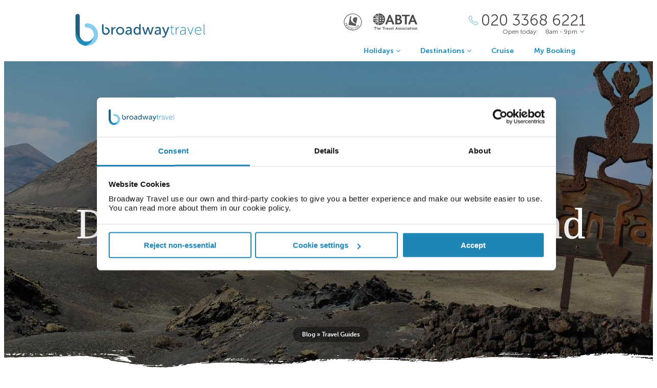

--- FILE ---
content_type: text/html; charset=UTF-8
request_url: https://www.broadwaytravel.com/blog/a-travel-guide-to-lanzarote/
body_size: 20936
content:
<!DOCTYPE html>
<html lang="en">
<head>
	<meta charset="UTF-8">
	<meta charset="UTF-8">
	<meta http-equiv="X-UA-Compatible" content="IE=edge,chrome=1">
    <meta name="viewport" content="width=device-width, initial-scale=1.0, minimum-scale=1.0, maximum-scale=1.0">
<link rel="dns-prefetch" href="https://googleads.g.doubleclick.net">
<link rel="dns-prefetch" href="https://connect.facebook.net">
<link rel="dns-prefetch" href="https://www.google-analytics.com">
<link rel="dns-prefetch" href="https://www.gstatic.com">
<link rel="dns-prefetch" href="https://www.googleadservices.com">

<link rel="stylesheet" href="https://www.broadwaytravel.com/blog/wp-content/themes/broadway-blog/assets/css/base.css">
<style>
@media (min-width: 768px) {
.c-header .c-header__container {
    position: relative;
}
}
</style>
<script>(function (w, d, s, l, i) {
    w[l] = w[l] || [];
    w[l].push({'gtm.start': new Date().getTime(), event: 'gtm.js'});
    var f = d.getElementsByTagName(s)[0], j = d.createElement(s), dl = l != 'dataLayer' ? '&l=' + l : '';
    j.async = true;
    j.src = 'https://www.googletagmanager.com/gtm.js?id=' + i + dl;
    f.parentNode.insertBefore(j, f);
})(window, document, 'script', 'dataLayer', 'GTM-TV4RHTD');</script>
<script async src="https://www.googletagmanager.com/gtag/js?id=AW-1071855342"></script>
<script> window.dataLayer = window.dataLayer || [];

function gtag() {
    dataLayer.push(arguments);
}

gtag('js', new Date());
gtag('config', 'AW-1071855342'); </script>
<script> gtag('config', 'AW-1071855342/AtzMCIHLh6MBEO7tjP8D', {'phone_conversion_number': '020 3368 6221'}); </script>
<script>         window.footerLine2 = [{
    "title": "COMPANY",
    "items": [{"href": "/about-company", "name": "About Us", "newTab": false}, {
        "href": "/contact-us",
        "name": "Contact Us",
        "newTab": false
    }, {"href": "https://careers.broadwaytravel.com/", "name": "Careers", "newTab": false}]
}, {
    "title": "SERVICES",
    "items": [{
        "href": "/airport-hotels",
        "landingId": 4064,
        "name": "Airport Hotels",
        "newTab": false
    }, {
        "href": "/airport-lounges",
        "landingId": 4062,
        "name": "Airport Lounges",
        "newTab": false
    }, {
        "href": "/airport-parking",
        "landingId": 4060,
        "name": "Airport Parking",
        "newTab": false
    }, {"href": "/travel-insurance", "landingId": 4066, "name": "Travel Insurance", "newTab": false}]
}, {
    "title": "INFORMATION",
    "items": [{"href": "/faq", "name": "FAQs", "newTab": false}, {
        "href": "/SubscribeOnNewslettersClick",
        "name": "Newsletter Signup",
        "newTab": false
    }, {"href": "/package-travel-rights", "landingId": 58060, "name": "Package Travel Rights", "newTab": false}]
}, {
    "title": "SHARE",
    "items": [{"href": "/blog/", "name": "Blog", "newTab": true}, {
        "href": "https://www.facebook.com/BroadwayTravel",
        "name": "Facebook",
        "newTab": true
    }, {
        "href": "http://instagram.com/broadway_travel",
        "name": "Instagram",
        "newTab": true
    }, {"href": "https://twitter.com/BroadwayTravel", "name": "Twitter", "newTab": true}]
}];    </script>


	<link rel="stylesheet" href="https://use.typekit.net/crr7tfo.css">
	<meta name='robots' content='index, follow, max-image-preview:large, max-snippet:-1, max-video-preview:-1' />

	<!-- This site is optimized with the Yoast SEO plugin v22.3 - https://yoast.com/wordpress/plugins/seo/ -->
	<title>Lanzarote Travel Guide | Tips, Advice &amp; Inspiration | Broadway Travel</title>
	<meta name="description" content="Are you planning to visit Lanzarote? Check out this travel guide, then you can start planning your itinerary and make the most of every second." />
	<link rel="canonical" href="https://www.broadwaytravel.com/blog/a-travel-guide-to-lanzarote/" />
	<meta property="og:locale" content="en_GB" />
	<meta property="og:type" content="article" />
	<meta property="og:title" content="Lanzarote Travel Guide | Tips, Advice &amp; Inspiration | Broadway Travel" />
	<meta property="og:description" content="Are you planning to visit Lanzarote? Check out this travel guide, then you can start planning your itinerary and make the most of every second." />
	<meta property="og:url" content="https://www.broadwaytravel.com/blog/a-travel-guide-to-lanzarote/" />
	<meta property="og:site_name" content="Broadway Travel Blog - More Holiday, Less Work" />
	<meta property="article:publisher" content="https://www.facebook.com/BroadwayTravel" />
	<meta property="article:published_time" content="2019-07-12T09:28:17+00:00" />
	<meta property="og:image" content="https://www.broadwaytravel.com/blog/wp-content/uploads/2019/07/AdobeStock_242104177.jpg" />
	<meta property="og:image:width" content="1920" />
	<meta property="og:image:height" content="910" />
	<meta property="og:image:type" content="image/jpeg" />
	<meta name="author" content="Jenny Taylor" />
	<meta name="twitter:card" content="summary_large_image" />
	<meta name="twitter:creator" content="@BroadwayTravel" />
	<meta name="twitter:site" content="@BroadwayTravel" />
	<meta name="twitter:label1" content="Written by" />
	<meta name="twitter:data1" content="Jenny Taylor" />
	<script type="application/ld+json" class="yoast-schema-graph">{"@context":"https://schema.org","@graph":[{"@type":"WebPage","@id":"https://www.broadwaytravel.com/blog/a-travel-guide-to-lanzarote/","url":"https://www.broadwaytravel.com/blog/a-travel-guide-to-lanzarote/","name":"Lanzarote Travel Guide | Tips, Advice & Inspiration | Broadway Travel","isPartOf":{"@id":"https://www.broadwaytravel.com/blog/#website"},"primaryImageOfPage":{"@id":"https://www.broadwaytravel.com/blog/a-travel-guide-to-lanzarote/#primaryimage"},"image":{"@id":"https://www.broadwaytravel.com/blog/a-travel-guide-to-lanzarote/#primaryimage"},"thumbnailUrl":"https://www.broadwaytravel.com/blog/wp-content/uploads/2019/07/AdobeStock_242104177.jpg","datePublished":"2019-07-12T09:28:17+00:00","dateModified":"2019-07-12T09:28:17+00:00","author":{"@id":"https://www.broadwaytravel.com/blog/#/schema/person/25b33b310a292e8b8f0c96f4ddf6aa16"},"description":"Are you planning to visit Lanzarote? Check out this travel guide, then you can start planning your itinerary and make the most of every second.","breadcrumb":{"@id":"https://www.broadwaytravel.com/blog/a-travel-guide-to-lanzarote/#breadcrumb"},"inLanguage":"en-GB","potentialAction":[{"@type":"ReadAction","target":["https://www.broadwaytravel.com/blog/a-travel-guide-to-lanzarote/"]}]},{"@type":"ImageObject","inLanguage":"en-GB","@id":"https://www.broadwaytravel.com/blog/a-travel-guide-to-lanzarote/#primaryimage","url":"https://www.broadwaytravel.com/blog/wp-content/uploads/2019/07/AdobeStock_242104177.jpg","contentUrl":"https://www.broadwaytravel.com/blog/wp-content/uploads/2019/07/AdobeStock_242104177.jpg","width":1920,"height":910,"caption":"Timanfaya National Park Lanzarote"},{"@type":"BreadcrumbList","@id":"https://www.broadwaytravel.com/blog/a-travel-guide-to-lanzarote/#breadcrumb","itemListElement":[{"@type":"ListItem","position":1,"name":"Home","item":"https://www.broadwaytravel.com/blog/"},{"@type":"ListItem","position":2,"name":"Lanzarote Travel Guide: Discover this Volcanic Island"}]},{"@type":"WebSite","@id":"https://www.broadwaytravel.com/blog/#website","url":"https://www.broadwaytravel.com/blog/","name":"Broadway Travel Blog - More Holiday, Less Work","description":"","potentialAction":[{"@type":"SearchAction","target":{"@type":"EntryPoint","urlTemplate":"https://www.broadwaytravel.com/blog/?s={search_term_string}"},"query-input":"required name=search_term_string"}],"inLanguage":"en-GB"},{"@type":"Person","@id":"https://www.broadwaytravel.com/blog/#/schema/person/25b33b310a292e8b8f0c96f4ddf6aa16","name":"Jenny Taylor","image":{"@type":"ImageObject","inLanguage":"en-GB","@id":"https://www.broadwaytravel.com/blog/#/schema/person/image/","url":"https://secure.gravatar.com/avatar/b09dc5695f990bafadf4e3437e03c8f9?s=96&d=mm&r=g","contentUrl":"https://secure.gravatar.com/avatar/b09dc5695f990bafadf4e3437e03c8f9?s=96&d=mm&r=g","caption":"Jenny Taylor"},"description":"A frequent visitor to the Big Apple, Jenny is your go-to girl when it comes to city breaks. Alongside ice skating in Central Park, you’ll find her topping up her tan on sun-soaked shores in Mexico or exploring ancient ruins in Greece or Turkey. An expert in all things Travel, Jenny has visited over 40 destinations – a serial globe trotter."}]}</script>
	<!-- / Yoast SEO plugin. -->


<link rel='dns-prefetch' href='//www.broadwaytravel.com' />
<link rel="alternate" type="application/rss+xml" title="Broadway Travel Blog - More Holiday, Less Work &raquo; Lanzarote Travel Guide: Discover this Volcanic Island Comments Feed" href="https://www.broadwaytravel.com/blog/a-travel-guide-to-lanzarote/feed/" />
<script type="text/javascript">
/* <![CDATA[ */
window._wpemojiSettings = {"baseUrl":"https:\/\/s.w.org\/images\/core\/emoji\/14.0.0\/72x72\/","ext":".png","svgUrl":"https:\/\/s.w.org\/images\/core\/emoji\/14.0.0\/svg\/","svgExt":".svg","source":{"concatemoji":"https:\/\/www.broadwaytravel.com\/blog\/wp-includes\/js\/wp-emoji-release.min.js?ver=6.4.7"}};
/*! This file is auto-generated */
!function(i,n){var o,s,e;function c(e){try{var t={supportTests:e,timestamp:(new Date).valueOf()};sessionStorage.setItem(o,JSON.stringify(t))}catch(e){}}function p(e,t,n){e.clearRect(0,0,e.canvas.width,e.canvas.height),e.fillText(t,0,0);var t=new Uint32Array(e.getImageData(0,0,e.canvas.width,e.canvas.height).data),r=(e.clearRect(0,0,e.canvas.width,e.canvas.height),e.fillText(n,0,0),new Uint32Array(e.getImageData(0,0,e.canvas.width,e.canvas.height).data));return t.every(function(e,t){return e===r[t]})}function u(e,t,n){switch(t){case"flag":return n(e,"\ud83c\udff3\ufe0f\u200d\u26a7\ufe0f","\ud83c\udff3\ufe0f\u200b\u26a7\ufe0f")?!1:!n(e,"\ud83c\uddfa\ud83c\uddf3","\ud83c\uddfa\u200b\ud83c\uddf3")&&!n(e,"\ud83c\udff4\udb40\udc67\udb40\udc62\udb40\udc65\udb40\udc6e\udb40\udc67\udb40\udc7f","\ud83c\udff4\u200b\udb40\udc67\u200b\udb40\udc62\u200b\udb40\udc65\u200b\udb40\udc6e\u200b\udb40\udc67\u200b\udb40\udc7f");case"emoji":return!n(e,"\ud83e\udef1\ud83c\udffb\u200d\ud83e\udef2\ud83c\udfff","\ud83e\udef1\ud83c\udffb\u200b\ud83e\udef2\ud83c\udfff")}return!1}function f(e,t,n){var r="undefined"!=typeof WorkerGlobalScope&&self instanceof WorkerGlobalScope?new OffscreenCanvas(300,150):i.createElement("canvas"),a=r.getContext("2d",{willReadFrequently:!0}),o=(a.textBaseline="top",a.font="600 32px Arial",{});return e.forEach(function(e){o[e]=t(a,e,n)}),o}function t(e){var t=i.createElement("script");t.src=e,t.defer=!0,i.head.appendChild(t)}"undefined"!=typeof Promise&&(o="wpEmojiSettingsSupports",s=["flag","emoji"],n.supports={everything:!0,everythingExceptFlag:!0},e=new Promise(function(e){i.addEventListener("DOMContentLoaded",e,{once:!0})}),new Promise(function(t){var n=function(){try{var e=JSON.parse(sessionStorage.getItem(o));if("object"==typeof e&&"number"==typeof e.timestamp&&(new Date).valueOf()<e.timestamp+604800&&"object"==typeof e.supportTests)return e.supportTests}catch(e){}return null}();if(!n){if("undefined"!=typeof Worker&&"undefined"!=typeof OffscreenCanvas&&"undefined"!=typeof URL&&URL.createObjectURL&&"undefined"!=typeof Blob)try{var e="postMessage("+f.toString()+"("+[JSON.stringify(s),u.toString(),p.toString()].join(",")+"));",r=new Blob([e],{type:"text/javascript"}),a=new Worker(URL.createObjectURL(r),{name:"wpTestEmojiSupports"});return void(a.onmessage=function(e){c(n=e.data),a.terminate(),t(n)})}catch(e){}c(n=f(s,u,p))}t(n)}).then(function(e){for(var t in e)n.supports[t]=e[t],n.supports.everything=n.supports.everything&&n.supports[t],"flag"!==t&&(n.supports.everythingExceptFlag=n.supports.everythingExceptFlag&&n.supports[t]);n.supports.everythingExceptFlag=n.supports.everythingExceptFlag&&!n.supports.flag,n.DOMReady=!1,n.readyCallback=function(){n.DOMReady=!0}}).then(function(){return e}).then(function(){var e;n.supports.everything||(n.readyCallback(),(e=n.source||{}).concatemoji?t(e.concatemoji):e.wpemoji&&e.twemoji&&(t(e.twemoji),t(e.wpemoji)))}))}((window,document),window._wpemojiSettings);
/* ]]> */
</script>
<style id='wp-emoji-styles-inline-css' type='text/css'>

	img.wp-smiley, img.emoji {
		display: inline !important;
		border: none !important;
		box-shadow: none !important;
		height: 1em !important;
		width: 1em !important;
		margin: 0 0.07em !important;
		vertical-align: -0.1em !important;
		background: none !important;
		padding: 0 !important;
	}
</style>
<link rel='stylesheet' id='wp-block-library-css' href='https://www.broadwaytravel.com/blog/wp-includes/css/dist/block-library/style.min.css?ver=6.4.7' type='text/css' media='all' />
<style id='classic-theme-styles-inline-css' type='text/css'>
/*! This file is auto-generated */
.wp-block-button__link{color:#fff;background-color:#32373c;border-radius:9999px;box-shadow:none;text-decoration:none;padding:calc(.667em + 2px) calc(1.333em + 2px);font-size:1.125em}.wp-block-file__button{background:#32373c;color:#fff;text-decoration:none}
</style>
<style id='global-styles-inline-css' type='text/css'>
body{--wp--preset--color--black: #000000;--wp--preset--color--cyan-bluish-gray: #abb8c3;--wp--preset--color--white: #ffffff;--wp--preset--color--pale-pink: #f78da7;--wp--preset--color--vivid-red: #cf2e2e;--wp--preset--color--luminous-vivid-orange: #ff6900;--wp--preset--color--luminous-vivid-amber: #fcb900;--wp--preset--color--light-green-cyan: #7bdcb5;--wp--preset--color--vivid-green-cyan: #00d084;--wp--preset--color--pale-cyan-blue: #8ed1fc;--wp--preset--color--vivid-cyan-blue: #0693e3;--wp--preset--color--vivid-purple: #9b51e0;--wp--preset--gradient--vivid-cyan-blue-to-vivid-purple: linear-gradient(135deg,rgba(6,147,227,1) 0%,rgb(155,81,224) 100%);--wp--preset--gradient--light-green-cyan-to-vivid-green-cyan: linear-gradient(135deg,rgb(122,220,180) 0%,rgb(0,208,130) 100%);--wp--preset--gradient--luminous-vivid-amber-to-luminous-vivid-orange: linear-gradient(135deg,rgba(252,185,0,1) 0%,rgba(255,105,0,1) 100%);--wp--preset--gradient--luminous-vivid-orange-to-vivid-red: linear-gradient(135deg,rgba(255,105,0,1) 0%,rgb(207,46,46) 100%);--wp--preset--gradient--very-light-gray-to-cyan-bluish-gray: linear-gradient(135deg,rgb(238,238,238) 0%,rgb(169,184,195) 100%);--wp--preset--gradient--cool-to-warm-spectrum: linear-gradient(135deg,rgb(74,234,220) 0%,rgb(151,120,209) 20%,rgb(207,42,186) 40%,rgb(238,44,130) 60%,rgb(251,105,98) 80%,rgb(254,248,76) 100%);--wp--preset--gradient--blush-light-purple: linear-gradient(135deg,rgb(255,206,236) 0%,rgb(152,150,240) 100%);--wp--preset--gradient--blush-bordeaux: linear-gradient(135deg,rgb(254,205,165) 0%,rgb(254,45,45) 50%,rgb(107,0,62) 100%);--wp--preset--gradient--luminous-dusk: linear-gradient(135deg,rgb(255,203,112) 0%,rgb(199,81,192) 50%,rgb(65,88,208) 100%);--wp--preset--gradient--pale-ocean: linear-gradient(135deg,rgb(255,245,203) 0%,rgb(182,227,212) 50%,rgb(51,167,181) 100%);--wp--preset--gradient--electric-grass: linear-gradient(135deg,rgb(202,248,128) 0%,rgb(113,206,126) 100%);--wp--preset--gradient--midnight: linear-gradient(135deg,rgb(2,3,129) 0%,rgb(40,116,252) 100%);--wp--preset--font-size--small: 13px;--wp--preset--font-size--medium: 20px;--wp--preset--font-size--large: 36px;--wp--preset--font-size--x-large: 42px;--wp--preset--spacing--20: 0.44rem;--wp--preset--spacing--30: 0.67rem;--wp--preset--spacing--40: 1rem;--wp--preset--spacing--50: 1.5rem;--wp--preset--spacing--60: 2.25rem;--wp--preset--spacing--70: 3.38rem;--wp--preset--spacing--80: 5.06rem;--wp--preset--shadow--natural: 6px 6px 9px rgba(0, 0, 0, 0.2);--wp--preset--shadow--deep: 12px 12px 50px rgba(0, 0, 0, 0.4);--wp--preset--shadow--sharp: 6px 6px 0px rgba(0, 0, 0, 0.2);--wp--preset--shadow--outlined: 6px 6px 0px -3px rgba(255, 255, 255, 1), 6px 6px rgba(0, 0, 0, 1);--wp--preset--shadow--crisp: 6px 6px 0px rgba(0, 0, 0, 1);}:where(.is-layout-flex){gap: 0.5em;}:where(.is-layout-grid){gap: 0.5em;}body .is-layout-flow > .alignleft{float: left;margin-inline-start: 0;margin-inline-end: 2em;}body .is-layout-flow > .alignright{float: right;margin-inline-start: 2em;margin-inline-end: 0;}body .is-layout-flow > .aligncenter{margin-left: auto !important;margin-right: auto !important;}body .is-layout-constrained > .alignleft{float: left;margin-inline-start: 0;margin-inline-end: 2em;}body .is-layout-constrained > .alignright{float: right;margin-inline-start: 2em;margin-inline-end: 0;}body .is-layout-constrained > .aligncenter{margin-left: auto !important;margin-right: auto !important;}body .is-layout-constrained > :where(:not(.alignleft):not(.alignright):not(.alignfull)){max-width: var(--wp--style--global--content-size);margin-left: auto !important;margin-right: auto !important;}body .is-layout-constrained > .alignwide{max-width: var(--wp--style--global--wide-size);}body .is-layout-flex{display: flex;}body .is-layout-flex{flex-wrap: wrap;align-items: center;}body .is-layout-flex > *{margin: 0;}body .is-layout-grid{display: grid;}body .is-layout-grid > *{margin: 0;}:where(.wp-block-columns.is-layout-flex){gap: 2em;}:where(.wp-block-columns.is-layout-grid){gap: 2em;}:where(.wp-block-post-template.is-layout-flex){gap: 1.25em;}:where(.wp-block-post-template.is-layout-grid){gap: 1.25em;}.has-black-color{color: var(--wp--preset--color--black) !important;}.has-cyan-bluish-gray-color{color: var(--wp--preset--color--cyan-bluish-gray) !important;}.has-white-color{color: var(--wp--preset--color--white) !important;}.has-pale-pink-color{color: var(--wp--preset--color--pale-pink) !important;}.has-vivid-red-color{color: var(--wp--preset--color--vivid-red) !important;}.has-luminous-vivid-orange-color{color: var(--wp--preset--color--luminous-vivid-orange) !important;}.has-luminous-vivid-amber-color{color: var(--wp--preset--color--luminous-vivid-amber) !important;}.has-light-green-cyan-color{color: var(--wp--preset--color--light-green-cyan) !important;}.has-vivid-green-cyan-color{color: var(--wp--preset--color--vivid-green-cyan) !important;}.has-pale-cyan-blue-color{color: var(--wp--preset--color--pale-cyan-blue) !important;}.has-vivid-cyan-blue-color{color: var(--wp--preset--color--vivid-cyan-blue) !important;}.has-vivid-purple-color{color: var(--wp--preset--color--vivid-purple) !important;}.has-black-background-color{background-color: var(--wp--preset--color--black) !important;}.has-cyan-bluish-gray-background-color{background-color: var(--wp--preset--color--cyan-bluish-gray) !important;}.has-white-background-color{background-color: var(--wp--preset--color--white) !important;}.has-pale-pink-background-color{background-color: var(--wp--preset--color--pale-pink) !important;}.has-vivid-red-background-color{background-color: var(--wp--preset--color--vivid-red) !important;}.has-luminous-vivid-orange-background-color{background-color: var(--wp--preset--color--luminous-vivid-orange) !important;}.has-luminous-vivid-amber-background-color{background-color: var(--wp--preset--color--luminous-vivid-amber) !important;}.has-light-green-cyan-background-color{background-color: var(--wp--preset--color--light-green-cyan) !important;}.has-vivid-green-cyan-background-color{background-color: var(--wp--preset--color--vivid-green-cyan) !important;}.has-pale-cyan-blue-background-color{background-color: var(--wp--preset--color--pale-cyan-blue) !important;}.has-vivid-cyan-blue-background-color{background-color: var(--wp--preset--color--vivid-cyan-blue) !important;}.has-vivid-purple-background-color{background-color: var(--wp--preset--color--vivid-purple) !important;}.has-black-border-color{border-color: var(--wp--preset--color--black) !important;}.has-cyan-bluish-gray-border-color{border-color: var(--wp--preset--color--cyan-bluish-gray) !important;}.has-white-border-color{border-color: var(--wp--preset--color--white) !important;}.has-pale-pink-border-color{border-color: var(--wp--preset--color--pale-pink) !important;}.has-vivid-red-border-color{border-color: var(--wp--preset--color--vivid-red) !important;}.has-luminous-vivid-orange-border-color{border-color: var(--wp--preset--color--luminous-vivid-orange) !important;}.has-luminous-vivid-amber-border-color{border-color: var(--wp--preset--color--luminous-vivid-amber) !important;}.has-light-green-cyan-border-color{border-color: var(--wp--preset--color--light-green-cyan) !important;}.has-vivid-green-cyan-border-color{border-color: var(--wp--preset--color--vivid-green-cyan) !important;}.has-pale-cyan-blue-border-color{border-color: var(--wp--preset--color--pale-cyan-blue) !important;}.has-vivid-cyan-blue-border-color{border-color: var(--wp--preset--color--vivid-cyan-blue) !important;}.has-vivid-purple-border-color{border-color: var(--wp--preset--color--vivid-purple) !important;}.has-vivid-cyan-blue-to-vivid-purple-gradient-background{background: var(--wp--preset--gradient--vivid-cyan-blue-to-vivid-purple) !important;}.has-light-green-cyan-to-vivid-green-cyan-gradient-background{background: var(--wp--preset--gradient--light-green-cyan-to-vivid-green-cyan) !important;}.has-luminous-vivid-amber-to-luminous-vivid-orange-gradient-background{background: var(--wp--preset--gradient--luminous-vivid-amber-to-luminous-vivid-orange) !important;}.has-luminous-vivid-orange-to-vivid-red-gradient-background{background: var(--wp--preset--gradient--luminous-vivid-orange-to-vivid-red) !important;}.has-very-light-gray-to-cyan-bluish-gray-gradient-background{background: var(--wp--preset--gradient--very-light-gray-to-cyan-bluish-gray) !important;}.has-cool-to-warm-spectrum-gradient-background{background: var(--wp--preset--gradient--cool-to-warm-spectrum) !important;}.has-blush-light-purple-gradient-background{background: var(--wp--preset--gradient--blush-light-purple) !important;}.has-blush-bordeaux-gradient-background{background: var(--wp--preset--gradient--blush-bordeaux) !important;}.has-luminous-dusk-gradient-background{background: var(--wp--preset--gradient--luminous-dusk) !important;}.has-pale-ocean-gradient-background{background: var(--wp--preset--gradient--pale-ocean) !important;}.has-electric-grass-gradient-background{background: var(--wp--preset--gradient--electric-grass) !important;}.has-midnight-gradient-background{background: var(--wp--preset--gradient--midnight) !important;}.has-small-font-size{font-size: var(--wp--preset--font-size--small) !important;}.has-medium-font-size{font-size: var(--wp--preset--font-size--medium) !important;}.has-large-font-size{font-size: var(--wp--preset--font-size--large) !important;}.has-x-large-font-size{font-size: var(--wp--preset--font-size--x-large) !important;}
.wp-block-navigation a:where(:not(.wp-element-button)){color: inherit;}
:where(.wp-block-post-template.is-layout-flex){gap: 1.25em;}:where(.wp-block-post-template.is-layout-grid){gap: 1.25em;}
:where(.wp-block-columns.is-layout-flex){gap: 2em;}:where(.wp-block-columns.is-layout-grid){gap: 2em;}
.wp-block-pullquote{font-size: 1.5em;line-height: 1.6;}
</style>
<link rel='stylesheet' id='theme_css-css' href='https://www.broadwaytravel.com/blog/wp-content/themes/broadway-blog/dist/style.min.css?ver=6.4.7' type='text/css' media='all' />
<link rel="https://api.w.org/" href="https://www.broadwaytravel.com/blog/wp-json/" /><link rel="alternate" type="application/json" href="https://www.broadwaytravel.com/blog/wp-json/wp/v2/posts/2760" /><link rel="EditURI" type="application/rsd+xml" title="RSD" href="https://www.broadwaytravel.com/blog/xmlrpc.php?rsd" />
<meta name="generator" content="WordPress 6.4.7" />
<link rel='shortlink' href='https://www.broadwaytravel.com/blog/?p=2760' />
<link rel="alternate" type="application/json+oembed" href="https://www.broadwaytravel.com/blog/wp-json/oembed/1.0/embed?url=https%3A%2F%2Fwww.broadwaytravel.com%2Fblog%2Fa-travel-guide-to-lanzarote%2F" />
<link rel="alternate" type="text/xml+oembed" href="https://www.broadwaytravel.com/blog/wp-json/oembed/1.0/embed?url=https%3A%2F%2Fwww.broadwaytravel.com%2Fblog%2Fa-travel-guide-to-lanzarote%2F&#038;format=xml" />
</head>
<body class="post-template-default single single-post postid-2760 single-format-standard">

<header id="header" class="c-header" :class="headerClassObject">
    <div ref="headerContainer" class="c-header__container" :class="headerContainerClassObject">
        <div class="c-header__wrap"><a class="c-header__logo" href="https://www.broadwaytravel.com/"> <img
                src="https://www.broadwaytravel.com/own-files/215/c83c7712e78cbad1e7ef30651b418/lsUXBz8j2S.svg"
                alt="Logo"> </a>
            <div class="c-header__info">
                <div class="c-header__company-info">
                    <div class="c-header__partners"><a href="https://www.broadwaytravel.com/financial-protection"
                                                       target="_blank" rel="noopener"> <img
                            class="icon-partner icon-partner--atol" alt="ATOL"
                            src="https://www.broadwaytravel.com/own-files/48a/68b7ea0ba43d47ab696e52eeb0179/BqTnDzrYss.svg">
                    </a> <a href="https://www.broadwaytravel.com/financial-protection" target="_blank" rel="noopener">
                        <img class="icon-partner icon-partner--abta" alt="ABTA"
                             src="https://www.broadwaytravel.com/own-files/4fc/bd4bff90f8098eeb5116a51ea132f/40G3SG5VkX.svg">
                    </a></div>
                    <div class="c-header__call-centre"><a class="c-header__phone-link" href="tel:02033686221"
                                                          aria-label="Call Us">
                        <svg xmlns="http://www.w3.org/2000/svg" width="18" height="18">
                            <path fill="#1E8CBC"
                                  d="M14.337 17.839c-.742 0-1.639-.186-2.624-.558-2.162-.815-4.513-2.426-6.621-4.534-2.11-2.109-3.72-4.461-4.535-6.622C-.184 4.16-.186 2.547.553 1.809c.106-.106.214-.22.325-.338C1.552.763 2.314-.035 3.323.001c.695.029 1.369.461 2.059 1.32 2.039 2.535 1.12 3.439.056 4.486l-.188.186c-.174.174-.503.98 2.556 4.039.998.998 1.85 1.73 2.53 2.171.429.279 1.195.7 1.51.386l.188-.191c1.047-1.062 1.95-1.978 4.484.06.859.69 1.29 1.362 1.319 2.059.041 1.009-.762 1.772-1.471 2.445-.117.112-.231.22-.338.325-.366.367-.952.552-1.691.552zM3.251.6c-.717 0-1.365.682-1.938 1.285-.115.12-.226.238-.336.348-.55.55-.495 1.994.141 3.68.786 2.084 2.348 4.36 4.398 6.41s4.325 3.611 6.409 4.397c1.687.637 3.13.69 3.68.142.11-.11.227-.222.348-.336.617-.586 1.316-1.25 1.285-1.986-.021-.505-.39-1.05-1.095-1.617-2.111-1.698-2.702-1.098-3.681-.105l-.192.194c-.468.468-1.228.364-2.26-.306-.716-.466-1.6-1.223-2.628-2.251-2.538-2.538-3.35-4.091-2.556-4.888l.192-.189c.995-.979 1.596-1.57-.103-3.682C4.347.99 3.803.622 3.298.6H3.25z"></path>
                        
</svg>
                        <span class="c-header__phone-link-number">020 3368 6221</span> </a>
                        <div class="c-header__today-opening-hours">
                            <div class="today-opening-hours today-opening-hours--clickable"
                                 :class="todayOpeningHoursClassObject"
                                 @click.stop="onOperatingScheduleDropdownMenuLinkClick">
                                <div class="today-opening-hours__text"><span>Open today: </span> <span
                                        class="today-opening-hours__text-hours">8am - 9pm</span></div>
                            </div>
                        </div>
                    </div>
                </div>
                <nav class="c-header__menu">
                    <button class="c-header-burger" :class="dropdownMenuButtonClassObject" type="button"
                            @click.prevent="onDropdownMenuButtonClick" ref="headerMenuButton" aria-label="Header Menu">
                        <span class="c-header-burger__box">                   <span
                                class="c-header-burger__inner"></span>                 </span></button>
                    <ul class="c-header__menu-list" :class="classDropdownMenuListClassObject" ref="headerMenuList">
                        <li class="c-header__menu-item"><a class="c-header__menu-link c-header__menu-link--dropdown"
                                                           :class="holidaysDropdownMenuLinkClassObject" href="#"
                                                           @click.prevent="onHolidaysDropdownMenuLinkClick"> <span
                                class="c-header__menu-link-text">Holidays</span> </a>
                            <div class="c-header__dropdown" ref="holidaysDropdown"><h4>Holidays</h4>
                                <ul class="c-header__dropdown-list c-header__dropdown-list--columns-4 c-header__dropdown-list--centered c-header__dropdown-list--cloumn-rule">
                                    <li class="c-header__dropdown-item"><a
                                            href="https://www.broadwaytravel.com/adults-only">Adults Only</a></li>
                                    <li class="c-header__dropdown-item"><a
                                            href="https://www.broadwaytravel.com/all-inclusive-holidays">All
                                        Inclusive</a></li>
                                    <li class="c-header__dropdown-item"><a
                                            href="https://www.broadwaytravel.com/city-breaks">City Breaks</a></li>
                                    <li class="c-header__dropdown-item"><a
                                            href="https://www.broadwaytravel.com/family-holidays">Family Holidays</a>
                                    </li>
                                    <li class="c-header__dropdown-item"><a
                                            href="https://www.broadwaytravel.com/last-minute-holidays">Late Minute Holidays</a></li>
                                    <li class="c-header__dropdown-item"><a
                                            href="https://www.broadwaytravel.com/long-haul-holidays">Long Haul
                                        Holidays</a></li>
                                    <li class="c-header__dropdown-item"><a
                                            href="https://www.broadwaytravel.com/low-deposit-holidays">Low Deposit
                                        Holidays</a></li>
                                    <li class="c-header__dropdown-item"><a
                                            href="https://www.broadwaytravel.com/luxury-holidays">Luxury Holidays</a>
                                    </li>
                                    <li class="c-header__dropdown-item"><a
                                            href="https://www.broadwaytravel.com/multi-centre-holidays">Multi Centre
                                        Holidays</a></li>
                                    <li class="c-header__dropdown-item"><a
                                            href="https://www.broadwaytravel.com/summer-holidays">Summer Holidays</a>
                                    </li>
                                    <li class="c-header__dropdown-item"><a
                                            href="https://www.broadwaytravel.com/winter-sun-holidays">Winter Sun
                                        Holidays</a></li>
                                </ul>
                            </div>
                        </li>
                        <li class="c-header__menu-item"><a class="c-header__menu-link c-header__menu-link--dropdown"
                                                           :class="destinationsDropdownMenuLinkClassObject" href="#"
                                                           @click.prevent="onDestinationsDropdownMenuLinkClick"> <span
                                class="c-header__menu-link-text">Destinations</span> </a>
                            <div class="c-header__dropdown" ref="destinationsDropdown"><h4>Destinations</h4>
                                <div class="c-header__dropdown-wrap">
                                    <div class="c-header__dropdown-section c-header__dropdown-section--bordered c-header__dropdown-section-25">
                                        <h5>Most popular destinations:</h5>
                                        <ul class="c-header__dropdown-list">
                                            <li class="c-header__dropdown-item"><a
                                                    href="https://www.broadwaytravel.com/spain/balearic-islands">Balearic
                                                Islands</a></li>
                                            <li class="c-header__dropdown-item"><a
                                                    href="https://www.broadwaytravel.com/spain/canary-islands">Canary
                                                Islands</a></li>
                                            <li class="c-header__dropdown-item"><a
                                                    href="https://www.broadwaytravel.com/croatia">Croatia</a></li>
                                            <li class="c-header__dropdown-item"><a
                                                    href="https://www.broadwaytravel.com/cyprus">Cyprus</a></li>
                                            <li class="c-header__dropdown-item"><a
                                                    href="https://www.broadwaytravel.com/egypt">Egypt</a></li>
                                            <li class="c-header__dropdown-item"><a
                                                    href="https://www.broadwaytravel.com/greece">Greece</a></li>
                                            <li class="c-header__dropdown-item"><a
                                                    href="https://www.broadwaytravel.com/morocco">Morocco</a></li>
                                            <li class="c-header__dropdown-item"><a
                                                    href="https://www.broadwaytravel.com/malta">Malta</a></li>
                                            <li class="c-header__dropdown-item"><a
                                                    href="https://www.broadwaytravel.com/portugal">Portugal</a></li>
                                            <li class="c-header__dropdown-item"><a
                                                    href="https://www.broadwaytravel.com/spain">Spain</a></li>
                                            <li class="c-header__dropdown-item"><a
                                                    href="https://www.broadwaytravel.com/turkey">Turkey</a></li>
                                            <li class="c-header__dropdown-item"><a
                                                    href="https://www.broadwaytravel.com/all-holiday-destinations">All
                                                Holiday Destinations</a></li>
                                        </ul>
                                    </div>
                                    <div class="c-header__dropdown-section c-header__dropdown-section-75"><h5>All
                                        destinations:</h5>
                                        <ul class="c-header__dropdown-list c-header__dropdown-list--columns-3">
                                            <li class="c-header__dropdown-item"><a
                                                    href="https://www.broadwaytravel.com/portugal/algarve">Algarve</a>
                                            </li>
                                            <li class="c-header__dropdown-item"><a
                                                    href="https://www.broadwaytravel.com/turkey/antalya">Antalya</a>
                                            </li>
                                            <li class="c-header__dropdown-item"><a
                                                    href="https://www.broadwaytravel.com/turkey/bodrum">Bodrum</a></li>
                                            <li class="c-header__dropdown-item"><a
                                                    href="https://www.broadwaytravel.com/spain/costa-blanca/benidorm">Benidorm</a>
                                            </li>
                                            <li class="c-header__dropdown-item"><a
                                                    href="https://www.broadwaytravel.com/hungary/budapest">Budapest</a>
                                            </li>
                                            <li class="c-header__dropdown-item"><a
                                                    href="https://www.broadwaytravel.com/mexico/cancun">Cancun</a></li>
                                            <li class="c-header__dropdown-item"><a
                                                    href="https://www.broadwaytravel.com/spain/costa-blanca">Costa
                                                Blanca</a></li>
                                            <li class="c-header__dropdown-item"><a
                                                    href="https://www.broadwaytravel.com/spain/costa-brava">Costa
                                                Brava</a></li>
                                            <li class="c-header__dropdown-item"><a
                                                    href="https://www.broadwaytravel.com/spain/costa-del-sol">Costa del
                                                Sol</a></li>
                                            <li class="c-header__dropdown-item"><a
                                                    href="https://www.broadwaytravel.com/greece/corfu">Corfu</a></li>
                                            <li class="c-header__dropdown-item"><a
                                                    href="https://www.broadwaytravel.com/greece/crete">Crete</a></li>
                                            <li class="c-header__dropdown-item"><a
                                                    href="https://www.broadwaytravel.com/turkey/dalaman">Dalaman</a>
                                            </li>
                                            <li class="c-header__dropdown-item"><a
                                                    href="https://www.broadwaytravel.com/dubai">Dubai</a></li>
                                            <li class="c-header__dropdown-item"><a
                                                    href="https://www.broadwaytravel.com/croatia/dubrovnik">Dubrovnik</a>
                                            </li>
                                            <li class="c-header__dropdown-item"><a
                                                    href="https://www.broadwaytravel.com/spain/canary-islands/fuerteventura">Fuerteventura</a>
                                            </li>
                                            <li class="c-header__dropdown-item"><a
                                                    href="https://www.broadwaytravel.com/spain/canary-islands/gran-canaria">Gran
                                                Canaria</a></li>
                                            <li class="c-header__dropdown-item"><a
                                                    href="https://www.broadwaytravel.com/greece/halkidiki">Halkidiki</a>
                                            </li>
                                            <li class="c-header__dropdown-item"><a
                                                    href="https://www.broadwaytravel.com/egypt/hurghada">Hurghada</a>
                                            </li>
                                            <li class="c-header__dropdown-item"><a
                                                    href="https://www.broadwaytravel.com/spain/balearic-islands/ibiza">Ibiza</a>
                                            </li>
                                            <li class="c-header__dropdown-item"><a
                                                    href="https://www.broadwaytravel.com/greece/kos">Kos</a></li>
                                            <li class="c-header__dropdown-item"><a
                                                    href="https://www.broadwaytravel.com/poland/krakow">Krakow</a></li>
                                            <li class="c-header__dropdown-item"><a
                                                    href="https://www.broadwaytravel.com/spain/canary-islands/lanzarote">Lanzarote</a>
                                            </li>
                                            <li class="c-header__dropdown-item"><a
                                                    href="https://www.broadwaytravel.com/portugal/lisbon">Lisbon</a>
                                            </li>
                                            <li class="c-header__dropdown-item"><a
                                                    href="https://www.broadwaytravel.com/portugal/madeira">Madeira</a>
                                            </li>
                                            <li class="c-header__dropdown-item"><a
                                                    href="https://www.broadwaytravel.com/spain/balearic-islands/majorca">Majorca</a>
                                            </li>
                                            <li class="c-header__dropdown-item"><a
                                                    href="https://www.broadwaytravel.com/morocco/marrakech">Marrakech</a>
                                            </li>
                                            <li class="c-header__dropdown-item"><a
                                                    href="https://www.broadwaytravel.com/spain/balearic-islands/menorca">Menorca</a>
                                            </li>
                                            <li class="c-header__dropdown-item"><a
                                                    href="https://www.broadwaytravel.com/greece/mykonos">Mykonos</a>
                                            </li>
                                            <li class="c-header__dropdown-item"><a
                                                    href="https://www.broadwaytravel.com/czech-republic/prague">Prague</a>
                                            </li>
                                            <li class="c-header__dropdown-item"><a
                                                    href="https://www.broadwaytravel.com/greece/rhodes">Rhodes</a></li>
                                            <li class="c-header__dropdown-item"><a
                                                    href="https://www.broadwaytravel.com/italy/rome">Rome</a></li>
                                            <li class="c-header__dropdown-item"><a
                                                    href="https://www.broadwaytravel.com/greece/santorini">Santorini</a>
                                            </li>
                                            <li class="c-header__dropdown-item"><a
                                                    href="https://www.broadwaytravel.com/spain/canary-islands/tenerife">Tenerife</a>
                                            </li>
                                            <li class="c-header__dropdown-item"><a
                                                    href="https://www.broadwaytravel.com/tunisia">Tunisia</a></li>
                                            <li class="c-header__dropdown-item"><a
                                                    href="https://www.broadwaytravel.com/italy/venice">Venice</a></li>
                                            <li class="c-header__dropdown-item"><a
                                                    href="https://www.broadwaytravel.com/greece/zante">Zante</a></li>
                                        </ul>
                                    </div>
                                </div>
                            </div>
                        </li>
                        <li class="c-header__menu-item"><a class="c-header__menu-link"
                                                           @click.prevent="onHeaderMenuLinkClick('https://www.broadwaytravel.com/cruise', false, null)">
                            <span class="c-header__menu-link-text">Cruise</span> </a></li>
                        <li class="c-header__menu-item"><a class="c-header__menu-link"
                                                           @click.prevent="onHeaderMenuLinkClick('https://www.broadwaytravel.com/login', true, null)">
                            <span class="c-header__menu-link-text">My Booking</span> </a></li>
                        <li class="c-header__menu-item c-header__menu-item--opening-hours"><a
                                class="c-header__menu-link c-header__menu-link--dropdown"
                                :class="operatingScheduleDropdownMenuLinkClassObject" href="#"
                                @click.prevent="onOperatingScheduleDropdownMenuLinkClick"> <span
                                class="c-header__menu-link-text"> 																									<span>Open today:</span> 													<span
                                class="c-header__menu-link-text-hours">8am - 9pm</span> 																							</span>
                        </a>
                            <div class="c-header__dropdown c-header__dropdown--opening-hours"
                                 ref="operatingScheduleDropdown">
                                <div class="c-header__dropdown-wrap">
                                    <div class="c-header__dropdown-section c-header__dropdown-section--call-centre">
                                        <div class="call-centre-schedule">
                                            <div class="call-centre-schedule__title"> Sales Team</div>
                                            <div class="call-centre-schedule__content">
                                                <div class="call-centre-schedule__item-description">Monday to Saturday
                                                </div>
                                                <div class="call-centre-schedule__item-hours"><span
                                                        class="call-centre-schedule__item-hours-from">8am</span> <span>9pm</span>
                                                </div>
                                                <div class="call-centre-schedule__item-description">Sunday</div>
                                                <div class="call-centre-schedule__item-hours"><span
                                                        class="call-centre-schedule__item-hours-from">9am</span> <span>9pm</span>
                                                </div>
                                            </div>
                                            <a href="tel:02033686221" class="call-centre-schedule__phone"> <span
                                                    class="call-centre-schedule__phone-description">Call</span> <span
                                                    class="call-centre-schedule__phone-number">020 3368 6221</span> </a>
                                        </div>
                                    </div>
                                    <div class="c-header__dropdown-section c-header__dropdown-section--call-centre">
                                        <div class="call-centre-schedule">
                                            <div class="call-centre-schedule__title"> Customer Support</div>
                                            <div class="call-centre-schedule__content">
                                                <div class="call-centre-schedule__item-description">Monday to Saturday
                                                </div>
                                                <div class="call-centre-schedule__item-hours"><span
                                                        class="call-centre-schedule__item-hours-from">10am</span> <span>3pm</span>
                                                </div>
                                                <div class="call-centre-schedule__item-description">Sunday</div>
                                                <div class="call-centre-schedule__item-hours"><span>Closed</span></div>
                                            </div>
                                            <a href="tel:01912284884" class="call-centre-schedule__phone"> <span
                                                    class="call-centre-schedule__phone-description">Call</span> <span
                                                    class="call-centre-schedule__phone-number">0191 228 4884</span> </a>
                                        </div>
                                    </div>
                                </div>
                            </div>
                        </li>
                        <li class="c-header__menu-item c-header__menu-phone"><a class="btn btn--yellow btn--block"
                                                                                href="tel:02033686221">Call us</a></li>
                    </ul>
                </nav>
            </div>
        </div>
    </div>
    <modal-dialog ref="interstitialPageDialog" :max-width="790" :close-by-click-outside="false"
                  @close="onInterstitialPageDialogClose" v-cloak="">
        <div class="interstitial-page-dialog">
            <div class="interstitial-page-dialog__header"><h3 v-if="interstitialPageDialogTitle">
                {{interstitialPageDialogTitle}}</h3></div>
            <div class="interstitial-page-dialog__content">
                <div class="interstitial-page-dialog__left-image-block"><img
                        class="interstitial-page-dialog__left-image" :src="interstitialPageDialogLeftImageUrl"
                        alt="Left image"></div>
                <div class="interstitial-page-dialog__spinner-block"><span class="interstitial-page-dialog__spinner"
                                                                           aria-label="Opening"></span></div>
                <div class="interstitial-page-dialog__right-image-block"><img
                        class="interstitial-page-dialog__right-image" :src="interstitialPageDialogRightImageUrl"
                        alt="Right image"></div>
            </div>
            <div class="interstitial-page-dialog__footer"><span class="interstitial-page-dialog__atol-abta-protected"> 					Atol and ABTA protected 				</span>
                <div class="interstitial-page-dialog__atol-abta"><img class="interstitial-page-dialog__atol"
                                                                      src="https://www.broadwaytravel.com/img/icons/interstitial/atol-0f6aa675a3.svg"
                                                                      alt="ATOL"> <img
                        class="interstitial-page-dialog__abta"
                        src="https://www.broadwaytravel.com/img/icons/interstitial/abta-c8908f0621.svg" alt="ABTA">
                </div>
            </div>
        </div>
    </modal-dialog>
</header>

	<main class="c-main se-wrapper">
	

	<header class="se-section se-guide-header se-end-deco">
		<img width="1920" height="700" src="https://www.broadwaytravel.com/blog/wp-content/uploads/2019/07/AdobeStock_242104177-1920x700.jpg" class="se-guide-header--image se-parallax-header wp-post-image" alt="Timanfaya National Park Lanzarote" decoding="async" fetchpriority="high" />		<div class="se-section--inner se-guide-header--inner">
			<h1 class="se-guide-header--title">Lanzarote Travel Guide: Discover this Volcanic Island</h1>
			<p class="se-guide-header--subtitle">A lunar landscape that is out of this world   </p>
		</div>
			<div class="breadcrumbs">
		<a href="https://www.broadwaytravel.com/blog" class="breadcrumbs--link">Blog</a>
		<span class="breadcrumbs--seperator">&raquo;</span>
		<a href="https://www.broadwaytravel.com/blog/travel-guides/" class="breadcrumbs--link">Travel Guides</a>
		</div>
	</header>

	<section class="se-guide-intro se-text">
		<div class="se-guide-intro--inner">
			<p><span style="font-weight: 400;">Lanzarote is the fourth largest and most easterly of the</span><a href="https://www.broadwaytravel.com/spain/canary-islands"> <span style="font-weight: 400;">Canary Islands.</span></a><span style="font-weight: 400;"> It is incredibly popular, attracting more than 3 million tourists a year, the majority of which head to the main resorts that are situated on the south coast.</span></p>
<p><span style="font-weight: 400;">It is the most family-friendly of the Canary Islands, especially in Playa Blanca, Puerto del Carmen,</span><a href="https://www.broadwaytravel.com/spain/canary-islands/lanzarote/playa-de-los-pocillos"> <span style="font-weight: 400;">Playa De Los Pocillos</span></a><span style="font-weight: 400;"> and Costa Teguise.</span></p>
<p><span style="font-weight: 400;">The Spanish island is located in the Atlantic Ocean, just off the coast of North Africa. This ensures it is a year-round destination, perfect for summer holidays but also ideal if you are looking for some winter sun.     </span></p>
		</div>
	</section>

		<section class="se-guide-nav se-start-deco se-end-deco">
			<div class="se-guide-nav--title">Jump to a section below and find exactly what you're looking for</div>
			<div class="se-guide-nav--links">
								<a href="#lanzarote-at-a-glance" class="se-guide-nav--link">
						<span class="se-guide-nav--link-num">1.</span>
						Lanzarote at a glance					</a>
								<a href="#travel-advice" class="se-guide-nav--link">
						<span class="se-guide-nav--link-num">2.</span>
						Travel advice					</a>
								<a href="#popular-attractions" class="se-guide-nav--link">
						<span class="se-guide-nav--link-num">3.</span>
						Popular attractions					</a>
								<a href="#best-beaches" class="se-guide-nav--link">
						<span class="se-guide-nav--link-num">4.</span>
						Best Beaches 					</a>
								<a href="#excursions" class="se-guide-nav--link">
						<span class="se-guide-nav--link-num">5.</span>
						Excursions 					</a>
								<a href="#food-drink" class="se-guide-nav--link">
						<span class="se-guide-nav--link-num">6.</span>
						Food & Drink					</a>
								<a href="#lanzarote-nightlife" class="se-guide-nav--link">
						<span class="se-guide-nav--link-num">7.</span>
						Lanzarote nightlife					</a>
								<a href="#shopping" class="se-guide-nav--link">
						<span class="se-guide-nav--link-num">8.</span>
						Shopping					</a>
								<a href="#culture-and-art" class="se-guide-nav--link">
						<span class="se-guide-nav--link-num">9.</span>
						Culture and art					</a>
								<a href="#outdoor-adventure" class="se-guide-nav--link">
						<span class="se-guide-nav--link-num">10.</span>
						Outdoor adventure					</a>
								<a href="#off-the-beaten-track" class="se-guide-nav--link">
						<span class="se-guide-nav--link-num">11.</span>
						Off-the-beaten track					</a>
								<a href="#best-time-to-travel" class="se-guide-nav--link">
						<span class="se-guide-nav--link-num">12.</span>
						Best time to travel					</a>
						</div>
		</section>

	<div class="se-guide--content">
	
<section class="se-guide-section se-guide-image">
	<div class="se-guide-image--image se-end-deco se-inview se-inview__image">
		<img width="1000" height="346" src="https://www.broadwaytravel.com/blog/wp-content/uploads/2019/07/AdobeStock_141275091-1000x346.jpg" class="desktop" alt="Panoramic view from Mirador del Rio" decoding="async" srcset="https://www.broadwaytravel.com/blog/wp-content/uploads/2019/07/AdobeStock_141275091-1000x346.jpg 1000w, https://www.broadwaytravel.com/blog/wp-content/uploads/2019/07/AdobeStock_141275091-300x104.jpg 300w, https://www.broadwaytravel.com/blog/wp-content/uploads/2019/07/AdobeStock_141275091-768x266.jpg 768w, https://www.broadwaytravel.com/blog/wp-content/uploads/2019/07/AdobeStock_141275091-1024x354.jpg 1024w, https://www.broadwaytravel.com/blog/wp-content/uploads/2019/07/AdobeStock_141275091-610x211.jpg 610w, https://www.broadwaytravel.com/blog/wp-content/uploads/2019/07/AdobeStock_141275091-310x107.jpg 310w, https://www.broadwaytravel.com/blog/wp-content/uploads/2019/07/AdobeStock_141275091-370x128.jpg 370w, https://www.broadwaytravel.com/blog/wp-content/uploads/2019/07/AdobeStock_141275091.jpg 1200w" sizes="(max-width: 1000px) 100vw, 1000px" />		<img width="610" height="345" src="https://www.broadwaytravel.com/blog/wp-content/uploads/2019/07/AdobeStock_141275091-610x345.jpg" class="mobile" alt="Panoramic view from Mirador del Rio" decoding="async" />	</div>
</section>
<section class="se-guide-section se-guide-sc">
	<div class="se-guide-sc--content se-text">
	
		<h2 id="lanzarote-at-a-glance" class="se-guide--link-title">Lanzarote at a glance</h2>
		<p><span style="font-weight: 400;">This island, which is a UNESCO Global Geopark, was formed more than 20 million years ago from volcanic activity. To this day, it has avoided overdevelopment, retaining its natural beauty and incredibly unique scenery.</span></p>
<p><span style="font-weight: 400;">If you would like to see this volcanic landscape with your own eyes, then read on to find out what you can expect from a holiday to</span><a href="https://www.broadwaytravel.com/spain/canary-islands/lanzarote"> <span style="font-weight: 400;">Lanzarote</span></a><span style="font-weight: 400;">. </span></p>
	</div>
</section>
<section class="se-guide-section se-guide-sc">
	<div class="se-guide-sc--content se-text">
	
		<h2 id="travel-advice" class="se-guide--link-title">Travel advice when visiting Lanzarote</h2>
		<p><span style="font-weight: 400;">Lanzarote is a safe destination and has low crime rates. However, you should take out travel insurance just to be on the safe side. You should also be aware of your surroundings and ensure that valuables are either left in the safe in your room or if you do carry anything on you, it isn’t on show.  </span></p>
	</div>
</section>
<section class="se-guide-section se-guide-list se-text ">
	<div class="se-guide-list--inner">
		<div class="se-guide-list--list">
							<div class="se-guide-list--item">
							<div class="se-guide-list--content ">
					<h4 class="se-guide-list--item-title">Safety tips</h4>
					<p><span style="font-weight: 400;">It is very hot and sunny but it can also be windy which is deceiving. Don’t forget to wear sun cream, top it up regularly and drink plenty of water, even if it feels a bit cooler.</span></p>
				</div>
			</div>
					<div class="se-guide-list--item">
							<div class="se-guide-list--content ">
					<h4 class="se-guide-list--item-title">Transport</h4>
					<p><span style="font-weight: 400;">You may like to hire a car while you are in Lanzarote. The island is relatively small and it is easy to drive around, enabling you to explore at your own pace.</span></p>
<p><span style="font-weight: 400;">Alternatively, there is a public bus service &#8211; although you’ll need to allow more time to travel this way and be aware that it will only take you to certain parts of the island.</span></p>
				</div>
			</div>
					<div class="se-guide-list--item">
							<div class="se-guide-list--content ">
					<h4 class="se-guide-list--item-title">Average accommodation costs</h4>
					<p><span style="font-weight: 400;">Accommodation is around 76€ a night for one person and 151€ for two people. </span></p>
				</div>
			</div>
				</div>
	</div>
</section>
<section class="se-guide-section se-guide-slider se-text se-start-deco se-end-deco">
	<div class="se-guide-slider--intro-wrap">
	
		<h2 id="popular-attractions" class="se-guide--link-title">Popular attractions in Lanzarote</h2>
			<div class="se-guide-slider--intro"><p><span style="font-weight: 400;">The first thing you want to do when you visit a new destination is to see the top attractions. The size of Lanzarote, means you can easily see them all, wherever you are staying. Here are three, to get you started:</span></p>
</div>
		</div>
	<div class="se-guide-slider--slider-wrap">
		<div class="se-guide-slider--slider se-inview">
			<div class="se-guide-slider--slides">
							<div class="se-guide-slider--slide se-inview">
					<div class="se-guide-slider--slide-image">
						<img width="1100" height="745" src="https://www.broadwaytravel.com/blog/wp-content/uploads/2019/07/AdobeStock_101457900-1100x745.jpg" class="attachment-1100x745 size-1100x745" alt="Timanfaya National Park" decoding="async" loading="lazy" />					</div>
					<div class="se-guide-slider--slide-content">
						<h4 class="se-guide-slider--slide-title">
							<span class="se-guide-slider--slide-index">1.</span>
							Timanfaya National Park						</h4>
						<div class="se-guide-slider--slide-text"><p><span style="font-weight: 400;">The lunar landscape is often described as ‘otherworldly’ and is the primary reason that the island became a UNESCO Biosphere Reserve in 1993. The volcanic terrain has actually been used as a training base for NASA’s Apollo 17 crew. </span></p>
<p><span style="font-weight: 400;">There are more than 100 volcanoes here, in an area now known as Montañas del Fuego &#8211; Fire Mountains &#8211; with Islote de Hilario being the main attraction. You’ll need to join a guided bus tour to explore this park, as walking around alone is prohibited. Alternatively, you also have the opportunity to explore the park on a camel.</span></p>
</div>
					</div>
				</div>
							<div class="se-guide-slider--slide se-inview">
					<div class="se-guide-slider--slide-image">
						<img width="1100" height="745" src="https://www.broadwaytravel.com/blog/wp-content/uploads/2019/07/AdobeStock_224658742-1100x745.jpg" class="attachment-1100x745 size-1100x745" alt="Cueva de los Verdes" decoding="async" loading="lazy" />					</div>
					<div class="se-guide-slider--slide-content">
						<h4 class="se-guide-slider--slide-title">
							<span class="se-guide-slider--slide-index">2.</span>
							Cueva de los Verdes						</h4>
						<div class="se-guide-slider--slide-text"><p><span style="font-weight: 400;">These volcanic caves, which opened to the public in 1964, are part of lava tubes formed from an eruption thousands of years ago. These are among the longest volcanic tubes in the world and can be explored as part of a guided tour that lasts just under an hour. </span></p>
<p><span style="font-weight: 400;">The lighting only enhances the various colours that can be seen inside the cave. If you are here between November and February you’ll want to see one of the classical music concerts that take place here.</span></p>
</div>
					</div>
				</div>
							<div class="se-guide-slider--slide se-inview">
					<div class="se-guide-slider--slide-image">
						<img width="1100" height="745" src="https://www.broadwaytravel.com/blog/wp-content/uploads/2019/07/AdobeStock_158542068-1100x745.jpg" class="attachment-1100x745 size-1100x745" alt="Jameos del Agua" decoding="async" loading="lazy" />					</div>
					<div class="se-guide-slider--slide-content">
						<h4 class="se-guide-slider--slide-title">
							<span class="se-guide-slider--slide-index">3.</span>
							Jameos del Agua						</h4>
						<div class="se-guide-slider--slide-text"><p><span style="font-weight: 400;">In the north you’ll find this natural lake that is situated within a cave that forms part of the same lava tubes as Cueva de los Verdes. It was adapted by César Manrique, with the additions – including the palm trees and artificial lake in the garden, complementing the natural beauty of Lanzarote. </span></p>
<p><span style="font-weight: 400;">If you are lucky enough to be here for a concert, it becomes even more magical when, rather than the usual silence, they take advantage of the acoustics. Take a seat at the bar and restaurant to enjoy views over the lake and don’t forget to look out for the rare, blind albino crab that calls this home. Hollywood movie star, Rita Heyworth, described it as: ‘the eighth wonder of the world.’</span></p>
</div>
					</div>
				</div>
						</div>
			<div class="se-guide-slider--nav">
				<button class="se-guide-slider--prev">
					<svg viewBox="0 0 15 28"><path d="M14,1 1,14 14,27" /></svg>
				</button>
				<button class="se-guide-slider--next">
					<svg viewBox="0 0 15 28"><path d="M1,1 14,14 1,27" /></svg>
				</button>
			</div>
		</div>
	</div>
</section>
<section class="se-guide-section se-guide-list se-text se-guide-list__images">
	<div class="se-guide-list--inner">
		<div class="se-guide-list--list">
					<div class="se-guide-list--item">
				<div class="se-guide-list--content">
				
		<h2 id="best-beaches" class="se-guide--link-title">The best beaches in Lanzarote</h2>
						<div class="se-guide-list--intro"><p><span style="font-weight: 400;">There are more than 100 beaches on this island. The unspoilt, sun-drenched coastline has become the main draw for many visitors. Surprisingly, for a volcanic island, many stretches of the shoreline have gold or white sand rather than black. Here are three of</span><a href="https://www.broadwaytravel.com/blog/best-beaches-in-lanzarote/"> <span style="font-weight: 400;">the best beaches:</span></a></p>
</div>
								</div>
			</div>
							<div class="se-guide-list--item">
							<div class="se-guide-list--image se-inview se-inview__image">
					<img width="210" height="255" src="https://www.broadwaytravel.com/blog/wp-content/uploads/2019/07/AdobeStock_151613682-210x255.jpg" class="desktop" alt="Playa de Famara" decoding="async" loading="lazy" />					<img width="610" height="345" src="https://www.broadwaytravel.com/blog/wp-content/uploads/2019/07/AdobeStock_151613682-610x345.jpg" class="mobile" alt="Playa de Famara" decoding="async" loading="lazy" />				</div>
							<div class="se-guide-list--content ">
					<h4 class="se-guide-list--item-title">Playa de Famara</h4>
					<p><span style="font-weight: 400;">Rather than people swimming, you’ll see surfers riding the waves in the turquoise water off this three-mile stretch of soft sand. The windy conditions produce large waves that attract both beginners and more advanced surfers. If you haven’t ridden a wave before, you’ll find surf schools in neighbouring Caleta de Famara. This curved bay, which is situated in the northwest and backed by high cliffs, is one of the longest and most popular on the island.</span></p>
				</div>
			</div>
					<div class="se-guide-list--item">
							<div class="se-guide-list--image se-inview se-inview__image">
					<img width="210" height="255" src="https://www.broadwaytravel.com/blog/wp-content/uploads/2019/07/AdobeStock_130954517-210x255.jpg" class="desktop" alt="Playa de Papagayo" decoding="async" loading="lazy" />					<img width="610" height="345" src="https://www.broadwaytravel.com/blog/wp-content/uploads/2019/07/AdobeStock_130954517-610x345.jpg" class="mobile" alt="Playa de Papagayo" decoding="async" loading="lazy" />				</div>
							<div class="se-guide-list--content ">
					<h4 class="se-guide-list--item-title">Playa de Papagayo</h4>
					<p><span style="font-weight: 400;">These beaches, situated in Los Ajaches National Park, are among the best-known and most beautiful on the island. The soft golden sand is sheltered by cliffs while the Ajaches mountains provide a dramatic and breathtaking backdrop. The beach is split into sections which are separated by volcanic rock, the main one is by Punta del Papagayo. The clear, turquoise water is incredibly calm, making it ideal for families with young children and perfect for snorkelling. This part of the coastline also benefits from the best weather on the island due to its location in the south.  </span></p>
				</div>
			</div>
					<div class="se-guide-list--item">
							<div class="se-guide-list--image se-inview se-inview__image">
					<img width="210" height="255" src="https://www.broadwaytravel.com/blog/wp-content/uploads/2019/07/AdobeStock_76007322-210x255.jpg" class="desktop" alt="" decoding="async" loading="lazy" />					<img width="610" height="345" src="https://www.broadwaytravel.com/blog/wp-content/uploads/2019/07/AdobeStock_76007322-610x345.jpg" class="mobile" alt="" decoding="async" loading="lazy" />				</div>
							<div class="se-guide-list--content ">
					<h4 class="se-guide-list--item-title"> Playa del Charco de los Clicos</h4>
					<p><span style="font-weight: 400;">You won’t be sunbathing on this black sand, that is situated to the south of Timanfaya National Park, but you will want to see it, it is the most unique on the whole island. You actually can’t walk on the sand or swim in the sea at all; instead, you’ll head for the viewing platform to take in the spectacular volcanic beach. The first thing you’ll notice is the array of colours, from the jet black sand and the deep blue water that laps against it to the green lagoon and the red cliffs.</span></p>
				</div>
			</div>
				</div>
	</div>
</section>
<section class="se-guide-section se-guide-sc">
	<div class="se-guide-sc--content se-text">
	
		<h2 id="excursions" class="se-guide--link-title">Excursions in Lanzarote</h2>
		<p><span style="font-weight: 400;">The island is relatively small, you can drive from north to south in just over an hour and east to west in half an hour. This means, wherever you choose to base yourself, it is easy to explore the whole of Lanzarote.</span></p>
<p><span style="font-weight: 400;">From the north of the island you can take a short ferry ride to Graciosa Island. These depart every 30 minutes from the port of Órzola. Once off the boat it is a 45-minute walk to Playa de las Conchas, one of the most unspoiled and remote beaches. Here the golden sand is lapped by azure water – while it is beautiful you’ll be unable to get in here. Alternatively, the water in Playa la Francesa is calm and ideal for swimming.</span></p>
<p><span style="font-weight: 400;">Lanzarote is also situated just a short distance from </span><a href="https://www.broadwaytravel.com/spain/canary-islands/fuerteventura"><span style="font-weight: 400;">Fuerteventura.</span></a><span style="font-weight: 400;"> There is only one route, Playa Blanca to Corralejo, which departs every day and takes 25 minutes.  As well as being the most popular, this is the second largest of the group of islands.</span></p>
	</div>
</section>
<section class="se-guide-section se-guide-sideimg img_left se-start-deco se-end-deco">
	<div class="se-guide-sideimg--inner">
		<div class="se-guide-sideimg--image se-end-deco se-inview se-inview__image">
		<img width="370" height="693" src="https://www.broadwaytravel.com/blog/wp-content/uploads/2019/07/Lanzarote-Food-370x693.jpg" class="desktop" alt="Volcanic barbecue in the El Diablo Restaurant" decoding="async" loading="lazy" srcset="https://www.broadwaytravel.com/blog/wp-content/uploads/2019/07/Lanzarote-Food.jpg 370w, https://www.broadwaytravel.com/blog/wp-content/uploads/2019/07/Lanzarote-Food-160x300.jpg 160w, https://www.broadwaytravel.com/blog/wp-content/uploads/2019/07/Lanzarote-Food-310x581.jpg 310w" sizes="(max-width: 370px) 100vw, 370px" />		<img width="370" height="600" src="https://www.broadwaytravel.com/blog/wp-content/uploads/2019/07/Lanzarote-Food-370x600.jpg" class="mobile" alt="Volcanic barbecue in the El Diablo Restaurant" decoding="async" loading="lazy" />		</div>
		<div class="se-guide-sideimg--content se-text">
		
		<h2 id="food-drink" class="se-guide--link-title">Food and drink in Lanzarote</h2>
			<p><span style="font-weight: 400;">You’ll find a wide variety of Spanish and Mediterranean dishes on many menus in Lanzarote, alongside the more traditional Canarian food.</span></p>
<p><span style="font-weight: 400;">Papas Arrugadas which are Canarian potatoes, are incredibly popular. This is served with the traditional sauce, Mojo. If this is red it is hot, while green is more garlicky. You can also dip these in aioli or garlic mayonnaise.</span></p>
<p><span style="font-weight: 400;">Seafood lovers will be in heaven, fresh fish is readily available on this island – this is often served whole alongside Canarian potatoes. Grilled octopus is a speciality and limpets, which are known as lapas, tend to be served grilled with green mojo sauce for dipping. When it comes to meat, goat is popular here and can be sampled in carne de cabra, which is a stew.</span></p>
<p><span style="font-weight: 400;">You’ll no doubt come across gofio while in Lanzarote – it is a toasted flour that is used in both savoury and sweet dishes across the Canary Islands, including ice cream.</span></p>
<p><span style="font-weight: 400;">You don’t want to miss El Diablo Restaurant. It is situated in Timanfaya National Park and uses the heat from the volcano to cook meat and fish. This volcanic barbecue will certainly be a unique experience.</span></p>
<p><span style="font-weight: 400;">To wash it down you’ll be drinking wine. There are wineries across the island including the modern Bodega Stratvs, Bodegas El Grifo, which is the oldest on the island, and La Geria, a black volcanic ash vineyard that can be found alongside the national park.</span></p>
		</div>
	</div>
</section>
<section class="se-guide-section se-guide-sideimg img_right se-start-deco se-end-deco">
	<div class="se-guide-sideimg--inner">
		<div class="se-guide-sideimg--image se-end-deco se-inview se-inview__image">
		<img width="610" height="406" src="https://www.broadwaytravel.com/blog/wp-content/uploads/2019/07/AdobeStock_104859344-610x406.jpg" class="desktop" alt="Wine in Lanzarote" decoding="async" loading="lazy" srcset="https://www.broadwaytravel.com/blog/wp-content/uploads/2019/07/AdobeStock_104859344-610x406.jpg 610w, https://www.broadwaytravel.com/blog/wp-content/uploads/2019/07/AdobeStock_104859344-300x200.jpg 300w, https://www.broadwaytravel.com/blog/wp-content/uploads/2019/07/AdobeStock_104859344-768x511.jpg 768w, https://www.broadwaytravel.com/blog/wp-content/uploads/2019/07/AdobeStock_104859344-1024x682.jpg 1024w, https://www.broadwaytravel.com/blog/wp-content/uploads/2019/07/AdobeStock_104859344-1000x666.jpg 1000w, https://www.broadwaytravel.com/blog/wp-content/uploads/2019/07/AdobeStock_104859344-310x206.jpg 310w, https://www.broadwaytravel.com/blog/wp-content/uploads/2019/07/AdobeStock_104859344-370x246.jpg 370w, https://www.broadwaytravel.com/blog/wp-content/uploads/2019/07/AdobeStock_104859344.jpg 1200w" sizes="(max-width: 610px) 100vw, 610px" />		<img width="610" height="600" src="https://www.broadwaytravel.com/blog/wp-content/uploads/2019/07/AdobeStock_104859344-610x600.jpg" class="mobile" alt="Wine in Lanzarote" decoding="async" loading="lazy" />		</div>
		<div class="se-guide-sideimg--content se-text">
		
		<h2 id="lanzarote-nightlife" class="se-guide--link-title">Lanzarote nightlife</h2>
			<p><span style="font-weight: 400;">Arrecife and Puerto del Carmen offer the best nightlife on the island. In the capital you’ll find more traditional Spanish bars where you can drink like the locals.</span></p>
<p><span style="font-weight: 400;">If you are in the resort of</span><a href="https://www.broadwaytravel.com/spain/canary-islands/lanzarote/puerto-del-carmen"> <span style="font-weight: 400;">Puerto del Carmen</span></a><span style="font-weight: 400;">, the party is situated on the main strip, Avenida de las Playas where you can dance until the early hours. Many of the clubs here don’t open until late, around 10 or 11pm and won’t be busy until around midnight.</span></p>
<p><span style="font-weight: 400;">Although not as lively, there are bars and live music in Playa Blanca and</span><a href="https://www.broadwaytravel.com/spain/canary-islands/lanzarote/costa-teguise"> <span style="font-weight: 400;">Costa Teguise.</span></a></p>
<p><span style="font-weight: 400;">If you are looking for something a little more unique, then head for Lagomar Cave in Nazaret. This bar is situated around a pool in a cave in an old quarry. Take a seat, order a cocktail and enjoy the chillout tunes.    </span></p>
		</div>
	</div>
</section>
<section class="se-guide-section se-guide-sc">
	<div class="se-guide-sc--content se-text">
	
		<h2 id="shopping" class="se-guide--link-title">Shopping in Lanzarote</h2>
		<p><span style="font-weight: 400;">If you fancy treating yourself to a souvenir or two, then head for</span><a href="https://www.broadwaytravel.com/spain/canary-islands/lanzarote/arrecife"> <span style="font-weight: 400;">the capital, Arrecife</span></a><span style="font-weight: 400;"> where Calle León y Castillo is the main shopping street.</span></p>
<p><span style="font-weight: 400;">Alternatively, popular resorts for shopping are Playa Blanca, Costa Teguise and Puerto del Carmen. While Deiland Shopping Centre in Playa Honda is the largest indoor shopping centre.</span></p>
<p><span style="font-weight: 400;">Teguise Market is situated in the island’s former capital and is the largest in Lanzarote. It takes place every Sunday and sells a range of items from handmade goods to local produce. If you visit, make sure you leave early and don’t be afraid to haggle.</span></p>
<p><strong> </strong></p>
	</div>
</section>
<section class="se-guide-section se-guide-sc">
	<div class="se-guide-sc--content se-text">
	
		<h2 id="culture-and-art" class="se-guide--link-title">Lanzarote culture and art</h2>
		<p><span style="font-weight: 400;">The island’s best-known artist, environmentalist and architect, César Manrique’s work can be found throughout Lanzarote. He designed the majority of the island’s attractions, ensuring they complemented the landscape and played a part in ensuring there isn’t any over-development.</span></p>
<p><span style="font-weight: 400;">‘The Art, Culture and Tourism Centres’ he created include: Casa-Museo del Campesino, Cueva de los Verdes, Jameos del Agua, Jardín de Cactus, La Casa Amarilla, International Contemporary Art Museum, Mirador del Río, Museo Atlántico – the underwater museum and Montañas del Fuego / Timanfaya.</span></p>
<p><span style="font-weight: 400;">Make sure you look out for the motif that the artist created at each place including the fire devil at Timanfaya, the crab at Jameos del Agua and the fish at Mirador del Rio.</span></p>
<p><span style="font-weight: 400;">His home, which can be found in Haría, is today dedicated to his life and work. As you wander around the property, which is built into boulders in a lava field, you’ll pass pools and lava bubbles linked by passages.</span></p>
	</div>
</section>
<section class="se-guide-section se-guide-image">
	<div class="se-guide-image--image se-end-deco se-inview se-inview__image">
		<img width="1000" height="667" src="https://www.broadwaytravel.com/blog/wp-content/uploads/2019/07/AdobeStock_56671888-1000x667.jpg" class="desktop" alt="Cycling in Lanzarote" decoding="async" loading="lazy" srcset="https://www.broadwaytravel.com/blog/wp-content/uploads/2019/07/AdobeStock_56671888-1000x667.jpg 1000w, https://www.broadwaytravel.com/blog/wp-content/uploads/2019/07/AdobeStock_56671888-300x200.jpg 300w, https://www.broadwaytravel.com/blog/wp-content/uploads/2019/07/AdobeStock_56671888-768x512.jpg 768w, https://www.broadwaytravel.com/blog/wp-content/uploads/2019/07/AdobeStock_56671888-1024x683.jpg 1024w, https://www.broadwaytravel.com/blog/wp-content/uploads/2019/07/AdobeStock_56671888-610x407.jpg 610w, https://www.broadwaytravel.com/blog/wp-content/uploads/2019/07/AdobeStock_56671888-310x207.jpg 310w, https://www.broadwaytravel.com/blog/wp-content/uploads/2019/07/AdobeStock_56671888-370x247.jpg 370w, https://www.broadwaytravel.com/blog/wp-content/uploads/2019/07/AdobeStock_56671888.jpg 1200w" sizes="(max-width: 1000px) 100vw, 1000px" />		<img width="610" height="345" src="https://www.broadwaytravel.com/blog/wp-content/uploads/2019/07/AdobeStock_56671888-610x345.jpg" class="mobile" alt="Cycling in Lanzarote" decoding="async" loading="lazy" />	</div>
</section>
<section class="se-guide-section se-guide-sc">
	<div class="se-guide-sc--content se-text">
	
		<h2 id="outdoor-adventure" class="se-guide--link-title">Outdoor adventure in Lanzarote</h2>
		<p><span style="font-weight: 400;">The windy weather conditions and rugged terrain couple together to make this island ideal for a range of outdoor activities.</span></p>
<p><span style="font-weight: 400;">The most popular is cycling, with many taking the route from Tabayesco to Mirador de Haria.</span></p>
<p><span style="font-weight: 400;">In the north of the island, around the town of Haría in the Valley of 1,000 Palms, you’ll find Mirador del Río. This lookout point, designed by César Manrique sits at 479 metres, on the highest part of the island. Make your way up here to enjoy breathtaking views across to La Graciosa. This is surrounded by Risco de Famara, the tallest mountain range on the island and one of the best places for hiking against the most stunning backdrop.</span></p>
<p><span style="font-weight: 400;">Meanwhile, out on the water, you can try surfing, windsurfing, kite boarding and paddle boarding. There is also a whole world to discover beneath the surface too, which is why you might like to put on a wetsuit or snorkel to see the volcanic seabed. Puerto Del Carmen and</span><a href="https://www.broadwaytravel.com/spain/canary-islands/lanzarote/playa-blanca"> <span style="font-weight: 400;">Playa Blanca</span></a><span style="font-weight: 400;"> are two of the best places for snorkelling and scuba diving. In the latter you can explore Museo Atlántico – Europe’s first underwater museum.   </span></p>
	</div>
</section>
<section class="se-guide-section se-guide-list se-text se-guide-list__images">
	<div class="se-guide-list--inner">
		<div class="se-guide-list--list">
					<div class="se-guide-list--item">
				<div class="se-guide-list--content">
				
		<h2 id="off-the-beaten-track" class="se-guide--link-title">Off-the-beaten track</h2>
						<div class="se-guide-list--intro"><p><span style="font-weight: 400;">There is so much to see and do in Lanzarote but once you have seen the top attractions, don’t forget to spend some time off the typical tourist trail and see another side of the island too.</span></p>
</div>
								</div>
			</div>
							<div class="se-guide-list--item">
							<div class="se-guide-list--image se-inview se-inview__image">
					<img width="210" height="255" src="https://www.broadwaytravel.com/blog/wp-content/uploads/2019/07/AdobeStock_170976913-210x255.jpg" class="desktop" alt="Submarine Safari" decoding="async" loading="lazy" />					<img width="610" height="345" src="https://www.broadwaytravel.com/blog/wp-content/uploads/2019/07/AdobeStock_170976913-610x345.jpg" class="mobile" alt="Submarine Safari" decoding="async" loading="lazy" />				</div>
							<div class="se-guide-list--content ">
					<h4 class="se-guide-list--item-title">Submarine Safari</h4>
					<p><span style="font-weight: 400;">Would you like to go underwater and discover the world beneath the surface of the Atlantic Ocean without getting wet?  You can on a Submarine Safari. Step inside and you’ll dive down up to 30 metres where, through the portholes, you’ll come face to face with marine life such as rays, barracuda and parrot fish that can be seen swimming in and around shipwrecks. The trip, that departs from Puerto Calero, lasts for an hour and commentary is provided so you can learn more about Lanzarote’s sea life.</span></p>
				</div>
			</div>
					<div class="se-guide-list--item">
							<div class="se-guide-list--image se-inview se-inview__image">
					<img width="210" height="255" src="https://www.broadwaytravel.com/blog/wp-content/uploads/2019/07/AdobeStock_96954627-210x255.jpg" class="desktop" alt="" decoding="async" loading="lazy" />					<img width="610" height="345" src="https://www.broadwaytravel.com/blog/wp-content/uploads/2019/07/AdobeStock_96954627-610x345.jpg" class="mobile" alt="" decoding="async" loading="lazy" />				</div>
							<div class="se-guide-list--content ">
					<h4 class="se-guide-list--item-title">Jardín de Cactus</h4>
					<p><span style="font-weight: 400;">In Guatiza, in the north of the island, you’ll find The Cactus Garden. Situated in an old quarry, which was designed with the help of César Manrique, is 10,000 different plants across more than 1,000 species. The gardens are in the heart of the island’s cactus country and the space is entirely themed around the spikey plant. After passing an eight-metre high cactus sculpture you’ll see it throughout the park on door handles and within gates.</span></p>
				</div>
			</div>
					<div class="se-guide-list--item">
							<div class="se-guide-list--image se-inview se-inview__image">
					<img width="210" height="255" src="https://www.broadwaytravel.com/blog/wp-content/uploads/2019/07/AdobeStock_147193503-210x255.jpg" class="desktop" alt="" decoding="async" loading="lazy" />					<img width="610" height="345" src="https://www.broadwaytravel.com/blog/wp-content/uploads/2019/07/AdobeStock_147193503-610x345.jpg" class="mobile" alt="" decoding="async" loading="lazy" />				</div>
							<div class="se-guide-list--content ">
					<h4 class="se-guide-list--item-title">Rancho Texas Park</h4>
					<p><span style="font-weight: 400;">This Texan-themed park in Puerto Carmen is fun for all the family &#8211; kids and grown-ups alike will love meeting the wide variety of animals that call this home. Here you can see the rare white tiger, attend presentations to learn more about the creatures and take part in the sea lion and dolphin interaction. There are also pools and waterslides where you can cool down as well as The Indian Lagoon, which is surrounded by tipis, for canoeing. Plus, there are pony rides and a Reptilarium where you can see Komodo Dragons.</span></p>
				</div>
			</div>
				</div>
	</div>
</section>
<section class="se-guide-section se-guide-sc">
	<div class="se-guide-sc--content se-text">
	
		<h2 id="best-time-to-travel" class="se-guide--link-title">Best times to go to Lanzarote</h2>
		<p><span style="font-weight: 400;">The island benefits from its location just off the coast of North Africa, so is generally always warm and sunny. The average temperature is 22°C with the hottest months, July and August, around the mid-20s. May and September are good times to visit, because they are either side of the peak season, so you can avoid the crowds.</span></p>
<p><span style="font-weight: 400;">However, Lanzarote is a year-round destination and ideal if you are looking for some winter sun. Although rain is uncommon, there is a chance of it from December to March and it does tend to be quite windy throughout the year.</span></p>
<p>Now you know exactly what to expect from this volcanic Canary Island, you can start planning to go and see the unique lunar landscape for yourself.</p>
	</div>
</section><section class="se-guide-section se-guide-cta">
	<div class="se-guide-cta--image">
		<img width="1920" height="700" src="https://www.broadwaytravel.com/blog/wp-content/uploads/2019/07/AdobeStock_242104177-1-1920x700.jpg" class="attachment-1920x700 size-1920x700" alt="" decoding="async" loading="lazy" />	</div>
	<div class="se-guide-cta--inner se-text">
		<h3 class="se-guide-cta--title">Find the perfect Lanzarote holiday</h3>
				<p class="se-guide-cta--subtitle">Let us help you find the perfect holiday destination for you</p>
			<a href="https://www.broadwaytravel.com/spain/canary-islands/lanzarote" class="se-guide-cta--button btn btn--white">View all Lanzarote holidays</a>
	</div>
</section>	</div>


	<section class="se-guide-sidenav">
		<div class="se-guide-sidenav--title">Jump to a section</div>
		<div class="se-guide-sidenav--links">
						<a href="#lanzarote-at-a-glance" class="se-guide-sidenav--link">Lanzarote at a glance</a>
						<a href="#travel-advice" class="se-guide-sidenav--link">Travel advice</a>
						<a href="#popular-attractions" class="se-guide-sidenav--link">Popular attractions</a>
						<a href="#best-beaches" class="se-guide-sidenav--link">Best Beaches </a>
						<a href="#excursions" class="se-guide-sidenav--link">Excursions </a>
						<a href="#food-drink" class="se-guide-sidenav--link">Food & Drink</a>
						<a href="#lanzarote-nightlife" class="se-guide-sidenav--link">Lanzarote nightlife</a>
						<a href="#shopping" class="se-guide-sidenav--link">Shopping</a>
						<a href="#culture-and-art" class="se-guide-sidenav--link">Culture and art</a>
						<a href="#outdoor-adventure" class="se-guide-sidenav--link">Outdoor adventure</a>
						<a href="#off-the-beaten-track" class="se-guide-sidenav--link">Off-the-beaten track</a>
						<a href="#best-time-to-travel" class="se-guide-sidenav--link">Best time to travel</a>
				</div>
		<div class="se-guide-sidenav--expand">
			<!--svg viewBox="0 0 20 30"><path d="M1,10 10,1 19,10 M 1,20 10,29 19,20" /></svg-->
			<span class="se-guide-sidenav--expand-label">Jump to section</span>
		</div>
	</section>

	<button class="se-guide--to-top">
		<svg viewBox="0 0 26 15">
			<path d="M2,13 13,2 24,13" />
		</svg>
	</button>



		<div id="app">
			<subscribe-banner></subscribe-banner>
		</div>
	</main>

<script src="https://code.jquery.com/jquery-3.6.0.min.js" integrity="sha256-/xUj+3OJU5yExlq6GSYGSHk7tPXikynS7ogEvDej/m4=" crossorigin="anonymous"></script>
	

	<div class="holiday-info__wrap"><p class="holiday-info-desc"> When booking with Broadway Travel we put your financial
    protection first, which is why our holidays that include flights are fully protected under the ATOL scheme. All the
    flights and flight-inclusive holidays on this website are financially protected by the ATOL scheme. When you pay you
    will be supplied with an ATOL Certificate. Please check to ensure that everything you booked (flights, hotels and
    other services) are listed on it. Please see our booking conditions for further information or for more information
    about financial protection and the ATOL Certificate go to: www.atol.org.uk/ATOLcertificate </p>
    <div class="holiday-info footer-menus">
        <nav class="footer-menu"><span class="footer-menu-caption">HOLIDAY TYPE</span>
            <ul class="footer-menu-list">
                <li class="footer-menu-item"><a href="https://www.broadwaytravel.com/all-inclusive-holidays">All
                    Inclusive</a></li>
                <li class="footer-menu-item"><a href="https://www.broadwaytravel.com/city-breaks">City Breaks</a></li>
                <li class="footer-menu-item"><a href="https://www.broadwaytravel.com/family-holidays">Family
                    Holidays</a></li>
                <li class="footer-menu-item"><a href="https://www.broadwaytravel.com/late-deals">Late Deals</a></li>
                <li class="footer-menu-item"><a href="https://www.broadwaytravel.com/low-deposit-holidays">Low Deposit
                    Holidays</a></li>
                <li class="footer-menu-item"><a href="https://www.broadwaytravel.com/multi-centre-holidays">Multi Centre
                    Holidays</a></li>
                <li class="footer-menu-item"><a href="https://www.broadwaytravel.com/summer-holidays">Summer
                    Holidays</a></li>
                <li class="footer-menu-item"><a href="https://www.broadwaytravel.com/winter-sun-holidays">Winter Sun
                    Holidays</a></li>
            </ul>
        </nav>
        <nav class="footer-menu"><span class="footer-menu-caption">POPULAR BEACH</span>
            <ul class="footer-menu-list">
                <li class="footer-menu-item"><a href="https://www.broadwaytravel.com/spain/balearic-islands">Balearic
                    Islands</a></li>
                <li class="footer-menu-item"><a href="https://www.broadwaytravel.com/spain/canary-islands">Canary
                    Islands</a></li>
                <li class="footer-menu-item"><a href="https://www.broadwaytravel.com/cyprus">Cyprus</a></li>
                <li class="footer-menu-item"><a href="https://www.broadwaytravel.com/greece">Greece</a></li>
                <li class="footer-menu-item"><a href="https://www.broadwaytravel.com/portugal/madeira">Madeira</a></li>
                <li class="footer-menu-item"><a href="https://www.broadwaytravel.com/malta">Malta</a></li>
                <li class="footer-menu-item"><a href="https://www.broadwaytravel.com/portugal">Portugal</a></li>
                <li class="footer-menu-item"><a href="https://www.broadwaytravel.com/spain">Spain</a></li>
            </ul>
        </nav>
        <nav class="footer-menu"><span class="footer-menu-caption">POPULAR CITIES</span>
            <ul class="footer-menu-list">
                <li class="footer-menu-item"><a href="https://www.broadwaytravel.com/germany/berlin">Berlin</a></li>
                <li class="footer-menu-item"><a href="https://www.broadwaytravel.com/hungary/budapest">Budapest</a></li>
                <li class="footer-menu-item"><a href="https://www.broadwaytravel.com/poland/krakow">Krakow</a></li>
                <li class="footer-menu-item"><a href="https://www.broadwaytravel.com/portugal/lisbon">Lisbon</a></li>
                <li class="footer-menu-item"><a href="https://www.broadwaytravel.com/morocco/marrakech">Marrakech</a>
                </li>
                <li class="footer-menu-item"><a href="https://www.broadwaytravel.com/czech-republic/prague">Prague</a>
                </li>
                <li class="footer-menu-item"><a href="https://www.broadwaytravel.com/italy/rome">Rome</a></li>
                <li class="footer-menu-item"><a href="https://www.broadwaytravel.com/italy/venice">Venice</a></li>
            </ul>
        </nav>
        <nav class="footer-menu"><span class="footer-menu-caption">CRUISE HOLIDAYS</span>
            <ul class="footer-menu-list">
                <li class="footer-menu-item"><a href="https://www.broadwaytravel.com/cruise/caribbean-cruises">Caribbean
                    Cruises</a></li>
                <li class="footer-menu-item"><a href="https://www.broadwaytravel.com/cruise/cruise-and-stay">Cruise
                    &amp; Stay</a></li>
                <li class="footer-menu-item"><a href="https://www.broadwaytravel.com/cruise/cruises-from-the-uk">Cruises
                    from the UK</a></li>
                <li class="footer-menu-item"><a href="https://www.broadwaytravel.com/cruise">Cruise Holidays</a></li>
                <li class="footer-menu-item"><a href="https://www.broadwaytravel.com/cruise/luxury-cruises">Luxury
                    Cruises</a></li>
                <li class="footer-menu-item"><a href="https://www.broadwaytravel.com/cruise/mediterranean-cruises">Mediterranean
                    Cruises</a></li>
                <li class="footer-menu-item"><a href="https://www.broadwaytravel.com/cruise/worldwide-cruises">Worldwide
                    Cruises</a></li>
            </ul>
        </nav>
    </div>
</div>
<footer class="c-footer" :class="footerClassObject" id="footer">
    <div class="footer-menus">
        <footer-menu v-for="group in footerLine2" :group="group" :key="group.title"></footer-menu>
    </div>
    <div class="footer-info">
        <div class="footer_partners"><img class="icon-partner icon-partner--british-airways" alt="British Airways"
                                          src="https://www.broadwaytravel.com/own-files/3db/d437d202085fe351eb82f07a1c404/UdxC02WWok.png"
                                          srcset="/own-files/a79/ca877efb6790f2f3b2372947f106e/Ax9CwShUVc.png 2x, /own-files/c28/1e53ae33ac1fb6efb506d0c280710/WOHHxPV2w1.png 3x">
            <a href="https://www.broadwaytravel.com/financial-protection" target="_blank" rel="noopener"> <img
                class="icon-partner icon-partner--atol" alt="ATOL"
                src="https://www.broadwaytravel.com/own-files/48a/68b7ea0ba43d47ab696e52eeb0179/BqTnDzrYss.svg"> </a> <a
                href="https://www.broadwaytravel.com/financial-protection" target="_blank" rel="noopener"> <img
                class="icon-partner icon-partner--abta" alt="ABTA"
                src="https://www.broadwaytravel.com/own-files/4fc/bd4bff90f8098eeb5116a51ea132f/40G3SG5VkX.svg"> </a>
        </div>
        <div class="footer-info__description">
            <div class="footer-info__description-header"><a class="footer-info__link"
                                                            href="https://www.broadwaytravel.com/terms">Terms &
                conditions</a> <a class="footer-info__link" href="https://www.broadwaytravel.com/privacy-policy">Privacy
                policy</a> <span class="footer-info__text">© Broadway Travel. All Rights Reserved.</span></div>
            <div class="footer-info__description-footer">Broadway Travel Service (Wimbledon) Ltd. Company registration
                number 00472065. VAT number 215 9688 32.<br/>Registered office: Amber Court, William Armstrong Drive, Newcastle upon Tyne, NE4 7YA.<br/>To see
                the latest advice from the Foreign and Commonwealth office, please check&nbsp;<a
                    href="http://www.gov.uk/travelaware" target="_blank" rel="noopener">www.gov.uk/travelaware</a>.
            </div>
        </div>
        <div class="footer-info__phone-wrap"><a class="footer-info__phone-link" href="tel:02033686221"> <span
            class="footer-info__phone-link-caption">Call to book</span> <span class="footer-info__phone-link-number">020 3368 6221</span>
        </a></div>
    </div>
</footer>




<script src="https://www.broadwaytravel.com/blog/wp-content/themes/broadway-blog/assets/js/vendor.js" defer></script>
<script src="https://www.broadwaytravel.com/blog/wp-content/themes/broadway-blog/assets/js/vendor-modules.js" defer></script>
<script src="https://www.broadwaytravel.com/blog/wp-content/themes/broadway-blog/assets/js/base-modules.js" defer></script>
<script src="https://www.broadwaytravel.com/blog/wp-content/themes/broadway-blog/assets/js/components.js" defer></script>
<script src="https://www.broadwaytravel.com/blog/wp-content/themes/broadway-blog/assets/js/base.js" defer></script>
<script type="text/javascript" id="theme_js-js-extra">
/* <![CDATA[ */
var ajaxurl = "https:\/\/www.broadwaytravel.com\/blog\/wp-admin\/admin-ajax.php";
/* ]]> */
</script>
<script type="text/javascript" src="https://www.broadwaytravel.com/blog/wp-content/themes/broadway-blog/dist/script.min.js" id="theme_js-js"></script>
</body>
</html>

<!-- Cached by WP-Optimize (gzip) - https://getwpo.com - Last modified: 31st January 2026 6:48 pm (Europe/London UTC:0) -->


--- FILE ---
content_type: text/css
request_url: https://www.broadwaytravel.com/blog/wp-content/themes/broadway-blog/assets/css/base.css
body_size: 22918
content:
@charset "UTF-8";@font-face{font-display:block;font-family:MuseoSans;src:url(/blog/wp-content/themes/broadway-blog/assets/fonts/museo-sans-300-7c413ff1bf.woff)}@font-face{font-display:block;font-family:MuseoSans;src:url(/blog/wp-content/themes/broadway-blog/assets/fonts/museo-sans-300-italic-735f4b1070.woff);font-style:italic}@font-face{font-display:block;font-family:MuseoSans;src:url(/blog/wp-content/themes/broadway-blog/assets/fonts/museo-sans-700-a128eded3d.woff);font-weight:700}@font-face{font-display:block;font-family:MuseoSans;src:url(/blog/wp-content/themes/broadway-blog/assets/fonts/museo-sans-700-italic-31a7dc3d9a.woff);font-weight:700;font-style:italic}

/*!
* @package IcoFont
* @version 1.0.1
* @author IcoFont https://icofont.com
* @copyright Copyright (c) 2015 - 2018 IcoFont
* @license - https://icofont.com/license/
*/@font-face{font-family:IcoFont;font-weight:400;src:url(/fonts/icofont-50a4ab76e7.woff2) format("woff2"),url(/fonts/icofont-f6ab04aed3.woff) format("woff")}[class*=" icofont-"],[class^=icofont-]{font-family:IcoFont!important;speak:none;font-style:normal;font-weight:400;font-variant:normal;text-transform:none;white-space:nowrap;word-wrap:normal;direction:ltr;line-height:1;-webkit-font-feature-settings:"liga";-webkit-font-smoothing:antialiased}.icofont-ui-clock:before{content:"\ec4e"}.icofont-ui-check:before{content:"\ec4b"}.icofont-airplane:before{content:"\ee0e"}.icofont-tick-mark:before{content:"\f00e"}.icofont-warning-alt:before{content:"\f025"}.icofont-info-circle:before{content:"\ef4e"}.icofont-simple-up:before{content:"\eab9"}.icofont-simple-down:before{content:"\eab2"}

/*!
 * Font Awesome Free 5.13.0 by @fontawesome - https://fontawesome.com
 * License - https://fontawesome.com/license/free (Icons: CC BY 4.0, Fonts: SIL OFL 1.1, Code: MIT License)
 */@font-face{font-family:Font Awesome;font-style:normal;font-weight:400;font-display:block;src:url(/fonts/fa-regular-fce8f91f33.woff2) format("woff2"),url(/fonts/fa-regular-f1ee634dc3.woff) format("woff")}@font-face{font-family:Font Awesome;font-style:normal;font-weight:900;font-display:block;src:url(/fonts/fa-solid-b3e460fdd8.woff2) format("woff2"),url(/fonts/fa-solid-4902fd0dbb.woff) format("woff")}.far{font-weight:400}.far,.fas{font-family:Font Awesome}.fas{font-weight:900}.far,.fas{-moz-osx-font-smoothing:grayscale;-webkit-font-smoothing:antialiased;display:inline-block;font-style:normal;font-variant:normal;text-rendering:auto;line-height:1}.fa-chevron-up:before{content:"\f077"}.fa-calendar:before{content:"\f133"}.fa-bed:before{content:"\f236"}.fa-utensils:before{content:"\f2e7"}.fa-star:before{content:"\f005"}.fa-star-2:before{content:"\f005\f005"}.fa-star-3:before{content:"\f005\f005\f005"}.fa-star-4:before{content:"\f005\f005\f005\f005"}.fa-star-5:before{content:"\f005\f005\f005\f005\f005"}.fa-building:before{content:"\f1ad"}.fa-suitcase:before{content:"\f0f2"}.fa-lock:before{content:"\f023"}.fa-bus:before{content:"\f207"}.fa-car:before{content:"\f1b9"}.fa-parking:before{content:"\f540"}.fa-certificate:before{content:"\f0a3"}.fa-user:before{content:"\f007"}.fa-ticket-alt:before{content:"\f3ff"}.fa-eye:before{content:"\f06e"}.fa-envelope:before{content:"\f0e0"}.fa-file-alt:before{content:"\f15c"}.fa-phone-alt:before{content:"\f879"}.fa-gift:before{content:"\f06b"}.fa-wheelchair:before{content:"\f193"}.fa-credit-card:before{content:"\f09d"}.fa-cart-plus:before{content:"\f217"}*,:after,:before{-webkit-box-sizing:border-box;box-sizing:border-box}[v-cloak]{display:none!important}html{font-size:62.5%}body,html{display:-webkit-box;display:-webkit-flex;display:-ms-flexbox;display:flex}body{font-size:1.2rem;font-family:MuseoSans,sans-serif;color:#474747;height:100%;position:relative;min-height:100vh;width:100%;-webkit-box-orient:vertical;-webkit-box-direction:normal;-webkit-flex-direction:column;-ms-flex-direction:column;flex-direction:column}a{color:#1e8cbc;-webkit-transition:all .2s;transition:all .2s}a,a:hover{text-decoration:none}a:hover{color:#62abcb}a.btn{text-decoration:none}.header-on-hero-image,h1{text-align:center;color:#fff;font-size:4.4rem;font-family:MuseoSans,sans-serif;font-weight:700;text-shadow:0 2px 3px rgba(0,0,0,.3)}.header-on-hero-image{background-color:transparent;padding:0;min-height:5rem;text-transform:unset;margin:0 0 3.5rem}h2{text-align:center;text-transform:uppercase;font-size:2rem}h2,h3{color:inherit;font-weight:700;text-shadow:none;font-family:MuseoSans,sans-serif}h3{text-align:left;text-transform:none;font-size:1.6rem;line-height:1.7rem}p{margin:0 auto 3rem;max-width:1000px;font-size:1.4rem;line-height:1.8rem;word-wrap:break-word}button,input,optgroup,select,textarea{font-family:MuseoSans,sans-serif}input,select,textarea{color:#474747}textarea{resize:none}:disabled{cursor:not-allowed}.text-important{font-size:1.4rem;line-height:2.2rem;color:#dd3e92;font-weight:700;position:relative}.text-error{color:#ef4b56}.info-important{min-width:140px;line-height:26px;background:#dd3e92;text-transform:uppercase;font-weight:700;display:inline-block;vertical-align:middle;margin-bottom:1rem;height:26px;position:relative}.info-important,.promo-on-image{font-size:1.2rem;text-align:center;color:#fff}.promo-on-image{width:15rem;height:2.5rem;background:#205f7f;position:absolute;top:0;left:0;line-height:2.5rem}.c-header{background:hsla(0,0%,100%,.9);position:relative;width:100%;z-index:2;-webkit-flex-shrink:0;-ms-flex-negative:0;flex-shrink:0}@media (max-width:768px){.c-header{height:auto;background:#fff}}.c-header__container{width:100%;top:0;left:0;background:hsla(0,0%,100%,.9)}@media (max-width:768px){.c-header__container{height:auto;background:#fff;position:fixed}}.c-header .icon-partner--abta{width:8.9rem;height:3.4rem}.c-header .icon-partner--atol{width:3.6rem;height:3.4rem}.c-header__wrap{max-width:1000px;height:100%;margin:0 auto;padding:0;display:-webkit-box;display:-webkit-flex;display:-ms-flexbox;display:flex}@media (max-width:1000px){.c-header__wrap{padding:0 0 0 1rem}}.c-header__logo{max-width:257px;max-height:63px;margin-top:1.9rem;margin-bottom:29px;margin-right:2rem;-webkit-box-flex:1;-webkit-flex:1;-ms-flex:1;flex:1;display:-webkit-box;display:-webkit-flex;display:-ms-flexbox;display:flex;-webkit-box-align:center;-webkit-align-items:center;-ms-flex-align:center;align-items:center}@media (max-width:768px){.c-header__logo{width:120px;height:30px;background-size:120px 30px;margin:1.1rem 0 1.2rem}}.c-header__logo img{height:63px;width:auto;max-width:100%;-o-object-fit:contain;object-fit:contain}@media (max-width:768px){.c-header__logo img{height:30px}}.c-header__info{-webkit-box-flex:1;-webkit-flex:1;-ms-flex:1;flex:1}@media (max-width:1070px){.c-header__info{padding:0 1rem 0 0}}@media (min-width:769px){.c-header__info{display:-webkit-box;display:-webkit-flex;display:-ms-flexbox;display:flex;-webkit-box-orient:vertical;-webkit-box-direction:normal;-webkit-flex-direction:column;-ms-flex-direction:column;flex-direction:column}}@media (max-width:768px){.c-header__info{width:auto;line-height:3rem;margin:0;padding:0;display:-webkit-box;display:-webkit-flex;display:-ms-flexbox;display:flex;-webkit-box-pack:end;-webkit-justify-content:flex-end;-ms-flex-pack:end;justify-content:flex-end}}.c-header__company-info{display:-webkit-box;display:-webkit-flex;display:-ms-flexbox;display:flex;-webkit-box-pack:end;-webkit-justify-content:flex-end;-ms-flex-pack:end;justify-content:flex-end;margin-top:18px}@media (max-width:768px){.c-header__company-info{-webkit-box-align:center;-webkit-align-items:center;-ms-flex-align:center;align-items:center;margin:0 1rem 0 0}}.c-header__company-info:after{content:"";display:table;clear:both}.c-header__call-centre{display:-webkit-box;display:-webkit-flex;display:-ms-flexbox;display:flex;-webkit-box-orient:vertical;-webkit-box-direction:normal;-webkit-flex-direction:column;-ms-flex-direction:column;flex-direction:column;-webkit-box-pack:end;-webkit-justify-content:flex-end;-ms-flex-pack:end;justify-content:flex-end;margin:0 0 0 10rem}@media (max-width:768px){.c-header__call-centre{-webkit-box-align:center;-webkit-align-items:center;-ms-flex-align:center;align-items:center;-webkit-box-pack:center;-webkit-justify-content:center;-ms-flex-pack:center;justify-content:center}}.c-header__partners{display:inline-block;font-size:0}@media (max-width:768px){.c-header__partners{display:none}}.c-header__partners .icon-partner{display:inline-block;vertical-align:top}.c-header__partners .icon-partner--atol{margin-right:2rem}.c-header__phone-link{font-size:0}.c-header__phone-link svg{vertical-align:bottom;margin-bottom:6px;margin-right:6px}.c-header__phone-link svg path{fill:#1e8cbc}@media (max-width:768px){.c-header__phone-link{width:1.8rem;height:1.8rem}.c-header__phone-link svg{vertical-align:initial;margin-bottom:0;margin-right:0}.c-header__phone-link .c-header__phone-link-number{display:none}}.c-header__phone-link,.c-header__phone-link:active,.c-header__phone-link:hover{color:#474747}.c-header__phone-link:hover{opacity:.8}.c-header__phone-link-number{font-size:3rem;display:inline-block;line-height:1;vertical-align:top;margin-top:-1px}.c-header__today-opening-hours{display:-webkit-box;display:-webkit-flex;display:-ms-flexbox;display:flex;-webkit-box-pack:end;-webkit-justify-content:flex-end;-ms-flex-pack:end;justify-content:flex-end}@media (max-width:768px){.c-header__today-opening-hours{display:none}}.c-header-burger{display:block;padding:1.7rem 1.2rem 1.8rem;border:none;margin:0;outline:none;background:transparent;-webkit-transition-timing-function:linear;transition-timing-function:linear;-webkit-transition-duration:.15s;transition-duration:.15s;-webkit-transition-property:opacity,-webkit-filter;transition-property:opacity,-webkit-filter;transition-property:opacity,filter;transition-property:opacity,filter,-webkit-filter;text-transform:none;cursor:pointer}@media (min-width:769px){.c-header-burger{display:none}}.c-header-burger__box{display:block;position:relative;width:26px;height:18px;pointer-events:none}.c-header-burger__inner{top:50%;display:block;margin-top:-1px}.c-header-burger__inner,.c-header-burger__inner:after,.c-header-burger__inner:before{position:absolute;width:26px;height:2px;-webkit-transition-property:-webkit-transform;transition-property:-webkit-transform;transition-property:transform;transition-property:transform,-webkit-transform;border-radius:4px;-webkit-transition-timing-function:cubic-bezier(.55,.055,.675,.19);transition-timing-function:cubic-bezier(.55,.055,.675,.19);-webkit-transition-duration:75ms;transition-duration:75ms;background-color:#1e8cbc}.c-header-burger__inner:after,.c-header-burger__inner:before{content:"";display:block}.c-header-burger__inner:before{-webkit-transition:top 75ms ease .12s,opacity 75ms ease;transition:top 75ms ease .12s,opacity 75ms ease;top:-8px}.c-header-burger__inner:after{-webkit-transition:bottom 75ms ease .12s,-webkit-transform 75ms cubic-bezier(.55,.055,.675,.19);transition:bottom 75ms ease .12s,-webkit-transform 75ms cubic-bezier(.55,.055,.675,.19);transition:bottom 75ms ease .12s,transform 75ms cubic-bezier(.55,.055,.675,.19);transition:bottom 75ms ease .12s,transform 75ms cubic-bezier(.55,.055,.675,.19),-webkit-transform 75ms cubic-bezier(.55,.055,.675,.19);bottom:-8px}.c-header-burger--active{background:#1e8cbc}.c-header-burger--active .c-header-burger__inner{-webkit-transition-delay:.12s;transition-delay:.12s;-webkit-transition-timing-function:cubic-bezier(.215,.61,.355,1);transition-timing-function:cubic-bezier(.215,.61,.355,1);-webkit-transform:rotate(45deg);transform:rotate(45deg);background-color:#fff;position:relative}.c-header-burger--active .c-header-burger__inner:before{background-color:#fff;top:0;-webkit-transition:top 75ms ease,opacity 75ms ease .12s;transition:top 75ms ease,opacity 75ms ease .12s;opacity:0}.c-header-burger--active .c-header-burger__inner:after{background-color:#fff;bottom:0;-webkit-transition:bottom 75ms ease,-webkit-transform 75ms cubic-bezier(.215,.61,.355,1) .12s;transition:bottom 75ms ease,-webkit-transform 75ms cubic-bezier(.215,.61,.355,1) .12s;transition:bottom 75ms ease,transform 75ms cubic-bezier(.215,.61,.355,1) .12s;transition:bottom 75ms ease,transform 75ms cubic-bezier(.215,.61,.355,1) .12s,-webkit-transform 75ms cubic-bezier(.215,.61,.355,1) .12s;-webkit-transform:rotate(-90deg);transform:rotate(-90deg)}.c-header__menu-list{margin:0;padding:0;list-style-type:none;width:100%;font-size:0;display:-webkit-box;display:-webkit-flex;display:-ms-flexbox;display:flex;-webkit-box-pack:end;-webkit-justify-content:flex-end;-ms-flex-pack:end;justify-content:flex-end}@media (min-width:769px){.c-header__menu-list{margin:21px 0 0}}.c-header__menu-item{display:inline-block;font-size:1.4rem;font-weight:700;line-height:1.6rem}@media (min-width:769px){.c-header__menu-item:first-of-type .c-header__menu-link{padding-left:0}.c-header__menu-item:nth-last-of-type(2) .c-header__menu-link{padding-right:0}}@media (min-width:769px){.c-header__menu-item--opening-hours{width:0}.c-header__menu-item--opening-hours .c-header__menu-link{display:none}}.c-header__menu-link{border-bottom:3px solid transparent;color:#1e8cbc;padding:0 2rem .7rem;display:-webkit-box;display:-webkit-flex;display:-ms-flexbox;display:flex;-webkit-box-align:center;-webkit-align-items:center;-ms-flex-align:center;align-items:center;cursor:pointer;text-decoration:none}.c-header__menu-link:active,.c-header__menu-link:focus,.c-header__menu-link:hover{color:#62abcb}@media (max-width:1100px){.c-header__menu-link{padding-right:1rem;padding-left:1rem}}.c-header__menu-link-text{white-space:nowrap;line-height:2rem}.c-header__menu-link-text-hours{margin-left:4.5rem}.c-header__menu-link--dropdown:after{content:"";display:inline-block;width:.6rem;height:.6rem;border-right:.1rem solid #1e8cbc;border-top:.1rem solid #1e8cbc;-webkit-transform:rotate(135deg);transform:rotate(135deg);margin-left:.6rem;margin-top:-5px}.c-header__menu-link--dropdown-active{border-bottom:3px solid #1e8cbc}.c-header__menu-link--dropdown-active:after{-webkit-transform:rotate(-45deg);transform:rotate(-45deg);margin-top:1px}.c-header__menu-link-icon{width:auto;height:2rem;margin-right:.7rem;vertical-align:middle}@media (max-width:768px){.c-header__menu-link-icon{display:none}}.c-header__menu-link--close{display:none}.c-header__menu-link:hover .c-header__menu-link-icon{opacity:.8}.c-header__menu-phone{display:none}.c-header__dropdown{display:none;position:absolute;background:#1e8cbc;width:100%;left:0}.c-header__dropdown h5{color:#fff;font-weight:700;font-size:1.6rem;margin:2rem 0 0}.c-header__dropdown-wrap{margin:0 auto;max-width:1000px;display:-webkit-box;display:-webkit-flex;display:-ms-flexbox;display:flex}.c-header__dropdown-section{position:relative}.c-header__dropdown-section--bordered:after{content:"";position:absolute;right:2rem;top:1.5rem;height:calc(100% - 5rem);border-right:1px solid #fff}.c-header__dropdown-section-25{width:25%}.c-header__dropdown-section-50{width:50%}.c-header__dropdown-section-75{width:75%}@media (min-width:769px){.c-header__dropdown-section--call-centre{-webkit-box-flex:1;-webkit-flex:1 1 0;-ms-flex:1 1 0px;flex:1 1 0;max-width:50%;margin-left:auto;margin-right:auto}.c-header__dropdown-section--call-centre:not(:first-child){padding-left:2%}.c-header__dropdown-section--call-centre:nth-child(2):last-child{padding-left:8%}.c-header__dropdown-section--call-centre:not(:last-child):after{content:"";position:absolute;border-right:1px solid #fff;right:0;top:1.5rem;bottom:1.5rem}}.c-header__dropdown-list{list-style:none;margin:0;padding:1.5rem 0 2.5rem;-webkit-column-gap:8rem;-moz-column-gap:8rem;column-gap:8rem}.c-header__dropdown-list--cloumn-rule{-moz-column-rule:1px solid #fff;-webkit-column-rule:1px solid #fff;column-rule:1px solid #fff}.c-header__dropdown-list--columns-4{-moz-column-count:3;-webkit-column-count:4;column-count:4}.c-header__dropdown-list--columns-3{-moz-column-count:3;-webkit-column-count:3;column-count:3}.c-header__dropdown-list--centered{max-width:1000px;margin:0 auto}.c-header__dropdown-item{font-weight:400}.c-header__dropdown h4{max-width:1000px;color:#fff;font-weight:700;font-size:2rem;margin:2.5rem auto 0}.c-header__dropdown a{color:#fff;line-height:2.8rem;text-decoration:none}.c-header__dropdown a:hover{color:#efc411;text-decoration:none}@media (max-width:768px){.c-header__menu{display:inline-block;vertical-align:middle;float:none;width:auto}.c-header__menu-list{position:fixed;display:none;right:0;background:#1e8cbc;width:32rem;z-index:10000;-webkit-box-sizing:border-box;box-sizing:border-box;padding:0 2rem;-webkit-box-shadow:-5px 0 5px 0 rgba(0,0,0,.06);box-shadow:-5px 0 5px 0 rgba(0,0,0,.06)}.c-header__menu-list--opened{display:block;max-height:calc(100% - 53px);max-height:calc(100vh - 53px);overflow-y:auto}.c-header__menu-item{display:block;font-weight:400;line-height:1.7rem}.c-header__menu-link{display:block;padding:.7rem 0;font-size:1.6rem;line-height:2;color:#fff}a.c-header__menu-link,a.c-header__menu-link:active,a.c-header__menu-link:hover{color:#fff}.c-header__menu-item:first-of-type .c-header__menu-link{border-top:1px solid #1e8cbc}.c-header__menu-phone{display:block;padding:3rem 0 2rem}.c-header__menu-link--dropdown-active{border-bottom:transparent}.c-header__menu-link--dropdown:after{margin-top:.6em;border-right:.1rem solid #fff;border-top:.1rem solid #fff;width:.8rem;height:.8rem;float:right}.c-header__menu-link--dropdown-active{padding-bottom:0}.c-header__menu-link--dropdown-active:after{margin-top:1.4rem}.c-header__menu-link--close{background:#1e8cbc}.c-header__menu-link--close .icon-close{position:relative;float:right;margin-top:1rem}.icon-user{display:none}.c-header__dropdown{padding-left:2rem;color:#fff;margin-bottom:2rem;position:relative;top:0;left:0}.c-header__dropdown-list{-moz-column-count:1;-webkit-column-count:1;column-count:1;padding:0}.c-header__dropdown-item{border:none;padding:0}.c-header__dropdown h4{display:none}.c-header__dropdown-wrap{-webkit-flex-wrap:wrap;-ms-flex-wrap:wrap;flex-wrap:wrap}.c-header__dropdown-section{width:auto}.c-header__dropdown-section--bordered:after{content:none}}@media (max-width:1000px){.c-header__dropdown{padding:0 1rem}}.c-header__dropdown--opening-hours{padding:0;margin-bottom:-3rem}@media (min-width:769px){.c-header__dropdown--opening-hours{top:111px}}.today-opening-hours{display:inline-block;font-size:12px}.today-opening-hours__text{display:-webkit-box;display:-webkit-flex;display:-ms-flexbox;display:flex}.today-opening-hours__text:after{display:none}.today-opening-hours__text-hours{margin-left:1.5rem}.today-opening-hours--clickable{cursor:pointer}.today-opening-hours--clickable .today-opening-hours__text:after{display:inline-block;content:"";width:.6rem;height:.6rem;border-right:.1rem solid #1e8cbc;border-top:.1rem solid #1e8cbc;-webkit-transform:rotate(135deg);transform:rotate(135deg);margin-left:.6rem;margin-right:.4rem;margin-top:2px}.today-opening-hours--opened .today-opening-hours__text:after{-webkit-transform:rotate(-45deg);transform:rotate(-45deg);margin-top:5px}.call-centre-schedule{display:-webkit-box;display:-webkit-flex;display:-ms-flexbox;display:flex;-webkit-box-orient:vertical;-webkit-box-direction:normal;-webkit-flex-direction:column;-ms-flex-direction:column;flex-direction:column;height:100%;color:#fff;font-weight:700}.call-centre-schedule__title{font-size:2rem;margin-top:2.5rem;margin-bottom:1.9rem;-webkit-align-self:center;-ms-flex-item-align:center;align-self:center}@media (max-width:768px){.call-centre-schedule__title{margin-top:3.8rem;margin-bottom:3.2rem}}.call-centre-schedule__content{display:-webkit-box;display:-webkit-flex;display:-ms-flexbox;display:flex;-webkit-flex-wrap:wrap;-ms-flex-wrap:wrap;flex-wrap:wrap;margin:auto 0;font-weight:400}.call-centre-schedule__item-description,.call-centre-schedule__item-hours{margin-top:.6rem;margin-bottom:.6rem;font-size:1.4rem}@media (max-width:768px){.call-centre-schedule__item-description,.call-centre-schedule__item-hours{margin-top:1rem;margin-bottom:1rem;font-size:1.5rem}}.call-centre-schedule__item-description{-webkit-box-flex:0;-webkit-flex:0 66%;-ms-flex:0 66%;flex:0 66%}@media (max-width:1000px){.call-centre-schedule__item-description{-webkit-box-flex:0;-webkit-flex:0 60%;-ms-flex:0 60%;flex:0 60%}}@media (max-width:768px){.call-centre-schedule__item-description{-webkit-box-flex:0;-webkit-flex:0 60%;-ms-flex:0 60%;flex:0 60%}}.call-centre-schedule__item-hours{-webkit-box-flex:0;-webkit-flex:0 33%;-ms-flex:0 33%;flex:0 33%}@media (max-width:1000px){.call-centre-schedule__item-hours{-webkit-box-flex:0;-webkit-flex:0 40%;-ms-flex:0 40%;flex:0 40%}}@media (max-width:768px){.call-centre-schedule__item-hours{-webkit-box-flex:0;-webkit-flex:0 40%;-ms-flex:0 40%;flex:0 40%;text-align:right}}.call-centre-schedule__item-hours-from:after{content:" to "}@media (max-width:768px){.call-centre-schedule__item-hours-from:after{content:" - "}}.call-centre-schedule__phone{margin-top:1.4rem;margin-bottom:1.6rem;-webkit-align-self:center;-ms-flex-item-align:center;align-self:center;font-size:1.6rem}@media (max-width:768px){.call-centre-schedule__phone{margin-top:4.5rem;margin-bottom:4.5rem}}.call-centre-schedule__phone-description{font-weight:400}.interstitial-page-dialog{padding:4.4rem 4.3rem}@media (max-width:768px){.interstitial-page-dialog{padding:2.8rem 1.2rem}}.interstitial-page-dialog__header{height:7.5rem;border-top:1px solid #c6c6c6;display:-webkit-box;display:-webkit-flex;display:-ms-flexbox;display:flex;-webkit-box-align:center;-webkit-align-items:center;-ms-flex-align:center;align-items:center;-webkit-box-pack:left;-webkit-justify-content:left;-ms-flex-pack:left;justify-content:left}.interstitial-page-dialog__header h3{color:#474747;font-size:2.2rem;font-family:MuseoSans,sans-serif;line-height:2.6rem;text-shadow:none;text-align:left;text-overflow:ellipsis}@media (max-width:768px){.interstitial-page-dialog__header h3{font-size:1.6rem;line-height:1.9rem}}@media (max-width:768px){.interstitial-page-dialog__header{height:6.4rem}}.interstitial-page-dialog__content{height:16.2rem;border-top:1px solid #c6c6c6;border-bottom:1px solid #c6c6c6;display:-webkit-box;display:-webkit-flex;display:-ms-flexbox;display:flex;-webkit-box-align:center;-webkit-align-items:center;-ms-flex-align:center;align-items:center}@media (max-width:768px){.interstitial-page-dialog__content{height:20.2rem;-webkit-box-orient:vertical;-webkit-box-direction:normal;-webkit-flex-direction:column;-ms-flex-direction:column;flex-direction:column}}.interstitial-page-dialog__left-image-block,.interstitial-page-dialog__right-image-block{width:21.1rem;height:14.8rem}@media (max-width:768px){.interstitial-page-dialog__left-image-block,.interstitial-page-dialog__right-image-block{width:100%;height:auto;display:-webkit-box;display:-webkit-flex;display:-ms-flexbox;display:flex;-webkit-box-flex:1;-webkit-flex:1;-ms-flex:1;flex:1;-webkit-box-align:center;-webkit-align-items:center;-ms-flex-align:center;align-items:center;-webkit-box-pack:center;-webkit-justify-content:center;-ms-flex-pack:center;justify-content:center}}.interstitial-page-dialog__left-image,.interstitial-page-dialog__right-image{width:100%;height:100%;-o-object-fit:cover;object-fit:cover}@media (max-width:768px){.interstitial-page-dialog__left-image,.interstitial-page-dialog__right-image{width:10.8rem;height:7.5rem}}.interstitial-page-dialog__spinner-block{-webkit-box-flex:1;-webkit-flex:1;-ms-flex:1;flex:1;display:-webkit-box;display:-webkit-flex;display:-ms-flexbox;display:flex;-webkit-box-align:center;-webkit-align-items:center;-ms-flex-align:center;align-items:center;-webkit-box-pack:center;-webkit-justify-content:center;-ms-flex-pack:center;justify-content:center}@media (max-width:768px){.interstitial-page-dialog__spinner-block{-webkit-box-flex:0;-webkit-flex:none;-ms-flex:none;flex:none}}.interstitial-page-dialog__spinner{width:6.4rem;height:6.4rem;background-image:url("data:image/svg+xml;charset=utf-8,%3Csvg width='64' height='64' xmlns='http://www.w3.org/2000/svg' viewBox='0 0 100 100' preserveAspectRatio='xMidYMid' class='lds-reload' style='background:0 0'%3E%3Cg transform='rotate(35.912 50 50)'%3E%3Cpath d='M50 15a35 35 0 1024.787 10.213' fill='none' stroke='%2302c3aa' stroke-width='7'/%3E%3Cpath d='M49 5v20l10-10L49 5' fill='%2302c3aa'/%3E%3CanimateTransform attributeName='transform' type='rotate' calcMode='linear' values='0 50 50;360 50 50' keyTimes='0;1' dur='1s' begin='0s' repeatCount='indefinite'/%3E%3C/g%3E%3C/svg%3E");background-size:contain}@media (max-width:768px){.interstitial-page-dialog__spinner{width:4rem;height:4rem}}.interstitial-page-dialog__footer{height:7.5rem;border-bottom:1px solid #c6c6c6;display:-webkit-box;display:-webkit-flex;display:-ms-flexbox;display:flex;-webkit-box-orient:horizontal;-webkit-box-direction:normal;-webkit-flex-direction:row;-ms-flex-direction:row;flex-direction:row;-webkit-box-align:center;-webkit-align-items:center;-ms-flex-align:center;align-items:center}@media (max-width:768px){.interstitial-page-dialog__footer{height:6.4rem;-webkit-box-orient:vertical;-webkit-box-direction:normal;-webkit-flex-direction:column;-ms-flex-direction:column;flex-direction:column;padding-top:.7rem}}.interstitial-page-dialog__atol-abta-protected{display:block;-webkit-box-flex:1;-webkit-flex:1;-ms-flex:1;flex:1;height:5.3rem;font-size:1.2rem}@media (max-width:768px){.interstitial-page-dialog__atol-abta-protected{font-size:1rem;-webkit-box-pack:left;-webkit-justify-content:left;-ms-flex-pack:left;justify-content:left;width:100%;height:auto;-webkit-box-flex:0;-webkit-flex:none;-ms-flex:none;flex:none}}.interstitial-page-dialog__atol-abta{height:100%;-webkit-box-align:center;-webkit-align-items:center;-ms-flex-align:center;align-items:center;display:-webkit-box;display:-webkit-flex;display:-ms-flexbox;display:flex}@media (max-width:768px){.interstitial-page-dialog__atol-abta{height:auto;width:100%;-webkit-box-flex:1;-webkit-flex:1;-ms-flex:1;flex:1;-webkit-box-pack:left;-webkit-justify-content:left;-ms-flex-pack:left;justify-content:left}}.interstitial-page-dialog__atol{height:5.3rem;margin-right:.5rem}@media (max-width:768px){.interstitial-page-dialog__atol{height:3.1rem}}.interstitial-page-dialog__abta{height:5.3rem;margin-left:.5rem}@media (max-width:768px){.interstitial-page-dialog__abta{height:3.1rem}}.c-main{font-size:1.2rem;padding-top:0;-webkit-box-flex:1;-webkit-flex-grow:1;-ms-flex-positive:1;flex-grow:1}@media (max-width:768px){.c-main{margin-top:53px}}.c-main--background{margin-top:0}.c-main--error{margin:0 auto;max-width:1000px}.c-main--homepage .header-on-hero-image h2{text-align:center;color:#fff;font-size:4.4rem;font-family:MuseoSans,sans-serif;font-weight:700;text-shadow:0 2px 3px rgba(0,0,0,.3)}.c-main--homepage .page-desc h2{text-transform:uppercase;font-size:2rem;margin:1.6rem 0}.c-main--homepage .page-desc p{margin:0 0 3rem}.footer-menus{display:-webkit-flex;display:-webkit-box;display:-ms-flexbox;display:flex;-webkit-justify-content:space-between;-webkit-box-pack:justify;-ms-flex-pack:justify;justify-content:space-between;font-size:0;max-width:1000px;margin:0 auto 3rem}.footer-menu{display:block}.footer-menu:first-of-type{width:26.5%}.footer-menu:nth-of-type(2){width:34%}.footer-menu:nth-of-type(3){width:27%}.footer-menu:nth-of-type(4){width:12.5%}.footer-menu-caption{display:block;font-size:1.4rem;margin-bottom:1rem;text-transform:uppercase}.footer-menu-list{list-style:none;margin:0;padding:0;display:block}.footer-menu-item{font-size:1.2rem;margin:0;line-height:2rem}.footer-menu-item a{color:#1e8cbc}.footer-menu-item a,.footer-menu-item a:hover{text-decoration:none}.c-footer{background:#f2f2f2;padding:4.3rem 1rem 0;-webkit-box-sizing:border-box;box-sizing:border-box;color:#474747;-webkit-flex-shrink:0;-ms-flex-negative:0;flex-shrink:0}.c-footer .footer-menu-item a{color:#1e8cbc}.c-footer .footer-menu-item a :active,.c-footer .footer-menu-item a :focus,.c-footer .footer-menu-item a:hover{color:#62abcb}@media (max-width:768px){.c-footer .footer-menu-item a{color:#1e8cbc}.c-footer .footer-menu-item a :active,.c-footer .footer-menu-item a :focus,.c-footer .footer-menu-item a:hover{color:#62abcb}}.c-footer .footer-menu-caption{color:#474747}@media (max-width:768px){.c-footer .footer-menu-caption{color:#474747}}.c-footer .footer-menus{margin-bottom:2rem}.c-footer .footer-menu-caption{margin-bottom:1.5rem}@media (min-width:769px){.footer-menu-list{display:block!important}}@media (max-width:1000px){.footer-menus{padding:0 1rem}.c-footer .footer-menus{padding:0;margin-bottom:0}}@media (max-width:768px){.c-footer{background:#fff;padding:0}.c-footer .footer-menus{display:block}.holiday-info.footer-menus{display:none}.footer-menu{display:block;width:auto;margin:0 2rem;border-bottom:1px solid #474747}.footer-menu-caption{display:block;padding:.8rem 0;font-size:1.6rem;line-height:2;text-transform:none;margin-bottom:0}a.footer-menu-caption,a.footer-menu-caption:active,a.footer-menu-caption:hover{color:#474747}.footer-menu-caption:after{content:"";float:right;display:inline-block;width:.8rem;height:.8rem;border-right:.2rem solid #474747;border-top:.2rem solid #474747;-webkit-transform:rotate(135deg);transform:rotate(135deg);vertical-align:top;margin-top:1rem;margin-left:.6rem}.footer-menu-caption--active:after{-webkit-transform:rotate(-45deg);transform:rotate(-45deg);margin-top:1.4rem}.footer-menu-list{display:none}.footer-menu-item{display:block;padding:1rem 2.85rem;font-size:1.4rem;line-height:2;border-bottom:1px solid #c6c6c6;text-transform:none}.footer-menu-helper{display:none}.footer-menu:first-of-type,.footer-menu:nth-of-type(2),.footer-menu:nth-of-type(3),.footer-menu:nth-of-type(4){width:auto}.footer-menu:last-of-type{border:none}.c-footer .footer-menu-caption{margin-bottom:0}}.footer_partners .icon-partner{display:inline-block;vertical-align:top}.footer-info{margin:0 auto;max-width:1000px;padding:3rem 0 4rem;font-size:1rem;line-height:1.2rem;background:#f2f2f2}.footer-info:after{content:"";display:table;clear:both}.footer-info__description{position:relative;float:left;max-width:500px}.footer-info__description-footer a{color:#1e8cbc}.footer-info__description-footer a :active,.footer-info__description-footer a :focus,.footer-info__description-footer a:hover{color:#62abcb}.footer-info__phone-wrap{text-align:center;overflow:hidden}.footer-info__phone-link,.footer-info__phone-link:active,.footer-info__phone-link:focus,.footer-info__phone-link:hover{color:#474747}.footer-info__phone-link-caption{font-size:1.2rem}.footer-info__phone-link-number{font-size:1.6rem}.footer_partners{float:right;margin-top:.7rem}.footer_partners .icon-partner--atol{width:1.6rem;height:1.5rem;background-size:1.6rem 1.5rem;margin-right:1rem}.footer_partners .icon-partner--abta{width:3.7rem;height:1.5rem;background-size:3.7rem 1.5rem}.footer_partners .icon-partner--british-airways{width:101px;height:18px;margin-right:1.5rem}.footer-info__phone-link{display:inline-block;vertical-align:middle;margin-top:.8rem;margin-left:-7rem;text-decoration:none}.footer-info__link{display:inline-block;vertical-align:middle;padding-right:1rem;margin-right:1rem;font-size:1rem;line-height:1.2rem;color:#1e8cbc}.footer-info__link :active,.footer-info__link :focus,.footer-info__link:hover{color:#62abcb}.footer-info__link:first-of-type{border-right:1px solid #1e8cbc}.footer-info__link:nth-of-type(2){margin-right:0}.footer-info__text{display:inline-block;vertical-align:middle}@media (max-width:768px){.footer-info{text-align:center;padding:1.5rem 0}.footer-info__phone-wrap{display:none}.footer_partners{float:none;margin:0 1rem .5rem}.footer-info__description{float:none;font-size:.8rem;padding:0 1rem;max-width:none}.footer_partners .icon-partner--abta{width:5.4rem;height:2.2rem;background-size:5.4rem 2.2rem}.footer_partners .icon-partner--atol{width:2.2rem;height:2.1rem;background-size:2.2rem 2.1rem}.footer-info__link{font-size:.8rem}}button[disabled]{opacity:.3;cursor:not-allowed}.btns{display:-webkit-box;display:-webkit-flex;display:-ms-flexbox;display:flex}.btns--center{-webkit-box-pack:center;-webkit-justify-content:center;-ms-flex-pack:center;justify-content:center}.btn{display:inline-block;background:#1e8cbc;padding:1rem 2.5rem;color:#fff;font-weight:700;border-radius:.3rem;border:none;outline:0;font-size:1.4rem;line-height:2rem;text-align:center;-webkit-transition:all .2s;transition:all .2s;cursor:pointer}.btn:active,.btn:hover{color:#fff;background:#62abcb}@media (max-width:768px){.btn{font-size:1.6rem;line-height:1.7rem;padding:1.2rem 2.5rem 1.3rem}}.btn--link{background-color:transparent;color:#1e8cbc;padding:0}@media (max-width:768px){.btn--link{padding:0}}.btn--link:hover{background-color:transparent;color:#62abcb}.btn--block{display:block}.btn--yellow{background:#efc411;color:#fff}.btn--large{padding:1.5rem 4rem}.btn--wide{padding:1rem 4.5rem}.btn--xwide{width:115px}.btn--block{width:100%}.btn--next svg{display:inline-block;vertical-align:middle;width:12px;height:12px;margin-left:.5rem;margin-bottom:.1rem}.btn--next svg g{fill:currentcolor}.btn--yellow:active,.btn--yellow:hover{background:#f3d451}.btn[disabled]:active,.btn[disabled]:hover{background:#1e8cbc}.btn--yellow[disabled]:active,.btn--yellow[disabled]:hover{background:#efc411}.btn--ghost{background:transparent;border:1px solid #1e8cbc;color:#1e8cbc;font-weight:400}.btn--ghost:active,.btn--ghost:focus,.btn--ghost:hover{color:#62abcb;border:1px solid #62abcb;background:transparent}button.btn[disabled]:active,button.btn[disabled]:hover{opacity:.3}.btn-new{display:inline-block;vertical-align:middle;border-radius:3px;border:1px solid #1e8cbc;font-size:1.4rem;line-height:1.8rem;padding:.8rem 1rem;background:#1e8cbc;width:15rem;text-align:center;color:#fff;-webkit-transition:all .2s;transition:all .2s;cursor:pointer}.btn-new:active,.btn-new:focus,.btn-new:hover{border-color:#62abcb;background:#62abcb}.btn-new[disabled]:active,.btn-new[disabled]:focus,.btn-new[disabled]:hover{opacity:.3;cursor:not-allowed;border-color:#1e8cbc;background:#1e8cbc}.btn-new--important{color:#fff;border-color:#efc411;background:#efc411}.btn-new--important:active,.btn-new--important:focus,.btn-new--important:hover{border-color:#f3d451;background:#f3d451}.btn-new--important[disabled]:active,.btn-new--important[disabled]:focus,.btn-new--important[disabled]:hover{border-color:#efc411;background:#efc411}.btn-new--unimportant{color:#1e8cbc;background:#fff}.btn-new--unimportant:active,.btn-new--unimportant:focus,.btn-new--unimportant:hover{color:#62abcb;border-color:#62abcb;background:#fff}.btn-new--unimportant[disabled]:active,.btn-new--unimportant[disabled]:focus,.btn-new--unimportant[disabled]:hover{color:#1e8cbc;background:#fff}.btn-new--ghost{color:#1e8cbc;border-color:#1e8cbc;background:transparent}.btn-new--ghost:active,.btn-new--ghost:focus,.btn-new--ghost:hover{color:#62abcb;border-color:#62abcb;background:transparent}.btn-new--ghost[disabled]:active,.btn-new--ghost[disabled]:focus,.btn-new--ghost[disabled]:hover{color:#1e8cbc;background:transparent}.btn-new--block{width:100%}.btn-new--wide{width:20rem}.btns-new{display:-webkit-box;display:-webkit-flex;display:-ms-flexbox;display:flex}.btns-new--center{-webkit-box-pack:center;-webkit-justify-content:center;-ms-flex-pack:center;justify-content:center}.btns-new--spaced{-webkit-box-pack:justify;-webkit-justify-content:space-between;-ms-flex-pack:justify;justify-content:space-between}.btn-minus,.btn-plus{display:block;border:1px solid #1e8cbc;border-radius:3px;outline:none;padding:0;margin:0;width:2.5rem;height:2.5rem;line-height:2.3rem;color:#1e8cbc;background:transparent;font-size:0;position:relative;cursor:pointer}.btn-minus svg,.btn-plus svg{display:inline-block;vertical-align:middle}.btn-minus svg path,.btn-plus svg path{fill:#1e8cbc}@media (max-width:768px){.btn{position:relative;overflow:hidden;-webkit-transform:translateZ(0);transform:translateZ(0)}.btn:after{content:"";display:block;position:absolute;width:100%;height:100%;top:0;left:0;pointer-events:none;background-image:radial-gradient(circle,#000 10%,transparent 10.01%);background-repeat:no-repeat;background-position:50%;-webkit-transform:scale(10);transform:scale(10);opacity:0;-webkit-transition:opacity 1s,-webkit-transform .5s;transition:opacity 1s,-webkit-transform .5s;transition:transform .5s,opacity 1s;transition:transform .5s,opacity 1s,-webkit-transform .5s}.btn:active:after{-webkit-transform:scale(0);transform:scale(0);opacity:.2;-webkit-transition:0s;transition:0s}}input::-webkit-input-placeholder{color:#ccc}input::-moz-placeholder{color:#ccc}input:-ms-input-placeholder{color:#ccc}input:-moz-placeholder{color:#ccc}input::-ms-clear{display:none}textarea{border:1px solid #c6c6c6}.input{height:3.6rem;position:relative}.input input,.input select{border:1px solid #c6c6c6;border-radius:3px}.input input{width:100%;height:100%;padding:.5rem 1rem;font-size:1.4rem;line-height:2.4rem;-webkit-appearance:none;-moz-appearance:none;appearance:none}.input input::-webkit-input-placeholder{color:#ccc;font-size:inherit;line-height:inherit}.input input::-moz-placeholder{color:#ccc;font-size:inherit;line-height:inherit}.input input::-ms-input-placeholder{color:#ccc;font-size:inherit;line-height:inherit}.input input:-moz-placeholder{color:#ccc;font-size:inherit;line-height:inherit}label{position:relative;font-size:1.4rem;line-height:3rem;padding-left:2rem;display:-webkit-box;display:-webkit-flex;display:-ms-flexbox;display:flex;-webkit-box-align:center;-webkit-align-items:center;-ms-flex-align:center;align-items:center;height:3rem}.label-text{display:block;max-width:100%;overflow:hidden;text-overflow:ellipsis;white-space:nowrap;word-wrap:normal}input[type=radio]{display:none}input[type=radio]+label:before{content:"";width:1.4rem;height:1.4rem;border-radius:50% 50%;border:2px solid #474747;position:absolute;left:0;top:50%;-webkit-transform:translateY(-50%);transform:translateY(-50%)}input[type=radio]:checked+label:before{border-color:#1e8cbc}input[type=radio]:checked+label:after{content:"";position:absolute;top:50%;left:4px;width:6px;height:6px;border-radius:50% 50%;background:#1e8cbc;-webkit-transform:translateY(-50%);transform:translateY(-50%)}input[type=radio]+label.no-checkbox{display:-webkit-box;display:-webkit-flex;display:-ms-flexbox;display:flex}input[type=radio]+label.no-checkbox:before,input[type=radio]:checked+label.no-checkbox:after{content:none}input[type=checkbox]{display:none}input[type=checkbox]+label:before{content:"";width:1.6rem;height:1.6rem;border:1px solid #474747;position:absolute;top:50%;left:0;-webkit-transform:translateY(-50%);transform:translateY(-50%);cursor:pointer}input[type=checkbox]:checked+label:before{background:url(../img/icons/check-a8eea04fc0.svg) no-repeat;background-position:50%}.search-filters input[type=checkbox]{display:none}.search-filters input[type=checkbox]+label:before{content:"";width:1.4rem;height:1.4rem;border:1px solid #474747;position:absolute;top:50%;left:0;-webkit-transform:translateY(-50%);transform:translateY(-50%);cursor:pointer}.search-filters input[type=checkbox]:checked+label:before{border:1px solid #474747;background:#1e8cbc url(../img/icons/check-2-3292bfb864.svg) no-repeat;background-position:50%}.search-filters input[type=checkbox]:disabled+label{opacity:.3;cursor:not-allowed}.search-filters input[type=checkbox]:disabled+label img,.search-filters input[type=checkbox]:disabled+label span,.search-filters input[type=checkbox]:disabled+label svg{-webkit-filter:grayscale(100%);filter:grayscale(100%);pointer-events:none}select{appearance:none;-webkit-appearance:none;-moz-appearance:none}select::-ms-expand{display:none}.select{height:3.6rem;position:relative}.select input,.select select{border:1px solid #c6c6c6;border-radius:3px}.select:before{content:"";position:absolute;top:calc(50% - .7rem);right:1rem;width:1rem;height:1rem;border-right:1px solid #c6c6c6;border-top:1px solid #c6c6c6;-webkit-transform:rotate(135deg);transform:rotate(135deg);pointer-events:none}.select:focus:before{-webkit-transform:rotate(45deg);transform:rotate(45deg)}.select select{width:100%;height:100%;padding:.5rem 1rem;font-size:1.4rem;line-height:2rem;background:transparent}.select--important:before{border-right:1px solid #1e8cbc;border-top:1px solid #1e8cbc}.select--important select{border:1px solid #1e8cbc}.select--xs{width:4.6rem;height:2.5rem}.select--xs select{padding:0 1rem}.select--xs:before{width:.6rem;height:.6rem;-webkit-transform:rotate(135deg) translateY(-50%);transform:rotate(135deg) translateY(-50%)}.select--chevron-hidden:before{display:none}.textarea{position:relative}.textarea textarea{width:100%;height:100%;outline:none;padding:.5rem 1rem;font-size:1.4rem;line-height:2rem;border:1px solid #c6c6c6;border-radius:3px}.textarea textarea::-webkit-input-placeholder{color:#c6c6c6;font-size:1.4rem;line-height:2rem}.textarea textarea::-moz-placeholder{color:#c6c6c6;font-size:1.4rem;line-height:2rem}.textarea textarea:-ms-input-placeholder{color:#c6c6c6;font-size:1.4rem;line-height:2rem}.textarea textarea:-moz-placeholder{color:#c6c6c6;font-size:1.4rem;line-height:2rem}.form__row{display:-webkit-box;display:-webkit-flex;display:-ms-flexbox;display:flex;-webkit-box-orient:horizontal;-webkit-box-direction:normal;-webkit-flex-direction:row;-ms-flex-direction:row;flex-direction:row;-webkit-flex-wrap:wrap;-ms-flex-wrap:wrap;flex-wrap:wrap;margin-right:-.5rem;margin-left:-.5rem}.form__row-item{padding:0 .5rem;margin-bottom:1rem}.form__row-item .input,.form__row-item .select{width:100%}.input-error input,.input-error select,.input-error textarea{border:1px solid #ef4b56}.input-valid:after{content:"\f00c";display:inline-block;font-size:1.5rem;-moz-osx-font-smoothing:grayscale;-webkit-font-smoothing:antialiased;font-style:normal;font-variant:normal;text-rendering:auto;line-height:1;font-family:Font Awesome;font-weight:900;color:#42b558;position:absolute;top:50%;right:1rem;-webkit-transform:translateY(-50%);transform:translateY(-50%)}.list{list-style-type:none;width:100%;padding:0;margin:0 0 1rem}.list--columns-2{-webkit-columns:10rem 2;-moz-columns:10rem 2;columns:10rem 2}@media (max-width:768px){.list--columns-2{-webkit-columns:10rem 1;-moz-columns:10rem 1;columns:10rem 1}}.list--bar li:before{content:"-";display:inline-block;vertical-align:middle;margin-right:.5rem}.breadcrumbs{font-size:1.2rem;line-height:1.4rem;padding:1.3rem 0;margin:0 auto;max-width:1000px;width:100%;min-height:4rem}@media (max-width:1070px){.breadcrumbs{padding:1.3rem 1rem}}@media (max-width:768px){.breadcrumbs{display:none}}.breadcrumbs__link{color:#1e8cbc;text-decoration:none}.icon-partner--abta{width:6.4rem;height:2.4rem}.icon-partner--atol,.icon-partner--british-airways{width:2.6rem;height:2.4rem}.icon-user{display:inline-block;width:3.1rem;height:3.1rem}.icon-user path{fill:#1e8cbc}.icon-close{width:1.5rem;height:1.5rem}.icon-close:after,.icon-close:before{content:"";position:absolute;left:.75rem;height:1.5rem;width:.2rem;background:#fff}.icon-close:before{-webkit-transform:rotate(45deg);transform:rotate(45deg)}.icon-close:after{-webkit-transform:rotate(-45deg);transform:rotate(-45deg)}.icon-visa{width:48px;height:15px}.icon-mastercard{width:34px;height:25px}.icon-american-express{width:24px;height:24px}.icon-maestro{width:37px;height:22px}.prices{display:-webkit-box;display:-webkit-flex;display:-ms-flexbox;display:flex;-webkit-box-align:baseline;-webkit-align-items:baseline;-ms-flex-align:baseline;align-items:baseline}.prices--bottom-aligned{-webkit-box-align:end;-webkit-align-items:flex-end;-ms-flex-align:end;align-items:flex-end}.prices--column{-webkit-box-orient:vertical;-webkit-box-direction:normal;-webkit-flex-direction:column;-ms-flex-direction:column;flex-direction:column}.prices--reverse{-webkit-box-orient:horizontal;-webkit-box-direction:reverse;-webkit-flex-direction:row-reverse;-ms-flex-direction:row-reverse;flex-direction:row-reverse}.prices--reverse.prices--h-indent-m .price:not(:last-child){margin-left:1rem;margin-right:0}.prices--reverse.prices--h-indent-s .price:not(:last-child){margin-left:.7rem;margin-right:0}.prices--h-indent-m .price:not(:last-child){margin-right:1rem}.prices--h-indent-s .price:not(:last-child){margin-right:.7rem}.prices--v-indent .price:not(:last-child){margin-bottom:.4rem}.price{font-size:0;line-height:1;display:inline-block;white-space:nowrap}.price__before{font-size:1rem;margin-right:.5rem}.price__cost{font-size:1.6rem}.price__cost--no-cost{font-size:1.2rem;font-style:italic;color:initial}.price__after{font-size:1rem}.price--xs .price__cost{font-size:1.1rem}.price--s .price__cost{font-size:1.3rem}.price--l .price__cost{font-size:2rem}.price--sl .price__cost{font-size:2.2rem}.price--xl .price__before{font-size:1.4rem}.price--xl .price__cost{font-size:2.6rem}.price--important{color:#dd3e92}.price--unimportant{color:#777!important}.price--discount{color:#474747}.price--discount .price__cost{position:relative}.price--discount .price__cost:after{content:"";width:110%;height:1px;position:absolute;top:45%;left:-5%;-webkit-transform:rotate(172deg);transform:rotate(172deg);background:#474747}.deals{margin:0 auto;max-width:1008px;width:100%}.deals:after{content:"";display:table;clear:both}.deals h2{text-align:center;text-transform:uppercase;margin:0 0 1.5rem;font-size:2rem;line-height:2.2rem;font-family:MuseoSans,sans-serif}@media (max-width:768px){.deals h2{padding-top:1.5rem}}.deals-slider .deal{padding:.5rem;position:relative;width:33.33%}.deals-slider{margin-bottom:1.5rem;display:-webkit-box;display:-webkit-flex;display:-ms-flexbox;display:flex;-webkit-flex-wrap:wrap;-ms-flex-wrap:wrap;flex-wrap:wrap;-webkit-box-orient:horizontal;-webkit-box-direction:normal;-webkit-flex-direction:row;-ms-flex-direction:row;flex-direction:row;-webkit-box-pack:center;-webkit-justify-content:center;-ms-flex-pack:center;justify-content:center}.deals-slider--show-hidden .deal--hidden{display:block}.deal--hidden{display:none}@media (max-width:576px){.deal--hidden{display:block}}.deals-slider:after{content:"";display:block;clear:both}@media (max-width:1000px){.deals-slider{margin-left:2.5rem;margin-right:2.5rem}}@media (max-width:768px){.deals{margin-bottom:0}.deal:first-of-type{display:inline-block}.holiday-info-desc{display:none}.deal__info-link{font-size:1.6rem;margin-bottom:.8rem}}@media (max-width:576px){.deals .btns{display:none}}@media (max-width:576px){.deals-slider{display:block}}.phone-link,.phone-link:active,.phone-link:focus,.phone-link:hover{color:#474747}.phone-link:hover{opacity:.8}.loader{display:-webkit-box;display:-webkit-flex;display:-ms-flexbox;display:flex;-webkit-box-align:center;-webkit-align-items:center;-ms-flex-align:center;align-items:center;-webkit-box-orient:vertical;-webkit-box-direction:normal;-webkit-flex-direction:column;-ms-flex-direction:column;flex-direction:column}.loader__text{font-size:1.6rem;font-weight:700;margin-bottom:2rem}.loader__image{display:inline-block;width:35px;height:50px;background-size:35px 50px}.loader--l .loader__image{width:50px;height:72px;background-size:50px 72px}.travels-slider{max-width:1008px;margin:3.5rem auto 3rem;display:-webkit-box;display:-webkit-flex;display:-ms-flexbox;display:flex;-webkit-flex-wrap:wrap;-ms-flex-wrap:wrap;flex-wrap:wrap;max-height:221px;overflow:hidden;-webkit-justify-content:space-around;-ms-flex-pack:distribute;justify-content:space-around}.travels-slider.slick-initialized{display:block;overflow:visible;max-height:none}.travels-slider .slick-next:before,.travels-slider .slick-prev:before{color:#000}.travels-slider .slick-slide{margin:.5rem;position:relative}.travels-slider__text-wrap{position:absolute;top:0;left:0;width:100%;height:100%}.travels-slider__text{position:relative;top:50%;-webkit-transform:translateY(-50%);transform:translateY(-50%);font-size:1vw;color:#fff}.travels-slider-slide{position:relative}.travels-slider-slide--mobile{display:none}@media (max-width:768px){.travels-slider-slide--mobile{display:block}}.travels-slider-slide-wrap{position:absolute;top:0;left:0;width:100%;height:100%;text-align:center}.travels-slider-slide-text,.travels-slider-slide-wrap{display:-webkit-box;display:-webkit-flex;display:-ms-flexbox;display:flex;-webkit-box-pack:center;-webkit-justify-content:center;-ms-flex-pack:center;justify-content:center;-webkit-box-align:center;-webkit-align-items:center;-ms-flex-align:center;align-items:center}.travels-slider-slide-text{font-size:2rem;color:#fff;font-weight:700;line-height:2.2rem;max-width:15rem}@media (max-width:1070px){.travels-slider{margin-left:2.5rem;margin-right:2.5rem}}.slick-loading .slick-list{background:#fff}.slick-track{margin-left:auto;margin-right:auto}.c-main .slick-dots li button:before{font-size:1rem;opacity:.2}.c-main .slick-dots{bottom:0;-webkit-transform:translateY(100%);transform:translateY(100%)}.c-main .slick-next:before{-webkit-transform:rotate(45deg);transform:rotate(45deg);margin:0 .6rem 0 0}.c-main .slick-next:before,.c-main .slick-prev:before{content:"";display:inline-block;width:1.6rem;height:1.6rem;border-right:.2rem solid #474747;border-top:.2rem solid #474747;vertical-align:top}.c-main .slick-prev:before{-webkit-transform:rotate(225deg);transform:rotate(225deg);margin:0 0 0 .6rem}.c-main .slick-next:before,.c-main .slick-prev:before{color:#474747;font-size:2.5rem}.c-main .slick-dotted.slick-slider{margin-bottom:2rem;margin-top:0}.slick-slide img{display:block;width:100%}.slick-next.slick-disabled,.slick-prev.slick-disabled{display:none!important}.slick-slide{outline:none}.c-main .slick-dots li.slick-active button:before{color:#c6c6c6;opacity:1}.c-main .slick-dots li button:before{color:#e5e5e5;opacity:1}.c-main .slick-dots li{margin:0}.c-main .slick-next{right:-15px}.c-main .slick-prev{left:-15px}@media (max-width:768px){.c-main .slick-next:before,.c-main .slick-prev:before{width:1.3rem;height:1.3rem}}.page-desc{margin:0 auto;max-width:1000px;width:100%}@media (max-width:1000px){.page-desc{padding:.5rem 1rem 0}}.page-desc p{font-size:1.4rem;font-family:MuseoSans,sans-serif;line-height:1.8rem}.page-desc__site-map-link,.page-desc__site-map-link:hover{text-decoration:none}.page-desc h1{text-align:center;color:inherit;text-transform:uppercase;font-size:2rem;font-weight:700;text-shadow:none}.page-desc h1,.page-desc h2{font-family:MuseoSans,sans-serif}.page-desc h2{margin-bottom:2rem}@media (max-width:768px){.page-desc h1,.page-desc h2{margin-bottom:1.5rem}}@media (max-width:768px){.holiday-info{display:none}}.holiday-info__wrap{padding:3.5rem 0 3rem;background:#fff}@media (max-width:768px){.holiday-info__wrap{display:none}}.holiday-info.footer-menus{margin-bottom:0}.holiday-info-desc{margin:0 auto 3.5rem;font-size:1.4rem;color:#474747}@media (max-width:1000px){.holiday-info-desc{padding:0 1rem}}.tooltip-icon{display:inline-block;margin:0 .5rem;position:relative}.tooltip-icon circle,.tooltip-icon path{fill:#1e8cbc}.tooltip-icon__tooltip{position:absolute;top:-5px;left:50%;color:#474747;border-radius:3px;z-index:1;min-width:120px;text-align:center;font-weight:400;background-color:#d6ecf2;-webkit-box-shadow:0 .5px 1px 0 rgba(0,0,0,.21);box-shadow:0 .5px 1px 0 rgba(0,0,0,.21);font-size:1rem;line-height:1.4rem;padding:.5rem 1rem;-webkit-transform:translate(-50%,-100%);transform:translate(-50%,-100%);white-space:nowrap;display:-webkit-box;display:-webkit-flex;display:-ms-flexbox;display:flex;-webkit-box-orient:vertical;-webkit-box-direction:normal;-webkit-flex-direction:column;-ms-flex-direction:column;flex-direction:column}.tooltip-icon__tooltip:before{border-color:rgba(0,0,0,.1) transparent transparent;bottom:-2px}.tooltip-icon__tooltip:after,.tooltip-icon__tooltip:before{content:"";width:0;height:0;border-style:solid;border-width:5px 7px 0;position:absolute;left:50%;-webkit-transform:translate(-50%,50%);transform:translate(-50%,50%)}.tooltip-icon__tooltip:after{border-color:#d6ecf2 transparent transparent;bottom:-1px}.tooltip-icon .tooltip-icon__tooltip{top:0}.promo-on-image .tooltip-icon__tooltip{top:auto;bottom:-5px;-webkit-transform:translate(-50%,100%);transform:translate(-50%,100%)}.promo-on-image .tooltip-icon__tooltip:before{border-color:transparent transparent rgba(0,0,0,.1);top:-7px}.promo-on-image .tooltip-icon__tooltip:after,.promo-on-image .tooltip-icon__tooltip:before{border-width:0 7px 5px;position:absolute;left:50%;-webkit-transform:translate(-50%,50%);transform:translate(-50%,50%);bottom:auto}.promo-on-image .tooltip-icon__tooltip:after{border-color:transparent transparent #d6ecf2;top:-6px}.switch{position:relative;display:inline-block;width:60px;height:34px}.switch input{display:none}.slider{cursor:pointer;top:0;left:0;right:0;bottom:0;background-color:#ccc}.slider,.slider:before{position:absolute;-webkit-transition:.4s;transition:.4s}.slider:before{content:"";height:26px;width:26px;left:4px;bottom:4px;background-color:#fff}input:checked+.slider{background-color:#2196f3}input:focus+.slider{-webkit-box-shadow:0 0 1px #2196f3;box-shadow:0 0 1px #2196f3}input:checked+.slider:before{-webkit-transform:translateX(26px);transform:translateX(26px)}.slider.round{border-radius:34px}.slider.round:before{border-radius:50%}.rating-stars{width:0;height:1.4rem;overflow:hidden;font-size:0;display:inline-block;vertical-align:middle}.rating-stars svg{width:86px;height:14px;display:block}.rating-stars svg path{fill:#e8c445}.rating-stars--1{width:16px}.rating-stars--2{width:33px}.rating-stars--3{width:52px}.rating-stars--4{width:68px}.rating-stars--5{width:86px}.rating-stars--xs{height:1.1rem;margin-top:2px}.rating-stars--xs svg{width:66px;height:11px}.rating-stars--xs.rating-stars--1{width:12px}.rating-stars--xs.rating-stars--2{width:26px}.rating-stars--xs.rating-stars--3{width:40px}.rating-stars--xs.rating-stars--4{width:52px}.rating-stars--xs.rating-stars--5{width:66px}.search-panel-wrap{margin:0 auto;max-width:1000px;position:relative}.search-panel{padding:3rem 1rem 0}@media (max-width:768px){.search-panel{padding:1.5rem 1rem}}.search-panel--compact .search-panel{padding:1.5rem 1rem}.search-panel__form{font-size:0;margin-bottom:0;position:relative;display:-webkit-box;display:-webkit-flex;display:-ms-flexbox;display:flex;-webkit-flex-wrap:wrap;-ms-flex-wrap:wrap;flex-wrap:wrap;-webkit-box-pack:end;-webkit-justify-content:flex-end;-ms-flex-pack:end;justify-content:flex-end}@media (max-width:768px){.search-panel__form{margin-bottom:3rem}}.search-panel__form.search-panel--compact{margin-bottom:3rem}.search-panel__form-wrap{position:relative}.search-panel__form-wrap:after{content:"";display:table;clear:both}@media (max-width:768px){.search-panel__form-wrap{padding-top:0}}.search-panel__form-wrap.search-panel--compact{padding-top:0}.search-panel__form-row{display:-webkit-box;display:-webkit-flex;display:-ms-flexbox;display:flex;-webkit-box-pack:end;-webkit-justify-content:flex-end;-ms-flex-pack:end;justify-content:flex-end;-webkit-box-orient:horizontal;-webkit-box-direction:normal;-webkit-flex-direction:row;-ms-flex-direction:row;flex-direction:row;-webkit-box-flex:1;-webkit-flex:1 0 auto;-ms-flex:1 0 auto;flex:1 0 auto;max-width:100%;-webkit-box-align:start;-webkit-align-items:flex-start;-ms-flex-align:start;align-items:flex-start;width:100%;-webkit-flex-wrap:wrap;-ms-flex-wrap:wrap;flex-wrap:wrap;margin-bottom:1rem;min-height:2rem}@media (max-width:768px){.search-panel__form-row{-webkit-box-orient:unset;-webkit-box-direction:unset;-webkit-flex-direction:unset;-ms-flex-direction:unset;flex-direction:unset;-webkit-box-pack:end;-webkit-justify-content:flex-end;-ms-flex-pack:end;justify-content:flex-end;-webkit-box-align:unset;-webkit-align-items:unset;-ms-flex-align:unset;align-items:unset;height:100%;margin-bottom:-1rem}}.search-panel--compact .search-panel__form-row{-webkit-box-orient:unset;-webkit-box-direction:unset;-webkit-flex-direction:unset;-ms-flex-direction:unset;flex-direction:unset;-webkit-box-pack:end;-webkit-justify-content:flex-end;-ms-flex-pack:end;justify-content:flex-end;-webkit-box-align:unset;-webkit-align-items:unset;-ms-flex-align:unset;align-items:unset;height:100%;margin-bottom:-1rem}.search-panel__form-row--main{background-color:#fff;border-radius:0 .3rem .3rem .3rem;margin-bottom:.5rem}@media (max-width:768px){.search-panel__form-row--main{height:100%;background-color:unset;margin-bottom:0}}.search-panel--compact .search-panel__form-row--main{height:100%;background-color:unset;margin-bottom:0}.search-panel__form:after{content:"";display:table;clear:both}.search-panel__form-link{display:block;float:right;font-size:1.4rem;text-decoration:underline;position:relative;z-index:1;right:0;color:#fff;font-weight:700;line-height:1.6;width:10rem;text-align:right}.search-panel__form-link:active,.search-panel__form-link:hover{color:#fff;text-decoration:none}@media (max-width:768px){.search-panel__form-link{bottom:-2.5rem;margin-top:2rem}}.search-panel--compact .search-panel__form-link{bottom:-2.5rem;margin-top:2rem}.search-panel__form-input{padding:1.4rem 1rem;background:#fff;font-size:1.4rem;line-height:1.6rem;border-left:1px solid transparent;border-right:1px solid transparent;border-color:transparent #c6c6c6;border-style:solid;border-width:1px;outline:none;-webkit-appearance:none;-moz-appearance:none;appearance:none;-webkit-transition:all .3s ease-in-out;transition:all .3s ease-in-out;cursor:pointer;height:4.6rem}@media (max-width:768px){.search-panel__form-input{height:3.6rem;width:100%;margin-bottom:1rem;border:none;border-radius:.3rem .3rem;padding:.9rem 1.5rem 1rem 1rem;font-size:1.6rem;line-height:1.7rem}}.search-panel--compact .search-panel__form-input{width:100%;margin-bottom:1rem;border:none;border-radius:.3rem .3rem;padding:.9rem 1.5rem 1rem 1rem;font-size:1.6rem;line-height:1.7rem}.search-panel__form-input--guest{border-right:1px solid transparent;width:100%}.search-panel__form-input--active{border-radius:0!important;border:1px solid #1e8cbc!important;-webkit-box-shadow:inset 0 0 0 2px #1e8cbc;box-shadow:inset 0 0 0 2px #1e8cbc;-webkit-transition:all .3s ease-in-out;transition:all .3s ease-in-out}@media (max-width:768px){.search-panel__form-input--active{border:none!important;-webkit-box-shadow:inset 0 0 0 4px #1e8cbc;box-shadow:inset 0 0 0 4px #1e8cbc}}.search-panel__form-input.search-panel__form-datepicker--active{border-radius:0!important;border:1px solid #1e8cbc!important;-webkit-box-shadow:inset 0 0 0 2px #1e8cbc;box-shadow:inset 0 0 0 2px #1e8cbc;-webkit-transition:all .3s ease-in-out;transition:all .3s ease-in-out}@media (max-width:768px){.search-panel__form-input.search-panel__form-datepicker--active{border:none!important;-webkit-box-shadow:inset 0 0 0 4px #1e8cbc;box-shadow:inset 0 0 0 4px #1e8cbc}}.search-panel__form-input.search-panel__form-board--active{border-radius:0!important;border:1px solid #1e8cbc!important;-webkit-box-shadow:inset 0 0 0 2px #1e8cbc;box-shadow:inset 0 0 0 2px #1e8cbc;-webkit-transition:all .3s ease-in-out;transition:all .3s ease-in-out}@media (max-width:768px){.search-panel__form-input.search-panel__form-board--active{border:none!important;-webkit-box-shadow:inset 0 0 0 4px #1e8cbc;box-shadow:inset 0 0 0 4px #1e8cbc}}.search-panel__form-input.search-panel__form-flexibility--active{border-radius:0!important;border:1px solid #1e8cbc!important;-webkit-box-shadow:inset 0 0 0 2px #1e8cbc;box-shadow:inset 0 0 0 2px #1e8cbc;-webkit-transition:all .3s ease-in-out;transition:all .3s ease-in-out}@media (max-width:768px){.search-panel__form-input.search-panel__form-flexibility--active{border:none!important;-webkit-box-shadow:inset 0 0 0 4px #1e8cbc;box-shadow:inset 0 0 0 4px #1e8cbc}}.search-panel__form-input.search-panel__form-rating--active{border-radius:0!important;border:1px solid #1e8cbc!important;-webkit-box-shadow:inset 0 0 0 2px #1e8cbc;box-shadow:inset 0 0 0 2px #1e8cbc;-webkit-transition:all .3s ease-in-out;transition:all .3s ease-in-out}@media (max-width:768px){.search-panel__form-input.search-panel__form-rating--active{border:none!important;-webkit-box-shadow:inset 0 0 0 4px #1e8cbc;box-shadow:inset 0 0 0 4px #1e8cbc}}.search-panel__form-input.search-panel__form-guest--active{border-radius:0!important;border:1px solid #1e8cbc!important;-webkit-box-shadow:inset 0 0 0 2px #1e8cbc;box-shadow:inset 0 0 0 2px #1e8cbc;-webkit-transition:all .3s ease-in-out;transition:all .3s ease-in-out}@media (max-width:768px){.search-panel__form-input.search-panel__form-guest--active{border:none!important;-webkit-box-shadow:inset 0 0 0 4px #1e8cbc;box-shadow:inset 0 0 0 4px #1e8cbc}}.search-panel__form-input-wrap{width:100%}@media (max-width:768px){.search-panel__form-input-wrap:nth-of-type(2n){margin-right:2%}}.search-panel--compact .search-panel__form-input-wrap:nth-of-type(2n){margin-right:2%}@media (max-width:768px){.search-panel__form-input-wrap--half{width:49%;margin-right:2%;z-index:1}}.search-panel--compact .search-panel__form-input-wrap--half{width:49%;margin-right:2%;z-index:1}@media (max-width:768px){.search-panel__form-input-wrap--date .search-panel__form-input{margin-bottom:0}}.search-panel--compact .search-panel__form-input-wrap--date .search-panel__form-input{margin-bottom:0}.search-panel__form-input--destination{border-radius:0 0 0 .3rem;text-overflow:ellipsis}@media (max-width:768px){.search-panel__form-input--destination{border-radius:0 0 .3rem .3rem}}.search-panel__form-input--date,.search-panel__form-input--departure,.search-panel__form-input--destination,.search-panel__form-input--durations{width:100%}.search-panel__form .btn{border-radius:0 .3rem .3rem 0;width:11%;-webkit-box-sizing:border-box;box-sizing:border-box;padding:1.5rem 0;font-size:1.4rem;line-height:1.6rem}@media (max-width:768px){.search-panel__form .btn{border-radius:3px;width:100%;font-size:1.6rem;line-height:1.7rem;padding:1.2rem 0 1.3rem;margin-right:0}.search-panel__form .btn[type=submit]{bottom:-3.2rem;position:absolute}.search-panel__form .btn[type=submit].search-panel--more-options{bottom:-1rem}}.search-panel__form .btn.search-panel--compact{border-radius:3px;width:100%;font-size:1.6rem;line-height:1.7rem;padding:1.2rem 0 1.3rem;margin-right:0}.search-panel__form .btn.search-panel--compact[type=submit]{bottom:-3.2rem;position:absolute}.search-panel__form .btn.search-panel--compact[type=submit].search-panel--more-options{bottom:-1rem}.search-panel__form .validate-desktop--destination{width:22%;-webkit-box-flex:1;-webkit-flex:1 0 auto;-ms-flex:1 0 auto;flex:1 0 auto}@media (max-width:768px){.search-panel__form .validate-desktop--destination{width:100%;margin:0}}.search-panel--compact .search-panel__form .validate-desktop--destination{width:100%;margin:0}.search-panel__form .validate-desktop--destination select:invalid{color:#c6c6c6}.search-panel__form .validate-desktop--destination option[value=""][disabled]{display:none}.search-panel__form .validate-desktop--destination optgroup,.search-panel__form .validate-desktop--destination option{color:#474747}.search-panel__form .validate-desktop--departure{width:19%;border-radius:.3rem}@media (max-width:768px){.search-panel__form .validate-desktop--departure .select2-container--bwt{border-radius:0 0 .3rem .3rem}}.search-panel--compact .search-panel__form .validate-desktop--departure .select2-container--bwt{border-radius:0 0 .3rem .3rem}@media (max-width:768px){.search-panel__form .validate-desktop--departure{width:100%;margin-right:0}}.search-panel--compact .search-panel__form .validate-desktop--departure{width:100%;margin-right:0}.search-panel__form .validate-desktop--date{width:16%;border-radius:.3rem}@media (max-width:768px){.search-panel__form .validate-desktop--date{width:49%;border:none;margin-right:2%}}.search-panel--compact .search-panel__form .validate-desktop--date{width:49%;border:none;margin-right:2%}.search-panel__form .validate-desktop--duration{height:100%;width:16%;border-radius:.3rem}@media (max-width:768px){.search-panel__form .validate-desktop--duration{width:49%;border:none;height:unset;margin-right:0}.search-panel__form .validate-desktop--duration .search-panel__form-input{border-radius:.3rem}}.search-panel--compact .search-panel__form .validate-desktop--duration{width:49%;border:none;height:unset;margin-right:0}.search-panel--compact .search-panel__form .validate-desktop--duration .search-panel__form-input{border-radius:.3rem}.search-panel__form .validate-desktop--guests{height:100%;width:16%}@media (max-width:768px){.search-panel__form .validate-desktop--guests{width:100%;margin-right:0;height:unset;border-radius:.3rem}}.search-panel--compact .search-panel__form .validate-desktop--guests{width:100%;margin-right:0;height:unset;border-radius:.3rem}.search-panel__form .select2-dropdown{border:1px solid #c6c6c6;border-bottom-color:#474747;-webkit-box-shadow:unset;box-shadow:unset;margin-top:0}.search-panel__form .select2-container--bwt .select2-selection{border-radius:0 0 0 .3rem;border-left:1px solid transparent}.search-panel__form .select2-container--bwt .select2-selection.select2-selection--multiple{border:1px solid #c6c6c6;min-height:4.6rem}.search-panel__form .select2-container--bwt .select2-selection.select2-selection--multiple .select2-selection__rendered{width:100%}@media (max-width:768px){.search-panel__form .select2-container--bwt .select2-selection.select2-selection--multiple .select2-selection__rendered{padding:0}}.search-panel__form .select2-container--bwt .select2-selection.select2-selection--multiple .select2-selection__choice{background-color:#1e8cbc;border:1px solid #1e8cbc;border-radius:0;cursor:default;color:#fff;font-size:1.3rem;float:left;line-height:2rem;text-overflow:ellipsis;overflow:hidden;max-width:15rem;margin-right:.5rem;margin-bottom:.5rem}.search-panel__form .select2-container--bwt .select2-selection.select2-selection--multiple .select2-selection__choice__remove{color:#fff;cursor:pointer;display:inline-block;font-weight:700;float:right;margin-left:10px}.search-panel__form .select2-container--bwt .select2-selection.select2-selection--multiple .select2-search--inline{width:100%}.search-panel__form .select2-container--bwt .select2-selection.select2-selection--multiple .select2-search--inline .select2-search__field{height:3.1rem;display:none;overflow:hidden;text-overflow:ellipsis;font-size:1.3rem;width:100%!important;margin:.3rem}.search-panel__form .select2-container--bwt .select2-selection.select2-selection--multiple .select2-search--inline .select2-search__field::-webkit-input-placeholder{margin:1rem .5rem;opacity:.8;color:#474747;font-size:1.3rem}.search-panel__form .select2-container--bwt .select2-selection.select2-selection--multiple .select2-search--inline .select2-search__field::-moz-placeholder{margin:1rem .5rem;opacity:.8;color:#474747;font-size:1.3rem}.search-panel__form .select2-container--bwt .select2-selection.select2-selection--multiple .select2-search--inline .select2-search__field:-ms-input-placeholder{margin:1rem .5rem;opacity:.8;color:#474747;font-size:1.3rem}.search-panel__form .select2-container--bwt .select2-selection.select2-selection--multiple .select2-search--inline .select2-search__field::-ms-input-placeholder{margin:1rem .5rem;opacity:.8;color:#474747;font-size:1.3rem}.search-panel__form .select2-container--bwt .select2-selection.select2-selection--multiple .select2-search--inline .select2-search__field::placeholder{margin:1rem .5rem;opacity:.8;color:#474747;font-size:1.3rem}.search-panel__form .select2-container--bwt .select2-selection.select2-selection--multiple .select2-search--inline--select-full .select2-search__field{display:none}.search-panel__form .select2-container--bwt .select2-selection.select2-selection--multiple .select2-search--inline--select-full:after{content:attr(data-select2-tooltip);display:none;white-space:pre-line;margin:.5rem;opacity:.8;font-size:1.3rem}@media (max-width:768px){.search-panel__form .select2-container--bwt .select2-selection.select2-selection--multiple .select2-search--inline--select-full:after{margin:1rem 0 0}}.search-panel__form .select2-container--bwt .select2-selection.select2-selection--multiple .select2-search--inline--select-empty .select2-search__field{display:inline-block}@media (max-width:768px){.search-panel__form .select2-container--bwt .select2-selection{border:none;border-radius:.3rem}.search-panel__form .select2-container--bwt .select2-selection--single-edit{border-radius:0 0 .3rem .3rem}}.search-panel--compact .search-panel__form .select2-container--bwt .select2-selection{border:none;border-radius:.3rem}.search-panel--compact .search-panel__form .select2-container--bwt .select2-selection--single-edit{border-radius:0 0 .3rem .3rem}.search-panel__editable{display:-webkit-box;display:-webkit-flex;display:-ms-flexbox;display:flex;-webkit-box-pack:justify;-webkit-justify-content:space-between;-ms-flex-pack:justify;justify-content:space-between;-webkit-box-align:center;-webkit-align-items:center;-ms-flex-align:center;align-items:center}.search-panel__more-btn{color:#fff;font-size:1.4rem;display:block;text-align:center}@media (max-width:768px){.search-panel__more-btn{font-size:1.2rem;line-height:2rem}}.search-panel--compact .search-panel__more-btn{font-size:1.2rem;line-height:2rem}.search-panel__more-btn:hover,.search-panel__more-btn :visited{color:#fff;opacity:.8}.search-panel__more-btn:after{content:"";display:inline-block;vertical-align:middle;width:1rem;height:1rem;border-right:.1rem solid #fff;border-top:.1rem solid #fff;-webkit-transform:rotate(135deg);transform:rotate(135deg) translateY(50%);margin-left:1rem}.search-panel__tab-switcher{margin:0;padding:0;list-style:none;font-size:0}.search-panel__tab-switcher-item{display:inline-block;margin:0 2px 0 0}.search-panel__tab-switcher-item:last-of-type{margin:0}@media (max-width:768px){.search-panel__tab-switcher-item{margin:0 .75% 0 0;width:33%}.search-panel__tab-switcher-item:nth-of-type(2){width:32.5%}}.search-panel--compact .search-panel__tab-switcher-item{margin:0 .75% 0 0;width:33%}.search-panel--compact .search-panel__tab-switcher-item:nth-of-type(2){width:32.5%}.search-panel__tab-switcher-link{display:block;font-size:1.4rem;background:#fff;padding:1rem 0;border-radius:.3rem .3rem 0 0;opacity:.9;width:14.8rem;text-align:center;color:#474747;font-weight:400;text-decoration:none}@media (max-width:768px){.search-panel__tab-switcher-link{font-size:1.2rem;padding:.8rem 0;width:auto;opacity:.72}}.search-panel--compact .search-panel__tab-switcher-link{font-size:1.2rem;padding:.8rem 0;width:auto;opacity:.72}.search-panel__tab-switcher-link--active{opacity:1;font-weight:700;color:#1e8cbc}.search-panel__tab-switcher-link--active:hover{color:#62abcb}@media (max-width:768px){.search-panel__tab-switcher-link--active{opacity:1}}.search-panel--compact .search-panel__tab-switcher-link--active{opacity:1}.search-panel__tab-switcher-link:hover{text-decoration:none}.search-panel__hidden-wrap{position:relative;max-width:61rem;display:none;margin-right:1rem;margin-top:.5rem;height:100%}@media (max-width:768px){.search-panel__hidden-wrap{padding-top:0;position:relative;bottom:0;right:0;width:100%;max-width:inherit;margin-right:0;margin-bottom:0}}.search-panel--compact .search-panel__hidden-wrap{padding-top:0;position:relative;bottom:0;right:0;width:100%;max-width:inherit;margin-right:0;margin-bottom:0}@media (max-width:768px){.search-panel__hidden-wrap .search-panel__form-input--20{width:49%;border-radius:.3rem!important}}.search-panel--compact .search-panel__hidden-wrap .search-panel__form-input--20{width:49%;border-radius:.3rem!important}@media (max-width:768px){.search-panel__hidden-wrap .search-panel__form-input--30{width:49%;border-radius:.3rem!important}}.search-panel--compact .search-panel__hidden-wrap .search-panel__form-input--30{width:49%;border-radius:.3rem!important}@media (max-width:768px){.search-panel__hidden-wrap .search-panel__form-input:nth-of-type(odd){margin-right:2%}}.search-panel--compact .search-panel__hidden-wrap .search-panel__form-input:nth-of-type(odd){margin-right:2%}@media (max-width:768px){.search-panel__hidden-wrap .search-panel__form-input{border-radius:.3rem!important}}.search-panel--compact .search-panel__hidden-wrap .search-panel__form-input{border-radius:.3rem!important}.search-panel__hidden-wrap .search-panel__form-input-wrap{width:33.33333%}.search-panel__hidden-wrap .search-panel__form-input-wrap:first-of-type .search-panel__form-input{border-radius:.3rem 0 0 .3rem;border-left:1px solid transparent}.search-panel__hidden-wrap .search-panel__form-input-wrap:last-of-type .search-panel__form-input{border-radius:0 .3rem .3rem 0;border-right:1px solid transparent}.search-panel__hidden-wrap .search-panel__form-input-wrap:only-child .search-panel__form-input{border-radius:.3rem;border:1px solid transparent}@media (max-width:768px){.search-panel__hidden-wrap .search-panel__form-input-wrap:first-child{margin-left:51%;margin-top:1rem}}@media (max-width:768px){.search-panel__hidden-wrap .search-panel__form-input-wrap{width:49%}}.search-panel--compact .search-panel__hidden-wrap .search-panel__form-input-wrap{width:49%}.search-panel--holiday .validate-desktop--destination{width:41%}@media (max-width:768px){.search-panel--holiday .validate-desktop--destination{width:100%}}.search-panel--compact .search-panel--holiday .validate-desktop--destination{width:100%}.search-panel--compact .search-panel__tab-switcher{display:none}.search-panel--compact .btn[type=submit]{width:100%;border-radius:.3rem;margin-top:-2rem}@media (max-width:768px){.search-panel--compact .btn[type=submit]{bottom:-2rem}}.search-panel--compact .search-panel--compact .btn[type=submit]{bottom:-2rem}.search-panel--compact .search-panel__hidden-wrap .search-panel__form-input-wrap:first-child{margin-top:-4.6rem;margin-left:51%}@media (max-width:768px){.search-panel--compact .search-panel__hidden-wrap .search-panel__form-input-wrap:first-child{margin-top:0}}.search-panel--collapsed{padding:2rem 1rem}@media (max-width:768px){.search-panel--collapsed{padding:1rem}}.search-panel--compact .search-panel--collapsed{padding:1rem}.search-panel--multi-destination{padding:1.5rem 1rem 0}@media (max-width:768px){.search-panel--multi-destination{padding:1.5rem 1rem}}.search-panel--multi-destination.search-panel--collapsed{padding:2rem 1rem}@media (max-width:768px){.search-panel--multi-destination.search-panel--collapsed{padding:1rem}}@media (max-width:768px){.search-panel--multi-destination .search-panel__form{margin-bottom:1.5rem}}.search-panel--multi-destination .search-panel__form-wrap{padding-top:0;padding-bottom:.5rem}.search-panel--multi-destination .search-panel__form-row{height:100%;margin-top:0;margin-bottom:.5rem;min-height:unset}@media (max-width:768px){.search-panel--multi-destination .search-panel__form-row{margin-top:0;min-height:2rem}}.search-panel--multi-destination .search-panel__form-row--main{-webkit-box-align:center;-webkit-align-items:center;-ms-flex-align:center;align-items:center;margin-top:0;padding:.5rem}@media (max-width:768px){.search-panel--multi-destination .search-panel__form-row--main{padding:0;margin-bottom:0}}.search-panel--multi-destination .search-panel__form-link{width:10rem}@media (max-width:768px){.search-panel--multi-destination .search-panel__form-link{bottom:-2.5rem}}.search-panel--multi-destination .search-panel__form-input{border:1px solid #c6c6c6;position:relative;margin-right:.5rem;border-radius:.3rem}@media (max-width:768px){.search-panel--multi-destination .search-panel__form-input{margin-right:0;border:none}}.search-panel--multi-destination .search-panel__form-input-wrap:first-of-type .search-panel__form-input{width:100%;border:1px solid #c6c6c6}@media (max-width:768px){.search-panel--multi-destination .search-panel__form-input-wrap:first-of-type .search-panel__form-input{border:none}}.search-panel--multi-destination .search-panel__form-input-wrap--date{margin-bottom:0}.search-panel--multi-destination .search-panel__form-input-wrap--date .search-panel__form-input{border-radius:.3rem}@media (max-width:768px){.search-panel--multi-destination .search-panel__form-input-wrap--date .search-panel__form-input{margin-bottom:1rem}}.search-panel--multi-destination .search-panel__form-input-wrap--guest{margin-bottom:0;margin-top:0}.search-panel--multi-destination .search-panel__form .btn[type=submit]{width:calc(10% - 1rem);border-radius:.3rem}@media (max-width:768px){.search-panel--multi-destination .search-panel__form .btn[type=submit]{width:100%;margin-right:0;bottom:-2rem;position:absolute}.search-panel--multi-destination .search-panel__form .btn[type=submit].search-panel--more-options{bottom:.5rem}}.search-panel--multi-destination .search-panel__form .validate-desktop--destination{width:calc(32% - 1rem);-webkit-box-flex:1;-webkit-flex:1 0 auto;-ms-flex:1 0 auto;flex:1 0 auto;margin-right:.5rem}@media (max-width:768px){.search-panel--multi-destination .search-panel__form .validate-desktop--destination{width:100%;margin:0}.search-panel--multi-destination .search-panel__form .validate-desktop--destination:first-of-type{border-radius:0 0 .3rem .3rem}}.search-panel--multi-destination .search-panel__form .validate-desktop--departure{width:calc(18% - 1rem);margin-right:.5rem}@media (max-width:768px){.search-panel--multi-destination .search-panel__form .validate-desktop--departure{width:100%;margin-right:0}}.search-panel--multi-destination .search-panel__form .validate-desktop--date{width:calc(15% - 1rem);margin-right:.5rem}@media (max-width:768px){.search-panel--multi-destination .search-panel__form .validate-desktop--date{width:49%;border:none;margin-right:2%}}.search-panel--multi-destination .search-panel__form .validate-desktop--duration{width:calc(10% - 1rem);margin-right:.5rem}@media (max-width:768px){.search-panel--multi-destination .search-panel__form .validate-desktop--duration{width:49%;border:none;height:unset;margin-right:0}.search-panel--multi-destination .search-panel__form .validate-desktop--duration .search-panel__form-input{border-radius:.3rem}}.search-panel--multi-destination .search-panel__form .validate-desktop--guests{width:calc(15% - 1rem);margin-right:.5rem}@media (max-width:768px){.search-panel--multi-destination .search-panel__form .validate-desktop--guests{width:100%;margin-right:0;height:unset}}.search-panel--multi-destination .search-panel__form .datepicker.datepicker--active{top:unset;border:1px solid #c6c6c6;border-bottom-color:#474747;-webkit-box-shadow:none;box-shadow:none;margin-top:.5rem}@media (max-width:768px){.search-panel--multi-destination .search-panel__form .datepicker.datepicker--active{top:0;margin-top:0}}.search-panel--multi-destination .search-panel__form input.search-panel__form-input--date+label{display:none}.search-panel--multi-destination .search-panel__form .select2-container--bwt .select2-results__options[aria-multiselectable=true] .select2-results__option[role=treeitem]:not(.select2-results__message):not(.loading-results):before{content:"☐";padding:0 .5rem 0 0;display:inline-block;margin-left:-2rem}.search-panel--multi-destination .search-panel__form .select2-container--bwt .select2-results__options[aria-multiselectable=true] .select2-results__option[role=treeitem]:not(.select2-results__message):not(.loading-results)[aria-selected=true]:before{content:"☑";padding:0 .5rem 0 0;display:inline-block;margin-left:-2rem}.search-panel--multi-destination .search-panel__form .select2-container--bwt .select2-results__options[aria-multiselectable=true] .select2-results__option[role=treeitem]:not(.select2-results__message):not(.loading-results)[aria-disabled=true]{opacity:.5}.search-panel--multi-destination .search-panel__form .select2-container--bwt .select2-results__options[aria-multiselectable=true] .select2-results__option--highlighted .select2-results__option[aria-label="Top Cities"],.search-panel--multi-destination .search-panel__form .select2-container--bwt .select2-results__options[aria-multiselectable=true] .select2-results__option--highlighted .select2-results__option[aria-label=All],.search-panel--multi-destination .search-panel__form .select2-container--bwt .select2-results__options[aria-multiselectable=true] .select2-results__option--highlighted .select2-results__option[aria-label=Favourites],.search-panel--multi-destination .search-panel__form .select2-container--bwt .select2-results__options[aria-multiselectable=true] .select2-results__option[aria-label="Top Cities"] .select2-results__option,.search-panel--multi-destination .search-panel__form .select2-container--bwt .select2-results__options[aria-multiselectable=true] .select2-results__option[aria-label=All] .select2-results__option,.search-panel--multi-destination .search-panel__form .select2-container--bwt .select2-results__options[aria-multiselectable=true] .select2-results__option[aria-label=Favourites] .select2-results__option{background-image:unset;background-position:unset}.search-panel--multi-destination .search-panel__form .select2-container--bwt .select2-results__options[aria-multiselectable=true] .select2-results__option.loading-results:before{display:none}.search-panel--multi-destination .search-panel__form .select2-container--bwt .select2-selection--single-edit{border:1px solid #c6c6c6;border-radius:.3rem}@media (max-width:768px){.search-panel--multi-destination .search-panel__form .select2-container--bwt .select2-selection--single-edit{border:none}}.search-panel--multi-destination .search-panel__form .select2-container--bwt .select2-selection--multiple{border-radius:.3rem;display:-webkit-box;display:-webkit-flex;display:-ms-flexbox;display:flex;-webkit-box-orient:horizontal;-webkit-box-direction:normal;-webkit-flex-direction:row;-ms-flex-direction:row;flex-direction:row;-webkit-box-align:center;-webkit-align-items:center;-ms-flex-align:center;align-items:center}@media (max-width:768px){.search-panel--multi-destination .search-panel__form .select2-container--bwt .select2-selection--multiple{border-radius:0 0 .3rem .3rem;border:none}}.search-panel--multi-destination .search-panel__form .select2-container--bwt.select2-container--focus .select2-selection--multiple .select2-search--inline,.search-panel--multi-destination .search-panel__form .select2-container--bwt.select2-container--open .select2-selection--multiple .select2-search--inline{display:-webkit-box;display:-webkit-flex;display:-ms-flexbox;display:flex;-webkit-box-orient:horizontal;-webkit-box-direction:normal;-webkit-flex-direction:row;-ms-flex-direction:row;flex-direction:row;-webkit-box-align:center;-webkit-align-items:center;-ms-flex-align:center;align-items:center}.search-panel--multi-destination .search-panel__form .select2-container--bwt.select2-container--focus .select2-selection--multiple .select2-search--inline--select-full:after,.search-panel--multi-destination .search-panel__form .select2-container--bwt.select2-container--focus .select2-selection--multiple .select2-search--inline .select2-search__field,.search-panel--multi-destination .search-panel__form .select2-container--bwt.select2-container--open .select2-selection--multiple .select2-search--inline--select-full:after,.search-panel--multi-destination .search-panel__form .select2-container--bwt.select2-container--open .select2-selection--multiple .select2-search--inline .select2-search__field{display:inline-block}.search-panel--multi-destination .search-panel__form .select2-container--bwt.select2-container--focus .select2-selection--multiple .select2-search--inline.select2-search--inline--select-full .select2-search__field,.search-panel--multi-destination .search-panel__form .select2-container--bwt.select2-container--open .select2-selection--multiple .select2-search--inline.select2-search--inline--select-full .select2-search__field{display:none}.search-panel--multi-destination .search-panel__hidden-wrap{margin-right:-2rem;margin-bottom:0}@media (max-width:768px){.search-panel--multi-destination .search-panel__hidden-wrap{margin-right:0}}.search-panel--multi-destination .search-panel__hidden-wrap .search-panel__form-input-wrap{width:calc(33.33333% - 1rem);margin-right:.5rem}@media (max-width:768px){.search-panel--multi-destination .search-panel__hidden-wrap .search-panel__form-input-wrap{width:49%;margin-right:0}}.search-panel--multi-destination .search-panel__hidden-wrap .search-panel__form-input-wrap:last-of-type .search-panel__form-input{width:100%;border:1px solid #c6c6c6;border-radius:.3rem}@media (max-width:768px){.search-panel--multi-destination .search-panel__hidden-wrap .search-panel__form-input-wrap:last-of-type .search-panel__form-input{border:none}}@media (max-width:768px){.search-panel--multi-destination .search-panel__hidden-wrap .search-panel__form-input-wrap:nth-of-type(2n){margin-right:2%}}.search-panel--multi-destination .search-panel__hidden-wrap .search-panel__form-input-wrap:first-child{border-radius:.3rem}@media (max-width:768px){.search-panel--multi-destination .search-panel__hidden-wrap .search-panel__form-input-wrap:first-child{margin-top:1rem;margin-left:51%}}.search-panel--multi-destination .search-panel__hidden-wrap .search-dropdown{margin-top:0}@media (max-width:768px){.search-panel--multi-destination .search-panel__hidden-wrap .search-dropdown{margin-top:-1rem}}.search-panel--multi-destination .search-dropdown,.search-panel--multi-destination .select2-dropdown{border:1px solid #c6c6c6;border-bottom-color:#474747;-webkit-box-shadow:unset;box-shadow:unset;margin-top:.5rem}@media (max-width:768px){.search-panel--multi-destination .search-dropdown,.search-panel--multi-destination .select2-dropdown{margin-top:-1rem;border-top-width:0}}@media (max-width:768px){.search-panel--multi-destination .select2-dropdown{margin-top:0}}@media (max-width:768px){.search-panel--multi-destination.search-panel--compact{margin-bottom:1rem}}.search-panel--multi-destination.search-panel--compact .search-panel__form-row{-webkit-box-orient:unset;-webkit-box-direction:unset;-webkit-flex-direction:unset;-ms-flex-direction:unset;flex-direction:unset;-webkit-box-pack:end;-webkit-justify-content:flex-end;-ms-flex-pack:end;justify-content:flex-end;-webkit-box-align:unset;-webkit-align-items:unset;-ms-flex-align:unset;align-items:unset;margin-top:0;padding:0}.search-panel--multi-destination.search-panel--compact .search-panel__form-row--main{height:100%;background-color:unset;margin-top:0}.search-panel--multi-destination.search-panel--compact .search-panel__form-link{bottom:-2.5rem;margin-top:2rem}.search-panel--multi-destination.search-panel--compact .search-panel__form-input{width:100%;border-radius:.3rem;margin-bottom:1rem;padding:.9rem 1.5rem 1rem 1rem;font-size:1.6rem;line-height:1.7rem}.search-panel--multi-destination.search-panel--compact .search-panel__form-input--half{width:49%;margin-right:2%;z-index:1}@media (max-width:768px){.search-panel--multi-destination.search-panel--compact .search-panel__form-input-wrap:first-of-type .search-panel__form-input{border:1px solid #c6c6c6}}.search-panel--multi-destination.search-panel--compact .validate-desktop--destination{width:100%;margin:0}.search-panel--multi-destination.search-panel--compact .validate-desktop--departure{width:100%;margin-right:0}.search-panel--multi-destination.search-panel--compact .validate-desktop--departure .select2-container--bwt{border-radius:0 0 .3rem .3rem}.search-panel--multi-destination.search-panel--compact .validate-desktop--date{width:49%;border:none;margin-right:2%}.search-panel--multi-destination.search-panel--compact .validate-desktop--duration{width:49%;border:none;height:unset;margin-right:0}.search-panel--multi-destination.search-panel--compact .validate-desktop--duration .search-panel__form-input{border-radius:.3rem}.search-panel--multi-destination.search-panel--compact .validate-desktop--guests{width:100%;margin-right:0;height:unset;border-radius:.3rem;margin-top:-1rem}.search-panel--multi-destination.search-panel--compact .btn[type=submit]{border-radius:3px;width:100%;font-size:1.6rem;line-height:1.7rem;padding:1.2rem 0 1.3rem;margin-right:0;bottom:-1.5rem;position:absolute}.search-panel--multi-destination.search-panel--compact .search-panel__hidden-wrap{padding-top:.5rem;position:relative;bottom:0;right:0;width:100%;max-width:inherit;margin-right:0}@media (max-width:768px){.search-panel--multi-destination.search-panel--compact .search-panel__hidden-wrap{padding-top:0}}.search-panel--multi-destination.search-panel--compact .search-panel__hidden-wrap .search-panel__form-input-wrap{width:49%}.search-panel--multi-destination.search-panel--compact .search-panel__hidden-wrap .search-panel__form-input-wrap:first-child{margin-top:-1rem;margin-right:0}@media (max-width:768px){.search-panel--multi-destination.search-panel--compact .search-panel__hidden-wrap .search-panel__form-input-wrap:first-child{margin-top:0}}.search-panel--multi-destination.search-panel--compact .search-panel--holiday .validate-desktop--destination{width:100%}.search-panel--multi-destination.search-panel--compact .select2-container--bwt .select2-selection{border:none;border-radius:.3rem}.search-panel--multi-destination.search-panel--compact .select2-container--bwt .select2-selection .select2-selection__choice{max-width:100%}.search-panel--multi-destination.search-panel--compact .search-dropdown{margin-top:-1rem;border-top-width:0}.search-panel--multi-destination.search-panel--compact .select2-dropdown{margin-top:0;border-top-width:0}.search-panel--multi-destination.search-panel--compact .datepicker.datepicker--active{margin-top:5.5rem}@media (max-width:768px){.search-panel--multi-destination.search-panel--compact .datepicker.datepicker--active{top:0;margin-top:0}}.search-dropdown{-webkit-box-sizing:border-box;box-sizing:border-box;background:#fff;color:#777;position:absolute;display:none;border-radius:0 0 .1rem .1rem;font-size:1.4rem;line-height:1.5;-webkit-box-shadow:0 1px 1px 0 #000;box-shadow:0 1px 1px 0 #000;z-index:2;padding:2rem;overflow:hidden}@media (max-width:768px){.search-dropdown{margin-top:-1rem}}.search-panel--compact .search-dropdown{margin-top:-1rem}.search-dropdown a{color:#777}.search-dropdown a:active,.search-dropdown a:hover{color:#1e8cbc}.search-dropdown__item--disabled .search-dropdown__link:hover{background:none}.search-dropdown__item--disabled a,.search-dropdown__item--disabled a:hover{color:#b7b7b7;cursor:not-allowed}.search-dropdown--destination{width:280px;padding:1.6rem 1rem 1rem}@media (max-width:768px){.search-dropdown--destination{max-height:484px}.search-dropdown--destination:after{content:"";position:absolute;bottom:0;left:0;width:100%;height:39px;background-image:-webkit-gradient(linear,left top,left bottom,from(hsla(0,0%,100%,0)),to(#fff));background-image:linear-gradient(180deg,hsla(0,0%,100%,0),#fff)}}.search-panel--compact .search-dropdown--destination{max-height:484px}.search-panel--compact .search-dropdown--destination:after{content:"";position:absolute;bottom:0;left:0;width:100%;height:39px;background-image:-webkit-gradient(linear,left top,left bottom,from(hsla(0,0%,100%,0)),to(#fff));background-image:linear-gradient(180deg,hsla(0,0%,100%,0),#fff)}.search-dropdown__group-header{color:#474747;font-weight:700;display:block;margin:0 0 .5rem 1rem}.search-dropdown__group{margin-bottom:2rem;padding-bottom:1rem;position:relative}.search-dropdown__group:last-of-type:after{content:none}.search-dropdown__group:after{content:"";bottom:0;border-bottom:2px solid #e5e5e5;margin:0 auto;width:calc(100% - 2rem);display:block;padding:1rem 0 0}.search-dropdown__group:last-of-type{border:none;padding:0;margin:0}.search-dropdown__link{padding:0 1rem 0 4rem;display:block;line-height:2.1rem;font-size:1.4rem}.search-dropdown__link-name{float:left}.search-dropdown__link-desc{float:right;font-size:1.2rem;line-height:2.1rem;color:#777}.search-dropdown__link-desc:active,.search-dropdown__link-desc:hover{color:#777}.search-dropdown__link:hover{background-color:#c6c6c6}.search-dropdown__link:after{content:"";display:table;clear:both}.search-dropdown__list{padding:0;margin:0;list-style:none}.search-dropdown__list--favourite .search-dropdown__link{background-image:url(/img/icons/search/star-grey-2166880711.svg);background-repeat:no-repeat;background-position:2rem 5px}.search-dropdown__list--favourite .search-dropdown__link:hover{background-image:url(/img/icons/search/star-blue-5671234439.svg);background-repeat:no-repeat;background-position:2rem 5px}.search-dropdown__list--cities .search-dropdown__link{background-image:url(/img/icons/search/hotel-grey-1f8f59a2e2.svg);background-repeat:no-repeat;background-position:2rem 5px}.search-dropdown__list--cities .search-dropdown__link:hover{background-image:url(/img/icons/search/hotel-blue-e2afa3839f.svg);background-repeat:no-repeat;background-position:2rem 5px}.search-dropdown__list--all .search-dropdown__link{background-image:url(/img/icons/search/marker-grey-f075aed689.svg);background-repeat:no-repeat;background-position:2rem 5px}.search-dropdown__list--all .search-dropdown__link:hover{background-image:url(/img/icons/search/marker-blue-87275c8b73.svg);background-repeat:no-repeat;background-position:2rem 5px}.search-dropdown__guest-wrap{padding:1.6rem 2rem}@media (max-width:768px){.search-dropdown__guest-wrap{padding:2rem 2rem .5rem}}.search-panel--compact .search-dropdown__guest-wrap{padding:2rem 2rem .5rem}.search-dropdown-guest__rooms{margin-bottom:1.4rem;border-bottom:2px solid #e5e5e5}.search-dropdown-guest__room{display:-webkit-box;display:-webkit-flex;display:-ms-flexbox;display:flex;padding-bottom:.6rem}.search-dropdown-guest__room-caption{width:30%}.search-dropdown-guest__room-base{display:-webkit-box;display:-webkit-flex;display:-ms-flexbox;display:flex;width:55%;margin-right:1%}@media (max-width:768px){.search-dropdown-guest__room-base{margin-bottom:1rem;width:100%;margin-right:0}}.search-panel--compact .search-dropdown-guest__room-base{margin-bottom:1rem;width:100%;margin-right:0}.search-dropdown-guest__room-base .search-dropdown-guest__group{width:35%}@media (max-width:768px){.search-dropdown-guest__room-base .search-dropdown-guest__group{width:32%}}.search-panel--compact .search-dropdown-guest__room-base .search-dropdown-guest__group{width:32%}@media (max-width:768px){.search-dropdown-guest__room-ages .search-dropdown-guest__group{margin-left:30%}}.search-panel--compact .search-dropdown-guest__room-ages .search-dropdown-guest__group{margin-left:30%}@media (max-width:768px){.search-dropdown-guest__room{-webkit-box-orient:vertical;-webkit-box-direction:normal;-webkit-flex-direction:column;-ms-flex-direction:column;flex-direction:column;padding-bottom:1.6rem}}.search-panel--compact .search-dropdown-guest__room{-webkit-box-orient:vertical;-webkit-box-direction:normal;-webkit-flex-direction:column;-ms-flex-direction:column;flex-direction:column;padding-bottom:1.6rem}.search-dropdown-guest__control-panel{display:-webkit-box;display:-webkit-flex;display:-ms-flexbox;display:flex;-webkit-box-pack:justify;-webkit-justify-content:space-between;-ms-flex-pack:justify;justify-content:space-between}.search-dropdown-guest__control-panel .search-dropdown__caption{margin-bottom:0}.search-dropdown-guest__link-add{margin-top:1rem}@media (max-width:768px){.search-dropdown-guest__link-add{margin-top:0}}.search-panel--compact .search-dropdown-guest__link-add{margin-top:0}.search-dropdown-guest__btns{font-size:0}.search-dropdown-guest__btns .btn:first-of-type{margin-right:1rem}@media (max-width:768px){.search-dropdown-guest__btns{display:none}}.search-panel--compact .search-dropdown-guest__btns{display:none}@media (max-width:768px){.search-dropdown-guest__group--adults{margin-right:8%}}.search-panel--compact .search-dropdown-guest__group--adults{margin-right:8%}.search-dropdown-guest__caption{margin:0 1rem 0 0;float:left;line-height:2.5rem}.search-dropdown-guest__caption-text{display:block;font-weight:700;color:#474747;font-size:1.4rem;line-height:1.7rem;margin-bottom:.8rem}.search-dropdown-guest__caption-text--head{margin-top:1.8rem;margin-bottom:.2rem}@media (max-width:768px){.search-dropdown-guest__caption-text--head{margin-top:0}}.search-panel--compact .search-dropdown-guest__caption-text--head{margin-top:0}.search-dropdown-guest__caption-desc{font-size:.8rem;color:#c6c6c6;display:block;line-height:1}.search-dropdown-guest__caption-wrap{display:inline-block;vertical-align:middle}.search-dropdown-guest__sub-caption-text{display:block;font-weight:400;font-size:1.1rem;margin:.5rem 0 0;color:#474747}.search-dropdown-guest__counter{display:inline-block;vertical-align:middle;width:30px;height:25px;font-size:1.4rem;text-align:center;line-height:2.5rem;color:#474747}.search-dropdown-guest__controls{font-size:0;display:-webkit-box;display:-webkit-flex;display:-ms-flexbox;display:flex}.search-dropdown-guest__controls .select{margin-right:1rem}.search-dropdown-guest__controls .select:last-of-type{margin-right:0}.search-dropdown--guest{width:596px;padding:0;display:block;left:-446px}@media (max-width:768px){.search-dropdown--guest{left:0;right:auto;width:300px;margin-top:-1rem}}.search-panel--compact .search-dropdown--guest{left:0;right:auto;width:300px;margin-top:-1rem}.search-dropdown--guest a{color:#1e8cbc}.search-dropdown--guest .btn{font-weight:400;width:140px;margin-right:0;border-radius:.3rem}@media (max-width:768px){.search-dropdown--guest .btn{display:block;width:100%;border-radius:inherit;font-size:1.6rem}}.search-panel--compact .search-dropdown--guest .btn{display:block;width:100%;border-radius:inherit;font-size:1.6rem}.search-dropdown--guest__row{margin-bottom:1rem}.search-dropdown--guest__row:nth-of-type(3){margin-bottom:.5rem}.search-dropdown--guest__row:after{content:"";display:table;clear:both}.search-dropdown--guest--cancel{padding:0 0 1.5rem;border-bottom:2px solid #e5e5e5;margin:0 0 1.5rem}.search-dropdown--guest--age{margin-bottom:0}.search-dropdown--guest__btn{display:inline-block;vertical-align:middle;border:1px solid #1e8cbc;border-radius:3px;outline:none;padding:0;margin:0;width:2.5rem;height:2.5rem;line-height:2.3rem;color:#1e8cbc;background:transparent;font-size:1.4rem}.search-dropdown--guest__btn-cancel{border:none;outline:none;padding:0;margin:0;color:#1e8cbc;background:none;font-size:1.2rem}.search-dropdown--guest .btn-next{display:none}.search-dropdown-flexibility__caption{margin-bottom:1rem;color:#474747}.search-dropdown-flexibility__controls{font-size:0}.search-dropdown-flexibility__btn{display:inline-block;vertical-align:middle;border:1px solid #1e8cbc;border-radius:3px;outline:none;padding:0;width:2.5rem;height:2.5rem;color:#1e8cbc;background:transparent;font-size:1.4rem;margin:0 1.4rem 0 0}.search-dropdown-flexibility__btn--active{background:#1e8cbc;color:#fff}.search-dropdown-flexibility__btn:last-of-type{margin-right:0}.search-dropdown--flexibility{padding:1.7rem 2rem;width:160px}@media (max-width:768px){.search-dropdown--flexibility{left:0}}.search-panel--compact .search-dropdown--flexibility{left:0}.search-dropdown--rating{padding:2rem;width:180px}@media (max-width:768px){.search-dropdown--rating{right:0}}.search-panel--compact .search-dropdown--rating{right:0}.search-dropdown__caption{margin-bottom:1rem;color:#474747}.search-dropdown-rating__btn{display:block;width:100%;background:transparent;outline:none;border:none;margin-bottom:1rem;padding:0;height:2.4rem;text-align:left}.search-dropdown-rating__btn:last-of-type{margin-bottom:0}.search-dropdown-rating__btn-icon{background:url(/img/icons/search/star-grey-1fd5d9206d.png);background-size:2.4rem 2.4rem;display:block;height:2.4rem}.search-dropdown--board .search-dropdown__link{padding:0 1rem}@media (max-width:768px){.search-dropdown--board{left:auto;right:0}}.search-panel--compact .search-dropdown--board{left:auto;right:0}.search-dropdown--duration .search-dropdown__link{padding:0 1rem}main:not(.c-main--homepage) .search-panel{background:#205f7f;-webkit-transition:height .5s ease-in;transition:height .5s ease-in;margin-bottom:0}main:not(.c-main--homepage) .search-panel--more-options{height:auto;-webkit-transition:height .5s ease-in;transition:height .5s ease-in}@media (max-width:768px){main:not(.c-main--homepage) .search-panel{height:auto}}main:not(.c-main--homepage) .search-panel.search-panel--compact{height:auto}main:not(.c-main--homepage) .search-panel.search-panel--multi-destination{margin-bottom:2.5rem}@media (max-width:768px){main:not(.c-main--homepage) .search-panel.search-panel--multi-destination{margin-bottom:0}}.search-results__search-criteria{color:#fff;font-size:1.2rem;line-height:2rem}.validation-error .search-panel__form-input,.validation-error .select2-container--bwt .select2-selection{-webkit-box-shadow:inset 0 0 0 1px #ef4b56;box-shadow:inset 0 0 0 1px #ef4b56;border:1px solid #ef4b56}.content-accordion{width:100%;max-width:1000px;margin:2rem auto 4rem}@media (max-width:1100px){.content-accordion{padding:0 1rem}}.content-accordion table{border-collapse:collapse;font-size:1.4rem}.content-accordion table td{padding:.5rem}.content-wysiwyg{width:100%;max-width:1000px;margin:2.6rem auto}@media (max-width:1100px){.content-wysiwyg{padding:0 1rem}}.content-wysiwyg h1{text-align:center;color:inherit;text-transform:uppercase;font-size:2rem;font-weight:700;text-shadow:none;text-align:left}.content-wysiwyg h1,.content-wysiwyg h3{font-family:MuseoSans,sans-serif}.content-wysiwyg table{border-collapse:collapse}.content-wysiwyg table td{padding:.5rem}.holiday-desc{padding:1rem 0;border-bottom:1px solid #c6c6c6}.holiday-desc:last-of-type{border:none;padding:1rem 0 0}.holiday-desc--offer{border-bottom:2px solid #c6c6c6}.holiday-desc__row{display:-webkit-box;display:-webkit-flex;display:-ms-flexbox;display:flex;-webkit-flex-wrap:wrap;-ms-flex-wrap:wrap;flex-wrap:wrap;font-size:1.2rem;line-height:2.2rem;position:relative}.holiday-desc__row--icon{padding-left:1.5rem}.holiday-desc__icon{position:absolute;top:3px;left:0;width:16px;height:16px}.holiday-desc__item{padding:0 1rem;position:relative;display:-webkit-box;display:-webkit-flex;display:-ms-flexbox;display:flex;max-width:100%}.holiday-desc__item:after{content:"";height:60%;width:1px;background:#474747;position:absolute;right:0;top:50%;-webkit-transform:translateY(-50%);transform:translateY(-50%)}.holiday-desc__item:last-of-type:after{content:none}.holiday-desc__text{display:block;max-width:100%;overflow:hidden;text-overflow:ellipsis;white-space:nowrap;word-wrap:normal}.deal{background-size:cover;width:32rem;float:left;-webkit-box-sizing:border-box;box-sizing:border-box;position:relative}.deal:last-of-type{margin-right:0}.deal__info{background:#fff;width:100%;padding:1rem;-webkit-box-sizing:border-box;box-sizing:border-box;border-left:1px solid #c6c6c6;border-right:1px solid #c6c6c6;border-bottom:1px solid #c6c6c6;display:-webkit-box;display:-webkit-flex;display:-ms-flexbox;display:flex;-webkit-box-pack:justify;-webkit-justify-content:space-between;-ms-flex-pack:justify;justify-content:space-between}.deal__info--reverse{-webkit-box-orient:horizontal;-webkit-box-direction:reverse;-webkit-flex-direction:row-reverse;-ms-flex-direction:row-reverse;flex-direction:row-reverse}.deal__info-img-link{width:100%;position:relative;padding-bottom:56.25%;overflow:hidden;display:block}.deal__info-img-link--destination{padding-bottom:67.56%}.deal__info-img-wrap{display:-webkit-box;display:-webkit-flex;display:-ms-flexbox;display:flex;-webkit-box-pack:center;-webkit-justify-content:center;-ms-flex-pack:center;justify-content:center;width:100%;height:100%;position:absolute;top:0;left:0}.deal__info-img{width:100%;-o-object-fit:cover;object-fit:cover;font-family:"object-fit:cover"}.deal__info-caption{font-size:1.4rem;font-weight:700;-webkit-box-flex:1;-webkit-flex:1;-ms-flex:1;flex:1;min-width:0}.deal__info-caption--align-right{display:-webkit-box;display:-webkit-flex;display:-ms-flexbox;display:flex;-webkit-box-orient:vertical;-webkit-box-direction:normal;-webkit-flex-direction:column;-ms-flex-direction:column;flex-direction:column;-webkit-box-align:end;-webkit-align-items:flex-end;-ms-flex-align:end;align-items:flex-end}.deal__info-link{margin-bottom:.5rem}.deal__info-link,.deal__info-text{display:block;max-width:100%;overflow:hidden;text-overflow:ellipsis;white-space:nowrap;word-wrap:normal}.deal__info-text{font-weight:400}.collapsible__text--hidden p,.collapsible__text p:last-of-type{margin-bottom:0}.switcher-per-person{display:-webkit-box;display:-webkit-flex;display:-ms-flexbox;display:flex;-webkit-box-align:center;-webkit-align-items:center;-ms-flex-align:center;align-items:center}.switcher-per-person__caption{font-size:1.4rem;line-height:1.6rem}.switcher-per-person__caption:first-of-type{margin-right:1rem}.switcher-per-person__caption:nth-of-type(2){margin-left:1rem}.switcher-per-person .switch{width:4rem;height:2rem}.switcher-per-person input+.slider{width:4rem;height:2rem;background:#fff;border:1px solid #c6c6c6}.switcher-per-person input+.slider:before{width:2rem;height:2rem;background:#1e8cbc;left:18px;bottom:-1px}.switcher-per-person input:checked+.slider{background:#fff}.switcher-per-person input:checked+.slider:before{-webkit-transform:translateX(-2rem);transform:translateX(-2rem)}.exclusive-offers{width:100%;max-width:1000px;margin:1.5rem auto}@media (max-width:1100px){.exclusive-offers{padding:0 1rem}}@media (max-width:768px){.exclusive-offers{width:auto;margin:1.5rem 1rem;padding:0}}.exclusive-offers__subtitle{text-align:center;margin-top:-1rem;margin-bottom:2rem;font-size:1.4rem;line-height:1.8rem}@media (max-width:768px){.c-main--destination .exclusive-offers,.c-main--homepage .exclusive-offers{margin:1.5rem 2rem}}.c-main--homepage .exclusive-offers__title{text-transform:none}.offer-pods{display:-webkit-box;display:-webkit-flex;display:-ms-flexbox;display:flex;-webkit-box-orient:horizontal;-webkit-box-direction:normal;-webkit-flex-direction:row;-ms-flex-direction:row;flex-direction:row;-webkit-flex-wrap:wrap;-ms-flex-wrap:wrap;flex-wrap:wrap;margin-right:-.5rem;margin-left:-.5rem;-webkit-box-pack:center;-webkit-justify-content:center;-ms-flex-pack:center;justify-content:center}@media (max-width:768px){.offer-pods{margin-right:0;margin-left:0}}.offer-pods__item{padding:0 .5rem;width:100%;max-width:495px}@media (min-width:769px){.offer-pods__item{width:50%}}@media (max-width:768px){.offer-pods__item{max-width:100%}}.offer-pod{display:-webkit-box;display:-webkit-flex;display:-ms-flexbox;display:flex;width:100%;min-height:250px;border:1px solid #c6c6c6;margin-bottom:3rem}@media (max-width:768px){.offer-pod{-webkit-box-orient:vertical;-webkit-box-direction:normal;-webkit-flex-direction:column;-ms-flex-direction:column;flex-direction:column;margin-bottom:1rem}}.offer-pod__images{width:auto;font-size:0;-webkit-box-flex:1;-webkit-flex:1;-ms-flex:1;flex:1;position:relative;max-height:25rem}@media (max-width:768px){.offer-pod__images{padding:1rem;height:16rem}.offer-pod__images .promo-on-image{top:1rem;left:1rem}}.offer-pod__images img{width:100%;height:100%;-o-object-fit:cover;object-fit:cover;font-family:"object-fit:cover"}.offer-pod__info{padding:1rem 1.2rem;width:45%;min-width:222px}@media (max-width:768px){.offer-pod__info{width:100%}}.offer-pod__section{border-bottom:1px solid #e5e5e5;padding:.5rem 0;font-size:1rem}@media (max-width:768px){.offer-pod__section{border:none}}.offer-pod__section--header{padding-top:0}.offer-pod__section--main{font-size:1.2rem;line-height:2rem;min-height:5rem}@media (max-width:768px){.offer-pod__section--main{min-height:0}}.offer-pod__section--footer{border-bottom:none;width:12rem;padding-bottom:0}@media (max-width:768px){.offer-pod__section--footer{width:100%}}.offer-pod__section-row{display:-webkit-box;display:-webkit-flex;display:-ms-flexbox;display:flex;font-size:1.2rem;line-height:2rem;-webkit-box-align:center;-webkit-align-items:center;-ms-flex-align:center;align-items:center}@media (max-width:768px){.offer-pod__section-row{font-size:1rem}}.offer-pod__section-item{padding:0 .5rem;position:relative}.offer-pod__section-item:last-of-type{-webkit-box-flex:1;-webkit-flex:1;-ms-flex:1;flex:1;display:inline-block;max-width:100%;overflow:hidden;text-overflow:ellipsis;white-space:nowrap;word-wrap:normal}@media (max-width:768px){.offer-pod__section-item:last-of-type{-webkit-box-flex:0;-webkit-flex:none;-ms-flex:none;flex:none}}.offer-pod__section-item:after{content:"";height:60%;width:1px;background:#474747;position:absolute;right:0;top:50%;-webkit-transform:translateY(-50%);transform:translateY(-50%)}.offer-pod__section-item:last-of-type:after{content:none}.offer-pod__title{display:-webkit-box;display:-webkit-flex;display:-ms-flexbox;display:flex;-webkit-box-align:start;-webkit-align-items:flex-start;-ms-flex-align:start;align-items:flex-start}.offer-pod__main-link{font-size:1.4rem;font-weight:700;font-family:MuseoSans,sans-serif;color:#1e8cbc}.offer-pod__main-link,.offer-pod__subtitle{line-height:1.8rem;-webkit-box-flex:1;-webkit-flex:1;-ms-flex:1;flex:1;display:inline-block;max-width:100%;overflow:hidden;text-overflow:ellipsis;white-space:nowrap;word-wrap:normal}.offer-pod__subtitle{font-size:1rem}.offer-pod__description{max-height:4rem;overflow:hidden;display:-webkit-box;-webkit-line-clamp:2;-webkit-box-orient:vertical}.offer-pod__tripadvisor{display:block}@media (max-width:768px){.offer-pod__tripadvisor{display:none}}.offer-pod__tripadvisor--mobile{display:none}@media (max-width:768px){.offer-pod__tripadvisor--mobile{float:left;display:block}}.offer-pod__tripadvisor--empty{min-height:3.6rem}.offer-pod__tripadvisor-desc{font-size:1rem;line-height:1.6rem}@media (max-width:768px){.offer-pod__tripadvisor-desc{font-size:.7rem;text-align:right}}.offer-pod__tripadvisor img{display:block}.offer-pod__foter-desc{height:3.2rem}@media (max-width:768px){.offer-pod__foter-desc:after{content:"";clear:both;display:table}}.offer-pod .rating-stars{margin-right:.5rem}.offer-pod .info-important{width:100%;text-transform:none;min-width:0;font-size:1rem;line-height:2.2rem;height:2.2rem}@media (max-width:768px){.offer-pod .info-important{width:110px;float:right}}.offer-pod .btn{width:12rem;height:3rem;padding:0 1rem;line-height:3rem;font-weight:700;font-size:1.4rem}@media (max-width:768px){.offer-pod .btn{width:100%}}.offer-pod .btn svg{display:none}.offer-pod__price{margin-bottom:.5rem;display:-webkit-box;display:-webkit-flex;display:-ms-flexbox;display:flex;-webkit-box-align:end;-webkit-align-items:flex-end;-ms-flex-align:end;align-items:flex-end;-webkit-box-pack:end;-webkit-justify-content:flex-end;-ms-flex-pack:end;justify-content:flex-end}@media (max-width:768px){.offer-pod__price{margin-bottom:1.5rem}}.offer-pod__price .price__before{display:none}.offer-pod .promo-on-image{font-size:1rem;height:2.2rem;line-height:2.2rem;width:12.4rem}.offer-pod__rating .rating-stars{display:none}.offer--roundel-promo .offer-pods--slick-next:before,.offer--roundel-promo .offer-pods--slick-prev:before{border-right:.4rem solid #1e8cbc;border-top:.4rem solid #1e8cbc}.offer--roundel-promo .offer-pod{min-height:215px}@media (max-width:768px){.offer--roundel-promo .offer-pod{min-height:175px}}.offer--roundel-promo .offer-pod .btn{width:100%;padding:.3rem 0;height:unset}@media (max-width:768px){.offer--roundel-promo .offer-pod .btn{font-size:1.5rem}}.offer--roundel-promo .offer-pod .btn svg{display:inline-block}.offer--roundel-promo .offer-pod__info{position:relative;width:50%}@media (max-width:768px){.offer--roundel-promo .offer-pod__info{width:100%}}.offer--roundel-promo .offer-pod__rating{display:-webkit-box;display:-webkit-flex;display:-ms-flexbox;display:flex;-webkit-box-align:center;-webkit-align-items:center;-ms-flex-align:center;align-items:center}.offer--roundel-promo .offer-pod__rating .rating-stars{display:block;margin-right:0}.offer--roundel-promo .offer-pod__rating .offer-pod__tripadvisor{display:block}.offer--roundel-promo .offer-pod__rating .offer-pod__tripadvisor--empty{min-height:2rem}.offer--roundel-promo .offer-pod:not(.offer-pod--multi-hotel) .offer-pod__title .rating-stars,.offer--roundel-promo .offer-pod__tripadvisor--mobile,.offer--roundel-promo .offer-pod__tripadvisor-desc{display:none}.offer--roundel-promo .offer-pod:not(.offer-pod--multi-hotel) .offer-pod__rating{margin-bottom:1rem}@media (max-width:768px){.offer--roundel-promo .offer-pod:not(.offer-pod--multi-hotel) .offer-pod__rating{margin-bottom:2rem}}.offer--roundel-promo .offer-pod:not(.offer-pod--multi-hotel) .offer-pod__rating .rating-stars{display:block}.offer--roundel-promo .offer-pod:not(.offer-pod--multi-hotel) .offer-pod__subtitle{position:absolute;top:4.7rem;left:1.2rem;max-width:198px}@media (max-width:768px){.offer--roundel-promo .offer-pod:not(.offer-pod--multi-hotel) .offer-pod__subtitle{font-size:1.3rem;top:5rem;max-width:100%}}.offer--roundel-promo .offer-pod--multi-hotel .offer-pod__section--main{min-height:3.4rem}@media (max-width:768px){.offer--roundel-promo .offer-pod--multi-hotel .offer-pod__section--main{min-height:4.2rem}}.offer--roundel-promo .offer-pod--multi-hotel .offer-pod__section--header{padding:.2rem 0}.offer--roundel-promo .offer-pod--multi-hotel .offer-pod__price{margin:1rem 0}@media (max-width:768px){.offer--roundel-promo .offer-pod__section{border-bottom:1px solid #e5e5e5}}.offer--roundel-promo .offer-pod__section--header{padding-bottom:1rem}.offer--roundel-promo .offer-pod__section--footer{width:100%;padding:0}@media (max-width:768px){.offer--roundel-promo .offer-pod__section--footer{border-width:0}}@media (max-width:768px){.offer--roundel-promo .offer-pod__section-row{font-size:1.3rem}}.offer--roundel-promo .offer-pod__foter-desc{height:unset}.offer--roundel-promo .offer-pod__price{margin:1.5rem 0 1rem}.offer--roundel-promo .offer-pod__price .price__before{display:inline-block}.offer--roundel-promo .offer-pod .prices{width:100%}@media (max-width:768px){.offer--roundel-promo .offer-pod .price{font-size:1.5rem}}.offer--roundel-promo .offer-pod .price--important{-webkit-box-flex:1;-webkit-flex:1;-ms-flex:1;flex:1}@media (max-width:768px){.offer--roundel-promo .offer-pod .price--important .price__cost{font-size:3rem}}@media (max-width:768px){.offer--roundel-promo .offer-pod .price--discount .price__cost{font-size:1.5rem}}@media (max-width:768px){.offer--roundel-promo .offer-pod .price__before{font-size:1.5rem;margin-right:0}}@media (max-width:768px){.offer--roundel-promo .offer-pod .price__after{font-size:1.5rem}}@media (max-width:768px){.offer--roundel-promo .offer-pod .price__cost{font-size:1.8rem}}.offer--roundel-promo .offer-pod__images{max-height:21.5rem}@media (max-width:768px){.offer--roundel-promo .offer-pod__images{max-height:16rem;min-height:7rem;padding:0;width:auto}}@media (max-width:768px){.offer--roundel-promo .offer-pod__images .promo-on-image{left:0}}.pagination{list-style-type:none;position:relative;right:0;top:0;display:-webkit-box;display:-webkit-flex;display:-ms-flexbox;display:flex;padding:0;border-bottom:2px solid transparent;font-size:0;text-align:center;margin:0 0 3rem;-webkit-box-pack:center;-webkit-justify-content:center;-ms-flex-pack:center;justify-content:center}.pagination a{text-decoration:none}.pagination .ellipses,.pagination .left-arrow,.pagination .number,.pagination .right-arrow{display:inline-block;position:relative;bottom:-2px;white-space:nowrap}@media (max-width:768px){.pagination .ellipses,.pagination .left-arrow,.pagination .number,.pagination .right-arrow{width:25%}}.pagination .ellipses a,.pagination .left-arrow a,.pagination .number a,.pagination .right-arrow a{display:inline-block;vertical-align:bottom;line-height:1.7rem;font-size:1.4rem;text-align:center;width:100%;height:100%;padding:1rem 1.5rem;position:relative;color:#9a9a9a;border-bottom:3px solid transparent;cursor:pointer}.pagination .number.active a{color:#1e8cbc;border-bottom:3px solid #1e8cbc}.pagination .left-arrow a,.pagination .right-arrow a{color:#1e8cbc}.pagination .left-arrow a:hover,.pagination .right-arrow a:hover{color:#62abcb}.pagination .left-arrow.disabled,.pagination .right-arrow.disabled{display:none}.prices-calendar h3{margin-top:0}.prices-calendar .select--xs{width:unset}.prices-calendar .select--xs select{padding:0 3rem}.prices-calendar .schedule__day{padding:.5rem 0;margin:.5rem 0}.prices-calendar .schedule__day--selected{background:#205f7f;color:#fff}.prices-calendar .schedule__day--selected .schedule__day-sub{color:#fff}.prices-calendar .schedule__day--selected svg path{fill:#fff}.prices-calendar .schedule__day--disabled{cursor:not-allowed}.prices-calendar__loader{height:300px;width:100%}.prices-calendar__loader,.promo-line{display:-webkit-box;display:-webkit-flex;display:-ms-flexbox;display:flex;-webkit-box-pack:center;-webkit-justify-content:center;-ms-flex-pack:center;justify-content:center;-webkit-box-align:center;-webkit-align-items:center;-ms-flex-align:center;align-items:center}.promo-line{-webkit-box-orient:horizontal;-webkit-box-direction:normal;-webkit-flex-direction:row;-ms-flex-direction:row;flex-direction:row}.promo-line--alight-left{-webkit-box-pack:start;-webkit-justify-content:flex-start;-ms-flex-pack:start;justify-content:flex-start}.promo-content{display:-webkit-box;display:-webkit-flex;display:-ms-flexbox;display:flex;-webkit-box-orient:horizontal;-webkit-box-direction:normal;-webkit-flex-direction:row;-ms-flex-direction:row;flex-direction:row;-webkit-box-align:center;-webkit-align-items:center;-ms-flex-align:center;align-items:center}.promo-content img{height:1.4rem;width:1.4rem;margin-bottom:2px;margin-right:.3rem;background:transparent!important}.search-results{display:-webkit-box;display:-webkit-flex;display:-ms-flexbox;display:flex;-webkit-box-orient:horizontal;-webkit-box-direction:normal;-webkit-flex-direction:row;-ms-flex-direction:row;flex-direction:row;-webkit-box-pack:start;-webkit-justify-content:flex-start;-ms-flex-pack:start;justify-content:flex-start}.search-results__filter-panel{width:28%;margin-right:1%}.search-results__filter-panel--invisible{visibility:hidden}@media (max-width:768px){.search-results__filter-panel{width:100%;margin-right:0}}.search-results__offers{width:71%}@media (max-width:768px){.search-results__offers{width:100%}}.search-results__no-results-message{border:2px solid #ef4b56;border-radius:.3rem;background:#f2d6d8;padding:2rem;display:-webkit-box;display:-webkit-flex;display:-ms-flexbox;display:flex;-webkit-box-align:center;-webkit-align-items:center;-ms-flex-align:center;align-items:center;width:100%;margin-bottom:3rem}@media (max-width:768px){.search-results__no-results-message{padding:1rem;margin:1rem 0}}.search-results__no-results-message-icon{display:inline-block;margin-right:1rem}@media (max-width:768px){.search-results__no-results-message-icon{width:32px;height:34px}}.search-results__no-results-message-text-block{display:inline-block}.search-results__no-results-message-title{font-weight:700}.search-results__no-results-message-text,.search-results__no-results-message-title{display:block;color:#ef4b56;font-size:1.4rem}.search-results__alternative-dates{width:100%;margin-bottom:3rem}@media (max-width:940px){.search-results__alternative-dates{padding-left:4rem;padding-right:4rem}}@media (max-width:768px){.search-results__alternative-dates{margin-top:1rem;margin-bottom:1rem}}.search-results__alternative-dates--slick-prev{border-radius:50% 50%;background-color:rgba(30,30,30,.5);height:3.5rem;width:3.5rem;margin-left:-2.5rem;top:40%}.search-results__alternative-dates--slick-prev:hover{background-color:rgba(30,30,30,.5)}.search-results__alternative-dates--slick-prev.slick-prev:before{border-right:.2rem solid #fff;border-top:.2rem solid #fff}.search-results__alternative-dates--slick-next{border-radius:50% 50%;background-color:rgba(30,30,30,.5);height:3.5rem;width:3.5rem;margin-right:-2.5rem;top:40%}.search-results__alternative-dates--slick-next:hover{background-color:rgba(30,30,30,.5)}.search-results__alternative-dates--slick-next.slick-next:before{border-right:.2rem solid #fff;border-top:.2rem solid #fff}.search-results__alternative-dates-slide{cursor:pointer;background:transparent;display:inline-block;color:#1e8cbc;border:none;margin-left:.5rem;margin-right:.5rem;border-radius:.3rem;padding:0;text-align:center;text-decoration:none}.search-results__alternative-dates-slide-wrap{display:block;border:1px solid #1e8cbc;border-radius:.3rem}.search-results__alternative-dates-slide--lowest{border:2px solid #dd3e92}.search-results__alternative-dates-slide--lowest .search-results__alternative-dates-caption{background:#dd3e92}.search-results__alternative-dates-slide--departing{border:2px solid #efc411}.search-results__alternative-dates-slide--departing .search-results__alternative-dates-caption{background:#efc411;color:#fff}.search-results__alternative-dates-day{display:block;font-size:1.2rem;font-weight:700;line-height:2.2rem}.search-results__alternative-dates-cost,.search-results__alternative-dates-date{display:block;font-size:1.4rem;line-height:2.2rem}.search-results__alternative-dates-cost{font-weight:700}.search-results__alternative-dates-caption{display:block;font-size:1.4rem;line-height:2.2rem;color:#fff}.search-results__status{width:100%;margin-bottom:3rem;display:-webkit-box;display:-webkit-flex;display:-ms-flexbox;display:flex;-webkit-box-pack:justify;-webkit-justify-content:space-between;-ms-flex-pack:justify;justify-content:space-between}@media (max-width:768px){.search-results__status{margin-bottom:1rem;-webkit-box-pack:center;-webkit-justify-content:center;-ms-flex-pack:center;justify-content:center}}.search-results__items{width:100%}.search-results__items-count{font-size:1.6rem;line-height:4rem}@media (max-width:768px){.search-results__items-count{font-size:1.4rem;text-align:center}}.search-results__items-count-sub{display:none}@media (max-width:768px){.search-results__items-count-sub{display:inline-block}}.search-results__items-number{font-size:2rem}.search-results .switcher-per-person{margin-right:2rem}.search-results__select-sort{width:19.5rem;height:4rem!important}.search-results__select-sort select{cursor:pointer;border-color:#c6c6c6}.search-results__select-sort select:disabled{cursor:not-allowed}.search-results__controls,.search-results__switcher-per-person{display:-webkit-box;display:-webkit-flex;display:-ms-flexbox;display:flex;-webkit-box-orient:horizontal;-webkit-box-direction:normal;-webkit-flex-direction:row;-ms-flex-direction:row;flex-direction:row;-webkit-flex-wrap:wrap;-ms-flex-wrap:wrap;flex-wrap:wrap;-webkit-box-pack:center;-webkit-justify-content:center;-ms-flex-pack:center;justify-content:center;-webkit-box-align:center;-webkit-align-items:center;-ms-flex-align:center;align-items:center}.search-results__caption{font-size:1.4rem;line-height:1.6rem}.search-results__caption:first-of-type{margin-right:1rem}.search-results__caption:nth-of-type(2){margin-left:1rem}.search-results__error-message{font-size:1.4rem}.search-results__error-message p{margin-bottom:1rem}.search-results .price--on-search-filters{color:#474747}.search-results__tabs{display:none;width:100%;-webkit-box-orient:horizontal;-webkit-box-direction:normal;-webkit-flex-direction:row;-ms-flex-direction:row;flex-direction:row}.search-results__tab{background:#205f7f;width:50%;font-size:1.6rem;line-height:2rem;padding:1.1rem .5rem;border:none;outline:none;color:#fff}.search-results__tab svg{fill:#fff}.search-results__tab svg .svg-background{fill:#205f7f}.search-results__tab svg .svg-foreground{fill:#fff}.search-results__tab svg .svg-outline{stroke:#fff}.search-results__tab--active{background:#fff;color:#1e8cbc}.search-results__tab--active svg{fill:#1e8cbc}.search-results__tab--active svg .svg-background{fill:#fff}.search-results__tab--active svg .svg-foreground{fill:#1e8cbc}.search-results__tab--active svg .svg-outline{stroke:#1e8cbc}@media (max-width:768px){.search-results__tabs{display:-webkit-box;display:-webkit-flex;display:-ms-flexbox;display:flex}}.score-banner{width:100%;background:#e5e5e5;text-align:center;padding:1.8rem 3rem;display:-webkit-box;display:-webkit-flex;display:-ms-flexbox;display:flex;-webkit-box-pack:center;-webkit-justify-content:center;-ms-flex-pack:center;justify-content:center;-webkit-box-align:center;-webkit-align-items:center;-ms-flex-align:center;align-items:center;-webkit-flex-wrap:wrap;-ms-flex-wrap:wrap;flex-wrap:wrap}.score-banner,.score-banner:active,.score-banner:focus,.score-banner:hover{color:#474747}.score-banner__score{display:-webkit-box;display:-webkit-flex;display:-ms-flexbox;display:flex;-webkit-box-align:start;-webkit-align-items:flex-start;-ms-flex-align:start;align-items:flex-start;color:#f8dc0e;font-size:2rem;line-height:2.4rem;font-weight:700;margin-right:.5rem;position:relative}.score-banner__rating-base{top:0;right:-8px;color:#474747;font-size:1rem;line-height:1.2rem}.score-banner__rating-current{margin-right:.2rem}.score-banner__text{display:inline-block;vertical-align:middle;font-size:1.6rem;margin-right:.5rem}.score-banner__text--important{font-weight:700}.score-banner__stars{display:inline-block;vertical-align:middle;margin-right:.5rem;position:relative}.score-banner__stars,.score-banner__stars svg{width:9rem;height:1.6rem}.score-banner__stars-empty{position:absolute;top:0;left:0}.score-banner__stars-empty path{stroke:#474747}.score-banner__stars-full path{fill:#474747}.score-banner__stars-rating{display:block;height:1.6rem;position:absolute;top:0;left:0;overflow:hidden;max-width:100%}.score-banner__logo{display:inline-block;vertical-align:middle;height:2rem;width:auto}@media (max-width:768px){.score-banner__logo{height:1.4rem}}.score-banner__logo-img{height:100%;width:auto}@media (max-width:768px){.score-banner{padding:1.3rem 3rem}.score-banner__text{font-size:1.2rem;line-height:1}.score-banner__text--hidden{display:none}.score-banner__stars,.score-banner__stars svg{width:6.2rem;height:1.2rem}}.banner-subscribe{display:block;background:#205f7f;width:100%;text-align:center;color:#fff;padding:2rem 0;-webkit-box-sizing:border-box;box-sizing:border-box;font-size:0}.banner-subscribe__text{font-size:1.6rem;font-weight:700;line-height:1.7rem;margin-right:1rem}.banner-subscribe__form,.banner-subscribe__text,.banner-subscribe__validate{display:inline-block;vertical-align:middle}.banner-subscribe__validate.input-error{border:none}.banner-subscribe__validate.input-error input{-webkit-box-shadow:inset 0 0 0 2px #ef4b56;box-shadow:inset 0 0 0 2px #ef4b56}.banner-subscribe__input{padding:1.2rem;background:#fff;border:none;line-height:1.6rem;-webkit-box-sizing:border-box;box-sizing:border-box;outline:none;border-radius:.3rem 0 0 .3rem;color:#474747;width:264px;-webkit-box-shadow:none;box-shadow:none}.banner-subscribe .btn,.banner-subscribe__input{font-size:1.4rem;display:inline-block;vertical-align:middle}.banner-subscribe .btn{border-radius:0 .3rem .3rem 0;width:114px;padding:1rem 2.5rem}.banner-subscribe .form__row-item{width:100%}@media (max-width:768px){.banner-subscribe{margin-bottom:0}.banner-subscribe__text{display:block;margin-bottom:.8rem}.banner-subscribe__form{display:block}.banner-subscribe__input{display:inline-block;padding:.9rem;font-size:1.6rem;line-height:1.8rem;width:194px}.banner-subscribe .btn{padding:.9rem 2.5rem;width:106px;font-size:1.4rem;line-height:1.8rem}}.tripadvisor-details{display:-webkit-box;display:-webkit-flex;display:-ms-flexbox;display:flex;-webkit-box-pack:justify;-webkit-justify-content:space-between;-ms-flex-pack:justify;justify-content:space-between}@media (max-width:768px){.tripadvisor-details{-webkit-flex-wrap:wrap;-ms-flex-wrap:wrap;flex-wrap:wrap}}.tripadvisor-details__info{display:-webkit-box;display:-webkit-flex;display:-ms-flexbox;display:flex;-webkit-box-orient:vertical;-webkit-box-direction:normal;-webkit-flex-direction:column;-ms-flex-direction:column;flex-direction:column;-webkit-box-align:center;-webkit-align-items:center;-ms-flex-align:center;align-items:center;-webkit-box-pack:center;-webkit-justify-content:center;-ms-flex-pack:center;justify-content:center;padding:0 1rem 0 0}@media (max-width:768px){.tripadvisor-details__info{width:100%;-webkit-box-align:start;-webkit-align-items:flex-start;-ms-flex-align:start;align-items:flex-start;margin-bottom:2rem}}.tripadvisor-details__info-title{margin:0 0 1rem}.tripadvisor-details__info-rating{margin-bottom:1rem}.tripadvisor-details__info-sub-title{font-size:1.2rem}.tripadvisor-details .tripadvisor-travel-rating{padding:0 1rem}@media (max-width:768px){.tripadvisor-details .tripadvisor-travel-rating{width:49%;padding:0}}@media (max-width:768px){.tripadvisor-details .tripadvisor-award{display:none}}.tripadvisor-user{display:-webkit-box;display:-webkit-flex;display:-ms-flexbox;display:flex;-webkit-box-orient:vertical;-webkit-box-direction:normal;-webkit-flex-direction:column;-ms-flex-direction:column;flex-direction:column;-webkit-box-align:center;-webkit-align-items:center;-ms-flex-align:center;align-items:center;-webkit-box-pack:center;-webkit-justify-content:center;-ms-flex-pack:center;justify-content:center}@media (max-width:768px){.tripadvisor-user__img{display:none}}.tripadvisor-user__name{font-size:1.6rem;line-height:1.8rem;font-weight:700}@media (max-width:768px){.tripadvisor-user__name{font-size:1.4rem;line-height:1.6rem}}.tripadvisor-user__location{font-size:1.4rem;line-height:1.6rem}@media (max-width:768px){.tripadvisor-user__location{color:#777;font-size:1.2rem;line-height:1.4rem}}.tripadvisor-reviews{list-style:none;padding:0;margin:0 0 2rem}.tripadvisor-reviews h3{padding-bottom:1rem;border-bottom:2ps solid #c6c6c6;font-family:MuseoSans,sans-serif}.tripadvisor-reviews__list{margin:0;padding:0;list-style:none}.tripadvisor-reviews__item{display:-webkit-box;display:-webkit-flex;display:-ms-flexbox;display:flex;margin-bottom:1rem}@media (max-width:768px){.tripadvisor-reviews__item{-webkit-box-orient:vertical;-webkit-box-direction:normal;-webkit-flex-direction:column;-ms-flex-direction:column;flex-direction:column;padding-bottom:1rem;border-bottom:2px solid #c6c6c6}}@media (max-width:768px){.tripadvisor-reviews__item:last-child{border-bottom:none}}.tripadvisor-reviews .tripadvisor-user{width:24%}@media (max-width:768px){.tripadvisor-reviews .tripadvisor-user{width:100%;margin-bottom:1rem;-webkit-box-align:start;-webkit-align-items:flex-start;-ms-flex-align:start;align-items:flex-start}}.tripadvisor-reviews .tripadvisor-review{width:calc(76% - 20px);margin-left:20px}@media (max-width:768px){.tripadvisor-reviews .tripadvisor-review{width:auto;padding:0;margin-left:0}}.tripadvisor-review{display:-webkit-box;display:-webkit-flex;display:-ms-flexbox;display:flex;-webkit-box-align:start;-webkit-align-items:flex-start;-ms-flex-align:start;align-items:flex-start;-webkit-box-orient:vertical;-webkit-box-direction:normal;-webkit-flex-direction:column;-ms-flex-direction:column;flex-direction:column;border:1px solid #c6c6c6;padding:2rem 2.5rem;position:relative}@media (max-width:768px){.tripadvisor-review{border:none}}.tripadvisor-review:before{content:"";width:0;height:0;border-color:transparent #c6c6c6 transparent transparent;border-style:solid;border-width:20px 20px 20px 0;position:absolute;top:50%;-webkit-transform:translateY(-50%);transform:translateY(-50%);left:-20px}@media (max-width:768px){.tripadvisor-review:before{content:none}}.tripadvisor-review:after{content:"";width:0;height:0;border-color:transparent #fff transparent transparent;border-style:solid;border-width:20px 20px 20px 0;position:absolute;top:50%;-webkit-transform:translateY(-50%);transform:translateY(-50%);left:-19px}@media (max-width:768px){.tripadvisor-review:after{content:none}}.tripadvisor-review__title{color:#00af87;font-size:2rem;line-height:2.2rem;margin-bottom:.5rem;font-style:italic}@media (max-width:768px){.tripadvisor-review__title{font-size:1.6rem;line-height:1.7rem}}.tripadvisor-review__rating{margin-bottom:1rem}.tripadvisor-review__text{color:#777;font-size:1.4rem;line-height:1.6rem;margin:0;max-width:100%}.tripadvisor-review a{color:#00af87;font-weight:700}.tripadvisor-review a:active,.tripadvisor-review a:focus,.tripadvisor-review a:hover{opacity:.7}.tripadvisor-award{width:180px;padding:1rem;display:-webkit-box;display:-webkit-flex;display:-ms-flexbox;display:flex;-webkit-box-align:center;-webkit-align-items:center;-ms-flex-align:center;align-items:center}.tripadvisor-award__img{width:100%}.tripadvisor-travel-rating--summary .tripadvisor-travel-rating__item-title{line-height:2.1rem}.tripadvisor-travel-rating__title{margin:0 0 2rem}.tripadvisor-travel-rating__list{padding:0;margin:0;list-style:none;min-width:18rem}@media (max-width:768px){.tripadvisor-travel-rating__list{min-width:0}}.tripadvisor-travel-rating__item{display:-webkit-box;display:-webkit-flex;display:-ms-flexbox;display:flex;-webkit-box-pack:justify;-webkit-justify-content:space-between;-ms-flex-pack:justify;justify-content:space-between;-webkit-box-align:center;-webkit-align-items:center;-ms-flex-align:center;align-items:center}.tripadvisor-travel-rating__item-title{font-size:1.2rem;line-height:2.5rem}.travellers-rating__bar-background{display:inline-block;height:1.2rem;width:100%;background:#c6c6c6;font-size:0;max-width:105px}@media (max-width:768px){.travellers-rating__bar-background{max-width:75px}}.travellers-rating__bar-foreground{display:inline-block;height:1.2rem;background:#00af87}.c-main__page-image{max-width:1000px;height:300px;margin:0 auto 1.5rem;overflow:hidden;width:100%}.page-image__slider{display:-webkit-box;display:-webkit-flex;display:-ms-flexbox;display:flex;height:100%;overflow:hidden;-webkit-flex-wrap:nowrap;-ms-flex-wrap:nowrap;flex-wrap:nowrap;-webkit-box-orient:horizontal;-webkit-box-direction:normal;-webkit-flex-direction:row;-ms-flex-direction:row;flex-direction:row;position:relative;width:100%;font-size:0}.page-image__slider--animate-2{-webkit-animation:slide-round-2 20s infinite;animation:slide-round-2 20s infinite;width:300%}.page-image__slider--animate-3{-webkit-animation:slide-round-3 30s infinite;animation:slide-round-3 30s infinite;width:400%}.page-image__slide{width:100%;height:100%;position:relative;display:-webkit-box;display:-webkit-flex;display:-ms-flexbox;display:flex;-webkit-box-pack:center;-webkit-justify-content:center;-ms-flex-pack:center;justify-content:center;-webkit-box-align:center;-webkit-align-items:center;-ms-flex-align:center;align-items:center;overflow:hidden}.c-main__page-image img,.page-image__slide img{width:100%;height:100%;-o-object-fit:cover;object-fit:cover;font-family:"object-fit:cover"}.c-main__page-image img{position:absolute;top:0;left:0;z-index:-1}@-webkit-keyframes slide-round-2{0%{left:.01%}44%{left:.01%}50%{left:-100%}94%{left:-100%}to{left:-200%}}@keyframes slide-round-2{0%{left:.01%}44%{left:.01%}50%{left:-100%}94%{left:-100%}to{left:-200%}}@-webkit-keyframes slide-round-3{0%{left:.01%}27.33%{left:.01%}33.33%{left:-100%}60.33%{left:-100%}66.66%{left:-200%}94%{left:-200%}to{left:-300%}}@keyframes slide-round-3{0%{left:.01%}27.33%{left:.01%}33.33%{left:-100%}60.33%{left:-100%}66.66%{left:-200%}94%{left:-200%}to{left:-300%}}.company-features{padding:0;list-style:none;font-size:0;margin:0 auto;max-width:1000px;width:100%;display:-webkit-box;display:-webkit-flex;display:-ms-flexbox;display:flex}.company-features--dark .company-features__item{color:#474747;border-right:.2rem solid #474747}.company-features__item{display:inline-block;font-size:1.4rem;line-height:1;font-weight:700;color:#fff;padding:.2rem 1rem;width:25%;-webkit-box-sizing:border-box;box-sizing:border-box;text-align:center;border-right:.2rem solid #fff;-webkit-box-flex:1;-webkit-flex:1;-ms-flex:1;flex:1}.company-features__item:last-of-type{border:none}.company-features__item span{display:inline-block;vertical-align:middle}@media (max-width:768px){.company-features__item{padding:.5rem 1rem;display:none;font-size:1.4rem;line-height:1.4rem}.company-features__item:last-of-type,.company-features__item:nth-last-of-type(2){display:inline-block;-webkit-box-flex:1;-webkit-flex:1;-ms-flex:1;flex:1}}@media (max-width:1000px){.company-features__item{padding:.5rem 0;font-size:1.2rem}}.company-features__icon{display:block;width:3.1rem;height:3.1rem;background-position:50%;background-repeat:no-repeat}@media (max-width:768px){.company-features__text{max-width:10rem;text-align:left}}.search-dropdown__btn-next{display:block;width:100%;border-radius:inherit;font-size:1.6rem}.search-panel__form-input-wrap{position:relative;display:inline-block}.search-panel__form-input-wrap--date{width:100%}.search-panel__form-input-wrap--date .search-panel__form-input{border-radius:0}@media (max-width:768px){.search-panel__form-input-wrap--date{display:-webkit-box;display:-webkit-flex;display:-ms-flexbox;display:flex;margin-bottom:1rem}.search-panel__form-input-wrap--date .search-panel__form-input{border-radius:.3rem;border:none}}.search-panel--compact .search-panel__form-input-wrap--date{display:-webkit-box;display:-webkit-flex;display:-ms-flexbox;display:flex;margin-bottom:1rem}.search-panel--compact .search-panel__form-input-wrap--date .search-panel__form-input{border-radius:.3rem;border:none}input.search-panel__form-input--date+label{font-size:0;line-height:0;padding:0;margin:0 auto;height:0;width:0;display:none;border-color:transparent transparent #fff;border-style:solid;border-width:0 12px 10px;position:absolute;bottom:0;z-index:3}@media (min-width:769px){input.search-panel__form-datepicker--active+label{display:block}}input.search-panel__form-datepicker--checkin+label{left:calc(50% - 12px);bottom:-14px}.datepicker{-webkit-box-sizing:border-box;box-sizing:border-box;left:0;position:absolute;width:300px;padding:0;border-top:1px solid #c5c5c5}.datepicker__wrapper{position:relative;display:inline-block}.datepicker__input{border:1px solid #dbdbdb;height:30px;background:#fff;-webkit-box-sizing:border-box;box-sizing:border-box;color:grey;font-size:12px;outline:none;padding:4px 30px 2px;width:234px;word-spacing:5px}.datepicker__input:focus{outline:none}.datepicker__input:-moz-placeholder,.datepicker__input:-ms-input-placeholder,.datepicker__input::-moz-placeholder,.datepicker__input::-webkit-input-placeholder{color:pink}.datepicker__inner{height:215px;overflow-y:auto}@media (max-width:768px){.datepicker__inner{-webkit-box-flex:1;-webkit-flex:1;-ms-flex:1;flex:1}}.datepicker__month{border-collapse:collapse;text-align:center;width:100%}.datepicker__floating-header{width:calc(100% - 2rem);margin:0 1rem;-webkit-box-orient:vertical;-webkit-box-direction:normal;-webkit-flex-direction:column;-ms-flex-direction:column;flex-direction:column;-webkit-flex-wrap:wrap;-ms-flex-wrap:wrap;flex-wrap:wrap;padding-top:1rem}.datepicker__floating-header,.datepicker__floating-header-months-control{display:-webkit-box;display:-webkit-flex;display:-ms-flexbox;display:flex}.datepicker__floating-header-months-control{-webkit-box-pack:justify;-webkit-justify-content:space-between;-ms-flex-pack:justify;justify-content:space-between;-webkit-box-align:center;-webkit-align-items:center;-ms-flex-align:center;align-items:center}.datepicker__floating-header-months-control .select{width:14rem}.datepicker__floating-header-months-control .select select{padding-left:3.5rem}@media (max-width:768px){.datepicker__floating-header-months-control{display:none}}.datepicker__floating-header-table{width:100%;border-collapse:collapse;text-align:center;position:relative}.datepicker__month-day--valid{cursor:pointer}.datepicker__month-day--lastMonth,.datepicker__month-day--nextMonth{visibility:hidden}.datepicker__month-button{cursor:pointer}.datepicker__month-button--locked{opacity:.2;cursor:not-allowed}.datepicker__floating-footer{display:block;padding:1rem;background:#fff}@media (max-width:768px){.datepicker__floating-footer{position:fixed;bottom:0;width:100%}}.datepicker__footer-legend-container{display:-webkit-box;display:-webkit-flex;display:-ms-flexbox;display:flex;-webkit-box-pack:justify;-webkit-justify-content:space-between;-ms-flex-pack:justify;justify-content:space-between;padding:0 1rem;font-size:1.4rem}.datepicker__footer-legend-item-container{display:-webkit-box;display:-webkit-flex;display:-ms-flexbox;display:flex;-webkit-box-align:center;-webkit-align-items:center;-ms-flex-align:center;align-items:center}.datepicker__footer-legend-color-tooltip{width:1.5rem;height:1.5rem;margin-right:.5rem}.datepicker__footer-legend-color-tooltip--selected{background-color:#1e8cbc}.datepicker__footer-legend-color-tooltip--no-availability{background-color:#e5e5e5}.datepicker__months-dropdown-item--empty{color:#a0a0a0}.datepicker{background-color:#fff;color:#474747;font-size:1.4rem;line-height:1.6rem;overflow:hidden;top:46px;border-radius:0 0 .1rem .1rem;-webkit-box-shadow:0 1px 1px 0 #000;box-shadow:0 1px 1px 0 #000;z-index:2}.datepicker--active{overflow:visible}.datepicker__inner{padding:1rem}.datepicker__month{font-size:1.4rem;line-height:1.6rem}.datepicker__month--mobile{display:table}.datepicker__month--not-allowed{display:none}.datepicker__month-caption{height:2.5em;vertical-align:middle}.datepicker__month-name{color:#474747;font-size:1.4rem;line-height:1.6rem}.datepicker__week-days{height:2em;vertical-align:middle}.datepicker__week-days--floating{display:table-row}.datepicker__week-days--each-month{display:none}.datepicker__week-name{font-size:1.4rem;line-height:1.6rem;color:hsla(0,0%,46.7%,.7);font-weight:400;min-width:3.9rem}.datepicker__month-day{-webkit-transition-duration:.2s;transition-duration:.2s;-webkit-transition-property:color,background-color,border-color;transition-property:color,background-color,border-color;-webkit-transition-timing-function:cubic-bezier(.4,0,.2,1);transition-timing-function:cubic-bezier(.4,0,.2,1);min-width:3.9rem;padding:11px 0}.datepicker__month-day--invalid{color:#e5e5e5;cursor:not-allowed}.datepicker__month-day--disabled{color:#e8ebf4;cursor:not-allowed;position:relative}.datepicker__month-day--hovering{background-color:rgba(30,140,188,.3);color:#1e8cbc}.datepicker__month-day--selected{background-color:#1e8cbc;color:#fff}.datepicker__month-button{-webkit-transition-duration:.2s;transition-duration:.2s;-webkit-transition-property:color,background-color,border-color;transition-property:color,background-color,border-color;-webkit-transition-timing-function:cubic-bezier(.4,0,.2,1);transition-timing-function:cubic-bezier(.4,0,.2,1);display:none;padding:5px 10px;width:20px;height:20px;background:#1e8cbc;border-radius:50% 50%;position:relative}.datepicker__month-button:after{content:"";display:inline-block;width:8px;height:8px;border-right:1px solid #fff;border-top:1px solid #fff;position:absolute;top:50%;left:50%;margin-top:-4px}.datepicker__month-button--next:after{margin-left:-5px;-webkit-transform:rotate(45deg);transform:rotate(45deg)}.datepicker__month-button--prev:after{margin-left:-2px;-webkit-transform:rotate(225deg);transform:rotate(225deg)}.datepicker__month-button:hover{color:#7f8ba3}.datepicker__info-text{font-size:13px}.datepicker__info-text--selected-days{font-size:11px;font-style:normal}.datepicker__info--selected{font-size:11px;text-transform:uppercase}.datepicker__info--selected-label{color:#acb2c1}.datepicker__info--error{color:red;font-size:13px;font-style:italic}.datepicker__info--help{color:#acb2c1;font-style:italic}.datepicker__caption{-webkit-box-flex:1;-webkit-flex:1;-ms-flex:1;flex:1;text-align:left;color:#474747;font-size:1.6rem;line-height:1.8rem}.datepicker__caption-container{display:-webkit-box;display:-webkit-flex;display:-ms-flexbox;display:flex;padding:1rem 0 2rem;-webkit-box-align:center;-webkit-align-items:center;-ms-flex-align:center;align-items:center;position:relative}.datepicker__close-button{border:none;outline:none;background:transparent;margin:0;width:2.5rem;height:2.5rem;padding:0;cursor:pointer;position:absolute;right:0}@media (max-width:768px){.datepicker__close-button{width:3.5rem;height:3.5rem}}.datepicker__close-button-inner{width:2rem;height:2px;position:absolute;top:50%;left:50%;-webkit-transform:translate(-50%,-50%);transform:translate(-50%,-50%)}@media (max-width:768px){.datepicker__close-button-inner{width:3rem}}.datepicker__close-button-inner:after,.datepicker__close-button-inner:before{content:"";width:2rem;height:2px;border-radius:4px;background:#1e8cbc;display:block;position:absolute}@media (max-width:768px){.datepicker__close-button-inner:after,.datepicker__close-button-inner:before{width:3rem}}.datepicker__close-button-inner:before{-webkit-transform:rotate(45deg);transform:rotate(45deg)}.datepicker__close-button-inner:after{-webkit-transform:rotate(-45deg);transform:rotate(-45deg)}@media (max-width:768px){.datepicker{top:0;left:0;width:100%;height:100%;position:fixed;display:-webkit-box;display:-webkit-flex;display:-ms-flexbox;display:flex;-webkit-box-orient:vertical;-webkit-box-direction:normal;-webkit-flex-direction:column;-ms-flex-direction:column;flex-direction:column}}@media (min-width:769px){.datepicker{top:60px;width:auto;left:50%;margin-left:-146px;border-top:none}.datepicker__month-caption{display:none}.datepicker__inner{height:auto}.datepicker__week-days--each-month{display:table-row}.datepicker__months{position:relative;display:-webkit-box;display:-webkit-flex;display:-ms-flexbox;display:flex;-webkit-box-orient:horizontal;-webkit-box-direction:normal;-webkit-flex-direction:row;-ms-flex-direction:row;flex-direction:row;margin:0 -.5rem}.datepicker__month{width:auto;margin:0 .5rem}.datepicker__month--mobile{display:none}.datepicker__month-button{display:inline-block}.datepicker__month-button--disabled{visibility:hidden}.icon-arrow{background-position:50%}}.light-slider{width:66.67%;height:420px;margin:0}@media (max-width:768px){.light-slider{width:100%;height:160px}}.light-slider-slide li{height:100%}.lSAction>a{background-image:none}.lSPager li{opacity:.4}.lSPager li.active{opacity:1}.lslide{position:relative}.light-slider-slide-image{height:100%;width:100%;-o-object-fit:cover;object-fit:cover;top:0;z-index:-1}.lSSlideOuter .lightSlider>*{height:378px}@media (max-width:768px){.lSSlideOuter .lightSlider>*{height:160px}}.lSSlideOuter .lSGallery li{height:40px}.lSAction>a{z-index:1;opacity:1}.lSSlideOuter .lSPager.lSGallery img{display:block;-o-object-fit:cover;object-fit:cover;width:100%;height:100%}.lSSlideOuter .lSPager.lSGallery li.active,.lSSlideOuter .lSPager.lSGallery li:hover{border-radius:0}.lSSlideOuter .lSPager.lSGallery>li a{-webkit-transition:all .5s linear 0s;transition:all .5s linear 0s}.lSSlideOuter .lSPager.lSGallery>li.active a,.lSSlideOuter .lSPager.lSGallery>li:hover a{background-color:#428bca}.cookies-message{background-color:#205f7f}@media (max-width:768px){.cookies-message{position:fixed;top:0;left:0;right:0;z-index:3}}.cookies-message a{color:#fff;text-decoration:underline}.cookies-message a:focus,.cookies-message a:hover{color:#fff;text-decoration:none}.cookies-message__content{color:#fff;font-size:1.2rem;line-height:1.2;padding:2rem 4rem 2rem 1rem;position:relative;width:100%;max-width:1000px;margin:0 auto;overflow:hidden}@media (max-width:1100px){.cookies-message__content{font-size:1rem;padding:1rem 4rem 1rem 1rem}}.cookies-message__btn-close{border:none;outline:none;background:transparent;margin:0;width:4rem;height:4rem;padding:0;position:absolute;top:50%;right:0;-webkit-transform:translateY(-50%);transform:translateY(-50%);cursor:pointer}@media (max-width:1100px){.cookies-message__btn-close{width:2.8rem;height:2.8rem;top:2rem;right:1rem}}.cookies-message__btn-close-inner{width:2.6rem;height:2px;position:absolute;top:50%;left:50%;-webkit-transform:translate(-50%,-50%);transform:translate(-50%,-50%)}@media (max-width:1100px){.cookies-message__btn-close-inner{width:2rem}}.cookies-message__btn-close-inner:after,.cookies-message__btn-close-inner:before{content:"";width:2.6rem;height:2px;border-radius:4px;background:#fff;display:block;position:absolute}@media (max-width:1100px){.cookies-message__btn-close-inner:after,.cookies-message__btn-close-inner:before{width:2rem}}.cookies-message__btn-close-inner:before{-webkit-transform:rotate(45deg);transform:rotate(45deg)}.cookies-message__btn-close-inner:after{-webkit-transform:rotate(-45deg);transform:rotate(-45deg)}.wait-message{z-index:1000;position:fixed;left:0;right:0;top:0;bottom:0;display:-webkit-box;display:-webkit-flex;display:-ms-flexbox;display:flex;-webkit-box-align:center;-webkit-align-items:center;-ms-flex-align:center;align-items:center;-webkit-box-pack:center;-webkit-justify-content:center;-ms-flex-pack:center;justify-content:center;background-color:rgba(0,0,0,.45)}.wait-message__box{width:600px;background-color:#205f7f;margin:1rem;padding:2.5rem 2.5rem 5rem;color:#fff;min-height:358px;position:relative;border-radius:3px;background-size:cover!important;background-position:50% 0!important;background-repeat:no-repeat!important}@media (max-width:768px){.wait-message__box{padding:2.5rem}}.wait-message__title{font-size:3rem;line-height:3.5rem;font-weight:700;color:#fff;text-align:center}@media (max-width:768px){.wait-message__title{font-size:2.5rem}}.wait-message__list{list-style:none;font-size:2rem;font-weight:700;display:-webkit-box;display:-webkit-flex;display:-ms-flexbox;display:flex;-webkit-flex-wrap:wrap;-ms-flex-wrap:wrap;flex-wrap:wrap;padding:0 2rem;margin:0 0 1rem}@media (max-width:768px){.wait-message__list{padding:0}}.wait-message__list svg{margin-right:.5rem}.wait-message__item{width:50%;margin-bottom:2rem;display:-webkit-box;display:-webkit-flex;display:-ms-flexbox;display:flex;-webkit-box-align:center;-webkit-align-items:center;-ms-flex-align:center;align-items:center}@media (max-width:768px){.wait-message__item{width:100%!important}}.wait-message__item-text{display:block;max-width:100%;overflow:hidden;text-overflow:ellipsis;white-space:nowrap;word-wrap:normal;-webkit-box-flex:1;-webkit-flex:1;-ms-flex:1;flex:1}.wait-message__desc{font-size:1.4rem}@media (max-width:768px){.wait-message__desc{text-align:center;margin-top:1rem}}.wait-message__text{font-size:2rem;font-weight:700;text-align:center;margin-bottom:3rem}.wait-message__footer{position:absolute;width:calc(100% - 5rem);bottom:2rem;display:-webkit-box;display:-webkit-flex;display:-ms-flexbox;display:flex;-webkit-box-pack:justify;-webkit-justify-content:space-between;-ms-flex-pack:justify;justify-content:space-between;-webkit-box-align:center;-webkit-align-items:center;-ms-flex-align:center;align-items:center}@media (max-width:768px){.wait-message__footer--phone{-webkit-box-orient:vertical;-webkit-box-direction:reverse;-webkit-flex-direction:column-reverse;-ms-flex-direction:column-reverse;flex-direction:column-reverse}.wait-message__footer--phone .wait-message__partners{display:none}.wait-message__footer--phone .wait-message__desc{margin-top:0}}.wait-message__footer--no-desc{-webkit-box-pack:center;-webkit-justify-content:center;-ms-flex-pack:center;justify-content:center}.wait-message__footer--no-desc .wait-message__partners img{margin:0 1.5rem}@media (max-width:768px){.wait-message__footer{position:relative;width:100%;bottom:auto;-webkit-box-pack:center;-webkit-justify-content:center;-ms-flex-pack:center;justify-content:center}}.wait-message__phone{font-size:2rem;font-weight:700;margin-bottom:3rem;display:-webkit-box;display:-webkit-flex;display:-ms-flexbox;display:flex;-webkit-box-pack:center;-webkit-justify-content:center;-ms-flex-pack:center;justify-content:center}.wait-message__phone,.wait-message__phone .wait-message__partners{-webkit-box-align:center;-webkit-align-items:center;-ms-flex-align:center;align-items:center}.wait-message__phone .wait-message__partners{display:none;margin-left:1rem}.wait-message__phone .wait-message__partners img{height:1.5rem;margin:0 .5rem}@media (max-width:768px){.wait-message__phone .wait-message__partners{display:-webkit-box;display:-webkit-flex;display:-ms-flexbox;display:flex}}.wait-message__phone-icon{margin-right:1rem}.wait-message__partners{display:-webkit-box;display:-webkit-flex;display:-ms-flexbox;display:flex;-webkit-box-align:center;-webkit-align-items:center;-ms-flex-align:center;align-items:center;-webkit-box-pack:center;-webkit-justify-content:center;-ms-flex-pack:center;justify-content:center}@media (max-width:768px){.wait-message__partners{position:relative}}.wait-message__partners img{margin-left:3rem}@media (max-width:768px){.wait-message__partners img{margin:0 1.5rem}}.modal.active{display:-webkit-box;display:-webkit-flex;display:-ms-flexbox;display:flex;-webkit-box-pack:center;-webkit-justify-content:center;-ms-flex-pack:center;justify-content:center;-webkit-box-align:center;-webkit-align-items:center;-ms-flex-align:center;align-items:center;width:auto;height:auto;-webkit-transition:opacity .4s ease;transition:opacity .4s ease}.modal.active .modal-overlay{cursor:default;background-color:rgba(0,0,0,.4);z-index:1}.modal,.modal.active .modal-overlay{position:fixed;top:0;bottom:0;left:0;right:0}.modal{display:none;overflow-x:hidden;overflow-y:auto;-webkit-overflow-scrolling:touch;z-index:999;width:0;height:0}.modal-dialog{position:relative;width:calc(100% - 30px);max-width:600px;margin:15px;z-index:2;color:#000;text-align:left;max-height:630px}.modal--wide .modal-dialog{max-width:1020px;height:calc(100% - 30px);max-height:none}@media (max-width:768px){.modal--wide .modal-dialog{margin:0;width:100%;height:100%}}.modal-content{background:#fff;padding:2rem;border-radius:3px}.modal-content__title{font-size:1.6rem;line-height:1.8rem;margin-bottom:2rem;margin-top:0;font-family:MuseoSans,sans-serif}.modal-content__title--center{text-align:center}.modal-content__section{border-bottom:2px solid #c6c6c6;padding-bottom:2rem;margin-bottom:2rem}.modal-content__section:last-of-type{border-bottom:none;padding-bottom:0}.modal-content__section p:last-of-type{margin-bottom:0}.modal-content p{margin-bottom:2rem}.modal-content .text-error{font-size:1.2rem;line-height:2rem}.modal--wide .modal-content{height:100%;display:-webkit-box;display:-webkit-flex;display:-ms-flexbox;display:flex;-webkit-box-orient:vertical;-webkit-box-direction:normal;-webkit-flex-direction:column;-ms-flex-direction:column;flex-direction:column}.modal-content__text--center{text-align:center}.modal-iframe{height:100%;border:none}.modal-iframe,.modal-iframe__wrap{-webkit-box-flex:1;-webkit-flex:1 0 0%;-ms-flex:1 0 0%;flex:1 0 0%}.modal-iframe__wrap{-webkit-overflow-scrolling:touch;overflow:auto;display:-webkit-box;display:-webkit-flex;display:-ms-flexbox;display:flex}.modal-close{position:absolute;width:24px;height:24px;top:0;right:0;background:transparent;border:none;padding:0;outline:none;cursor:pointer}.modal-close:after,.modal-close:before{content:"";width:12px;height:1px;background-color:#474747;border-radius:4px;position:absolute;top:50%;left:50%}.modal-close:before{-webkit-transform:translate(-50%) rotate(45deg);transform:translate(-50%) rotate(45deg)}.modal-close:after{-webkit-transform:translate(-50%) rotate(-45deg);transform:translate(-50%) rotate(-45deg)}.popup-layout{position:fixed;top:0;left:0;width:100%;height:100%;z-index:100;display:none}.popup-layout--visible{display:block}.popup{display:block;margin:0 auto;max-width:100%;height:100%;background-color:rgba(0,0,0,.4)}.popup,.popup-title{position:relative;width:100%}.popup-title{top:0;right:0;left:0;margin:0;background-color:#fff;z-index:10;display:-webkit-box;display:-webkit-flex;display:-ms-flexbox;display:flex;-webkit-box-orient:horizontal;-webkit-box-direction:normal;-webkit-flex-direction:row;-ms-flex-direction:row;flex-direction:row;-webkit-box-pack:justify;-webkit-justify-content:space-between;-ms-flex-pack:justify;justify-content:space-between;border-bottom:1px solid #e5e5e5}@media (max-width:768px){.popup-title{position:fixed;border-bottom:1px solid #e5e5e5;-webkit-box-pack:justify;-webkit-justify-content:space-between;-ms-flex-pack:justify;justify-content:space-between;padding:0}}.popup-title-content{margin:0;width:100%}.popup-title-content__close{position:absolute;top:0;right:0;color:#fff;padding:1rem}.popup-title-content__body,.popup-title-content__close{-webkit-align-self:center;-ms-flex-item-align:center;align-self:center}.popup-title-content__body{position:relative;padding:0 2rem}.popup-title-content__body h3{font-size:2.3rem}.popup-close{position:relative;width:24px;height:24px;background:transparent;border:none;outline:none;cursor:pointer;float:right}.popup-close:after,.popup-close:before{content:"";width:12px;height:1px;background-color:#1e8cbc;border-radius:4px;position:absolute;top:50%;left:50%}@media (max-width:768px){.popup-close:after,.popup-close:before{width:24px}}.popup-close:before{-webkit-transform:translate(-50%) rotate(45deg);transform:translate(-50%) rotate(45deg)}.popup-close:after{-webkit-transform:translate(-50%) rotate(-45deg);transform:translate(-50%) rotate(-45deg)}.popup-close-caption{padding:.8rem 1rem .5rem 1.5rem}.popup-close-caption .popup-close{padding:0}.popup-close-caption .popup-close:after,.popup-close-caption .popup-close:before{background-color:#fff;height:2px;margin-top:-.3rem}.popup-body{overflow:auto;position:relative;padding:2rem;width:100%;height:100%}@media (max-width:768px){.popup-body{padding:0}}.popup-content{position:relative;margin:auto;width:100%;max-width:1000px;z-index:2;background-color:#fff;border-radius:3px}.popup-content-body{width:100%;padding:2rem}@media (max-width:768px){.popup-content-body{padding-top:7rem}}.popup-content__section{border-bottom:2px solid #c6c6c6;padding-bottom:2rem;width:100%}.popup-content__section:last-of-type{border-bottom:none;padding-bottom:0}.popup-content__section p:last-of-type{margin-bottom:0}.popup-content p{margin-bottom:2rem}.popup-content .text-error{font-size:1.2rem;line-height:2rem}.modal--wide .popup-content{height:100%;display:-webkit-box;display:-webkit-flex;display:-ms-flexbox;display:flex;-webkit-box-orient:vertical;-webkit-box-direction:normal;-webkit-flex-direction:column;-ms-flex-direction:column;flex-direction:column}.popup-content__text--center{text-align:center}.schedule--non-interactive .schedule__day{cursor:default}.schedule__head{color:#c6c6c6}.schedule__table{display:-webkit-box;display:-webkit-flex;display:-ms-flexbox;display:flex;-webkit-flex-wrap:wrap;-ms-flex-wrap:wrap;flex-wrap:wrap}.schedule__day{width:14.285%;padding:1rem 0;text-align:center;cursor:pointer}.schedule__day--head{color:#c6c6c6;cursor:default}.schedule__day-sub{color:#777}.schedule__day-sub--cheapest{color:#efc411}.schedule__nav{width:100%;display:-webkit-box;display:-webkit-flex;display:-ms-flexbox;display:flex;-webkit-box-pack:center;-webkit-justify-content:center;-ms-flex-pack:center;justify-content:center;position:relative}.schedule__nav-arrow{border:none;background:transparent;margin:0;padding:0;outline:none;position:absolute;top:50%;-webkit-transform:translateY(-50%);transform:translateY(-50%);width:4rem;height:4rem}.schedule__nav-arrow:before{content:"";width:1.3rem;height:1.3rem;border-right:.2rem solid #474747;border-top:.2rem solid #474747;position:absolute;top:50%;left:50%;margin:0}.schedule__nav-arrow--next{right:0}.schedule__nav-arrow--next:before{-webkit-transform:translate(-50%,-50%) rotate(45deg);transform:translate(-50%,-50%) rotate(45deg)}.schedule__nav-arrow--prev{left:0}.schedule__nav-arrow--prev:before{-webkit-transform:translate(-50%,-50%) rotate(225deg);transform:translate(-50%,-50%) rotate(225deg)}.schedule__nav-month{font-size:1.4rem;font-weight:700}
/*# sourceMappingURL=maps/base.css.map */


--- FILE ---
content_type: text/css
request_url: https://www.broadwaytravel.com/blog/wp-content/themes/broadway-blog/dist/style.min.css?ver=6.4.7
body_size: 11303
content:
.se-wrapper{font-family:museo-sans,helvetica,arial,sans-serif;-webkit-font-smoothing:antialiased;-moz-osx-font-smoothing:grayscale;position:relative;z-index:1}.btn{background-color:#143546}.btn--yellow{background:#efc411}.btn--white{background-color:#fff;color:#143546}.btn--long{padding:1rem 2rem}@media (min-width:400px){.btn--long{padding:1rem 4.5rem}}.se-cols{display:-webkit-box;display:-webkit-flex;display:-ms-flexbox;display:flex;-webkit-box-pack:justify;-webkit-justify-content:space-between;-ms-flex-pack:justify;justify-content:space-between;-webkit-box-align:start;-webkit-align-items:start;-ms-flex-align:start;align-items:start}.se-cols .se-cols__side-col,.se-cols>:last-child{width:calc(37.5% - 1.5rem)}.se-cols .se-cols__main-col,.se-cols>:first-child{width:calc(62.5% - 1.5rem)}@media (max-width:950px){.se-cols{-webkit-box-orient:vertical;-webkit-box-direction:normal;-webkit-flex-direction:column;-ms-flex-direction:column;flex-direction:column}.se-cols .se-cols__main-col,.se-cols .se-cols__side-col,.se-cols>:first-child,.se-cols>:last-child{width:100%}}.se-header-small{font-size:1.4rem;line-height:2.3;font-weight:700;color:#143546}.se-category-pill{font-size:1rem;background-color:#efc412;padding:0 1em;border-radius:1.4em;line-height:2.6rem;height:2.6rem;color:#143546;text-transform:uppercase;display:inline-block;font-weight:700}.se-section{padding:3rem 1rem}.se-section--inner{max-width:1000px;margin:0 auto}.se-promo{margin-top:5rem}.se-promo--image{display:block;max-width:100%;height:auto;margin:0 auto}.se-wrapper .breadcrumbs{padding:0;margin:0 0 1.5em;min-height:0;display:block;font-weight:700}.se-wrapper .breadcrumbs a{color:currentColor}.se-text{font-size:1.6rem;line-height:1.5;color:#414141}.se-text h1,.se-text h2,.se-text h3,.se-text h4,.se-text h5,.se-text ol,.se-text p,.se-text ul{margin-top:1em;margin-bottom:1em}.se-text h1,.se-text h2,.se-text h3,.se-text h4,.se-text h5{font-family:abril-titling,times,serif;font-size:2.5rem;line-height:1.5;font-weight:400;color:#143546;text-align:left;text-transform:none}.se-text h3,.se-text h4{font-size:2rem}.se-text ol,.se-text p,.se-text ul{font-size:1.6rem;line-height:1.5}.se-text img{max-width:100%;height:auto}.se-text blockquote{margin:2em 0;padding:1.5em;border:1px solid #46add5}.se-text blockquote>:first-child{margin-top:0}.se-text blockquote>:last-child{margin-bottom:0}@media (max-width:400px){.se-text blockquote{margin:2em 0;padding:1em}}@media (max-width:400px){.se-text h1,.se-text h2,.se-text h3,.se-text h4,.se-text h5{font-size:2rem}.se-text h3,.se-text h4{font-size:1.8rem}}.se-inview__image{overflow:hidden}.se-inview__image img{opacity:0;-webkit-transform:scale(1.2);-ms-transform:scale(1.2);transform:scale(1.2);-webkit-transition:opacity 1.5s cubic-bezier(.3,.9,.4,1),-webkit-transform 1.5s cubic-bezier(.3,.9,.4,1);transition:opacity 1.5s cubic-bezier(.3,.9,.4,1),-webkit-transform 1.5s cubic-bezier(.3,.9,.4,1);-o-transition:1.5s opacity cubic-bezier(.3,.9,.4,1),1.5s transform cubic-bezier(.3,.9,.4,1);transition:opacity 1.5s cubic-bezier(.3,.9,.4,1),transform 1.5s cubic-bezier(.3,.9,.4,1);transition:opacity 1.5s cubic-bezier(.3,.9,.4,1),transform 1.5s cubic-bezier(.3,.9,.4,1),-webkit-transform 1.5s cubic-bezier(.3,.9,.4,1)}.se-inview__image.se-inview__on img{opacity:1;-webkit-transform:scale(1);-ms-transform:scale(1);transform:scale(1)}.se-card-grid{display:-webkit-box;display:-webkit-flex;display:-ms-flexbox;display:flex;-webkit-flex-wrap:wrap;-ms-flex-wrap:wrap;flex-wrap:wrap;-webkit-box-pack:justify;-webkit-justify-content:space-between;-ms-flex-pack:justify;justify-content:space-between;-webkit-transition:opacity .2s cubic-bezier(.2,1,1,1);-o-transition:.2s opacity cubic-bezier(.2,1,1,1);transition:opacity .2s cubic-bezier(.2,1,1,1)}.se-card-grid .se-card{width:calc(50% - 1rem);margin:0 0 2em}.se-card-grid .se-card__large{width:100%}.se-card-grid.loading{opacity:.5;pointer-events:none}.se-card-grid.complete+.ajax-load-cards{display:none}@-webkit-keyframes DROP_IN{0%{opacity:0;-webkit-transform:translateY(5rem);transform:translateY(5rem)}to{opacity:1;-webkit-transform:translate(0);transform:translate(0)}}@keyframes DROP_IN{0%{opacity:0;-webkit-transform:translateY(5rem);transform:translateY(5rem)}to{opacity:1;-webkit-transform:translate(0);transform:translate(0)}}.se-card{display:-webkit-box;display:-webkit-flex;display:-ms-flexbox;display:flex;-webkit-box-pack:center;-webkit-justify-content:center;-ms-flex-pack:center;justify-content:center;-webkit-box-align:center;-webkit-align-items:center;-ms-flex-align:center;align-items:center;-webkit-box-orient:vertical;-webkit-box-direction:normal;-webkit-flex-direction:column;-ms-flex-direction:column;flex-direction:column;min-height:22rem;color:#fff;position:relative;z-index:1;overflow:hidden;text-align:center;padding:2rem 4rem}.se-card>*{position:relative;z-index:5}.se-card--image{position:absolute;top:0;left:0;width:100%;height:100%;background-size:cover;-o-object-fit:cover;object-fit:cover;z-index:1;-webkit-transition:-webkit-filter .5s cubic-bezier(.2,1,1,1),-webkit-transform .5s cubic-bezier(.2,1,1,1);transition:-webkit-filter .5s cubic-bezier(.2,1,1,1),-webkit-transform .5s cubic-bezier(.2,1,1,1);-o-transition:.5s filter cubic-bezier(.2,1,1,1),.5s transform cubic-bezier(.2,1,1,1);transition:filter .5s cubic-bezier(.2,1,1,1),transform .5s cubic-bezier(.2,1,1,1);transition:filter .5s cubic-bezier(.2,1,1,1),transform .5s cubic-bezier(.2,1,1,1),-webkit-filter .5s cubic-bezier(.2,1,1,1),-webkit-transform .5s cubic-bezier(.2,1,1,1)}.se-card--category{z-index:10}.se-card--title{font-family:abril-titling,times,serif;font-size:2.4rem;line-height:1.2;font-weight:400;margin-top:1.5rem;margin-bottom:1.5rem;max-width:12em;text-align:center;min-height:3.6em}.se-card__large{min-height:34.5rem;height:34.5rem}.se-card__large .se-card--title{margin-top:2rem;margin-bottom:2rem;font-size:3rem}.se-card--date{font-size:1.2rem;font-weight:700}.se-card--link{position:absolute;top:0;left:0;width:100%;height:100%;background-size:cover;-o-object-fit:cover;object-fit:cover;text-indent:150%;overflow:hidden;white-space:nowrap;z-index:6}.se-card:hover .se-card--image{-webkit-transform:scale(1.1);-ms-transform:scale(1.1);transform:scale(1.1)}.se-card:after{content:"";position:absolute;top:0;left:0;width:100%;height:100%;background-size:cover;-o-object-fit:cover;object-fit:cover;z-index:3;background-color:#000;opacity:.4}.se-card.added{-webkit-animation:DROP_IN .2s cubic-bezier(.2,1,1,1) 1 backwards;animation:DROP_IN .2s cubic-bezier(.2,1,1,1) 1 backwards}@media (max-width:650px){.se-card-grid .se-card{width:100%;margin:0 0 1.5rem}.se-card__large{min-height:25rem;height:auto}.se-card__large .se-card--title{margin-top:1.5rem;margin-bottom:1.5rem;font-size:2.6rem}}.se-sidebar{max-width:31rem;position:-webkit-sticky;position:sticky;top:3rem}.se-popular{margin-bottom:5.5rem}.se-popular--header{margin:0 0 3rem}.se-popular--filter{font-size:1rem;line-height:1;padding:.8rem 2rem;font-weight:400;-webkit-transition-property:background-color,color;-o-transition-property:background-color,color;transition-property:background-color,color}.se-popular--filter+.se-popular--filter{margin-left:1rem}.se-wrapper .se-popular--filter:not(.active){background-color:#f2f2f2;color:#143546}.se-wrapper .se-popular--filter:not(.active):hover{background-color:#f2f2f2;color:#46add5}.se-popular--list{position:relative}.se-popular--group{visibility:none;width:0;overflow:hidden;-webkit-transition:visibility 0s,width 0s;-o-transition:0s visibility,0s width;transition:visibility 0s,width 0s;-webkit-transition-delay:.2s;-o-transition-delay:.2s;transition-delay:.2s;position:absolute;top:0;left:0}.se-popular--group .se-side-card{opacity:0;-webkit-transform:translateY(2rem);-ms-transform:translateY(2rem);transform:translateY(2rem);-webkit-transition:opacity .2s cubic-bezier(.2,1,1,1),transform .2s ease .2s;-o-transition:.2s opacity cubic-bezier(.2,1,1,1),.2s .2s transform ease;transition:opacity .2s cubic-bezier(.2,1,1,1),transform .2s ease .2s}.se-popular--group.active{visibility:visible;width:100%;-webkit-transition-delay:0s;-o-transition-delay:0s;transition-delay:0s;position:static}.se-popular--group.active .se-side-card{opacity:1;-webkit-transform:translate(0);-ms-transform:translate(0);transform:translate(0);-webkit-transition-delay:.2s;-o-transition-delay:.2s;transition-delay:.2s}.se-popular--group.active .se-side-card:first-child{-webkit-transition-delay:.16667s;-o-transition-delay:.16667s;transition-delay:.16667s}.se-popular--group.active .se-side-card:nth-child(2){-webkit-transition-delay:.23333s;-o-transition-delay:.23333s;transition-delay:.23333s}.se-popular--group.active .se-side-card:nth-child(3){-webkit-transition-delay:.3s;-o-transition-delay:.3s;transition-delay:.3s}.se-popular--group.active .se-side-card:nth-child(4){-webkit-transition-delay:.36667s;-o-transition-delay:.36667s;transition-delay:.36667s}.se-popular--group.active .se-side-card:nth-child(5){-webkit-transition-delay:.43333s;-o-transition-delay:.43333s;transition-delay:.43333s}.se-popular--group.active .se-side-card:nth-child(6){-webkit-transition-delay:.5s;-o-transition-delay:.5s;transition-delay:.5s}.se-popular--group.active .se-side-card:nth-child(7){-webkit-transition-delay:.56667s;-o-transition-delay:.56667s;transition-delay:.56667s}.se-popular--group.active .se-side-card:nth-child(8){-webkit-transition-delay:.63333s;-o-transition-delay:.63333s;transition-delay:.63333s}.se-popular--group.active .se-side-card:nth-child(9){-webkit-transition-delay:.7s;-o-transition-delay:.7s;transition-delay:.7s}.se-side-card{display:-webkit-box;display:-webkit-flex;display:-ms-flexbox;display:flex;-webkit-box-align:center;-webkit-align-items:center;-ms-flex-align:center;align-items:center;position:relative;margin-bottom:2.5rem}.se-side-card--image{width:11rem;-webkit-flex-shrink:0;-ms-flex-negative:0;flex-shrink:0;overflow:hidden;position:relative}.se-side-card--image img{-webkit-transition:-webkit-transform .5s cubic-bezier(.2,1,1,1);transition:-webkit-transform .5s cubic-bezier(.2,1,1,1);-o-transition:.5s transform cubic-bezier(.2,1,1,1);transition:transform .5s cubic-bezier(.2,1,1,1);transition:transform .5s cubic-bezier(.2,1,1,1),-webkit-transform .5s cubic-bezier(.2,1,1,1);display:block;width:100%;height:auto}.se-side-card--content{margin-left:1em;font-weight:700}.se-side-card--cat{color:#46add5;font-size:1.2rem;line-height:1.2;margin:0 0 1rem}.se-side-card--title{font-size:1.2rem;line-height:1.5;margin:0;-webkit-transition:color .2s cubic-bezier(.2,1,1,1);-o-transition:.2s color cubic-bezier(.2,1,1,1);transition:color .2s cubic-bezier(.2,1,1,1);color:#143546}.se-side-card--link{position:absolute;top:0;left:0;width:100%;height:100%;background-size:cover;-o-object-fit:cover;object-fit:cover;text-indent:150%;overflow:hidden;white-space:nowrap}.se-side-card:hover .se-side-card--title{color:#46add5}.se-side-card:hover .se-side-card--image img{-webkit-transform:scale(1.1);-ms-transform:scale(1.1);transform:scale(1.1)}.se-social-links--link{display:block;font-size:1.4rem;line-height:2.3;margin-bottom:.5rem;color:#143546;fill:#143546;font-weight:700}.se-social-links--link svg{width:2rem;height:2rem;display:inline-block;overflow:visible;vertical-align:middle;margin:0 1rem .2rem 0}@media (max-width:950px){.se-sidebar{max-width:100%}.se-popular{margin:5rem auto 8rem}.se-popular--group{display:-webkit-box;display:-webkit-flex;display:-ms-flexbox;display:flex;-webkit-flex-wrap:wrap;-ms-flex-wrap:wrap;flex-wrap:wrap}.se-popular--item{width:50%;padding-right:2em}.se-popular--filters,.se-social-links{text-align:center}.se-social-links{display:-webkit-box;display:-webkit-flex;display:-ms-flexbox;display:flex;-webkit-justify-content:space-around;-ms-flex-pack:distribute;justify-content:space-around}.se-social-links--link{-webkit-box-flex:1;-webkit-flex:1;-ms-flex:1;flex:1}.se-social-links svg{display:block;margin:0 auto;width:3.5rem;height:3.5rem}.se-promo__side{display:none}}@media (max-width:550px){.se-popular{margin:5rem auto 8rem}.se-popular--item{width:100%;padding-right:0}}.se-home{font-family:museo-sans,helvetica,arial,sans-serif;color:#143546}.se-home-banner{padding:5rem 2rem;display:-webkit-box;display:-webkit-flex;display:-ms-flexbox;display:flex;-webkit-box-orient:vertical;-webkit-box-direction:normal;-webkit-flex-direction:column;-ms-flex-direction:column;flex-direction:column;-webkit-box-pack:center;-webkit-justify-content:center;-ms-flex-pack:center;justify-content:center;min-height:20rem;-webkit-box-align:center;-webkit-align-items:center;-ms-flex-align:center;align-items:center;position:relative;background-position:50%}.se-home-banner,.se-home-banner:before{background-color:#20607f;background-size:cover}.se-home-banner:before{content:"";display:block;position:absolute;top:0;left:0;width:100%;height:100%;-o-object-fit:cover;object-fit:cover;opacity:.75}.se-home-banner--text,.se-home-banner--title{text-align:center;color:#fff;margin:0 auto;position:relative;z-index:1}.se-home-banner--title{text-shadow:none;font-family:abril-titling,times,serif;font-size:3.6rem;font-weight:400;line-height:1.1}.se-home-banner--text{font-weight:700;max-width:60rem;line-height:1.5}.se-home-banner--title+.se-home-banner--text{margin-top:1.5rem}@media (max-width:650px){.se-home-banner{padding:3.5rem 2rem;min-height:0}.se-home-banner--title{font-size:3rem}}.se-home-featured{padding:2em;background-color:#f2f2f2}.se-home-featured--inner{-webkit-box-align:center;-webkit-align-items:center;-ms-flex-align:center;align-items:center}.se-home-main--inner{padding:2em 0;display:-webkit-box;display:-webkit-flex;display:-ms-flexbox;display:flex;-webkit-box-pack:justify;-webkit-justify-content:space-between;-ms-flex-pack:justify;justify-content:space-between}.se-home-wall{text-align:center}.se-home-wall--nav{margin:0 0 3rem;max-width:100%;font-size:1.4rem;position:relative;padding-right:5em}.se-home-wall--nav-items{display:-webkit-box;display:-webkit-flex;display:-ms-flexbox;display:flex;-webkit-box-pack:start;-webkit-justify-content:start;-ms-flex-pack:start;justify-content:start;-webkit-flex-wrap:wrap;-ms-flex-wrap:wrap;flex-wrap:wrap;height:2.3em;overflow:hidden}.se-home-wall--nav-item{position:relative;margin-right:3rem;color:rgba(20,53,70,.4);display:block;-webkit-transition:color .2s cubic-bezier(.2,1,1,1);-o-transition:.2s color cubic-bezier(.2,1,1,1);transition:color .2s cubic-bezier(.2,1,1,1);font-size:1.4rem;line-height:2.3;white-space:nowrap;margin-bottom:1em;font-weight:700;height:2.3em}.se-home-wall--nav-item:after{content:"";display:block;width:100%;height:3px;opacity:0;-webkit-transition:opacity .2s cubic-bezier(.2,1,1,1);-o-transition:.2s opacity cubic-bezier(.2,1,1,1);transition:opacity .2s cubic-bezier(.2,1,1,1);background-color:currentColor;position:absolute;bottom:0;left:0;margin-top:.5em}.se-home-wall--nav-item:hover,.se-home-wall--nav-item__active{color:#143546}.se-home-wall--nav-item__active:after{opacity:1}.se-home-wall--nav.show-more .se-home-wall--nav-item__more{display:block}.se-home-wall--nav.expanded{height:auto}.se-home-wall--show-more{margin:2em auto 0;background-color:#20607f}.se-home-wall--more{cursor:pointer;position:absolute;top:0;right:0;display:none;margin:0}.se-home-wall--more-arrow{width:.8rem;height:.5rem;display:inline-block;margin:0 0 .1em .1em;fill:rgba(0,0,0,0);stroke:currentColor;stroke-width:1.5;overflow:visible;-webkit-transition:-webkit-transform .2s cubic-bezier(.2,1,1,1);transition:-webkit-transform .2s cubic-bezier(.2,1,1,1);-o-transition:.2s transform cubic-bezier(.2,1,1,1);transition:transform .2s cubic-bezier(.2,1,1,1);transition:transform .2s cubic-bezier(.2,1,1,1),-webkit-transform .2s cubic-bezier(.2,1,1,1)}.se-home-wall--more-list{position:absolute;top:100%;right:0;background-color:#fff;z-index:100;text-align:right;padding-bottom:.5em;opacity:0;visibility:hidden;-webkit-transition:opacity .2s cubic-bezier(.2,1,1,1),visibility 0s;-o-transition:.2s opacity cubic-bezier(.2,1,1,1),0s visibility;transition:opacity .2s cubic-bezier(.2,1,1,1),visibility 0s;-webkit-transition-delay:0s,.2s;-o-transition-delay:0s,.2s;transition-delay:0s,.2s}.se-home-wall--more-item{display:block;line-height:2em;padding:0 1em;width:10em;white-space:nowrap}.se-home-wall--more-item.hidden{display:none}.se-home-wall--more.expanded .se-home-wall--more-arrow{-webkit-transform:rotate(180deg);-ms-transform:rotate(180deg);transform:rotate(180deg)}.se-home-wall--more.expanded .se-home-wall--more-list{visibility:visible;opacity:1;-webkit-transition-delay:0s,0s;-o-transition-delay:0s,0s;transition-delay:0s,0s}@media (max-width:950px){.se-home-featured--inner{-webkit-box-orient:horizontal;-webkit-box-direction:normal;-webkit-flex-direction:row;-ms-flex-direction:row;flex-direction:row}.se-home-featured--inner .se-card{width:calc(50% - 1.5rem)}}@media (max-width:650px){.se-home-featured{padding:1.5rem}.se-home-featured--inner{-webkit-box-orient:vertical;-webkit-box-direction:normal;-webkit-flex-direction:column;-ms-flex-direction:column;flex-direction:column}.se-home-featured .se-card{width:100%}.se-home-featured .se-card+.se-card{margin-top:1.5rem}}.se-post-header{min-height:32rem;position:relative;overflow:hidden;background-color:#143546;padding:0 2rem;color:#fff}.se-post-header--image{position:absolute;top:0;left:0;width:100%;height:100%;background-size:cover;-o-object-fit:cover;object-fit:cover;width:calc(100% + 5rem);height:calc(100% + 5rem);left:-2.5rem;top:-2.5rem;opacity:.45;display:none}.se-post-header--inner{position:relative;z-index:1;display:-webkit-box;display:-webkit-flex;display:-ms-flexbox;display:flex;-webkit-box-orient:vertical;-webkit-box-direction:normal;-webkit-flex-direction:column;-ms-flex-direction:column;flex-direction:column;-webkit-box-pack:center;-webkit-justify-content:center;-ms-flex-pack:center;justify-content:center;-webkit-box-align:start;-webkit-align-items:start;-ms-flex-align:start;align-items:start;min-height:32rem;padding:6rem 0 9rem}.se-post-header--title{font-size:4.5rem;line-height:1.15;font-weight:400;font-family:abril-titling,times,serif;text-shadow:none;text-align:left;margin:0 0 1.5rem;color:#fff}.se-post-header--detail{font-weight:700}.se-post-header--detail-part+.se-post-header--detail-part{margin-left:4rem}.se-post-header--share,.se-post-header--tools{display:-webkit-box;display:-webkit-flex;display:-ms-flexbox;display:flex}.se-post-header--share{-webkit-box-align:center;-webkit-align-items:center;-ms-flex-align:center;align-items:center;margin:0 0 0 2rem}.se-post-header--share-link{display:block;text-indent:150%;overflow:hidden;white-space:nowrap;width:1.5rem;height:1.5rem;position:relative;margin:0 .75rem}.se-post-header--share-link svg{position:absolute;top:0;left:0;width:100%;height:100%;background-size:cover;-o-object-fit:cover;object-fit:cover;fill:#fff}@supports ((-webkit-filter:blur(1rem)) or (filter:blur(1rem))){.se-post-header--image{display:block;-webkit-filter:blur(1rem);filter:blur(1rem)}}@media (max-width:650px){.se-post-header--inner{padding:2rem 0}}.se-post{padding-top:4rem;position:relative;z-index:1}.se-post--featured-image{margin:-14rem 0 4rem}.se-post--featured-image img{display:block;width:100%;height:auto}.se-post--content{margin-bottom:5rem}.se-post--content>p:first-child{font-weight:700}.se-post--author{border-top:1px solid #f6f6f6;border-bottom:1px solid #f6f6f6;padding:3rem 0;display:-webkit-box;display:-webkit-flex;display:-ms-flexbox;display:flex;-webkit-box-align:center;-webkit-align-items:center;-ms-flex-align:center;align-items:center}.se-post--author-image{width:12.5rem;height:12.5rem;border-radius:50%;overflow:hidden;-webkit-flex-shrink:0;-ms-flex-negative:0;flex-shrink:0;margin-right:3rem;position:relative}.se-post--author-image img{position:absolute;top:0;left:0;width:100%;height:100%;background-size:cover;-o-object-fit:cover;object-fit:cover}.se-post--author-description{font-size:1.3rem;line-height:1.5}.se-post--share{padding:2rem 0;border-top:1px solid #f6f6f6;border-bottom:1px solid #f6f6f6;display:-webkit-box;display:-webkit-flex;display:-ms-flexbox;display:flex;-webkit-box-align:center;-webkit-align-items:center;-ms-flex-align:center;align-items:center}.se-post--share-link{display:inline-block;width:3rem;height:3rem;border-radius:50%;position:relative;text-indent:150%;overflow:hidden;white-space:nowrap;background-color:#143546;margin-right:1rem}.se-post--share-link.facebook{background-color:#3a5a99}.se-post--share-link.twitter{background-color:#1da1f2}.se-post--share-link.whatsapp{background-color:#1dc962}.se-post--share-link svg{position:absolute;top:50%;left:50%;width:1.5rem;height:1.5rem;margin:-.75rem;overflow:visible;fill:#fff}.se-post--share-label{margin:0 0 0 1rem}.se-post--author+.se-post--share{border-top-width:0}.se-post--more{margin:4rem 0 -2rem}.se-post--more-title{margin-bottom:2.5rem}@media (max-width:650px){.se-post--featured-image{margin:-7rem -1rem 5rem}.se-post--author{-webkit-box-align:start;-webkit-align-items:start;-ms-flex-align:start;align-items:start}.se-post--author-image{width:5rem;height:5rem;margin-top:.5rem;margin-right:1.5rem}}.se-promo__main .se-promo--image__side{display:none}@media (max-width:550px){.se-promo__main .se-promo--image{display:none}.se-promo__main .se-promo--image__side{display:block}}:root{--edge-image:url("[data-uri]");scroll-behavior:smooth;--safe-area-inset-bottom:0}@supports (padding-bottom:constant(safe-area-inset-bottom)){:root{--safe-area-inset-bottom:constant(safe-area-inset-bottom)}}@supports (padding-bottom:env(safe-area-inset-bottom)){:root{--safe-area-inset-bottom:env(safe-area-inset-bottom)}}.se-wrapper .se-end-deco:after,.se-wrapper .se-start-deco:before{content:"";background-image:var(--edge-image);width:100%;height:3.5rem;background-size:auto 100%;background-repeat:repeat-x;background-position:50%;position:absolute;left:0;z-index:10}.se-wrapper .se-start-deco:before{top:0;-webkit-transform:scale(-1);-ms-transform:scale(-1);transform:scale(-1)}.se-wrapper .se-end-deco:after{bottom:0}@media (max-width:769px){.se-guide--link-title:before{content:"";display:block;height:6rem;margin-top:-6rem;pointer-events:none;visibility:hidden}}.se-guide-header{height:100vw;max-height:calc(100vh - 10rem);position:relative;overflow:hidden;background-color:#143546;padding:0 2rem;color:#fff;display:-webkit-box;display:-webkit-flex;display:-ms-flexbox;display:flex;-webkit-box-orient:vertical;-webkit-box-direction:normal;-webkit-flex-direction:column;-ms-flex-direction:column;flex-direction:column;text-align:center;-webkit-box-pack:center;-webkit-justify-content:center;-ms-flex-pack:center;justify-content:center;-webkit-box-align:center;-webkit-align-items:center;-ms-flex-align:center;align-items:center}.se-guide-header--image{position:absolute;top:0;left:0;width:100%;height:100%;background-size:cover;-o-object-fit:cover;object-fit:cover;height:calc(100% + 100px);top:-100px}.se-guide-header--inner{position:relative;height:100%;z-index:1;display:-webkit-box;display:-webkit-flex;display:-ms-flexbox;display:flex;-webkit-box-orient:vertical;-webkit-box-direction:normal;-webkit-flex-direction:column;-ms-flex-direction:column;flex-direction:column;-webkit-box-pack:center;-webkit-justify-content:center;-ms-flex-pack:center;justify-content:center;-webkit-box-align:center;-webkit-align-items:center;-ms-flex-align:center;align-items:center;-webkit-box-flex:1;-webkit-flex-grow:1;-ms-flex-positive:1;flex-grow:1;padding:6rem 0 0}.se-guide-header--title{font-size:3rem;line-height:1.15;font-weight:400;font-family:abril-titling,times,serif;text-shadow:none;margin:0 0 1.5rem;color:#fff}.se-guide-header--subtitle{font-size:1.3rem}.se-guide-header .breadcrumbs{-webkit-align-self:center;-ms-flex-item-align:center;-ms-grid-row-align:center;align-self:center;margin:0 auto 3.5rem;background-color:rgba(0,0,0,.4);position:relative;z-index:1;line-height:3rem;border-radius:1.5rem;padding:0 1.5em!important;width:auto;-webkit-flex-shrink:0;-ms-flex-negative:0;flex-shrink:0}.se-guide-header:before{content:"";display:block;position:absolute;top:0;left:0;width:100%;height:100%;background-size:cover;-o-object-fit:cover;object-fit:cover;background-color:#000;opacity:.4;z-index:1}@media (min-width:500px){.se-guide-header--title{font-size:5.5rem}}@media (min-width:800px){.se-guide-header{height:60rem}.se-guide-header--inner{padding-top:8rem}.se-guide-header--title{font-size:8rem}.se-guide-header--subtitle{font-size:1.7rem}.se-guide-header .breadcrumbs{margin-bottom:5rem}}.se-guide-intro{padding:0 2rem}.se-guide-intro--inner{max-width:70rem;margin:8rem auto}.se-guide-intro--inner p{font-size:1.6rem}.se-guide-intro--inner>p:first-child:first-letter{font-size:4em;line-height:1;float:left;font-family:abril-titling,times,serif;margin:-.05em .05em 0 0;line-height:.7em}@media (min-width:800px){.se-guide-intro p{font-size:2rem}}.se-guide-nav{background-color:#e8f4f9;padding:8rem 2rem;position:relative;overflow:hidden}.se-guide-nav--title{font-family:abril-titling,times,serif;font-size:1.5rem;font-weight:700;margin:0 auto 3em;max-width:25rem}.se-guide-nav--links{margin:0 auto;display:-webkit-box;display:-webkit-flex;display:-ms-flexbox;display:flex;-webkit-box-orient:vertical;-webkit-box-direction:normal;-webkit-flex-direction:column;-ms-flex-direction:column;flex-direction:column;max-width:25rem}.se-guide-nav--link{font-size:1.4rem;color:#414141;display:block;position:relative;margin:.5em 0;text-decoration:underline}@media (min-width:1200px){.se-guide-nav--links:before{content:"";display:block;width:69rem;height:68.5rem;opacity:.05;background:url(../assets/compass.png) no-repeat 50%;position:absolute;top:50%;right:50%;margin:-17rem 42rem}}@media (min-width:650px){.se-guide-nav--title{max-width:unset;text-align:center}.se-guide-nav--links{-webkit-box-orient:horizontal;-webkit-box-direction:normal;-webkit-flex-direction:row;-ms-flex-direction:row;flex-direction:row;-webkit-flex-wrap:wrap;-ms-flex-wrap:wrap;flex-wrap:wrap;-webkit-box-pack:start;-webkit-justify-content:flex-start;-ms-flex-pack:start;justify-content:flex-start;max-width:71.5rem}.se-guide-nav--link,.se-guide-nav--links{display:-webkit-box;display:-webkit-flex;display:-ms-flexbox;display:flex}.se-guide-nav--link{width:calc(33.333% - 1.5rem);margin:0 .75rem 1.5rem;background-color:#fff;-webkit-box-align:center;-webkit-align-items:center;-ms-flex-align:center;align-items:center;height:7rem;border-radius:.5rem;padding:1rem 1rem 1rem 4rem;font-size:1.5rem;font-weight:700;-webkit-transition:background-color .2s cubic-bezier(.2,1,1,1),color .2s cubic-bezier(.2,1,1,1);-o-transition:.2s background-color cubic-bezier(.2,1,1,1),.2s color cubic-bezier(.2,1,1,1);transition:background-color .2s cubic-bezier(.2,1,1,1),color .2s cubic-bezier(.2,1,1,1);text-decoration:none}.se-guide-nav--link-num{position:absolute;top:50%;left:.4em;line-height:.9;margin-top:-.5em;font-size:4em;font-family:abril-titling,times,serif;font-style:italic;opacity:.1;-webkit-transition:opacity .2s cubic-bezier(.2,1,1,1);-o-transition:.2s opacity cubic-bezier(.2,1,1,1);transition:opacity .2s cubic-bezier(.2,1,1,1)}.se-guide-nav--link:hover{background-color:#46add5;color:#fff}.se-guide-nav--link:hover .se-guide-nav--link-num{opacity:.3}}.se-guide-section{margin:4rem 0;position:relative;overflow:hidden}@media (min-width:600px){.se-guide-section{margin:8rem 0}}.se-guide--link-title{color:#414141}.se-guide-image{padding:0 2rem}.se-guide-image--image{max-width:100rem;position:relative;margin:0 auto}.se-guide-image--image img{display:block;width:100%;height:auto}.se-guide-image--image .desktop{display:none}@media (min-width:600px){.se-guide-image--image .desktop{display:block}.se-guide-image--image .mobile{display:none}}.se-guide-sc{padding:0 2rem}.se-guide-sc--content{max-width:70rem;margin:0 auto}.se-guide-list{padding:0 2rem}.se-guide-list--inner{max-width:70rem;margin:0 auto}.se-guide-list--item{margin:3rem 0;border-left:.5rem solid #f6f6f6;padding-left:3rem;display:-webkit-box;display:-webkit-flex;display:-ms-flexbox;display:flex;-webkit-box-align:end;-webkit-align-items:flex-end;-ms-flex-align:end;align-items:flex-end}.se-guide-list--item .se-guide-list--item-title{font-size:inherit;font-family:inherit;font-weight:700;margin-top:0}.se-guide-list--image{width:21rem;-webkit-flex-shrink:0;-ms-flex-negative:0;flex-shrink:0;margin:0 3rem 0 0;-webkit-align-self:flex-start;-ms-flex-item-align:start;align-self:flex-start}.se-guide-list--image img{display:block;width:100%;height:auto}.se-guide-list--image .desktop{display:none}.se-guide-list__images .se-guide-list--item{border-width:0;padding:0;-webkit-box-orient:vertical;-webkit-box-direction:normal;-webkit-flex-direction:column;-ms-flex-direction:column;flex-direction:column;margin:5rem 0}.se-guide-list__images .se-guide-list--item:first-child{margin-top:0}.se-guide-list__images .se-guide-list--item:last-child{margin-bottom:0}.se-guide-list__images .se-guide-list--image{width:100%;margin:0 0 3rem}@media (max-width:600px){.se-guide-list--content.has-button{background-color:#f2f2f2;text-align:center;padding:3rem}.se-guide-list--content.has-button .se-guide-list--item-title{font-size:1.8rem;text-align:center}}@media (min-width:600px){.se-guide-list__images .se-guide-list--list{border-left:.5rem solid #f6f6f6}.se-guide-list__images .se-guide-list--item{border-width:0;padding-left:3rem;-webkit-box-orient:horizontal;-webkit-box-direction:normal;-webkit-flex-direction:row;-ms-flex-direction:row;flex-direction:row}.se-guide-list__images .se-guide-list--image{width:21rem;margin:0 3rem 0 0}.se-guide-list__images .se-guide-list--image .desktop{display:block}.se-guide-list__images .se-guide-list--image .mobile{display:none}}.se-guide-slider{background-color:#f2f2f2;padding:5rem 0;margin:4rem 0}.se-guide-slider--intro-wrap{max-width:74rem;padding:0 2rem;margin:0 auto 5rem}.se-guide-slider--slider-wrap{max-width:74rem;padding:0 2rem;margin:0 auto}.se-guide-slider--slide{margin:4rem 0}.se-guide-slider--slide .se-guide-slider--slide-title{font-family:museo-sans,helvetica,arial,sans-serif;font-weight:700;font-size:1.7rem;position:relative}.se-guide-slider--nav{display:none}@media (min-width:600px){.se-guide-slider,.se-guide-slider--slide{margin:8rem 0}}@media (min-width:800px){.se-guide-slider{padding:8rem 0 0}.se-guide-slider--slider-wrap{max-width:192rem;padding:0}.se-guide-slider--slider{max-width:146rem;width:100%;position:relative;overflow:hidden;z-index:1}.se-guide-slider--slider:before{content:"";display:block;width:calc(100% - 36rem);top:2.5rem;height:100%;left:0;-webkit-box-shadow:0 1.5rem 2.5rem rgba(0,0,0,.25);box-shadow:0 1.5rem 2.5rem rgba(0,0,0,.25);position:absolute;z-index:5;opacity:0;-webkit-transition:opacity 1.5s cubic-bezier(.3,.9,.4,1);-o-transition:1.5s opacity cubic-bezier(.3,.9,.4,1);transition:opacity 1.5s cubic-bezier(.3,.9,.4,1);-webkit-transition-delay:1.5s;-o-transition-delay:1.5s;transition-delay:1.5s}.se-guide-slider--slider.se-inview__on:before{opacity:1}.se-guide-slider--slides{position:relative;width:100%;height:100%;display:-webkit-box;display:-webkit-flex;display:-ms-flexbox;display:flex;-webkit-transition-property:-webkit-transform;transition-property:-webkit-transform;-o-transition-property:transform;transition-property:transform;transition-property:transform,-webkit-transform}.se-guide-slider--nav{display:block;position:absolute;bottom:7rem;right:33rem;z-index:20}.se-guide-slider--nav button{background-color:#fff;border-width:0;-webkit-appearance:none;-moz-appearance:none;appearance:none;width:7rem;height:8rem;margin-left:2rem;position:relative;float:left;cursor:pointer;-webkit-transition:background-color .2s cubic-bezier(.2,1,1,1);-o-transition:.2s background-color cubic-bezier(.2,1,1,1);transition:background-color .2s cubic-bezier(.2,1,1,1)}.se-guide-slider--nav button svg{width:1.5rem;height:2.8rem;position:absolute;top:50%;left:50%;margin:-1.4rem -.75rem;fill:none;stroke:#143546;stroke-width:4;overflow:visible;-webkit-transition:stroke .2s cubic-bezier(.2,1,1,1);-o-transition:.2s stroke cubic-bezier(.2,1,1,1);transition:stroke .2s cubic-bezier(.2,1,1,1)}.se-guide-slider--nav button:hover{background-color:#46add5}.se-guide-slider--nav button:hover svg{stroke:#fff}.se-guide-slider--slide{display:-webkit-box;display:-webkit-flex;display:-ms-flexbox;display:flex;-webkit-box-align:start;-webkit-align-items:start;-ms-flex-align:start;align-items:start;-webkit-flex-shrink:0;-ms-flex-negative:0;flex-shrink:0;width:100%;height:100%;position:relative;margin:0}.se-guide-slider--slide-image{width:calc(100% - 36rem);position:relative;z-index:10;margin-top:2.5rem;overflow:hidden}.se-guide-slider--slide-image img{width:100%;height:auto;display:block;-webkit-transform:scale(1.1);-ms-transform:scale(1.1);transform:scale(1.1);-webkit-transition:-webkit-transform 1.5s cubic-bezier(.3,.9,.4,1);transition:-webkit-transform 1.5s cubic-bezier(.3,.9,.4,1);-o-transition:1.5s transform cubic-bezier(.3,.9,.4,1);transition:transform 1.5s cubic-bezier(.3,.9,.4,1);transition:transform 1.5s cubic-bezier(.3,.9,.4,1),-webkit-transform 1.5s cubic-bezier(.3,.9,.4,1)}.se-inview .se-guide-slider--slide-image{-webkit-transform:translateX(-10rem);-ms-transform:translateX(-10rem);transform:translateX(-10rem);opacity:0;-webkit-transition:opacity 1.5s cubic-bezier(.3,.9,.4,1),-webkit-transform 1.5s cubic-bezier(.3,.9,.4,1);transition:opacity 1.5s cubic-bezier(.3,.9,.4,1),-webkit-transform 1.5s cubic-bezier(.3,.9,.4,1);-o-transition:1.5s transform cubic-bezier(.3,.9,.4,1),1.5s opacity cubic-bezier(.3,.9,.4,1);transition:transform 1.5s cubic-bezier(.3,.9,.4,1),opacity 1.5s cubic-bezier(.3,.9,.4,1);transition:transform 1.5s cubic-bezier(.3,.9,.4,1),opacity 1.5s cubic-bezier(.3,.9,.4,1),-webkit-transform 1.5s cubic-bezier(.3,.9,.4,1);-webkit-transition-delay:1.5s;-o-transition-delay:1.5s;transition-delay:1.5s}.se-inview.se-inview__on .se-guide-slider--slide-image{-webkit-transform:translateX(0);-ms-transform:translateX(0);transform:translateX(0);opacity:1}.swiper-slide-active .se-guide-slider--slide-image,.swiper-slide-duplicate-active .se-guide-slider--slide-image{-webkit-transition-delay:.5s;-o-transition-delay:.5s;transition-delay:.5s}.swiper-slide-active .se-guide-slider--slide-image img,.swiper-slide-duplicate-active .se-guide-slider--slide-image img{-webkit-transform:scale(1);-ms-transform:scale(1);transform:scale(1)}.se-guide-slider--slide-content{width:48rem;margin-left:-12rem;background-color:#fff;padding:4rem 3rem 4rem 16rem;margin-bottom:5rem}.se-inview .se-guide-slider--slide-content{-webkit-transform:translateY(10rem);-ms-transform:translateY(10rem);transform:translateY(10rem);opacity:0;-webkit-transition:opacity 1.5s cubic-bezier(.3,.9,.4,1),-webkit-transform 1.5s cubic-bezier(.3,.9,.4,1);transition:opacity 1.5s cubic-bezier(.3,.9,.4,1),-webkit-transform 1.5s cubic-bezier(.3,.9,.4,1);-o-transition:1.5s transform cubic-bezier(.3,.9,.4,1),1.5s opacity cubic-bezier(.3,.9,.4,1);transition:transform 1.5s cubic-bezier(.3,.9,.4,1),opacity 1.5s cubic-bezier(.3,.9,.4,1);transition:transform 1.5s cubic-bezier(.3,.9,.4,1),opacity 1.5s cubic-bezier(.3,.9,.4,1),-webkit-transform 1.5s cubic-bezier(.3,.9,.4,1)}.se-inview.se-inview__on .se-guide-slider--slide-content{-webkit-transform:translateY(0);-ms-transform:translateY(0);transform:translateY(0)}.se-inview.se-inview__on.swiper-slide-active .se-guide-slider--slide-content,.se-inview.se-inview__on.swiper-slide-duplicate-active .se-guide-slider--slide-content{-webkit-transform:translateY(0);-ms-transform:translateY(0);transform:translateY(0);opacity:1}.se-guide-slider--slide .se-guide-slider--slide-title{z-index:1;padding-left:2rem}.se-guide-slider--slide .se-guide-slider--slide-index{font-family:abril-titling,times,serif;font-style:italic;position:absolute;top:50%;line-height:1em;margin-top:-.65em;font-size:6rem;z-index:-1;font-weight:400;left:0;opacity:.12}}.se-guide-sideimg{padding:0 2rem}.se-guide-sideimg:after,.se-guide-sideimg:before{display:none}.se-guide-sideimg--inner{display:-webkit-box;display:-webkit-flex;display:-ms-flexbox;display:flex;-webkit-box-pack:justify;-webkit-justify-content:space-between;-ms-flex-pack:justify;justify-content:space-between;-webkit-box-orient:vertical;-webkit-box-direction:normal;-webkit-flex-direction:column;-ms-flex-direction:column;flex-direction:column;max-width:60rem;margin:0 auto}.se-guide-sideimg--image{position:relative;margin-bottom:5rem}.se-guide-sideimg--image img{display:block;width:100%;height:auto}.se-guide-sideimg--image .desktop{display:none}.se-guide-sideimg .se-guide--link-title{margin-top:0}@media (min-width:750px){.se-guide-sideimg.img_left .se-guide-sideimg--image{width:37rem;margin-right:3rem;-webkit-flex-shrink:0;-ms-flex-negative:0;flex-shrink:0;margin-bottom:0;-webkit-transform:translateX(-10rem);-ms-transform:translateX(-10rem);transform:translateX(-10rem);-webkit-transition:-webkit-transform 1.5s cubic-bezier(.3,.9,.4,1);transition:-webkit-transform 1.5s cubic-bezier(.3,.9,.4,1);-o-transition:1.5s transform cubic-bezier(.3,.9,.4,1);transition:transform 1.5s cubic-bezier(.3,.9,.4,1);transition:transform 1.5s cubic-bezier(.3,.9,.4,1),-webkit-transform 1.5s cubic-bezier(.3,.9,.4,1)}.se-guide-sideimg.img_left .se-guide-sideimg--image.se-inview__on{-webkit-transform:translateX(0);-ms-transform:translateX(0);transform:translateX(0)}.se-guide-sideimg.img_left .se-guide-sideimg--image .desktop{display:block}.se-guide-sideimg.img_left .se-guide-sideimg--image .mobile{display:none}.se-guide-sideimg.img_left .se-guide-sideimg--inner{max-width:104rem;margin:0 auto;padding:0 2rem;-webkit-box-align:start;-webkit-align-items:flex-start;-ms-flex-align:start;align-items:flex-start;-webkit-box-orient:horizontal;-webkit-box-direction:normal;-webkit-flex-direction:row;-ms-flex-direction:row;flex-direction:row}}@media (min-width:750px) and (min-width:900px){.se-guide-sideimg.img_left .se-guide-sideimg--image{margin-right:7rem}}@media (min-width:1000px){.se-guide-sideimg.img_right{background-color:#f2f2f2;padding:0}.se-guide-sideimg.img_right:after,.se-guide-sideimg.img_right:before{display:block}.se-guide-sideimg.img_right .se-guide-sideimg--image{width:61rem;max-width:60%;-webkit-flex-shrink:0;-ms-flex-negative:0;flex-shrink:0;margin:0;-webkit-transform:translateX(10rem);-ms-transform:translateX(10rem);transform:translateX(10rem);-webkit-transition:-webkit-transform 1.5s cubic-bezier(.3,.9,.4,1);transition:-webkit-transform 1.5s cubic-bezier(.3,.9,.4,1);-o-transition:1.5s transform cubic-bezier(.3,.9,.4,1);transition:transform 1.5s cubic-bezier(.3,.9,.4,1);transition:transform 1.5s cubic-bezier(.3,.9,.4,1),-webkit-transform 1.5s cubic-bezier(.3,.9,.4,1)}.se-guide-sideimg.img_right .se-guide-sideimg--image.se-inview__on{-webkit-transform:translateX(0);-ms-transform:translateX(0);transform:translateX(0)}.se-guide-sideimg.img_right .se-guide-sideimg--image .desktop{display:block}.se-guide-sideimg.img_right .se-guide-sideimg--image .mobile,.se-guide-sideimg.img_right .se-guide-sideimg--image:after{display:none}.se-guide-sideimg.img_right .se-guide-sideimg--inner{-webkit-box-orient:horizontal;-webkit-box-direction:reverse;-webkit-flex-direction:row-reverse;-ms-flex-direction:row-reverse;flex-direction:row-reverse;-webkit-box-align:center;-webkit-align-items:center;-ms-flex-align:center;align-items:center;max-width:100%;margin:0 0 0 auto;width:100%;max-width:146rem}.se-guide-sideimg.img_right .se-guide-sideimg--content{padding:8rem 2rem;max-width:74rem}}.se-guide-cta{margin:8rem 0}.se-guide-cta:last-child{margin-bottom:0}.se-guide-cta--image{z-index:-1}.se-guide-cta--image,.se-guide-cta--image:before{position:absolute;top:0;left:0;width:100%;height:100%;background-size:cover;-o-object-fit:cover;object-fit:cover}.se-guide-cta--image:before{content:"";display:block;background-color:#20607f;opacity:.75;z-index:1}.se-guide-cta--image img{position:absolute;top:0;left:0;width:100%;height:100%;background-size:cover;-o-object-fit:cover;object-fit:cover}.se-guide-cta--inner{max-width:70rem;margin:0 auto;text-align:center;padding:5rem 3rem;color:#fff}.se-guide-cta .se-guide-cta--title{text-align:center;color:#fff;font-size:3.2rem;line-height:1.1;margin:0 0 .2em}.se-guide-cta .se-guide-cta--subtitle{margin:0 0 2em}@media (min-width:500px){.se-guide-cta{padding:8rem 5rem}.se-guide-cta .se-guide-cta--title{font-size:4rem}}.se-guide-sidenav{display:none}@media (min-width:600px){.se-guide-sidenav{display:block;position:fixed;top:50%;right:100%;-webkit-transform:translateY(-50%);-ms-transform:translateY(-50%);transform:translateY(-50%);background-color:#fff;border:1px solid #f6f6f6;border-left-width:0;z-index:100;width:22rem;-webkit-transition:-webkit-transform .2s cubic-bezier(.2,1,1,1);transition:-webkit-transform .2s cubic-bezier(.2,1,1,1);-o-transition:.2s transform cubic-bezier(.2,1,1,1);transition:transform .2s cubic-bezier(.2,1,1,1);transition:transform .2s cubic-bezier(.2,1,1,1),-webkit-transform .2s cubic-bezier(.2,1,1,1)}.se-guide-sidenav--title{background-color:#f2f2f2;font-size:1.5rem;padding:2rem 3.5rem;font-weight:700;color:#414141}.se-guide-sidenav--links{font-size:1.4rem;padding:1em 0;background-color:#fff;min-height:10em}.se-guide-sidenav--link{display:block;padding:.5em 3.5rem;color:#414141}.se-guide-sidenav--expand{position:absolute;bottom:50%;left:100%;z-index:-1;-webkit-transition:-webkit-transform .2s cubic-bezier(.2,1,1,1);transition:-webkit-transform .2s cubic-bezier(.2,1,1,1);-o-transition:.2s transform cubic-bezier(.2,1,1,1);transition:transform .2s cubic-bezier(.2,1,1,1);transition:transform .2s cubic-bezier(.2,1,1,1),-webkit-transform .2s cubic-bezier(.2,1,1,1);-webkit-transition-delay:.2s;-o-transition-delay:.2s;transition-delay:.2s;background-color:#20607f;color:#fff;font-weight:700;font-size:1.5rem;line-height:2.5em;padding:0 2.5em;border-radius:.5em .5em 0 0;-webkit-transform-origin:0 100%;-ms-transform-origin:0 100%;transform-origin:0 100%;-webkit-transform:rotate(90deg) translate(-50%,100%);-ms-transform:rotate(90deg) translate(-50%,100%);transform:rotate(90deg) translate(-50%,100%);white-space:nowrap}.se-guide-sidenav--expand svg{width:2rem;height:2rem;stroke:#fff;stroke-width:3;fill:rgba(0,0,0,0);margin:1rem;overflow:visible}.se-guide-sidenav.show .se-guide-sidenav--expand{-webkit-transform:rotate(90deg) translate(-50%);-ms-transform:rotate(90deg) translate(-50%);transform:rotate(90deg) translate(-50%)}.se-guide-sidenav:hover{-webkit-transform:translate(100%,-50%);-ms-transform:translate(100%,-50%);transform:translate(100%,-50%)}.se-guide-sidenav:hover .se-guide-sidenav--expand{-webkit-transform:rotate(90deg) translate(-50%,100%);-ms-transform:rotate(90deg) translate(-50%,100%);transform:rotate(90deg) translate(-50%,100%)}}@media (min-width:1700px){.se-guide-sidenav--expand{display:none}.se-guide-sidenav.show{-webkit-transform:translate(100%,-50%);-ms-transform:translate(100%,-50%);transform:translate(100%,-50%)}}.se-guide--to-top{width:5rem;height:5rem;border-radius:50%;background-color:#20607f;position:fixed;left:2rem;top:100%;z-index:2;border-width:0;fill:rgba(0,0,0,0);stroke:#fff;stroke-width:3;-webkit-transition:-webkit-transform .2s cubic-bezier(.2,1,1,1);transition:-webkit-transform .2s cubic-bezier(.2,1,1,1);-o-transition:.2s transform cubic-bezier(.2,1,1,1);transition:transform .2s cubic-bezier(.2,1,1,1);transition:transform .2s cubic-bezier(.2,1,1,1),-webkit-transform .2s cubic-bezier(.2,1,1,1);cursor:pointer;-webkit-appearance:none;-moz-appearance:none;appearance:none;z-index:10}.se-guide--to-top svg{width:2.6em;height:1.5em;position:absolute;top:50%;left:50%;margin:-.85em -1.3em;font-size:.8em}.se-guide--to-top.show{-webkit-transform:translateY(calc(-100% - 2rem - var(--safe-area-inset-bottom)));-ms-transform:translateY(calc(-100% - 2rem - var(--safe-area-inset-bottom)));transform:translateY(calc(-100% - 2rem - var(--safe-area-inset-bottom)))}@media (min-width:600px){.se-guide--to-top,.se-guide--to-top.show{display:none}}.se-category-header{background-color:#f2f2f2;padding-top:4rem;padding-bottom:4rem}.se-category-header--title{color:#143546;text-shadow:none;font-family:museo-sans,helvetica,arial,sans-serif;font-weight:700;text-align:left;font-size:3rem;line-height:1.1;margin:0 0 .35em}.se-category-header--subtitle{font-size:1.6rem;line-height:1.5}.se-category--cards{text-align:center}.se-category--cards .btn{margin-top:4rem;background-color:#20607f}@media (max-width:650px){.se-category--cards .se-card__large{min-height:22rem}.se-category--cards .se-card__large .se-card--title{margin:1.5rem auto;font-size:2.4rem}}.se-offer{max-width:70rem;margin:4rem auto}.se-offer__inner{display:-webkit-box;display:-webkit-flex;display:-ms-flexbox;display:flex;-webkit-flex-wrap:wrap;-ms-flex-wrap:wrap;flex-wrap:wrap;padding:20px 0;border-top:2px solid #f6f6f6;position:relative}@media (min-width:600px){.se-offer__inner{margin:0 -10px}}@media (min-width:600px){.se-offer__inner:before{content:"";position:absolute;height:75px;background-color:#f6f6f6;width:100%;left:0;bottom:0;z-index:0;border-radius:5px}}.se-offer__image{width:100%;z-index:2;position:relative;padding-bottom:350px;background-repeat:no-repeat;background-size:cover;background-position:50%}@media (min-width:600px){.se-offer__image{width:calc(40% - 20px);margin:0 10px;padding-bottom:150px}}.se-offer__image img{width:100%;display:block}.se-offer__content{width:100%;z-index:2;position:relative;padding:10px;border-left:4px solid #f6f6f6}@media (min-width:400px){.se-offer__content{padding:25px}}@media (min-width:600px){.se-offer__content{width:calc(60% - 20px);margin:0 10px;border-left:none;padding:0 0 65px}}.se-offer__content p{margin:0}.se-offer__title{margin-bottom:7px}.se-offer__title p{font-size:24px;font-weight:700;line-height:1}.se-offer__region{margin-bottom:12px}.se-offer__region p{font-size:14px;line-height:1}.se-offer__rating{overflow:hidden}.se-offer__rating svg{width:86px;height:14px;display:block}.se-offer__stars--0{width:0}.se-offer__stars--1{width:17px}.se-offer__stars--2{width:34px}.se-offer__stars--3{width:51px}.se-offer__stars--4{width:68px}.se-offer__info{display:-webkit-box;display:-webkit-flex;display:-ms-flexbox;display:flex;-webkit-box-align:center;-webkit-align-items:center;-ms-flex-align:center;align-items:center;-webkit-flex-wrap:wrap;-ms-flex-wrap:wrap;flex-wrap:wrap;margin-bottom:20px}@media (min-width:600px){.se-offer__info{margin-bottom:0}}.se-offer__nights{border-left:1px solid #f6f6f6;border-right:1px solid #f6f6f6;padding:0 10px;margin:0 10px}@media (min-width:400px){.se-offer__nights{padding:0 15px;margin:0 15px}}.se-offer__nights p,.se-offer__type p{font-size:14px}.se-offer__price-block{display:-webkit-box;display:-webkit-flex;display:-ms-flexbox;display:flex;-webkit-box-align:end;-webkit-align-items:end;-ms-flex-align:end;align-items:end;-webkit-box-pack:justify;-webkit-justify-content:space-between;-ms-flex-pack:justify;justify-content:space-between;padding-right:0}@media (min-width:600px){.se-offer__price-block{padding-right:20px;position:absolute;bottom:0;width:100%}}.se-offer__price span{display:block;font-size:12px;margin:0;line-height:1;font-weight:300}.se-offer__price p{font-size:28px;line-height:1;font-weight:700}.preview .se-offer{margin:10px auto}

--- FILE ---
content_type: application/javascript
request_url: https://www.broadwaytravel.com/blog/wp-content/themes/broadway-blog/assets/js/base-modules.js
body_size: 4376
content:
require=function(){return function e(t,n,o){function r(s,u){if(!n[s]){if(!t[s]){var a="function"==typeof require&&require;if(!u&&a)return a(s,!0);if(i)return i(s,!0);var c=new Error("Cannot find module '"+s+"'");throw c.code="MODULE_NOT_FOUND",c}var l=n[s]={exports:{}};t[s][0].call(l.exports,function(e){return r(t[s][1][e]||e)},l,l.exports,e,t,n,o)}return n[s].exports}for(var i="function"==typeof require&&require,s=0;s<o.length;s++)r(o[s]);return r}}()({1:[function(e,t,n){var o="[object String]",r=Object.prototype.toString,i=Array.isArray;t.exports=function(e){return"string"==typeof e||!i(e)&&function(e){return!!e&&"object"==typeof e}(e)&&r.call(e)==o}},{}],2:[function(e,t,n){(function(e){var n=1/0,o=1.7976931348623157e308,r=NaN,i="[object Symbol]",s=/^\s+|\s+$/g,u=/^[-+]0x[0-9a-f]+$/i,a=/^0b[01]+$/i,c=/^0o[0-7]+$/i,l=parseInt,d="object"==typeof e&&e&&e.Object===Object&&e,f="object"==typeof self&&self&&self.Object===Object&&self,p=d||f||Function("return this")(),h=Object.prototype.toString,m=p.Symbol,v=m?m.prototype:void 0,g=v?v.toString:void 0;function b(e){if("string"==typeof e)return e;if(y(e))return g?g.call(e):"";var t=e+"";return"0"==t&&1/e==-n?"-0":t}function w(e){var t=typeof e;return!!e&&("object"==t||"function"==t)}function y(e){return"symbol"==typeof e||function(e){return!!e&&"object"==typeof e}(e)&&h.call(e)==i}function M(e){return e?(e=function(e){if("number"==typeof e)return e;if(y(e))return r;if(w(e)){var t="function"==typeof e.valueOf?e.valueOf():e;e=w(t)?t+"":t}if("string"!=typeof e)return 0===e?e:+e;e=e.replace(s,"");var n=a.test(e);return n||c.test(e)?l(e.slice(2),n?2:8):u.test(e)?r:+e}(e))===n||e===-n?(e<0?-1:1)*o:e==e?e:0:0===e?e:0}t.exports=function(e,t,n){var o,r,i,s;return e=null==(o=e)?"":b(o),r=function(e){var t=M(e),n=t%1;return t==t?n?t-n:t:0}(n),i=0,s=e.length,r==r&&(void 0!==s&&(r=r<=s?r:s),void 0!==i&&(r=r>=i?r:i)),n=r,t=b(t),e.slice(n,n+t.length)==t}}).call(this,"undefined"!=typeof global?global:"undefined"!=typeof self?self:"undefined"!=typeof window?window:{})},{}],constants:[function(e,t,n){"use strict";Object.defineProperty(n,"__esModule",{value:!0}),n.default=void 0;n.default={minChildAge:2,maxChildAge:12}},{}],utils:[function(e,t,n){"use strict";Object.defineProperty(n,"__esModule",{value:!0}),n.default=void 0;var o=a(e("constants")),r=a(e("fecha")),i=a(e("lodash.isstring")),s=a(e("lodash.startswith")),u=a(e("lodash.clone"));function a(e){return e&&e.__esModule?e:{default:e}}var c={noResultsPageUrl:"/no-results",formatDateInMediumFormat:function(e){return r.default.format(new Date(e),"DD MMM YYYY")},formatDateInMediumFormatShortYear:function(e){return r.default.format(new Date(e),"DD MMM YY")},encodeQueryParams:function(e){return Object.keys(e).map(function(t){return[t,e[t]].map(encodeURIComponent).join("=")}).join("&")},isSameRange:function(e,t){return!t&&!e||!(!t||!e)&&(e.min===t.min&&e.max===t.max)},phoneFormatValidator:function(e){return/^\+?([0-9- ]{10,})$/.test(e)},emailFormatValidator:function(e){return/^[a-z0-9!#$%&'*+/=?^_`{|}~-]+(?:\.[a-z0-9!#$%&'*+/=?^_`{|}~-]+)*@(?:[a-z0-9](?:[a-z0-9-]*[a-z0-9])?\.)+[a-z0-9](?:[a-z0-9-]*[a-z0-9])?$/i.test(e)},isElementVisible:function(e){return 0!==e.offsetWidth||0!==e.offsetHeight},isElementInViewport:function(e){var t=e.getBoundingClientRect(),n=window.innerHeight||document.documentElement.clientHeight,o=window.innerWidth||document.documentElement.clientWidth,r=t.top<=n&&t.top+t.height>=0,i=t.left<=o&&t.left+t.width>=0;return r&&i},isUrl:function(e){return!!(0,i.default)(e)&&(0,s.default)(e,"http")},isDescendant:function(e,t){for(var n=t.parentNode;null!==n;){if(n===e)return!0;n=n.parentNode}return!1},getUrlParameterByName:function(e,t){t||(t=window.location.href),e=e.replace(/[\[\]]/g,"\\$&");var n=new RegExp("[?&]"+e+"(=([^&#]*)|&|#|$)").exec(t);return n?n[2]?decodeURIComponent(n[2].replace(/\+/g," ")):"":null},encodeRoomsToQueryParam:function(e){var t=this;return e.map(function(e){return t._encodeRoomToQueryParam(e)}).join(",")},_encodeRoomToQueryParam:function(e){var t=e.adultsCount,n=e.childrenAges.filter(function(e){return e>=o.default.minChildAge}),r=e.childrenAges.filter(function(e){return e<o.default.minChildAge}),i=t+"-"+n.length+"-"+r.length;return e.childrenAges.length>0&&(i+="|"+n.join("-")+(n.length>0&&r.length>0?"-":"")+r.join("-")),i},b64EncodeUnicode:function(e){return btoa(encodeURIComponent(e).replace(/%([0-9A-F]{2})/g,function(e,t){return String.fromCharCode("0x"+t)}))},b64DecodeUnicode:function(e){return decodeURIComponent(atob(e).split("").map(function(e){return"%"+("00"+e.charCodeAt(0).toString(16)).slice(-2)}).join(""))},setEmptySearchResultsDebugInfo:function(e){e&&sessionStorage.setItem("emptySearchResultsDebugInfo",JSON.stringify(e))},getEmptySearchResultsDebugInfo:function(){return JSON.parse(sessionStorage.getItem("emptySearchResultsDebugInfo")||"null")},setSessionExpireSoonModalShown:function(e){sessionStorage.setItem("sessionExpireSoonModalShown",e?"true":"false")},isSessionExpireSoonModalShown:function(){return"true"===sessionStorage.getItem("sessionExpireSoonModalShown")},getAbsoluteUrl:function(e){var t=document.createElement("a");return t.href=e,t.href},convertRemToPixels:function(e){return e*parseFloat(getComputedStyle(document.documentElement).fontSize)},createImgFromImageSet:function(e,t){return'<img src="'.concat(e.image.url,'" alt="').concat(t,'"')+"".concat(e.image2?' srcset="'+e.image2x.url+" 2x,"+e.image3x.url+' 3x"':"",">")},supportPassiveEvents:function(){var e=!1;try{var t=Object.defineProperty({},"passive",{get:function(){e=!0}}),n=function(){};window.addEventListener("testPassive",n,t),window.removeEventListener("testPassive",n,t)}catch(e){}return e},scrollToY:function(e){var t=arguments.length>1&&void 0!==arguments[1]?arguments[1]:300,n=document.documentElement.scrollTop||document.body.scrollTop,o=n-e,r=performance.now();!function e(i){var s=i-r;s>t&&(s=t);var u=n-Math.round(o*(s/t));window.scrollTo(0,u),s<t&&window.requestAnimationFrame(e)}(r)},scrollToElement:function(e){var t=arguments.length>1&&void 0!==arguments[1]?arguments[1]:300,n=0,o=e;do{isNaN(o.offsetTop)||(n+=o.offsetTop),o=o.offsetParent}while(o);this.scrollToY(n,t)},toOfferDescriptorFlight:function(e){return{obSupplierCode:e.outbound.supplierCode,obDepartureAirport:e.outbound.from.code,obArrivalAirport:e.outbound.to.code,obDeparture:e.outbound.departureDateTime,obArrival:e.outbound.arrivalDateTime,obFlightNumber:e.outbound.flightNumber,ibSupplierCode:e.inbound.supplierCode,ibDepartureAirport:e.inbound.from.code,ibArrivalAirport:e.inbound.to.code,ibDeparture:e.inbound.departureDateTime,ibArrival:e.inbound.arrivalDateTime,ibFlightNumber:e.inbound.flightNumber}},getOfferDescriptor:function(e,t,n){var o=(0,u.default)(t);o.searchGuid=n;var r={searchCriteria:o,hotel:{giataCode:e.giataCode,board:e.boardBasisCode}};return e.flight&&(r.flight=this.toOfferDescriptorFlight(e.selectedFlight.flightInfo)),r}};n.default=c},{constants:"constants",fecha:"fecha","lodash.clone":"lodash.clone","lodash.isstring":1,"lodash.startswith":2}],vueMixins:[function(e,t,n){"use strict";Object.defineProperty(n,"__esModule",{value:!0}),n.default=void 0;var o=s(e("lodash.isempty")),r=s(e("url.js")),i=s(e("utils"));function s(e){return e&&e.__esModule?e:{default:e}}var u={mobileDetection:{data:function(){return{isMobile:!1}},mounted:function(){var e=window.matchMedia("screen and (max-width: 768px)");e.addListener(this._mobileMediaQueryListener),this._mobileMediaQueryListener(e)},methods:{_mobileMediaQueryListener:function(e){this.isMobile=e.matches}}},tooltipMixin:{data:function(){return{showTooltip:!1}},methods:{onClick:function(){this.isMobile&&(this.showTooltip=!this.showTooltip)},onMouseEnter:function(){this.isMobile||(this.showTooltip=!0)},onMouseLeave:function(){this.isMobile||(this.showTooltip=!1)},onDocumentClickOrTouch:function(e){this.isMobile&&e.target!==this.$refs.tooltipIcon&&!i.default.isDescendant(this.$refs.tooltipIcon,e.target)&&(this.showTooltip=!1)}},mounted:function(){this.supportPassiveEvents=i.default.supportPassiveEvents(),document.addEventListener("touchstart",this.onDocumentClickOrTouch,!!this.supportPassiveEvents&&{passive:!0}),document.addEventListener("click",this.onDocumentClickOrTouch)},beforeDestroy:function(){document.removeEventListener("touchstart",this.onDocumentClickOrTouch,!!this.supportPassiveEvents&&{passive:!0}),document.removeEventListener("click",this.onDocumentClickOrTouch)}},paginatorHistoryMixin:{data:function(){return{pageChangedManually:!1}},mounted:function(){window.addEventListener("popstate",this._onPopStateListener)},beforeDestroy:function(){window.removeEventListener("popstate",this._onPopStateListener)},methods:{_onPopStateListener:function(){var e=r.default.parse(""+window.location).get,t=this._getState(e.state);this._onPopState&&this._onPopState(t)},_getState:function(e){var t=null;try{t=JSON.parse(i.default.b64DecodeUnicode(e))}catch(e){}return t},_saveHistory:function(e,t){var n=r.default.parse(""+window.location);(0,o.default)(e)?delete n.get.state:n.get.state=i.default.b64EncodeUnicode(JSON.stringify(e));var s=r.default.build(n);t?window.history.replaceState(null,null,s):window.history.pushState(null,null,s)},_changePage:function(e){var t=this;return this.pageChangedManually=!0,new Promise(function(n){t.$nextTick(function(){var o=t.$refs.paginator;if(o){var r=0===o.list.length?0:e||1;o.goToPage(r)}n()})})}}},headerMixin:{data:{dropdownMenuListOpened:!1,dropdownMenuButtonActive:!1},computed:{dropdownMenuButtonClassObject:function(){return{"c-header-burger--active":this.dropdownMenuButtonActive}},classDropdownMenuListClassObject:function(){return{"c-header__menu-list--opened":this.dropdownMenuListOpened}}},mounted:function(){window.addEventListener("resize",this._onResize),document.addEventListener("click",this._onDocumentClick)},beforeDestroy:function(){window.removeEventListener("resize",this._onResize),document.removeEventListener("click",this._onDocumentClick)},methods:{onDropdownMenuButtonClick:function(){this.dropdownMenuListOpened=!this.dropdownMenuListOpened,this.dropdownMenuButtonActive=!this.dropdownMenuButtonActive},_onResize:function(){window.innerWidth>768&&(this.dropdownMenuListOpened=!1,this.dropdownMenuButtonActive=!1)},_onDocumentClick:function(e){e.target===this.$refs.headerMenuButton||e.target===this.$refs.headerMenuList||i.default.isDescendant(this.$refs.headerMenuList,e.target)||(this.destinationsDropdownMenuLinkActive=!1,this.holidaysDropdownMenuLinkActive=!1,this.operatingScheduleDropdownMenuLinkActive=!1,this.dropdownMenuListOpened=!1,this.dropdownMenuButtonActive=!1)}}},paymentConditionsDescriptionMixin:{data:{supplierTermsModalDescription:"",supplierTermsModalIFrameUrl:null},methods:{openTermAndConditions:function(){this.$refs.termsModal.show(this.$refs.secureCardPaymentsBlock)},openErratum:function(){this.$refs.erratumModal.show(this.$refs.secureCardPaymentsBlock)},openSuppliersTermAndConditionsList:function(){this.$refs.suppliersTermsListModal.show(this.$refs.secureCardPaymentsBlock)},openSuppliersTermModal:function(e,t){this.supplierTermsModalDescription=e,this.supplierTermsModalIFrameUrl=t,this.$refs.supplierTermsModal.show()},onSupplierTermsModalClose:function(){this.supplierTermsModalDescription="",this.supplierTermsModalIFrameUrl=null}}},paymentFormMixin:{data:{paymentFormState:{}},computed:{hasInvalidControls:function(){if(this.paymentFormState.$error)for(var e=0,t=Object.keys(this.paymentFormState.$error);e<t.length;e++){var n=t[e],o=this.paymentFormState.$error[n];if(this.hasControlError(o))return!0}return!1}},methods:{controlClass:function(e){var t=this.paymentFormState[e];return t?{"input-error":this.hasControlError(t),"input-valid":t.$valid}:{}},convertCardNameToUppercase:function(){this.paymentDetails.nameOnCard&&(this.paymentDetails.nameOnCard=this.paymentDetails.nameOnCard.toUpperCase())},cardNumberFormatValidator:function(e){if(/[^0-9-\s]+/.test(e))return!1;for(var t=0,n=!1,o=(e=e.replace(/\D/g,"")).length-1;o>=0;o--){var r=e.charAt(o),i=parseInt(r,10);n&&(i*=2)>9&&(i-=9),t+=i,n=!n}return t%10==0}}},searchPanelMixin:{data:{offerChecking:!1},computed:{checkingWaitingMessageStyle:function(){return this.offerChecking?{}:{display:"none"}}},methods:{onSearchOfferChecking:function(e){this.offerChecking=e}}}};n.default=u},{"lodash.isempty":"lodash.isempty","url.js":"url.js",utils:"utils"}]},{},[]);
//# sourceMappingURL=maps/base-modules.js.map


--- FILE ---
content_type: application/javascript
request_url: https://www.broadwaytravel.com/blog/wp-content/themes/broadway-blog/assets/js/components.js
body_size: 48969
content:
require=function(){return function t(e,i,s){function a(r,o){if(!i[r]){if(!e[r]){var l="function"==typeof require&&require;if(!o&&l)return l(r,!0);if(n)return n(r,!0);var c=new Error("Cannot find module '"+r+"'");throw c.code="MODULE_NOT_FOUND",c}var d=i[r]={exports:{}};e[r][0].call(d.exports,function(t){return a(e[r][1][t]||t)},d,d.exports,t,e,i,s)}return i[r].exports}for(var n="function"==typeof require&&require,r=0;r<s.length;r++)a(s[r]);return a}}()({1:[function(t,e,i){"use strict";Object.defineProperty(i,"__esModule",{value:!0}),i.default=void 0;var s,a=(s=t("fecha"))&&s.__esModule?s:{default:s};function n(t,e){for(var i=0;i<e.length;i++){var s=e[i];s.enumerable=s.enumerable||!1,s.configurable=!0,"value"in s&&(s.writable=!0),Object.defineProperty(t,s.key,s)}}var r=function(){function t(e,i){!function(t,e){if(!(t instanceof e))throw new TypeError("Cannot call a class as a function")}(this,t);var s=i||{};this.format=s.format||"YYYY-MM-DD",this.startOfWeek=s.startOfWeek||"monday",this.startDate=s.startDate||new Date,this.endDate=s.endDate||!1,this.allowedCheckInDates=s.allowedCheckInDates,this.container=s.container||"",this.animationSpeed=s.animationSpeed||".5s",this.showCloseButton=s.showCloseButton||!1,this.clearSelectionByKeys=void 0===s.clearSelectionByKeys||s.clearSelectionByKeys,this.i18n=s.i18n||{"day-names":["Sun","Mon","Tue","Wed","Thur","Fri","Sat"],"short-month-names":["Jan","Feb","Mar","Apr","May","Jun","Jul","Aug","Sep","Oct","Nov","Dec"],"month-names":["January","February","March","April","May","June","July","August","September","October","November","December"]},this.maxMonthsToShow=s.maxMonthsToShow||25,this.checkInInput=e,this._init()}var e,i,s;return e=t,(i=[{key:"_onValueChanged",value:function(){this._updateUi(),this._sendChangeEvent()}},{key:"_updateUi",value:function(){var t=this.getCheckInDate();this.checkInInput.value=t?this._formatDate(t):""}},{key:"_sendChangeEvent",value:function(){this._sendEvent("change",{checkInDate:this.getCheckInDate()})}},{key:"_sendEvent",value:function(t,e){var i=document.createEvent("Event");i.initEvent(t,!0,!0),e&&(i.detail=e),this.parent.dispatchEvent(i)}},{key:"_getWeekDayNames",value:function(){var t="";if("monday"===this.startOfWeek){for(var e=0;e<7;e++)t+='<th class="datepicker__week-name">'+this._lang("day-names")[(1+e)%7]+"</th>";return t}for(var i=0;i<7;i++)t+='<th class="datepicker__week-name">'+this._lang("day-names")[i]+"</th>";return t}},{key:"_getMonthName",value:function(t,e){return this._lang(e?"short-month-names":"month-names")[t]}},{key:"_getDatepickerId",value:function(){return"datepicker-"+this._generateId()}},{key:"_getCloseButtonId",value:function(){return"close-"+this._generateId()}},{key:"_getNextMonth",value:function(t){var e=new Date(t.valueOf());return e.setDate(1),new Date(e.setMonth(e.getMonth()+1))}},{key:"_formatDate",value:function(t){var e=arguments.length>1&&void 0!==arguments[1]?arguments[1]:this.format;return a.default.format(t,e)}},{key:"_parseDate",value:function(t){var e=arguments.length>1&&void 0!==arguments[1]?arguments[1]:this.format;return a.default.parse(t,e)}},{key:"_init",value:function(){this.parent=this.container?this.container:this.checkInInput.parentElement,this.start=!1,this.end=!1,this.startDate&&"string"==typeof this.startDate&&(this.startDate=this._parseDate(this.startDate)),this.endDate&&"string"==typeof this.endDate&&(this.endDate=this._parseDate(this.endDate)),this._isOpen=!1,this._defaultTime=new Date,this._createDom(),this.monthsSelect=this.datepicker.getElementsByClassName("schedule__nav-month")[0],this._checkAllowedCheckInDatesOnEmptyMonths(),this._updateMonthsDropdown(),this._updateDaysClasses(),this._updateActiveMonthNumber(1,!0),this._addListeners(),this._updateUi()}},{key:"_getMonthsToShow",value:function(){var t;if(this.allowedCheckInDates)if(0===this.allowedCheckInDates.length)t=1;else{var e=this._parseDate(this.allowedCheckInDates[this.allowedCheckInDates.length-1],"YYYY-MM-DD"),i=this.endDate&&this.endDate.getTime()<e.getTime()?this.endDate:e;t=Math.max(1,this._monthsDiff(new Date,i))}else t=this.endDate?Math.max(1,this._monthsDiff(new Date,this.endDate)):this.maxMonthsToShow;return Math.min(t,25)}},{key:"_monthsDiff",value:function(t,e){var i;return i=12*(e.getFullYear()-t.getFullYear()),i-=t.getMonth()+1,i+=e.getMonth(),(i+=2)<=0?0:i}},{key:"_addListeners",value:function(){var t=this,e=this;this.datepicker.getElementsByClassName("datepicker__month-button--next")[0].addEventListener("click",function(e){return t._goToNextMonth_stickily(e)}),this.datepicker.getElementsByClassName("datepicker__month-button--prev")[0].addEventListener("click",function(e){return t._goToPreviousMonth_stickily(e)}),this.monthsSelect.addEventListener("change",function(e){t._updateActiveMonthNumber(parseInt(t.monthsSelect.value),!1),e.stopPropagation()}),this.checkInInput.addEventListener("click",function(e){e.preventDefault(),t._openDatepicker()}),document.getElementById(this._getCloseButtonId()).addEventListener("click",function(){t._closeDatepicker()}),document.addEventListener("click",function(e){return t._documentClick(e)}),document.addEventListener("mouseover",function(e){return t._documentHover(e)}),this.clearSelectionByKeys&&document.addEventListener("keydown",function(t){var i=t.keyCode;8!==i&&46!==i||e._clearSelection()});for(var i=0,s=document.body.childNodes.length;i<s;i++)document.body.childNodes[i].addEventListener("click",function(){})}},{key:"_generateId",value:function(){return this.parent.id?this.parent.id:""+Date.now()}},{key:"_createDom",value:function(){var t=this._createDatepickerDomString();this.parent.insertAdjacentHTML("beforeend",t),this.datepicker=document.getElementById(this._getDatepickerId())}},{key:"_createDatepickerDomString",value:function(){for(var t=this._getMonthsToShowDateObjects(this._defaultTime,25),e='\n\t\t\t<div id="'.concat(this._getDatepickerId(),'" style="display:none" class="datepicker">\n\t\t\t\t<div class="datepicker__floating-header">\n\t\t\t\t    <div class="datepicker__caption-container">\n\t\t\t\t    <span class="datepicker__caption">Select your departure date</span>\n\t\t\t\t        <button id="').concat(this._getCloseButtonId(),'" type="button" class="datepicker__close-button">\n                            <span class="datepicker__close-button-inner"></span>\n                        </button>\n                    </div>\n\t\t\t\t\t<div class="datepicker__floating-header-months-control">\n\t\t\t\t\t    <span class="datepicker__month-button datepicker__month-button--prev"></span>\n\t\t\t\t\t\t<div class="select select--xs">\n\t\t\t\t\t\t    <select class="schedule__nav-month">\n                            </select>\n                        </div>\n                        <span class="datepicker__month-button datepicker__month-button--next"></span>\n                    </div>\n\t\t\t\t\t<table class="datepicker__floating-header-table"><tr class="datepicker__week-days datepicker__week-days--floating">').concat(this._getWeekDayNames(),'</tr></table>\n\t\t\t\t</div>\n\t\t\t\t<div class="datepicker__inner">\n\t\t\t\t\t<div class="datepicker__months">'),i=1;i<=25;i++){var s=t[i-1],a=i>1?"datepicker__month--mobile":"datepicker__month--desktop";e+='\n\t\t\t\t\t\t<table class="datepicker__month datepicker__month--month'.concat(i," ").concat(a,'" data-month="').concat(i,'">\n\t\t\t\t\t\t\t<thead>\n\t\t\t\t\t\t\t\t<tr class="datepicker__month-caption">\n\t\t\t\t\t\t\t\t\t<th><span class="datepicker__month-button datepicker__month-button--prev"></span></th>\n\t\t\t\t\t\t\t\t\t<th colspan="5" class="datepicker__month-name">').concat(this._getMonthName(s.getMonth(),!1)+" "+s.getFullYear(),'</th>\n\t\t\t\t\t\t\t\t\t<th><span class="datepicker__month-button datepicker__month-button--next"></span></th>\n\t\t\t\t\t\t\t\t</tr>\n\t\t\t\t\t\t\t</thead>\n\t\t\t\t\t\t\t<tbody>\n\t\t\t\t\t\t\t').concat(this._createMonthDomString(s),"\n\t\t\t\t\t\t\t</tbody>\n\t\t\t\t\t\t</table>")}return e+='\n\t\t\t\t\t</div>\n\t\t\t\t</div>\n\t\t\t\t<div class="datepicker__floating-footer">\n\t\t\t\t    <div class="datepicker__footer-legend-container">\n\t\t\t\t        <div class="datepicker__footer-legend-item-container">\n\t\t\t\t            <span class="datepicker__footer-legend-color-tooltip datepicker__footer-legend-color-tooltip--selected"></span>\n\t\t\t\t            <span>Selected date</span>\n\t\t\t\t        </div>\n\t\t\t\t         <div class="datepicker__footer-legend-item-container">\n\t\t\t\t            <span class="datepicker__footer-legend-color-tooltip datepicker__footer-legend-color-tooltip--no-availability"></span>\n\t\t\t\t            <span>No availability</span>\n\t\t\t\t        </div>\n\t\t\t\t    </div>\n\t\t\t\t</div>\n\t\t\t</div>'}},{key:"_getMonthsToShowDateObjects",value:function(t,e){for(var i=[],s=new Date(t.getTime()),a=0;a<e;a++)i.push(s),s=this._getNextMonth(s);return i}},{key:"_updateMonthsDropdown",value:function(){var t=this._getMonthsToShow(),e=this._getMonthsToShowDateObjects(this._defaultTime,t);this.monthsSelect.options.length=0;for(var i=0;i<e.length;i++){for(var s=e[i],a=new Option("".concat(this._getMonthName(s.getMonth(),!0)," ").concat(s.getFullYear()),i+1,!1,!1),n=0;n<this.emptyMonthsInAllowedDates.length;n++){var r=this.emptyMonthsInAllowedDates[n];if(r.getMonth()===s.getMonth()&&r.getFullYear()===s.getFullYear()){a.classList.add("datepicker__months-dropdown-item--empty");break}}this.monthsSelect.options[i]=a}this.monthsSelect.value=this.activeMonthNumber}},{key:"_createMonthDomString",value:function(t){var e,i=[],s="",a=new Date(t.getFullYear(),t.getMonth(),1,0,0,0,0),n=a.getDay(),r=a.getMonth();0===n&&"monday"===this.startOfWeek&&(n=7);var o=new Date;if(o.setHours(0,0,0,0),n>0)for(var l=a.getTime(),c=n;c>0;c--){var d=new Date(l-864e5*c);e=this._isValidDate(d.getTime()),i.push({date:d,type:"lastMonth",day:d.getDate(),time:d.getTime(),valid:e,today:d.getTime()===o.getTime()})}for(var u=0;u<40;u++){var h=this._addDays(a,u);e=this._isValidDate(h.getTime()),i.push({date:h,type:h.getMonth()===r?"visibleMonth":"nextMonth",day:h.getDate(),time:h.getTime(),valid:e,today:h.getTime()===o.getTime()})}for(var p=0;p<6&&("nextMonth"!==i[7*p].type&&"nextMonth"!==i[7*p+1].type);p++){s+='<tr class="datepicker__week-row">';for(var f=0;f<7;f++){var v=i[7*p+("monday"===this.startOfWeek?f+1:f)],_="datepicker__month-day--".concat(v.type," datepicker__month-day--").concat(v.valid?"valid":"invalid").concat(v.today?" datepicker__month-day--today":"");s+='<td class="datepicker__month-day '.concat(_,'" data-time="').concat(v.time,'">').concat(v.day,"</td>")}s+="</tr>"}return s}},{key:"_isAllowedCheckInDate",value:function(t){return this._isAllowedDate(t,this.allowedCheckInDates)}},{key:"_isAllowedDate",value:function(t,e){return!e||e.includes(this._formatDate(t,"YYYY-MM-DD"))}},{key:"_scrollCalendarToMonth",value:function(t){var e=this.datepicker.querySelector(".datepicker__inner"),i=this.datepicker.querySelector(".datepicker__floating-header"),s=this.datepicker.querySelector(".datepicker__month--month"+t);e.scrollTop=s.offsetTop-i.offsetHeight}},{key:"_openDatepicker",value:function(){if(this._isOpen||(this._slideDown(this.datepicker,this.animationSpeed),this._isOpen=!0,this.checkInInput.classList.add("search-panel__form-datepicker--active")),this._clearHovering(),this._showSelectedDays(),this._disableNextPrevButtons(),this.start){var t=this._monthsDiff(this.startDate,new Date(this.start));this._scrollCalendarToMonth(t)}this._updateDaysClasses()}},{key:"_closeDatepicker",value:function(){this._isOpen&&(this.checkInInput.classList.remove("search-panel__form-datepicker--active"),this._slideUp(this.datepicker,this.animationSpeed),this._isOpen=!1,this._clearSelectedDays())}},{key:"_documentClick",value:function(t){this.parent.contains(t.target)||t.target===this.checkInInput?"td"===t.target.tagName.toLowerCase()&&this._dayClicked(t.target):this._closeDatepicker()}},{key:"_documentHover",value:function(t){t.target.tagName&&"td"===t.target.tagName.toLowerCase()?this._dayHovering(t.target):this._isOpen&&this._clearHovering()}},{key:"_setCheckInDate",value:function(t){if(!(this.startDate&&this._compareDay(t,this.startDate)<0||this.endDate&&this._compareDay(t,this.endDate)>0)){this.start=t.getTime();var e=this._monthsDiff(this._defaultTime,t);this._updateActiveMonthNumber(e,!0),this._updateUi()}}},{key:"_clearSelectedDays",value:function(){for(var t=this.datepicker.getElementsByClassName("datepicker__month-day--selected"),e=0;e<t.length;e++){t[e].classList.remove("datepicker__month-day--selected")}}},{key:"_showSelectedDays",value:function(){if(this.start)for(var t=this.datepicker.querySelectorAll("td:not(.datepicker__month-day--nextMonth):not(.datepicker__month-day--lastMonth)"),e=0;e<t.length;e++){var i=t[e],s=parseInt(i.dataset.time,10);if(this.start===s){i.classList.add("datepicker__month-day--selected");break}}}},{key:"_dayClicked",value:function(t){var e=parseInt(t.dataset.time,10);t.classList.contains("datepicker__month-day--invalid")||(this.start=e,this._onValueChanged(),this._closeDatepicker())}},{key:"_isValidDate",value:function(t){return!(this.startDate&&this._compareDay(new Date(t),this.startDate)<0||this.endDate&&this._compareDay(new Date(t),this.endDate)>0)&&this._isAllowedCheckInDate(t)}},{key:"_addDays",value:function(t,e){var i=new Date(t);return i.setDate(i.getDate()+e),i}},{key:"_compareDay",value:function(t,e){var i=new Date(t.getFullYear(),t.getMonth(),t.getDate(),0,0,0,0),s=new Date(e.getFullYear(),e.getMonth(),e.getDate(),0,0,0,0);return i.getTime()-s.getTime()}},{key:"_compareMonth",value:function(t,e){return t.getFullYear()===e.getFullYear()&&t.getMonth()===e.getMonth()?0:t.getFullYear()>e.getFullYear()||t.getFullYear()===e.getFullYear()&&t.getMonth()>e.getMonth()?1:-1}},{key:"_goToPreviousMonth_stickily",value:function(){this.activeMonthNumber>1&&this._updateActiveMonthNumber(this.activeMonthNumber-1,!0)}},{key:"_goToNextMonth_stickily",value:function(){this.activeMonthNumber<this._getMonthsToShow()&&this._updateActiveMonthNumber(this.activeMonthNumber+1,!0)}},{key:"_updateActiveMonthNumber",value:function(t,e){this.activeMonthNumber=t,this._updateMonthsClasses(),this._disableNextPrevButtons(),e&&(this.monthsSelect.value=this.activeMonthNumber)}},{key:"_updateMonthsClasses",value:function(){var t=this,e=this.datepicker.querySelectorAll(".datepicker__month"),i=this._getMonthsToShow();[].forEach.call(e,function(e){var s=parseInt(e.dataset.month,10);s===t.activeMonthNumber?(e.classList.remove("datepicker__month--mobile"),e.classList.add("datepicker__month--desktop")):(e.classList.add("datepicker__month--mobile"),e.classList.remove("datepicker__month--desktop"));s<=i?e.classList.remove("datepicker__month--not-allowed"):e.classList.add("datepicker__month--not-allowed")})}},{key:"_disableNextPrevButtons",value:function(){var t=this.datepicker.querySelector(".datepicker__month-button--prev");1===this.activeMonthNumber?t.classList.add("datepicker__month-button--locked"):t.classList.remove("datepicker__month-button--locked");var e=this.datepicker.querySelector(".datepicker__month-button--next");this.activeMonthNumber===this._getMonthsToShow()?e.classList.add("datepicker__month-button--locked"):e.classList.remove("datepicker__month-button--locked")}},{key:"_updateDaysClasses",value:function(){for(var t=this.datepicker.querySelectorAll("td:not(.datepicker__month-day--nextMonth):not(.datepicker__month-day--lastMonth)"),e=0,i=t.length;e<i;e++){var s=t[e];if(s.classList.contains("datepicker__month-day--visibleMonth")){var a=parseInt(s.dataset.time,10);this._isValidDate(a)?(s.classList.add("datepicker__month-day--valid"),s.classList.remove("datepicker__month-day--invalid")):this.start!==a&&(s.classList.add("datepicker__month-day--invalid"),s.classList.remove("datepicker__month-day--valid"))}}return!0}},{key:"_dayHovering",value:function(t){for(var e=parseInt(t.dataset.time,10),i=!t.classList.contains("datepicker__month-day--invalid"),s=this.datepicker.querySelectorAll("td:not(.datepicker__month-day--nextMonth):not(.datepicker__month-day--lastMonth)"),a=0;a<s.length;a++){var n=s[a],r=parseInt(n.dataset.time,10);r===e&&r!==this.start&&i?n.classList.add("datepicker__month-day--hovering"):n.classList.remove("datepicker__month-day--hovering")}}},{key:"_clearHovering",value:function(){for(var t=this.datepicker.getElementsByClassName("datepicker__month-day--hovering"),e=0;e<t.length;e++)t[e].classList.remove("datepicker__month-day--hovering")}},{key:"_clearSelection",value:function(){this.start=!1,this._updateActiveMonthNumber(1,!0),this._onValueChanged(),this._showSelectedDays(),this._updateDaysClasses()}},{key:"_lang",value:function(t){return t in this.i18n?this.i18n[t]:""}},{key:"_slideDown",value:function(t,e){t.style.display="";var i=t.getBoundingClientRect().height;t.style.height=0,t.style.overflowY="hidden",this._recalc(t),t.style.transition="height "+e,t.style.height=i+"px",t.addEventListener("transitionend",function(){t.style.height=t.style.transition=t.style.display=t.style.overflowY="",t.classList.add("datepicker--active")})}},{key:"_slideUp",value:function(t,e){var i=t.getBoundingClientRect().height;t.style.height=i+"px",t.style.overflowY="hidden",this._recalc(t),t.classList.remove("datepicker--active"),t.style.transition="height "+e,t.style.height=0,t.addEventListener("transitionend",function(){t.style.display="none",t.style.height=t.style.transition=t.style.overflowY=""})}},{key:"_recalc",value:function(t){return t.offsetHeight}},{key:"open",value:function(){this._openDatepicker()}},{key:"close",value:function(){this._closeDatepicker()}},{key:"setCheckInDate",value:function(t){if(t){var e="string"==typeof t?this._parseDate(t,this.format):t;this._setCheckInDate(e)}else this._clearSelection()}},{key:"setAllowedCheckInDates",value:function(t){this.allowedCheckInDates=t,this._validateActiveMonth(),this._checkAllowedCheckInDatesOnEmptyMonths(),this._updateMonthsDropdown(),this._updateMonthsClasses()}},{key:"_checkAllowedCheckInDatesOnEmptyMonths",value:function(){this.emptyMonthsInAllowedDates=[];for(var t=this._getMonthsToShow(),e=this._getMonthsToShowDateObjects(this._defaultTime,t),i=0,s=0;s<e.length;s++){var a=e[s],n=!1;if(this.allowedCheckInDates)for(var r=i;r<this.allowedCheckInDates.length;r++){var o=this._parseDate(this.allowedCheckInDates[r],"YYYY-MM-DD");if(this._compareMonth(o,this.startDate)>=0&&0===this._compareMonth(o,a)){n=!0,i=r+1;break}}else if(a.getFullYear()>=this.startDate.getFullYear()&&a.getMonth()>=this.startDate.getMonth()){n=!0;break}n||this.emptyMonthsInAllowedDates.push(a)}}},{key:"clear",value:function(){this._clearSelection()}},{key:"getCheckInDate",value:function(){return this.start?new Date(this.start):null}},{key:"setStartDate",value:function(t){this.startDate=new Date(t.getTime()),this._updateMonthsClasses(),this.start&&t.getTime()>this.start?this._clearSelection():(this._updateDaysClasses(),this._showSelectedDays())}},{key:"setEndDate",value:function(t){this.endDate=t,this.activeMonthNumber>this._getMonthsToShow()&&this._updateActiveMonthNumber(1),this._checkAllowedCheckInDatesOnEmptyMonths(),this._updateMonthsDropdown(),this._updateMonthsClasses(),t&&this.start&&t.getTime()<this.start?this._clearSelection():(this._updateDaysClasses(),this._showSelectedDays())}},{key:"_validateActiveMonth",value:function(){var t=this._getMonthsToShow();this.activeMonthNumber>=t&&this._updateActiveMonthNumber(t,!0)}}])&&n(e.prototype,i),s&&n(e,s),t}();i.default=r},{fecha:"fecha"}],2:[function(t,e,i){!function(){"use strict";Object.defineProperty(i,"__esModule",{value:!0}),i.default=void 0;var e,s=(e=t("promo-with-icon"))&&e.__esModule?e:{default:e};var a={props:{offer:{type:Object,required:!0},enableTripAdvisor:{type:Boolean,required:!0},offerLayoutClass:{type:Object,default:function(){return null}},btnName:{type:String,default:"More details"}},components:{"promo-with-icon":s.default},computed:{isSingleHotel:function(){return"HOLIDAY"===this.offer.type||"STATIC"===this.offer.type&&1===this.offer.hotels.length},singleHotel:function(){switch(this.offer.type){case"HOLIDAY":return this.offer.hotel;case"STATIC":return this.offer.hotels[0]}},offerClass:function(){return Object.assign(this.offerLayoutClass,{"offer-pod--multi-hotel ":!this.isSingleHotel})}}};i.default=a}(),e.exports.__esModule&&(e.exports=e.exports.default);var s="function"==typeof e.exports?e.exports.options:e.exports;s.render=function(){var t=this,e=t.$createElement,i=t._self._c||e;return i("div",{staticClass:"offer-pod",class:t.offerClass},[i("div",{staticClass:"offer-pod__images"},[t.offer.promoAtPos1?i("promo-with-icon",{staticClass:"promo-on-image",attrs:{text:t.offer.promoAtPos1.title,"icon-url":t.offer.promoAtPos1.iconUrl,"tooltip-text":t.offer.promoAtPos1.tooltip,"promo-style":t.offer.promoAtPos1.style,"use-parent-as-viewport":!0,"small-pod":!0}}):t._e(),t._v(" "),i("img",{attrs:{src:t.offer.image.url,alt:t.offer.image.name}})],1),t._v(" "),i("div",{staticClass:"offer-pod__info"},[t.isSingleHotel?i("div",{staticClass:"offer-pod__section offer-pod__section--header"},[i("div",{staticClass:"offer-pod__title"},[t.singleHotel.ratingLevel?i("span",{class:"rating-stars rating-stars--xs rating-stars--"+t.singleHotel.ratingLevel},[i("svg",{attrs:{xmlns:"http://www.w3.org/2000/svg",viewBox:"0 0 86 14"}},[i("path",{attrs:{d:"M78.586 11.633l-4.55 2.39.87-5.064-3.68-3.587 5.086-.74L78.586.024l2.275 4.609 5.085.739-3.68 3.587.87 5.065M7.398 11.633l-4.549 2.39.87-5.064L.04 5.372l5.085-.74L7.398.024l2.275 4.609 5.085.739-3.68 3.587.87 5.065m13.012-2.391l-4.548 2.39.87-5.064L17.6 5.372l5.086-.74L24.96.024l2.275 4.609 5.085.739-3.68 3.587.87 5.065m13.2-2.391l-4.548 2.39.87-5.064-3.681-3.587 5.086-.74L42.71.024l2.275 4.609 5.085.739-3.68 3.587.87 5.065m13.576-2.329l-4.55 2.391.87-5.065-3.68-3.587 5.086-.74L60.836.086l2.275 4.61 5.085.738-3.68 3.587.87 5.065","fill-rule":"evenodd",fill:"#E8C445"}})])]):t._e(),t._v(" "),i("a",{staticClass:"offer-pod__main-link",attrs:{href:t.offer.url}},[t._v(t._s(t.singleHotel.name))])]),t._v(" "),i("div",{staticClass:"offer-pod__subtitle"},[t._v(t._s(t.singleHotel.destination))]),t._v(" "),i("div",{staticClass:"offer-pod__rating"},[t.singleHotel.ratingLevel?i("span",{class:"rating-stars rating-stars--"+t.singleHotel.ratingLevel},[i("svg",{attrs:{xmlns:"http://www.w3.org/2000/svg",viewBox:"0 0 86 14"}},[i("path",{attrs:{d:"M78.586 11.633l-4.55 2.39.87-5.064-3.68-3.587 5.086-.74L78.586.024l2.275 4.609 5.085.739-3.68 3.587.87 5.065M7.398 11.633l-4.549 2.39.87-5.064L.04 5.372l5.085-.74L7.398.024l2.275 4.609 5.085.739-3.68 3.587.87 5.065m13.012-2.391l-4.548 2.39.87-5.064L17.6 5.372l5.086-.74L24.96.024l2.275 4.609 5.085.739-3.68 3.587.87 5.065m13.2-2.391l-4.548 2.39.87-5.064-3.681-3.587 5.086-.74L42.71.024l2.275 4.609 5.085.739-3.68 3.587.87 5.065m13.576-2.329l-4.55 2.391.87-5.065-3.68-3.587 5.086-.74L60.836.086l2.275 4.61 5.085.738-3.68 3.587.87 5.065","fill-rule":"evenodd",fill:"#E8C445"}})])]):t._e(),t._v(" "),t.enableTripAdvisor&&t.singleHotel.tripAdvisorInfo&&t.singleHotel.tripAdvisorInfo.rating?i("div",{staticClass:"offer-pod__tripadvisor"},[i("img",{attrs:{src:t.singleHotel.tripAdvisorInfo.rating.overallRating.imageUrl,alt:t.singleHotel.name}}),t._v(" "),i("div",{staticClass:"offer-pod__tripadvisor-desc"},[t._v("Based on "+t._s(t.singleHotel.tripAdvisorInfo.rating.totalReviewsCount)+" reviews")])]):i("div",{staticClass:"offer-pod__tripadvisor offer-pod__tripadvisor--empty"})])]):i("div",{staticClass:"offer-pod__section offer-pod__section--header"},t._l(t.offer.hotels,function(e,s){return s<2?i("div",[i("div",{staticClass:"offer-pod__title"},[e.ratingLevel?i("span",{class:"rating-stars rating-stars--xs rating-stars--"+e.ratingLevel},[i("svg",{attrs:{xmlns:"http://www.w3.org/2000/svg",viewBox:"0 0 86 14"}},[i("path",{attrs:{d:"M78.586 11.633l-4.55 2.39.87-5.064-3.68-3.587 5.086-.74L78.586.024l2.275 4.609 5.085.739-3.68 3.587.87 5.065M7.398 11.633l-4.549 2.39.87-5.064L.04 5.372l5.085-.74L7.398.024l2.275 4.609 5.085.739-3.68 3.587.87 5.065m13.012-2.391l-4.548 2.39.87-5.064L17.6 5.372l5.086-.74L24.96.024l2.275 4.609 5.085.739-3.68 3.587.87 5.065m13.2-2.391l-4.548 2.39.87-5.064-3.681-3.587 5.086-.74L42.71.024l2.275 4.609 5.085.739-3.68 3.587.87 5.065m13.576-2.329l-4.55 2.391.87-5.065-3.68-3.587 5.086-.74L60.836.086l2.275 4.61 5.085.738-3.68 3.587.87 5.065","fill-rule":"evenodd",fill:"#E8C445"}})])]):t._e(),t._v(" "),i("a",{staticClass:"offer-pod__main-link",attrs:{href:t.offer.url}},[t._v(t._s(e.name))])]),t._v(" "),i("div",{staticClass:"offer-pod__subtitle"},[t._v(t._s(e.destination))])]):t._e()}),0),t._v(" "),"HOLIDAY"===t.offer.type?i("div",{staticClass:"offer-pod__section offer-pod__section--main"},[i("div",{staticClass:"offer-pod__section-row"},[i("svg",{attrs:{xmlns:"http://www.w3.org/2000/svg",width:"12",height:"12",viewBox:"0 0 14 14"}},[i("g",{attrs:{fill:"#5B5B5B"}},[i("path",{attrs:{d:"M12.863.933h-1.637v-.7A.233.233 0 0 0 10.992 0H9.355a.233.233 0 0 0-.234.233v.7H3.976v-.7A.233.233 0 0 0 3.742 0H2.105a.233.233 0 0 0-.234.233v.7H.234A.233.233 0 0 0 0 1.167v12.6c0 .129.105.233.234.233h12.629c.13 0 .234-.104.234-.233v-12.6a.233.233 0 0 0-.234-.234zM9.589.467h1.17v1.4h-1.17v-1.4zm-7.25 0h1.17v1.4h-1.17v-1.4zM.468 1.4H1.87v.7c0 .129.105.233.234.233h1.637c.13 0 .234-.104.234-.233v-.7H9.12v.7c0 .129.105.233.234.233h1.637c.13 0 .234-.104.234-.233v-.7h1.403v2.1H.468V1.4zm0 12.133V3.967h12.161v9.566H.468z"}}),t._v(" "),i("path",{attrs:{d:"M8.42 5.367H2.104v6.766h8.887V5.367H8.419zm-1.638.466H8.42v1.634H6.782V5.833zM8.42 9.567H6.782V7.933H8.42v1.634zM4.677 7.933h1.638v1.634H4.677V7.933zm0-2.1h1.638v1.634H4.677V5.833zm-2.104 0H4.21v1.634H2.573V5.833zm0 2.1H4.21v1.634H2.573V7.933zm1.637 3.734H2.573v-1.634H4.21v1.634zm2.105 0H4.677v-1.634h1.638v1.634zm2.104 0H6.782v-1.634H8.42v1.634zm2.105 0H8.887v-1.634h1.637v1.634zm0-2.1H8.887V7.933h1.637v1.634zm0-3.734v1.634H8.887V5.833h1.637z"}})])]),t._v(" "),i("span",{staticClass:"offer-pod__section-item"},[t._v(t._s(t.offer.departureDate))]),t._v(" "),i("span",{staticClass:"offer-pod__section-item"},[t._v(t._s(t.offer.nights)+" nights")]),t._v(" "),i("span",{staticClass:"offer-pod__section-item"},[t._v(t._s(t.offer.guestsCount)+" guests")])]),t._v(" "),i("div",{staticClass:"offer-pod__section-row"},[i("svg",{attrs:{xmlns:"http://www.w3.org/2000/svg",width:"12",height:"12",viewBox:"0 0 15 15"}},[i("g",{attrs:{fill:"#5B5B5B"}},[i("path",{attrs:{d:"M14.738 13.49h-.749V.25c0-.15-.1-.25-.25-.25H1.25C1.1 0 1 .1 1 .25v13.24H.25c-.15 0-.249.1-.249.25v.998c0 .15.1.25.25.25h14.488c.15 0 .25-.1.25-.25v-.999c0-.15-.1-.25-.25-.25zM1.498.5H13.49v12.99H9.742v-2.748c0-.15-.1-.25-.25-.25H5.497c-.15 0-.25.1-.25.25v2.747H1.499V.5zm4.248 12.99v-2.5h1.498v2.498H5.746zm1.998-2.499h1.499v2.498H7.744v-2.498zm6.745 3.498H.499v-.5h13.99v.5z"}}),t._v(" "),i("path",{attrs:{d:"M4.746 1.249H2.748c-.15 0-.25.1-.25.25v1.499c0 .15.1.25.25.25h1.998c.15 0 .25-.1.25-.25v-1.5c0-.149-.1-.249-.25-.249zm-.25 1.499H2.998v-1h1.498v1zm.25 1.249H2.748c-.15 0-.25.1-.25.25v1.499c0 .15.1.25.25.25h1.998c.15 0 .25-.1.25-.25v-1.5c0-.15-.1-.25-.25-.25zm-.25 1.499H2.998v-1h1.498v1zm1.999.499h1.998c.15 0 .25-.1.25-.25V4.248c0-.15-.1-.25-.25-.25H6.495c-.15 0-.25.1-.25.25v1.499c0 .15.1.25.25.25zm.25-1.499h1.499v1h-1.5v-1zm3.497 1.499h1.998c.15 0 .25-.1.25-.25V4.248c0-.15-.1-.25-.25-.25h-1.998c-.15 0-.25.1-.25.25v1.499c0 .15.1.25.25.25zm.25-1.499h1.499v1h-1.5v-1zM6.495 8.743h1.998c.15 0 .25-.1.25-.25V6.995c0-.15-.1-.25-.25-.25H6.495c-.15 0-.25.1-.25.25v1.498c0 .15.1.25.25.25zm.25-1.499h1.499v1h-1.5v-1zm3.497 1.499h1.998c.15 0 .25-.1.25-.25V6.995c0-.15-.1-.25-.25-.25h-1.998c-.15 0-.25.1-.25.25v1.498c0 .15.1.25.25.25zm.25-1.499h1.499v1h-1.5v-1zm-5.746-.499H2.748c-.15 0-.25.1-.25.25v1.498c0 .15.1.25.25.25h1.998c.15 0 .25-.1.25-.25V6.995c0-.15-.1-.25-.25-.25zm-.25 1.499H2.998v-1h1.498v1zm1.999-4.997h1.998c.15 0 .25-.1.25-.25V1.5c0-.15-.1-.25-.25-.25H6.495c-.15 0-.25.1-.25.25v1.499c0 .15.1.25.25.25zm.25-1.498h1.499v.999h-1.5v-1zm3.497 1.498h1.998c.15 0 .25-.1.25-.25V1.5c0-.15-.1-.25-.25-.25h-1.998c-.15 0-.25.1-.25.25v1.499c0 .15.1.25.25.25zm.25-1.498h1.499v.999h-1.5v-1z"}})])]),t._v(" "),i("span",{staticClass:"offer-pod__section-item"},[t._v(t._s(t.offer.hotelOnly?"Hotel Only":"Flight + Hotel"))]),t._v(" "),i("span",{staticClass:"offer-pod__section-item"},[t._v(t._s(t.offer.boardBasis))])])]):"STATIC"===t.offer.type?i("div",{staticClass:"offer-pod__section offer-pod__section--main"},[i("span",{staticClass:"offer-pod__description"},[t._v(t._s(t.offer.headline))])]):t._e(),t._v(" "),i("div",{staticClass:"offer-pod__section offer-pod__section--footer"},[i("div",{staticClass:"offer-pod__foter-desc"},[t.enableTripAdvisor&&t.singleHotel.tripAdvisorInfo&&t.singleHotel.tripAdvisorInfo.rating&&t.isSingleHotel?i("div",{staticClass:"offer-pod__tripadvisor offer-pod__tripadvisor--mobile"},[i("img",{attrs:{src:t.singleHotel.tripAdvisorInfo.rating.overallRating.imageUrl,alt:"Tripadvisor rating"}}),t._v(" "),i("div",{staticClass:"offer-pod__tripadvisor-desc"},[t._v("Based on "+t._s(t.singleHotel.tripAdvisorInfo.rating.totalReviewsCount)+" reviews")])]):t._e(),t._v(" "),t.offer.promoAtPos2?i("promo-with-icon",{staticClass:"info-important",attrs:{text:t.offer.promoAtPos2.title,"icon-url":t.offer.promoAtPos2.iconUrl,"tooltip-text":t.offer.promoAtPos2.tooltip,"promo-style":t.offer.promoAtPos2.style,"small-pod":!0}}):t._e()],1),t._v(" "),"HOLIDAY"===t.offer.type?i("div",{staticClass:"offer-pod__price"},[i("span",{staticClass:"prices"},[t.offer.wasPricePP?i("span",{staticClass:"price price--discount"},[i("span",{staticClass:"price__before"},[t._v("Was")]),t._v(" "),i("span",{staticClass:"price__cost"},[t._v("Â£"+t._s(t.offer.wasPricePP))]),t._v(" "),i("span",{staticClass:"price__after"},[t._v("pp")])]):t._e(),t._v(" "),i("span",{staticClass:"price price--sl price--important"},[i("span",{staticClass:"price__before"},[t._v(t._s(t.offer.wasPricePP?"Now":"Just"))]),t._v(" "),i("span",{staticClass:"price__cost"},[t._v("Â£"+t._s(t.offer.pricePP))]),t._v(" "),i("span",{staticClass:"price__after"},[t._v("pp")])])])]):"STATIC"===t.offer.type?i("div",{staticClass:"offer-pod__price"},[i("span",{staticClass:"prices"},[i("span",{staticClass:"price price--sl price--important"},[i("span",{staticClass:"price__before"},[t._v(t._s(t.wasPrice?"Now":"Just"))]),t._v(" "),i("span",{staticClass:"price__cost"},[t._v("Â£"+t._s(t.offer.price))]),t._v(" "),i("span",{staticClass:"price__after"},[t._v("pp")])])])]):t._e(),t._v(" "),i("a",{staticClass:"btn btn--yellow",attrs:{href:t.offer.url}},[i("span",[t._v(t._s(t.btnName))]),t._v(" "),i("svg",{attrs:{width:"12",height:"11",xmlns:"http://www.w3.org/2000/svg"}},[i("g",{attrs:{fill:"#FFF"}},[i("path",{attrs:{d:"M5.78 1.098a.315.315 0 0 0 0 .458l3.917 3.916L5.78 9.39a.315.315 0 0 0 0 .458l.498.498a.315.315 0 0 0 .458 0l4.644-4.644a.314.314 0 0 0 0-.458L6.737.6a.315.315 0 0 0-.458 0l-.498.498z"}}),t._v(" "),i("path",{attrs:{d:"M6.554 5.701a.314.314 0 0 0 0-.458L1.911.6a.315.315 0 0 0-.459 0l-.498.498a.315.315 0 0 0 0 .458L4.87 5.472.954 9.39a.315.315 0 0 0 0 .458l.498.498a.315.315 0 0 0 .459 0l4.643-4.644z"}})])])])])])])},s.staticRenderFns=[]},{"promo-with-icon":"promo-with-icon"}],3:[function(t,e,i){!function(){"use strict";Object.defineProperty(i,"__esModule",{value:!0}),i.default=void 0;var t={props:{availableMonths:{type:Array},activeMonthNumber:{type:Number}},model:{prop:"activeMonthNumber",event:"month-changed"},computed:{activeMonthNumberModel:{get:function(){return this.activeMonthNumber},set:function(t){this.monthChanged(t)}},prevMonthAvailable:function(){return this.activeMonthNumberModel>0},nextMonthAvailable:function(){return this.activeMonthNumberModel<this.availableMonths.length-1}},methods:{onPrevMonthClick:function(){this.prevMonthAvailable&&this.activeMonthNumberModel--},onNextMonthClick:function(){this.nextMonthAvailable&&this.activeMonthNumberModel++},monthChanged:function(t){this.$emit("month-changed",t)}}};i.default=t}(),e.exports.__esModule&&(e.exports=e.exports.default);var s="function"==typeof e.exports?e.exports.options:e.exports;s.render=function(){var t=this,e=t.$createElement,i=t._self._c||e;return i("div",{staticClass:"schedule__nav"},[i("button",{staticClass:"schedule__nav-arrow schedule__nav-arrow--prev",attrs:{disabled:!t.prevMonthAvailable,"aria-label":"Previous Month"},on:{click:t.onPrevMonthClick}}),t._v(" "),i("div",{staticClass:"select select--xs"},[i("select",{directives:[{name:"model",rawName:"v-model",value:t.activeMonthNumberModel,expression:"activeMonthNumberModel"}],staticClass:"schedule__nav-month",attrs:{"aria-label":"Month"},on:{change:function(e){var i=Array.prototype.filter.call(e.target.options,function(t){return t.selected}).map(function(t){return"_value"in t?t._value:t.value});t.activeMonthNumberModel=e.target.multiple?i:i[0]}}},t._l(t.availableMonths,function(e,s){return i("option",{domProps:{value:s}},[t._v("\n        "+t._s(e.name)+" "+t._s(e.year)+"\n      ")])}),0)]),t._v(" "),i("button",{staticClass:"schedule__nav-arrow schedule__nav-arrow--next",attrs:{disabled:!t.nextMonthAvailable,"aria-label":"Next Month"},on:{click:t.onNextMonthClick}})])},s.staticRenderFns=[],s._scopeId="data-v-e9858ea4"},{}],4:[function(t,e,i){"use strict";function s(t,e,i){var s=function(t){return t.toLocaleString("en-US",{minimumIntegerDigits:2,useGrouping:!1})};return[s(t),s(e),s(i)].join("-")}Object.defineProperty(i,"__esModule",{value:!0}),i.formatDate=s,i.getMonthRange=function(t,e){var i=s(t,e,1);++e>12&&(t++,e=1);var a=s(t,e,1);return i+","+a},i.parseDate=function(t){if(!t)return console.error("failed to parse date: ".concat(t)),{};var e=t.split("-");return{year:parseInt(e[0]),month:parseInt(e[1]),day:parseInt(e[2])}},i.extractSelectedDateFromOffersCalendar=function(t){if(!t)return null;var e=n(t.months);if(!e)return null;var i=a(e.days);if(!i)return null;return{year:e.year,month:e.month,day:i.day}};var a=function(t){return t.find(function(t){return t.selected})},n=function(t){return t.find(function(t){return a(t.days)})}},{}],5:[function(t,e,i){!function(){"use strict";function t(t,i){var s;if("undefined"==typeof Symbol||null==t[Symbol.iterator]){if(Array.isArray(t)||(s=function(t,i){if(!t)return;if("string"==typeof t)return e(t,i);var s=Object.prototype.toString.call(t).slice(8,-1);"Object"===s&&t.constructor&&(s=t.constructor.name);if("Map"===s||"Set"===s)return Array.from(t);if("Arguments"===s||/^(?:Ui|I)nt(?:8|16|32)(?:Clamped)?Array$/.test(s))return e(t,i)}(t))||i&&t&&"number"==typeof t.length){s&&(t=s);var a=0,n=function(){};return{s:n,n:function(){return a>=t.length?{done:!0}:{done:!1,value:t[a++]}},e:function(t){throw t},f:n}}throw new TypeError("Invalid attempt to iterate non-iterable instance.\nIn order to be iterable, non-array objects must have a [Symbol.iterator]() method.")}var r,o=!0,l=!1;return{s:function(){s=t[Symbol.iterator]()},n:function(){var t=s.next();return o=t.done,t},e:function(t){l=!0,r=t},f:function(){try{o||null==s.return||s.return()}finally{if(l)throw r}}}}function e(t,e){(null==e||e>t.length)&&(e=t.length);for(var i=0,s=new Array(e);i<e;i++)s[i]=t[i];return s}Object.defineProperty(i,"__esModule",{value:!0}),i.default=void 0;var s={props:{month:{type:Object},searchDate:{type:String,default:null},activeDay:{type:Object}},model:{prop:"activeDay",event:"day-changed"},computed:{hasDaysPrices:function(){var e,i;if(!(null===(e=this.month)||void 0===e?void 0:null===(i=e.days)||void 0===i?void 0:i.length))return!1;var s,a=t(this.month.days);try{for(a.s();!(s=a.n()).done;){if(s.value.price)return!0}}catch(t){a.e(t)}finally{a.f()}return!1},isLoading:function(){return!this.month}},methods:{onDayClick:function(t){this.selectDay(t)},selectDay:function(t){this.isDisabledDay(t)||this.dayChanged(t)},dayChanged:function(t){this.$emit("day-changed",t)},getDayCssClasses:function(t){return{"schedule__day--selected":this.isActiveDay(t),"schedule__day--disabled":this.isDisabledDay(t)}},isActiveDay:function(t){return this.activeDay===t},isDisabledDay:function(t){return t.inPast}}};i.default=s}(),e.exports.__esModule&&(e.exports=e.exports.default);var s="function"==typeof e.exports?e.exports.options:e.exports;s.render=function(){var t=this,e=t.$createElement,i=t._self._c||e;return i("div",[t.isLoading?i("div",{staticClass:"prices-calendar__loader"},[i("img",{attrs:{src:"/img/icons/loader-d267f6c945.gif",alt:"Loading..."}})]):i("div",[i("div",{staticClass:"schedule"},[i("div",{staticClass:"schedule__table"},[i("div",{staticClass:"schedule__day schedule__day--head"},[t._v("Mo")]),t._v(" "),i("div",{staticClass:"schedule__day schedule__day--head"},[t._v("Tu")]),t._v(" "),i("div",{staticClass:"schedule__day schedule__day--head"},[t._v("We")]),t._v(" "),i("div",{staticClass:"schedule__day schedule__day--head"},[t._v("Th")]),t._v(" "),i("div",{staticClass:"schedule__day schedule__day--head"},[t._v("Fr")]),t._v(" "),i("div",{staticClass:"schedule__day schedule__day--head"},[t._v("Sa")]),t._v(" "),i("div",{staticClass:"schedule__day schedule__day--head"},[t._v("Su")]),t._v(" "),t._l(t.month.dayOfWeekForFirst-1,function(e){return i("div",{staticClass:"schedule__day"},[t._v("Â ")])}),t._v(" "),t._l(t.month.days,function(e,s){return i("div",{staticClass:"schedule__day",class:t.getDayCssClasses(e),on:{click:function(i){return i.preventDefault(),t.onDayClick(e)}}},[i("div",[t._v("\n            "+t._s(s+1)+"\n          ")]),t._v(" "),e.inPast?i("div",[i("span",[t._v("-")])]):e.price?i("div",{staticClass:"schedule__day-sub",class:{"schedule__day-sub--cheapest":e.cheapest}},[t._v("\n            "+t._s(t._f("formatMoneyNoPenceWithCurrency")(e.price))+"\n          ")]):i("div",[i("svg",{attrs:{width:"9",height:"9",xmlns:"http://www.w3.org/2000/svg"}},[i("path",{attrs:{d:"M1.81 3.895A7.574 7.574 0 0 0 5.105 7.19l1.1-1.1a.497.497 0 0 1 .51-.12c.56.185 1.165.285 1.785.285.275 0 .5.225.5.5V8.5c0 .275-.225.5-.5.5A8.5 8.5 0 0 1 0 .5C0 .225.225 0 .5 0h1.75c.275 0 .5.225.5.5 0 .625.1 1.225.285 1.785a.502.502 0 0 1-.125.51l-1.1 1.1z",fill:"#999"}})])])])})],2)])])])},s.staticRenderFns=[]},{}],6:[function(t,e,i){!function(){"use strict";Object.defineProperty(i,"__esModule",{value:!0}),i.default=void 0;var t={props:["value"],data:function(){return{ALL_ITEMS:{ANY:"Any Board Basis",RO:"Room Only",SC:"Self Catering",BB:"Bed & Breakfast",HB:"Half Board",FB:"Full Board",AI:"All Inclusive"},isVisibleDropdown:!1}},computed:{boardTypeName:function(){return this.value?this.ALL_ITEMS[this.value]:this.ALL_ITEMS.ANY}},mounted:function(){var t=this;window.addEventListener("click",function(e){t.isVisibleDropdown=t.isVisibleDropdown&&(t.$el===e.target||t.$el.contains(e.target))})},methods:{changeItemsVisibility:function(){this.isVisibleDropdown=!this.isVisibleDropdown},setBoardType:function(t){this.$emit("input","ANY"===t?null:t),this.isVisibleDropdown=!1}}};i.default=t}(),e.exports.__esModule&&(e.exports=e.exports.default);var s="function"==typeof e.exports?e.exports.options:e.exports;s.render=function(){var t=this,e=t.$createElement,i=t._self._c||e;return i("div",{staticClass:"search-panel__form-input-wrap"},[i("input",{directives:[{name:"model",rawName:"v-model",value:t.boardTypeName,expression:"boardTypeName"}],staticClass:"search-panel__form-input",class:{"search-panel__form-board--active":t.isVisibleDropdown},attrs:{type:"text",readonly:"",placeholder:"Board Basis","aria-label":"Board Basis"},domProps:{value:t.boardTypeName},on:{click:function(e){return e.preventDefault(),t.changeItemsVisibility()},input:function(e){e.target.composing||(t.boardTypeName=e.target.value)}}}),t._v(" "),i("div",{staticClass:"search-dropdown search-dropdown--board",style:{display:t.isVisibleDropdown?"block":"none"}},[i("div",{staticClass:"search-dropdown__group"},[i("ul",{staticClass:"search-dropdown__list"},t._l(t.ALL_ITEMS,function(e,s){return i("li",{staticClass:"search-dropdown__item"},[i("a",{staticClass:"search-dropdown__link",attrs:{href:""},on:{click:function(e){return e.preventDefault(),t.setBoardType(s)}}},[i("span",{staticClass:"search-dropdown__link-name"},[t._v(t._s(e))])])])}),0)])])])},s.staticRenderFns=[]},{}],7:[function(t,e,i){!function(){"use strict";Object.defineProperty(i,"__esModule",{value:!0}),i.default=void 0;var e,s=(e=t("fecha"))&&e.__esModule?e:{default:e};var a={data:function(){return{isDropdownVisible:!1}},props:{value:{type:Number},durations:{type:Array,required:!0},checkInDate:{type:Date},allowedCheckOutDates:{type:Array}},mounted:function(){var t=this;window.addEventListener("click",function(e){t.isDropdownVisible=t.isDropdownVisible&&(t.$el===e.target||t.$el.contains(e.target))})},computed:{durationName:function(){return this.value?"".concat(this.value," night").concat(1!==this.value?"s":""):""},shownDurations:function(){var t=this;return this.durations.map(function(e){return{value:e,allowed:t._isDurationAllowed(e)}})}},methods:{changeDropdownVisibility:function(){this.isDropdownVisible=!this.isDropdownVisible},setDuration:function(t){t.allowed&&(this.$emit("input",t.value),this.isDropdownVisible=!1)},_formatDate:function(t){return s.default.format(t,"YYYY-MM-DD")},_isDurationAllowed:function(t){if(this.checkInDate&&this.allowedCheckOutDates){if(this.allowedCheckOutDates.length>0){var e=new Date(this.checkInDate.getTime());e.setDate(e.getDate()+t);var i=this._formatDate(e);return this.allowedCheckOutDates.indexOf(i)>=0}return!1}return!0},_clearDuration:function(){this.setDuration({allowed:!0,value:null})},_checkSelectedDurationValid:function(){var t=this;if(this.value){var e=this.shownDurations.find(function(e){return e.value===t.value});e&&e.allowed||this._clearDuration()}}},watch:{allowedCheckOutDates:function(){this._checkSelectedDurationValid()},value:function(){this._checkSelectedDurationValid()}}};i.default=a}(),e.exports.__esModule&&(e.exports=e.exports.default);var s="function"==typeof e.exports?e.exports.options:e.exports;s.render=function(){var t=this,e=t.$createElement,i=t._self._c||e;return i("div",{staticClass:"search-panel__duration-dropdown"},[i("input",{staticClass:"search-panel__form-input search-panel__form-input--durations",class:{"search-panel__form-board--active":t.isDropdownVisible},attrs:{type:"text",readonly:"",placeholder:"Duration","aria-label":"Duration"},domProps:{value:t.durationName},on:{click:function(e){return e.preventDefault(),t.changeDropdownVisibility(e)}}}),t._v(" "),i("div",{staticClass:"search-dropdown search-dropdown--duration",style:{display:t.isDropdownVisible?"block":"none"}},[i("div",{staticClass:"search-dropdown__group"},[i("ul",{staticClass:"search-dropdown__list"},t._l(t.shownDurations,function(e){return i("li",{staticClass:"search-dropdown__item",class:{"search-dropdown__item--disabled":!e.allowed}},[i("a",{staticClass:"search-dropdown__link",attrs:{href:"#"},on:{click:function(i){return i.preventDefault(),t.setDuration(e)}}},[i("span",{staticClass:"search-dropdown__link-name"},[t._v(t._s(e.value))])])])}),0)])])])},s.staticRenderFns=[]},{fecha:"fecha"}],8:[function(t,e,i){!function(){"use strict";Object.defineProperty(i,"__esModule",{value:!0}),i.default=void 0;var t={props:["value"],data:function(){return{isVisibleDropdown:!1}},computed:{flexibilityName:function(){return null===this.value?"":1===this.value?"1 day":this.value+" days"}},mounted:function(){var t=this;window.addEventListener("click",function(e){t.isVisibleDropdown=t.isVisibleDropdown&&(t.$el===e.target||t.$el.contains(e.target))})},methods:{changeDropdownVisibility:function(){this.isVisibleDropdown=!this.isVisibleDropdown},setFlexibility:function(t){this.$emit("input",t),this.isVisibleDropdown=!1}}};i.default=t}(),e.exports.__esModule&&(e.exports=e.exports.default);var s="function"==typeof e.exports?e.exports.options:e.exports;s.render=function(){var t=this,e=t.$createElement,i=t._self._c||e;return i("div",{staticClass:"search-panel__form-input-wrap"},[i("input",{directives:[{name:"model",rawName:"v-model",value:t.flexibilityName,expression:"flexibilityName"}],staticClass:"search-panel__form-input",class:{"search-panel__form-flexibility--active":t.isVisibleDropdown},attrs:{type:"text",readonly:"",placeholder:"Flexibility","aria-label":"Flexibility"},domProps:{value:t.flexibilityName},on:{click:function(e){return e.preventDefault(),t.changeDropdownVisibility()},input:function(e){e.target.composing||(t.flexibilityName=e.target.value)}}}),t._v(" "),i("div",{staticClass:"search-dropdown search-dropdown--flexibility",style:{display:t.isVisibleDropdown?"block":"none"}},[i("div",{staticClass:"search-dropdown-flexibility__caption"},[t._v("Flexibility +/- days")]),t._v(" "),i("div",{staticClass:"search-dropdown-flexibility__controls"},t._l(3,function(e){return i("button",{staticClass:"search-dropdown-flexibility__btn",class:{"search-dropdown-flexibility__btn--active":t.value===e},on:{click:function(i){return i.preventDefault(),t.setFlexibility(e)}}},[t._v(t._s(e))])}),0)])])},s.staticRenderFns=[]},{}],9:[function(t,e,i){!function(){"use strict";Object.defineProperty(i,"__esModule",{value:!0}),i.default=void 0;var e,s=(e=t("constants"))&&e.__esModule?e:{default:e};var a={roomCaption:"Room",removeButtonCaption:"Remove",adultsCaption:"Adults",childrenCaption:"Children",childrenAgesCaption:"Children's age"},n={props:{roomNumber:{type:Number},room:{type:Object},maxAdultCount:{type:Number,default:6},defaultChildAge:{default:2,type:Number},maxChildAge:{default:s.default.maxChildAge,type:Number},maxChildrenCount:{default:3,type:Number},i18n:{default:function(){return a},type:Object}},data:function(){var t=this,e=this.room.childrenAges.map(function(e){return t._createChild(e)});return{id:this.room.id,adultsCount:this.room.adultsCount,children:e}},watch:{adultsCount:function(){this._notifyGuestsChanged()},children:{handler:function(){this._notifyGuestsChanged()},deep:!0}},computed:{canRemoveAdult:function(){return this.adultsCount>1},canAddAdult:function(){return this.adultsCount<this.maxAdultCount},canAddChild:function(){return this.children.length<this.maxChildrenCount},canRemoveChild:function(){return this.children.length>0}},methods:{addAdult:function(){this.adultsCount++},removeAdult:function(){this.canRemoveAdult&&this.adultsCount--},addChild:function(){this.canAddChild&&(this.children.push(this._createChild(this.defaultChildAge)),0===this.adultsCount&&this.addAdult())},removeChild:function(){this.canRemoveChild&&this.children.splice(this.children.length-1,1)},removeRoom:function(){this.$emit("remove-room",this.room.id)},_createChild:function(t){return{age:t}},_notifyGuestsChanged:function(){this.$emit("room-guests-changed",this._getGuests())},_getGuests:function(){return{roomId:this.room.id,adultsCount:this.adultsCount,childrenAges:this.children.map(function(t){return t.age})}}}};i.default=n}(),e.exports.__esModule&&(e.exports=e.exports.default);var s="function"==typeof e.exports?e.exports.options:e.exports;s.render=function(){var t=this,e=t.$createElement,i=t._self._c||e;return i("div",{staticClass:"search-dropdown-guest__room"},[i("div",{staticClass:"search-dropdown-guest__room-base"},[i("div",{staticClass:"search-dropdown-guest__room-caption"},[i("span",{staticClass:"search-dropdown-guest__caption-text search-dropdown-guest__caption-text--head"},[t._v(t._s(t.i18n.roomCaption)+" "+t._s(t.roomNumber))]),t._v(" "),t.roomNumber>1?i("a",{staticClass:"search-dropdown-guest__btn-cancel",attrs:{href:"#"},on:{click:function(e){return e.preventDefault(),t.removeRoom(e)}}},[t._v(t._s(t.i18n.removeButtonCaption))]):t._e()]),t._v(" "),i("div",{staticClass:"search-dropdown-guest__group search-dropdown-guest__group--adults"},[i("div",{staticClass:"search-dropdown-guest__caption-text"},[t._v(t._s(t.i18n.adultsCaption))]),t._v(" "),i("div",{staticClass:"search-dropdown-guest__controls"},[i("button",{staticClass:"btn-minus",attrs:{disabled:!t.canRemoveAdult},on:{click:function(e){return e.preventDefault(),t.removeAdult(e)}}},[i("svg",{attrs:{xmlns:"http://www.w3.org/2000/svg",width:"11",height:"1"}},[i("path",{attrs:{fill:"#1E8CBC",d:"M.389.917C.172.917 0 .727 0 .497 0 .267.172.083.389.083h10.217c.216 0 .394.184.394.414 0 .23-.178.42-.394.42H.389z"}})])]),t._v(" "),i("span",{staticClass:"search-dropdown-guest__counter"},[t._v(t._s(t.adultsCount))]),t._v(" "),i("button",{staticClass:"btn-plus",attrs:{disabled:!t.canAddAdult},on:{click:function(e){return e.preventDefault(),t.addAdult(e)}}},[i("svg",{attrs:{xmlns:"http://www.w3.org/2000/svg",width:"11",height:"11"}},[i("path",{attrs:{fill:"#1E8CBC",d:"M.389 5.891A.391.391 0 0 1 0 5.497c0-.216.172-.388.389-.388h4.716V.394a.391.391 0 1 1 .784 0V5.11h4.717a.391.391 0 1 1 0 .782H5.889v4.715a.391.391 0 1 1-.783 0V5.89H.389z"}})])])])]),t._v(" "),i("div",{staticClass:"search-dropdown-guest__group"},[i("div",{staticClass:"search-dropdown-guest__caption-text"},[t._v(t._s(t.i18n.childrenCaption))]),t._v(" "),i("div",{staticClass:"search-dropdown-guest__controls"},[i("button",{staticClass:"btn-minus",attrs:{disabled:!t.canRemoveChild},on:{click:function(e){return e.preventDefault(),t.removeChild(e)}}},[i("svg",{attrs:{xmlns:"http://www.w3.org/2000/svg",width:"11",height:"1"}},[i("path",{attrs:{fill:"#1E8CBC",d:"M.389.917C.172.917 0 .727 0 .497 0 .267.172.083.389.083h10.217c.216 0 .394.184.394.414 0 .23-.178.42-.394.42H.389z"}})])]),t._v(" "),i("span",{staticClass:"search-dropdown-guest__counter"},[t._v(t._s(t.children.length))]),t._v(" "),i("button",{staticClass:"btn-plus",attrs:{disabled:!t.canAddChild},on:{click:function(e){return e.preventDefault(),t.addChild(e)}}},[i("svg",{attrs:{xmlns:"http://www.w3.org/2000/svg",width:"11",height:"11"}},[i("path",{attrs:{fill:"#1E8CBC",d:"M.389 5.891A.391.391 0 0 1 0 5.497c0-.216.172-.388.389-.388h4.716V.394a.391.391 0 1 1 .784 0V5.11h4.717a.391.391 0 1 1 0 .782H5.889v4.715a.391.391 0 1 1-.783 0V5.89H.389z"}})])])])])]),t._v(" "),t.children.length>0?i("div",{staticClass:"search-dropdown-guest__room-ages"},[i("div",{staticClass:"search-dropdown-guest__group"},[i("div",{staticClass:"search-dropdown-guest__caption-text"},[t._v(t._s(t.i18n.childrenAgesCaption))]),t._v(" "),i("div",{staticClass:"search-dropdown-guest__controls"},t._l(t.children,function(e){return i("div",{staticClass:"select select--important select--xs"},[i("select",{directives:[{name:"model",rawName:"v-model.number",value:e.age,expression:"child.age",modifiers:{number:!0}}],on:{change:function(i){var s=Array.prototype.filter.call(i.target.options,function(t){return t.selected}).map(function(e){var i="_value"in e?e._value:e.value;return t._n(i)});t.$set(e,"age",i.target.multiple?s:s[0])}}},t._l(t.maxChildAge+1,function(e){return i("option",[t._v(t._s(e-1))])}),0)])}),0),t._v(" "),i("span",{staticClass:"search-dropdown-guest__sub-caption-text"},[t._v("Enter the child ages on return date to the UK")])])]):t._e()])},s.staticRenderFns=[]},{constants:"constants"}],10:[function(t,e,i){!function(){"use strict";Object.defineProperty(i,"__esModule",{value:!0}),i.default=void 0;var t={props:{value:{},includeOneStarHotels:{type:Boolean,default:!1}},data:function(){return{isVisibleDropdown:!1}},computed:{hotelRatingName:function(){return null===this.value?"Any Rating":1===this.value?"1 Star":this.value+" Stars"}},mounted:function(){var t=this;window.addEventListener("click",function(e){t.isVisibleDropdown=t.isVisibleDropdown&&(t.$el===e.target||t.$el.contains(e.target))})},methods:{changeDropdownVisibility:function(){this.isVisibleDropdown=!this.isVisibleDropdown},setHotelRating:function(t){this.$emit("input",t),this.isVisibleDropdown=!1}}};i.default=t}(),e.exports.__esModule&&(e.exports=e.exports.default);var s="function"==typeof e.exports?e.exports.options:e.exports;s.render=function(){var t=this,e=t.$createElement,i=t._self._c||e;return i("div",{staticClass:"search-panel__form-input-wrap"},[i("input",{directives:[{name:"model",rawName:"v-model",value:t.hotelRatingName,expression:"hotelRatingName"}],staticClass:"search-panel__form-input",class:{"search-panel__form-rating--active":t.isVisibleDropdown},attrs:{type:"text",readonly:"",placeholder:"Rating"},domProps:{value:t.hotelRatingName},on:{click:function(e){return e.preventDefault(),t.changeDropdownVisibility()},input:function(e){e.target.composing||(t.hotelRatingName=e.target.value)}}}),t._v(" "),i("div",{staticClass:"search-dropdown search-dropdown--rating",style:{display:t.isVisibleDropdown?"block":"none"}},[i("div",{staticClass:"search-dropdown-rating__controls"},[i("button",{staticClass:"search-dropdown-rating__btn",on:{click:function(e){return e.preventDefault(),t.setHotelRating(null)}}},[i("span",[t._v("Any Rating")])]),t._v(" "),t.includeOneStarHotels?i("button",{staticClass:"search-dropdown-rating__btn",on:{click:function(e){return e.preventDefault(),t.setHotelRating(1)}}},[i("span",{staticClass:"search-dropdown-rating__btn-icon",staticStyle:{width:"2.4rem"}})]):t._e(),t._v(" "),i("button",{staticClass:"search-dropdown-rating__btn",on:{click:function(e){return e.preventDefault(),t.setHotelRating(2)}}},[i("span",{staticClass:"search-dropdown-rating__btn-icon",staticStyle:{width:"4.8rem"}})]),t._v(" "),i("button",{staticClass:"search-dropdown-rating__btn",on:{click:function(e){return e.preventDefault(),t.setHotelRating(3)}}},[i("span",{staticClass:"search-dropdown-rating__btn-icon",staticStyle:{width:"7.2rem"}})]),t._v(" "),i("button",{staticClass:"search-dropdown-rating__btn",on:{click:function(e){return e.preventDefault(),t.setHotelRating(4)}}},[i("span",{staticClass:"search-dropdown-rating__btn-icon",staticStyle:{width:"9.6rem"}})]),t._v(" "),i("button",{staticClass:"search-dropdown-rating__btn",on:{click:function(e){return e.preventDefault(),t.setHotelRating(5)}}},[i("span",{staticClass:"search-dropdown-rating__btn-icon",staticStyle:{width:"12rem"}})])])])])},s.staticRenderFns=[]},{}],11:[function(t,e,i){"use strict";var s;Object.defineProperty(i,"__esModule",{value:!0}),i.default=void 0;var a={mixins:[((s=t("vueMixins"))&&s.__esModule?s:{default:s}).default.tooltipMixin],props:{tooltipText:{type:String}},data:function(){return{tooltipStyleObject:{whiteSpace:null,width:null}}},watch:{showTooltip:function(t){var e=this;t&&this.$nextTick(function(){var t=e.$refs.tooltip.clientWidth,i=e.$refs.tooltip.getBoundingClientRect(),s=e.$el.parentElement.getBoundingClientRect(),a=e.useParentAsViewport?i.left-s.left:i.left,n=e.useParentAsViewport?i.right-s.right:i.right,r=t;a<0&&(r+=2*a-6);var o=document.documentElement.clientWidth;n>o&&(r+=2*(o-n)-6),r!==t&&(e.tooltipStyleObject.whiteSpace="normal",e.tooltipStyleObject.width=r+"px")})}}};i.default=a},{vueMixins:"vueMixins"}],12:[function(t,e,i){!function(){"use strict";var e;Object.defineProperty(i,"__esModule",{value:!0}),i.default=void 0;var s={components:{"debug-info":((e=t("debug-info"))&&e.__esModule?e:{default:e}).default},props:["index","flight","bookingInProgress","offerPricePp","offerTotalPrice","isSelected"],computed:{totalPriceIncrease:function(){return this.flight.offerTotalPrice-this.offerTotalPrice},pricePPIncrease:function(){return this.flight.offerPricePP-this.offerPricePp}},methods:{onSelectClicked:function(){this.$emit("selected",this.flight)}}};i.default=s}(),e.exports.__esModule&&(e.exports=e.exports.default);var s="function"==typeof e.exports?e.exports.options:e.exports;s.render=function(){var t=this,e=t.$createElement,i=t._self._c||e;return i("div",{staticClass:"flight"},[i("div",{staticClass:"flight__info"},[i("div",{staticClass:"flight__bound"},[t.flight.flightInfo.outbound.airlineLogoUrl?i("img",{staticClass:"flight__img",attrs:{src:t.flight.flightInfo.outbound.airlineLogoUrl,alt:t.flight.flightInfo.outbound.airlineName}}):t._e(),t._v(" "),i("div",{staticClass:"flight-date-time"},[i("div",{staticClass:"flight-date-time__date"},[t._v(t._s(t.flight.flightInfo.outbound.departureDateFormatted))]),t._v(" "),i("div",{staticClass:"flight-date-time__time"},[t._v(t._s(t.flight.flightInfo.outbound.departureTimeFormatted))]),t._v(" "),i("div",{staticClass:"flight-date-time__airport-code",attrs:{title:t.flight.flightInfo.outbound.from.name}},[t._v(t._s(t.flight.flightInfo.outbound.from.code))])]),t._v(" "),i("div",{staticClass:"flight-direction"},[i("div",{staticClass:"flight-direction__caption"},[i("div",{staticClass:"flight-direction__title"},[t._v(t._s(t.flight.flightInfo.outbound.flightNumber))])]),t._v(" "),i("div",{staticClass:"flight-direction__arrow"})]),t._v(" "),i("div",{staticClass:"flight-date-time flight-date-time--left"},[i("div",{staticClass:"flight-date-time__date"},[t._v(t._s(t.flight.flightInfo.outbound.arrivalDateFormatted))]),t._v(" "),i("div",{staticClass:"flight-date-time__time"},[t._v(t._s(t.flight.flightInfo.outbound.arrivalTimeFormatted))]),t._v(" "),i("div",{staticClass:"flight-date-time__airport-code",attrs:{title:t.flight.flightInfo.outbound.to.name}},[t._v(t._s(t.flight.flightInfo.outbound.to.code))])])]),t._v(" "),i("div",{staticClass:"flight__bound"},[t.flight.flightInfo.inbound.airlineLogoUrl?i("img",{staticClass:"flight__img",attrs:{src:t.flight.flightInfo.inbound.airlineLogoUrl,alt:t.flight.flightInfo.inbound.airlineName}}):t._e(),t._v(" "),i("div",{staticClass:"flight-date-time"},[i("div",{staticClass:"flight-date-time__date"},[t._v(t._s(t.flight.flightInfo.inbound.departureDateFormatted))]),t._v(" "),i("div",{staticClass:"flight-date-time__time"},[t._v(t._s(t.flight.flightInfo.inbound.departureTimeFormatted))]),t._v(" "),i("div",{staticClass:"flight-date-time__airport-code",attrs:{title:t.flight.flightInfo.inbound.from.name}},[t._v(t._s(t.flight.flightInfo.inbound.from.code))])]),t._v(" "),i("div",{staticClass:"flight-direction"},[i("div",{staticClass:"flight-direction__caption"},[i("div",{staticClass:"flight-direction__title"},[t._v(t._s(t.flight.flightInfo.inbound.flightNumber))])]),t._v(" "),i("div",{staticClass:"flight-direction__arrow"})]),t._v(" "),i("div",{staticClass:"flight-date-time flight-date-time--left"},[i("div",{staticClass:"flight-date-time__date"},[t._v(t._s(t.flight.flightInfo.inbound.arrivalDateFormatted))]),t._v(" "),i("div",{staticClass:"flight-date-time__time"},[t._v(t._s(t.flight.flightInfo.inbound.arrivalTimeFormatted))]),t._v(" "),i("div",{staticClass:"flight-date-time__airport-code",attrs:{title:t.flight.flightInfo.inbound.to.name}},[t._v(t._s(t.flight.flightInfo.inbound.to.code))])])])]),t._v(" "),i("div",{staticClass:"flight__booking"},[i("div",{staticClass:"flight-price"},[i("div",{staticClass:"prices"},[t.isSelected?i("span",{staticClass:"price price--xl price--important"},[i("span",{staticClass:"price__cost"},[t._v("Included")])]):i("span",{staticClass:"price price--xl price--important"},[i("span",{staticClass:"price__cost"},[t._v(t._s(t._f("formatMoneyNoPenceWithCurrencyDiff")(t.pricePPIncrease)))]),t._v(" "),i("span",{staticClass:"price__after"},[t._v("pp")])])])]),t._v(" "),i("button",{directives:[{name:"show",rawName:"v-show",value:!t.isSelected&&!t.bookingInProgress,expression:"!isSelected && !bookingInProgress"}],staticClass:"btn btn--block",on:{click:t.onSelectClicked}},[t._v("Select")]),t._v(" "),t.bookingInProgress?i("span",[t._v("Check-online started, it may take some time ")]):t._e(),t._v(" "),t.flight.debugInfo?i("debug-info",{attrs:{"debug-info":t.flight.debugInfo}}):t._e()],1)])},s.staticRenderFns=[]},{"debug-info":"debug-info"}],13:[function(t,e,i){"use strict";Object.defineProperty(i,"__esModule",{value:!0}),i.default=void 0;var s=n(t("fecha")),a=n(t("lodash.pick"));function n(t){return t&&t.__esModule?t:{default:t}}function r(t){var e=t.flightInfo.outbound;return{airlineCode:e.airlineCode,airlineName:e.airlineName,flightTime:c(e.departureDateTime),from:e.from,to:e.to}}function o(t){var e=t.flightInfo.inbound;return{airlineCode:e.airlineCode,airlineName:e.airlineName,flightTime:c(e.departureDateTime),from:e.from,to:e.to}}function l(t){var e=r(t),i=o(t);return e.airlineName===i.airlineName?e.airlineName:d}function c(t){return s.default.parse(t,"YYYY-MM-DD[T]HH:mm")}var d="MIXED",u={applyFiltersToFlightsList:function(t,e){var i=function(t,e){var i=t.flightTime,s=i.getHours();return s>=e.min&&(s<e.max||s===e.max&&0===i.getMinutes())},s=t,a=e.outboundTimeRange;a&&(s=t.filter(function(t){var e=r(t);return i(e,a)}));var n=e.returnTimeRange;n&&(s=s.filter(function(t){var e=o(t);return i(e,n)}));var c=e.departureAirportCodes;c&&(s=s.filter(function(t){var e=r(t).from.code;return c.includes(e)}));var d=e.arrivalAirportCodes;d&&(s=s.filter(function(t){var e=r(t).to.code;return d.includes(e)}));var u=e.airlineCodes;return u&&(s=s.filter(function(t){return u.includes(l(t))})),s},pickFilterFields:function(t){return a.default.apply(void 0,[t].concat(["outboundTimeRange","returnTimeRange","departureAirportCodes","arrivalAirportCodes","airlineCodes"]))},getObFlightDescriptor:r,getIbFlightDescriptor:o,getAirlineCodeForFilter:l,mixedAirlineCriterionCode:d,mixedAirlineCriterionName:"Mixed",compareFiltersNonDeep:function(t,e){return!t&&!e||!(!t||!e)&&((!t.outboundTimeRange&&!e.outboundTimeRange||t.outboundTimeRange&&e.outboundTimeRange&&(t.outboundTimeRange.min!==e.outboundTimeRange.min||t.outboundTimeRange.max!==e.outboundTimeRange.max))&&(!t.returnTimeRange&&!e.returnTimeRange||t.returnTimeRange&&e.returnTimeRange&&(t.returnTimeRange.min!==e.returnTimeRange.min||t.returnTimeRange.max!==e.returnTimeRange.max))&&(!t.departureAirportCodes&&!e.departureAirportCodes||t.departureAirportCodes&&e.departureAirportCodes&&t.departureAirportCodes.length===e.departureAirportCodes.length)&&(!t.arrivalAirportCodes&&!e.arrivalAirportCodes||t.arrivalAirportCodes&&e.arrivalAirportCodes&&t.arrivalAirportCodes.length===e.arrivalAirportCodes.length)&&(!t.airlineCodes&&!e.airlineCodes||t.airlineCodes&&e.airlineCodes&&t.airlineCodes.length===e.airlineCodes.length))}};i.default=u},{fecha:"fecha","lodash.pick":"lodash.pick"}],14:[function(t,e,i){!function(){"use strict";Object.defineProperty(i,"__esModule",{value:!0}),i.default=void 0;var e=o(t("lodash.assign")),s=o(t("lodash.debounce")),a=o(t("./flights-filters-utils")),n=o(t("slider")),r=o(t("utils"));function o(t){return t&&t.__esModule?t:{default:t}}var l={title:"Filter your results:",departureAirportTitle:"Departure airport",arrivalAirportTitle:"Arrival airport",airlineTitle:"Airline",lowestPrice:"Lowest price",outboundTimeTitle:"Outbound departure time",returnTimeTitle:"Inbound departure time",resetButtonTitle:"Reset All"},c={props:{isMobile:{required:!0,type:Boolean},componentId:{required:!0,type:Number},flights:{required:!0,type:Array},i18n:{default:function(){return l},type:Object}},data:function(){return{departureAirportCriteria:[],arrivalAirportCriteria:[],airlineCriteria:[],outboundTimeRange:null,intermediateOutboundTimeRange:null,returnTimeRange:null,intermediateReturnTimeRange:null,departureAirportExpanded:!0,arrivalAirportExpanded:!0,airlineExpanded:!0,outboundTimeExpanded:!0,returnTimeExpanded:!0}},components:{slider:n.default},computed:{departureAirportCriteriaComputed:function(){return this._createAirportCriteria("from",null)},departureAirportCriteriaCounted:function(){var t=this._createFilter();return delete t.departureAirportCodes,this._createAirportCriteria("from",t)},departureAirportCodes:function(){return this._criteriaToCodes(this.departureAirportCriteria)},arrivalAirportCriteriaComputed:function(){return this._createAirportCriteria("to",null)},arrivalAirportCriteriaCounted:function(){var t=this._createFilter();return delete t.arrivalAirportCodes,this._createAirportCriteria("to",t)},arrivalAirportCodes:function(){return this._criteriaToCodes(this.arrivalAirportCriteria)},airlineCriteriaComputed:function(){var t=this.flights,e=this._getAirlineCriteriaAsMap(t),i=this._propertiesToArray(e);return this._sortByAirlineName(i),i},airlineCriteriaCounted:function(){var t=this._createFilter();delete t.airlineCodes;var e=this.flights,i=this._getAirlineCriteriaAsMap(e);this._countFilteredAirlines(e,i,t),this._updateCheapestAirline(e,i);var s=this._propertiesToArray(i);return this._sortByAirlineName(s),s},airlineCodes:function(){return this._criteriaToCodes(this.airlineCriteria)},intermediateOutboundTimeRangeMin:function(){var t=this.intermediateOutboundTimeRange||this.outboundTimeRangeLimits;return this._formatFilterTime(t.min)},intermediateOutboundTimeRangeMax:function(){var t=this.intermediateOutboundTimeRange||this.outboundTimeRangeLimits;return this._formatFilterTime(t.max)},intermediateReturnTimeRangeMin:function(){var t=this.intermediateReturnTimeRange||this.returnTimeRangeLimits;return this._formatFilterTime(t.min)},intermediateReturnTimeRangeMax:function(){var t=this.intermediateReturnTimeRange||this.returnTimeRangeLimits;return this._formatFilterTime(t.max)},outboundTimeRangeLimits:function(){return this._createTimeRange()},returnTimeRangeLimits:function(){return this._createTimeRange()}},watch:{departureAirportCriteriaComputed:function(t){this.departureAirportCriteria=this._getMutableCriteriaByComputed(t,this.departureAirportCriteria)},arrivalAirportCriteriaComputed:function(t){this.arrivalAirportCriteria=this._getMutableCriteriaByComputed(t,this.arrivalAirportCriteria)},airlineCriteriaComputed:function(t){this.airlineCriteria=this._getMutableCriteriaByComputed(t,this.airlineCriteria)}},methods:{onIntermediateOutboundTimeRangeChanged:function(t){this.intermediateOutboundTimeRange=t},onIntermediateReturnTimeRangeChanged:function(t){this.intermediateReturnTimeRange=t},onDepartureAirportCodesChanged:function(){this._applyFiltersIfRequired()},onArrivalAirportCodesChanged:function(){this._applyFiltersIfRequired()},onAirlineCodesChanged:function(){this._applyFiltersIfRequired()},onOutboundTimeRangeSliderEnded:function(){this._applyFiltersIfRequired()},onInboundTimeRangeSliderEnded:function(){this._applyFiltersIfRequired()},_getAirlineCriteriaAsMap:function(t){return t.reduce(function(t,e){var i=a.default.getObFlightDescriptor(e),s=a.default.getIbFlightDescriptor(e),n=i.airlineName,r=s.airlineName,o=n===r?n:a.default.mixedAirlineCriterionName,l=n===r?n:a.default.mixedAirlineCriterionCode,c=t[l];return c||(c={code:l,description:o,count:0},t[l]=c),t},{})},_countFilteredAirlines:function(t,e,i){a.default.applyFiltersToFlightsList(t,i).forEach(function(t){var i=a.default.getAirlineCodeForFilter(t);e[i].count++})},_updateCheapestAirline:function(t,e){if(t&&0!==t.length){var i=t.reduce(function(t,e){return t?t.pricePP>e.pricePP?e:t:e});if(i)e[a.default.getAirlineCodeForFilter(i)].lowestPrice=!0}},_sortByAirlineName:function(t){t.sort(function(t,e){return t.description===a.default.mixedAirlineCriterionName?1:e.description===a.default.mixedAirlineCriterionName?-1:t.description.localeCompare(e.description)})},_createAirportCriteria:function(t,e){var i=this.flights,s=this._collectCriteria(i,"code","name",function(e){return a.default.getObFlightDescriptor(e)[t]},e);return s.sort(function(t,e){return t.description.localeCompare(e.description)}),s},_collectCriteria:function(t,e,i,s,a){var n=this._buildCriteriaMap(t,e,i,s);return a&&this._countFilteredFlights(t,n,e,s,a),this._propertiesToArray(n)},_buildCriteriaMap:function(t,e,i,s){return t.reduce(function(t,a){var n=s(a);if(n){var r=n[e];if(r){var o=r.toString(),l=t[o];if(!l)l={code:o,description:n[i],count:0},t[o]=l}}return t},{})},_countFilteredFlights:function(t,e,i,s,n){a.default.applyFiltersToFlightsList(t,n).forEach(function(t){var a=s(t);if(a){var n=a[i];n&&e[n.toString()].count++}})},_propertiesToArray:function(t){var e=[];for(var i in t)t.hasOwnProperty(i)&&e.push(t[i]);return e},_getMutableCriteriaByComputed:function(t,e){return t.map(function(t){var i=e.find(function(e){return e.code==t.code});return i||(i={code:t.code,description:t.description,selected:!1}),i})},_criteriaToCodes:function(t){return t.filter(function(t){return t.selected}).map(function(t){return t.code})},resetFilters:function(){this._resetCriteria(this.departureAirportCriteria),this._resetCriteria(this.arrivalAirportCriteria),this._resetCriteria(this.airlineCriteria),this.outboundTimeRange=null,this.returnTimeRange=null,this.applyFilters()},_resetCriteria:function(t){t.forEach(function(t){return t.selected=!1})},_createFilter:function(){var t={};return this.outboundTimeRange&&!r.default.isSameRange(this.outboundTimeRange,this.outboundTimeRangeLimits)&&(t.outboundTimeRange=(0,e.default)({},this.outboundTimeRange)),this.returnTimeRange&&!r.default.isSameRange(this.returnTimeRange,this.returnTimeRangeLimits)&&(t.returnTimeRange=(0,e.default)({},this.returnTimeRange)),this.departureAirportCodes.length>0&&(t.departureAirportCodes=this.departureAirportCodes),this.arrivalAirportCodes.length>0&&(t.arrivalAirportCodes=this.arrivalAirportCodes),this.airlineCodes.length>0&&(t.airlineCodes=this.airlineCodes),t},restoreFilters:function(t){t.outboundTimeRange?(this.outboundTimeExpanded=!0,this.outboundTimeRange=t.outboundTimeRange):this.outboundTimeRange=null,t.returnTimeRange?(this.returnTimeExpanded=!0,this.returnTimeRange=t.returnTimeRange):this.returnTimeRange=null,t.departureAirportCodes&&t.departureAirportCodes.length>0?(this.departureAirportExpanded=!0,this.departureAirportCriteria.forEach(function(e){e.selected=t.departureAirportCodes.includes(e.code)})):this._resetCriteria(this.departureAirportCriteria),t.arrivalAirportCodes&&t.arrivalAirportCodes.length>0?(this.arrivalAirportExpanded=!0,this.arrivalAirportCriteria.forEach(function(e){e.selected=t.arrivalAirportCodes.includes(e.code)})):this._resetCriteria(this.arrivalAirportCriteria),t.airlineCodes&&t.airlineCodes.length>0?(this.airlineExpanded=!0,this.airlineCriteria.forEach(function(e){e.selected=t.airlineCodes.includes(e.code)})):this._resetCriteria(this.airlineCriteria)},_createTimeRange:function(){return{min:0,max:24}},_formatFilterTime:function(t){return(t<10?"0":"")+t+".00"},applyFilters:function(){this.$emit("filter-changed",this._createFilter())},_applyFiltersIfRequired:(0,s.default)(function(){this.isMobile||this.applyFilters()},20,{leading:!0,trailing:!1})}};i.default=c}(),e.exports.__esModule&&(e.exports=e.exports.default);var s="function"==typeof e.exports?e.exports.options:e.exports;s.render=function(){var t=this,e=t.$createElement,i=t._self._c||e;return i("div",{staticClass:"search-filters search-filters--hor-line-border"},[i("h3",{staticClass:"search-filters__title"},[t._v(t._s(t.i18n.title))]),t._v(" "),i("div",{directives:[{name:"show",rawName:"v-show",value:t.departureAirportCriteria.length>0,expression:"departureAirportCriteria.length > 0"}],staticClass:"search-filters__filter"},[i("a",{staticClass:"search-filters__btn-expand",class:{"search-filters__btn-expand--active":t.departureAirportExpanded},attrs:{href:"#"},on:{click:function(e){e.preventDefault(),t.departureAirportExpanded=!t.departureAirportExpanded}}},[t._v(t._s(t.i18n.departureAirportTitle))]),t._v(" "),t._l(t.departureAirportCriteria,function(e,s){return i("div",{directives:[{name:"show",rawName:"v-show",value:t.departureAirportExpanded,expression:"departureAirportExpanded"}]},[i("input",{directives:[{name:"model",rawName:"v-model",value:e.selected,expression:"airportCriterion.selected"}],key:e.code,attrs:{id:"airport-"+e.code+"-"+t.componentId,disabled:0===t.departureAirportCriteriaCounted[s].count&&!e.selected,type:"checkbox"},domProps:{value:e.code,checked:Array.isArray(e.selected)?t._i(e.selected,e.code)>-1:e.selected},on:{change:[function(i){var s=e.selected,a=i.target,n=!!a.checked;if(Array.isArray(s)){var r=e.code,o=t._i(s,r);a.checked?o<0&&t.$set(e,"selected",s.concat([r])):o>-1&&t.$set(e,"selected",s.slice(0,o).concat(s.slice(o+1)))}else t.$set(e,"selected",n)},t.onDepartureAirportCodesChanged]}}),t._v(" "),i("label",{attrs:{for:"airport-"+e.code+"-"+t.componentId,disabled:0===t.departureAirportCriteriaCounted[s].count&&!e.selected}},[t._v(t._s(e.description))])])})],2),t._v(" "),i("div",{directives:[{name:"show",rawName:"v-show",value:t.arrivalAirportCriteria.length>0,expression:"arrivalAirportCriteria.length > 0"}],staticClass:"search-filters__filter"},[i("a",{staticClass:"search-filters__btn-expand",class:{"search-filters__btn-expand--active":t.arrivalAirportExpanded},attrs:{href:"#"},on:{click:function(e){e.preventDefault(),t.arrivalAirportExpanded=!t.arrivalAirportExpanded}}},[t._v(t._s(t.i18n.arrivalAirportTitle))]),t._v(" "),t._l(t.arrivalAirportCriteria,function(e,s){return i("div",{directives:[{name:"show",rawName:"v-show",value:t.arrivalAirportExpanded,expression:"arrivalAirportExpanded"}]},[i("input",{directives:[{name:"model",rawName:"v-model",value:e.selected,expression:"airportCriterion.selected"}],key:e.code,attrs:{id:"airport-"+e.code+"-"+t.componentId,disabled:0===t.arrivalAirportCriteriaCounted[s].count&&!e.selected,type:"checkbox"},domProps:{value:e.code,checked:Array.isArray(e.selected)?t._i(e.selected,e.code)>-1:e.selected},on:{change:[function(i){var s=e.selected,a=i.target,n=!!a.checked;if(Array.isArray(s)){var r=e.code,o=t._i(s,r);a.checked?o<0&&t.$set(e,"selected",s.concat([r])):o>-1&&t.$set(e,"selected",s.slice(0,o).concat(s.slice(o+1)))}else t.$set(e,"selected",n)},t.onArrivalAirportCodesChanged]}}),t._v(" "),i("label",{attrs:{for:"airport-"+e.code+"-"+t.componentId,disabled:0===t.arrivalAirportCriteriaCounted[s].count&&!e.selected}},[t._v("\n                    "+t._s(e.description))])])})],2),t._v(" "),i("div",{staticClass:"search-filters__filter"},[i("a",{staticClass:"search-filters__btn-expand",class:{"search-filters__btn-expand--active":t.airlineExpanded},attrs:{href:"#"},on:{click:function(e){e.preventDefault(),t.airlineExpanded=!t.airlineExpanded}}},[t._v(t._s(t.i18n.airlineTitle))]),t._v(" "),t._l(t.airlineCriteria,function(e,s){return i("div",{directives:[{name:"show",rawName:"v-show",value:t.airlineExpanded,expression:"airlineExpanded"}]},[i("input",{directives:[{name:"model",rawName:"v-model",value:e.selected,expression:"airlineCriterion.selected"}],key:e.code,attrs:{id:"airline-"+e.code.replace(/ /g,"-")+"-"+t.componentId,disabled:0===t.airlineCriteriaCounted[s].count&&!e.selected,type:"checkbox"},domProps:{value:e.code,checked:Array.isArray(e.selected)?t._i(e.selected,e.code)>-1:e.selected},on:{change:[function(i){var s=e.selected,a=i.target,n=!!a.checked;if(Array.isArray(s)){var r=e.code,o=t._i(s,r);a.checked?o<0&&t.$set(e,"selected",s.concat([r])):o>-1&&t.$set(e,"selected",s.slice(0,o).concat(s.slice(o+1)))}else t.$set(e,"selected",n)},t.onAirlineCodesChanged]}}),t._v(" "),i("label",{staticClass:"search-filters__filter-item search-filters__filter-item--label",class:t.airlineCriteriaCounted[s].lowestPrice?"search-filters__filter-item--cheapest":"",attrs:{for:"airline-"+e.code.replace(/ /g,"-")+"-"+t.componentId,disabled:0===t.airlineCriteriaCounted[s].count&&!e.selected}},[i("span",{staticClass:"search-filter__item-caption"},[i("span",{staticClass:"search-filter__item-text"},[t._v(t._s(e.description))]),t._v(" "),!t.isMobile&&t.airlineCriteriaCounted[s].lowestPrice?i("span",{staticClass:"search-filter__item-text-sub"},[t._v("Â (Lowest price)")]):t._e()])])])})],2),t._v(" "),i("div",{directives:[{name:"show",rawName:"v-show",value:t.flights.length>0,expression:"flights.length > 0"}],staticClass:"search-filters__filter"},[i("a",{staticClass:"search-filters__btn-expand",class:{"search-filters__btn-expand--active":t.outboundTimeExpanded},attrs:{href:"#"},on:{click:function(e){e.preventDefault(),t.outboundTimeExpanded=!t.outboundTimeExpanded}}},[t._v(t._s(t.i18n.outboundTimeTitle))]),t._v(" "),i("div",{directives:[{name:"show",rawName:"v-show",value:t.outboundTimeExpanded,expression:"outboundTimeExpanded"}],staticClass:"price-filter"},[i("slider",{staticClass:"price-filter__slider",attrs:{range:t.outboundTimeRangeLimits},on:{"intermediate-input":t.onIntermediateOutboundTimeRangeChanged,end:t.onOutboundTimeRangeSliderEnded},model:{value:t.outboundTimeRange,callback:function(e){t.outboundTimeRange=e},expression:"outboundTimeRange"}}),t._v(" "),i("div",{staticClass:"price-filter__values"},[i("span",{staticClass:"price-filter__value"},[t._v(t._s(t.intermediateOutboundTimeRangeMin))]),t._v(" "),i("span",{staticClass:"price-filter__value"},[t._v(t._s(t.intermediateOutboundTimeRangeMax))])])],1)]),t._v(" "),i("div",{directives:[{name:"show",rawName:"v-show",value:t.flights.length>0,expression:"flights.length > 0"}],staticClass:"search-filters__filter"},[i("a",{staticClass:"search-filters__btn-expand",class:{"search-filters__btn-expand--active":t.outboundTimeExpanded},attrs:{href:"#"},on:{click:function(e){e.preventDefault(),t.returnTimeExpanded=!t.returnTimeExpanded}}},[t._v(t._s(t.i18n.returnTimeTitle))]),t._v(" "),i("div",{directives:[{name:"show",rawName:"v-show",value:t.returnTimeExpanded,expression:"returnTimeExpanded"}],staticClass:"price-filter"},[i("slider",{staticClass:"price-filter__slider",attrs:{range:t.returnTimeRangeLimits},on:{"intermediate-input":t.onIntermediateReturnTimeRangeChanged,end:t.onInboundTimeRangeSliderEnded},model:{value:t.returnTimeRange,callback:function(e){t.returnTimeRange=e},expression:"returnTimeRange"}}),t._v(" "),i("div",{staticClass:"price-filter__values"},[i("span",{staticClass:"price-filter__value"},[t._v(t._s(t.intermediateReturnTimeRangeMin))]),t._v(" "),i("span",{staticClass:"price-filter__value"},[t._v(t._s(t.intermediateReturnTimeRangeMax))])])],1)]),t._v(" "),i("a",{staticClass:"search-filters__btn-reset",attrs:{href:"#"},on:{click:function(e){return e.preventDefault(),t.resetFilters(e)}}},[t._v(t._s(t.i18n.resetButtonTitle))]),t._v(" "),i("button",{staticClass:"btn search-filters__btn-apply",on:{click:function(e){return e.preventDefault(),t.applyFilters(e)}}},[t._v("Apply Filters")])])},s.staticRenderFns=[]},{"./flights-filters-utils":13,"lodash.assign":"lodash.assign","lodash.debounce":"lodash.debounce",slider:"slider",utils:"utils"}],"alternative-flights-popup":[function(t,e,i){!function(){"use strict";Object.defineProperty(i,"__esModule",{value:!0}),i.default=void 0;var e=c(t("popup-dialog")),s=c(t("vue-paginate")),a=c(t("../../holiday-details/alternative-flight.vue")),n=c(t("../../holiday-details/flights-filters.vue")),r=c(t("../../holiday-details/flights-filters-utils")),o=c(t("vue")),l=c(t("vueMixins"));function c(t){return t&&t.__esModule?t:{default:t}}o.default.use(s.default),o.default.component("paginate-parent",{props:["paginate"],template:"<div><slot></slot></div>"});var d={mixins:[l.default.mobileDetection,l.default.paginatorHistoryMixin],components:{"popup-dialog":e.default,"alternative-flight":a.default,"flights-filters":n.default},props:{componentId:{type:Number,default:1},flights:{type:Array,default:[]},selectedFlight:{type:Object,default:null}},data:function(){return{paginate:["flights"],currentPage:0,flightsPerPage:5,filterChangedManually:!1,flightsPageChangedManually:!1,filter:{apply:function(t){return t}},mobileAltFlightsActive:!0}},computed:{filteredFlights:function(){return this.flights?r.default.applyFiltersToFlightsList(this.flights,this.filter):[]},altFlightsActive:function(){return this.mobileAltFlightsActive||!this.isMobile},altFlightsFiltersActive:function(){return!this.mobileAltFlightsActive||!this.isMobile},selectedFlightPage:function(){var t=this;if(!this.selectedFlight)return this.currentPage;var e=this.filteredFlights.findIndex(function(e){return e.hash==t.selectedFlight.hash});if(e>=0){var i=parseInt((e+1)/this.flightsPerPage);if((e+1)%this.flightsPerPage>0&&i++,i<=0)i=1;else{var s=parseInt(this.filteredFlights.length/this.flightsPerPage);this.filteredFlights.length%this.flightsPerPage>0&&s++,i>s&&(i=1)}return i}return this.currentPage}},methods:{show:function(t){var e=this;this.$refs.popup.show(t),this.$nextTick(function(){e.setSelectedFlightsPage()})},selectFlight:function(t){this.$emit("alt-flight-selected",t,this.filterChangedManually?this.filter:null),this.$refs.popup.close()},filterChanged:function(t){var e=this;this.filterChangedManually=!0,this._changeFilter(t),this.$nextTick(function(){e.setSelectedFlightsPage()})},_changeFilter:function(t){this.mobileAltFlightsActive=!0,this.isMobile&&(this.$refs.popup.$refs.body.scrollTop=0),this.filter=t},onPageChange:function(t){this.flightsPageChangedManually=this.currentPage!=t,this.currentPage=t,(this.pageChangedManually||0===t)&&(this.pageChangedManually=!1);var e=this.$el.getElementsByClassName("popup-body");e&&e.length>0&&e[0].scrollTo({left:0,top:0,behavior:"smooth"})},setSelectedFlightsPage:function(){(!this.flightsPageChangedManually||this.currentPage<=0)&&(this.currentPage=this.selectedFlightPage,this.currentPage<=0?this.currentPage=1:this.currentPage>=this.$refs.paginator.list.length&&(this.currentPage=1)),this._changePage(this.currentPage)},resetFilter:function(){this.$refs.filters.resetFilters(),this.$refs.filters.applyFilters()},resetPage:function(){this.currentPage=0,this.flightsPageChangedManually=!1}}};i.default=d}(),e.exports.__esModule&&(e.exports=e.exports.default);var s="function"==typeof e.exports?e.exports.options:e.exports;s.render=function(){var t=this,e=t.$createElement,i=t._self._c||e;return i("popup-dialog",{ref:"popup",attrs:{"show-close-icon":!0,"close-by-click-outside":!0},scopedSlots:t._u([{key:"title",fn:function(){return[i("div",{staticClass:"popup-alt-flights-title"},[i("h3",[t._v("Alternative Flights")])])]},proxy:!0},{key:"body",fn:function(){return[i("section",{staticClass:"popup-content__section"},[i("div",{staticClass:"popup-alt-flights-content"},[i("div",{staticClass:"popup-alt-flights-content__tabs"},[i("button",{staticClass:"popup-alt-flights-content__tab",class:{"popup-alt-flights-content__tab--active":t.altFlightsActive},attrs:{type:"button"},on:{click:function(e){e.preventDefault(),t.mobileAltFlightsActive=!0}}},[i("svg",{attrs:{xmlns:"http://www.w3.org/2000/svg",width:"12",height:"14"}},[i("path",{attrs:{d:"M11.674 11.473l-2.6-2.73c-.013-.014-.03-.024-.044-.038.512-.815.81-1.79.81-2.839C9.84 3.013 7.637.7 4.92.7S0 3.013 0 5.866s2.203 5.166 4.92 5.166a4.73 4.73 0 0 0 2.704-.85c.013.015.022.032.036.046l2.6 2.73a.967.967 0 0 0 1.414 0c.39-.41.39-1.075 0-1.485zM4.92 9.24c-1.775 0-3.214-1.51-3.214-3.375 0-1.864 1.439-3.375 3.214-3.375s3.214 1.511 3.214 3.375S6.695 9.241 4.92 9.241z"}})]),t._v("\n            Flight results\n          ")]),t._v(" "),i("button",{staticClass:"popup-alt-flights-content__tab",class:{"popup-alt-flights-content__tab--active":!t.altFlightsActive},attrs:{type:"button"},on:{click:function(e){e.preventDefault(),t.mobileAltFlightsActive=!1}}},[i("svg",{attrs:{xmlns:"http://www.w3.org/2000/svg","xmlns:xlink":"http://www.w3.org/1999/xlink",width:"14",height:"16"}},[i("defs",[i("rect",{attrs:{id:"a",width:"6",height:"6.3",x:"6",rx:"1"}}),t._v(" "),i("rect",{attrs:{id:"b",width:"6",height:"6.3",x:"2",y:"8.4",rx:"1"}})]),t._v(" "),i("g",{attrs:{fill:"none","fill-rule":"evenodd",transform:"translate(0 .65)"}},[i("rect",{staticClass:"svg-foreground",attrs:{width:"14",height:"2.1",y:"2.1",rx:"1"}}),t._v(" "),i("use",{staticClass:"svg-background",attrs:{"xlink:href":"#a"}}),i("rect",{staticClass:"svg-outline",attrs:{width:"4",height:"4.3",x:"7",y:"1",rx:"1"}}),t._v(" "),i("rect",{staticClass:"svg-foreground",attrs:{width:"14",height:"2.1",y:"10.5",rx:"1"}}),t._v(" "),i("use",{staticClass:"svg-background",attrs:{"xlink:href":"#b"}}),t._v(" "),i("rect",{staticClass:"svg-outline",attrs:{width:"4",height:"4.3",x:"3",y:"9.4",rx:"1"}})])]),t._v("\n            Filters\n          ")])]),t._v(" "),i("div",{directives:[{name:"show",rawName:"v-show",value:t.altFlightsFiltersActive,expression:"altFlightsFiltersActive"}],staticClass:"popup-alt-flights__filter-panel"},[i("flights-filters",{ref:"filters",class:"search-filters--hor-line-border",attrs:{"is-mobile":t.isMobile,flights:t.flights,"component-id":t.componentId},on:{"filter-changed":t.filterChanged}})],1),t._v(" "),i("div",{directives:[{name:"show",rawName:"v-show",value:t.altFlightsActive,expression:"altFlightsActive"}],staticClass:"popup-alt-flights__flights-panel"},[i("h3",[t._v("Flight options: "+t._s(t.filteredFlights.length))]),t._v(" "),i("paginate-parent",{attrs:{paginate:t.paginate}},[i("paginate",{ref:"paginator",attrs:{name:"flights",list:t.filteredFlights,per:t.flightsPerPage,tag:"div"}},t._l(t.paginated("flights"),function(e,s){return i("alternative-flight",{key:e.hash,attrs:{index:s,flight:e,"offer-total-price":t.selectedFlight.offerTotalPrice,"offer-price-pp":t.selectedFlight.offerPricePP,"is-selected":t.selectedFlight&&e.hash==t.selectedFlight.hash,"booking-in-progress":!1},on:{selected:t.selectFlight}})}),1),t._v(" "),i("paginate-links",{staticClass:"pagination",attrs:{async:!0,for:"flights","show-step-links":!1,limit:5,"hide-single-page":!0,"step-links":{next:"Next >",prev:"< Prev"}},on:{change:t.onPageChange}})],1)],1)])])]},proxy:!0}])})},s.staticRenderFns=[]},{"../../holiday-details/alternative-flight.vue":12,"../../holiday-details/flights-filters-utils":13,"../../holiday-details/flights-filters.vue":14,"popup-dialog":"popup-dialog",vue:"vue","vue-paginate":"vue-paginate",vueMixins:"vueMixins"}],"collapsible-textview":[function(t,e,i){!function(){"use strict";Object.defineProperty(i,"__esModule",{value:!0}),i.default=void 0;var t=["area","base","br","col","embed","hr","img","input","keygen","link","meta","param","source","track","wbr"],e={props:{text:{required:!0,type:String},ellipsis:{default:function(){return"..."},type:String},showMore:{default:function(){return"more"},type:String},showLess:{default:function(){return"less"},type:String},length:{default:function(){return 100},type:Number},rawHtml:{default:!1,type:Boolean}},mounted:function(){var t=this;window[this.rawHtmlShowMoreOnClickFunctionName]=function(){t.toggle()}},beforeDestroy:function(){window[this.rawHtmlShowMoreOnClickFunctionName]=void 0},data:function(){return{show:!1,tagsMap:[],uuid:this._generateUUID()}},computed:{rawHtmlShowMoreOnClickFunctionName:function(){return"collapsibletextviewonclick"+this.uuid},fullText:function(){return this.text.trim()},pureText:function(){return this.rawHtml?this._processRawHtmlInputText():this.fullText},isCollapsible:function(){return this.pureText.length>this.length},truncatedText:function(){return this.isCollapsible?this.truncateText():this.fullText},fullRawText:function(){return this.isCollapsible?this._fullRawTextWithLess():this.fullText},rawHtmlSpanClass:function(){return{collapsible__text:!0,"collapsible__text--hidden":!this.show}}},methods:{truncateText:function(){var t=this._getLastNotTruncatedCharacterIndex();return this.rawHtml?this._truncateRawHtmlText(t):this.pureText.substring(0,t).trim()+this.ellipsis},_fullRawTextWithLess:function(){for(var t=this.tagsMap[this.tagsMap.length-1],e=t?t.previousTagsLength+t.length:0,i=this.tagsMap.length-1;i>=0;i--){var s=this.tagsMap[i];if(!(s.offsetInPureText>this.pureText.length-1))break;e=s.previousTagsLength}var a=this._getShowMoreOrLessRawHtmlLink(this.showLess),n=this.pureText.length+e;return this.fullText.substring(0,n)+a+this.fullText.substring(n)},_processRawHtmlInputText:function(){var e=new RegExp("<.*?>","g"),i=[],s=0,a=this.fullText.replace(e,function(e,a){var n=e.match(/<\/?(\S*[^/>])/);if(n){var r=n[1].trim(),o=t.indexOf(r)>=0||"/"===e[e.length-2],l=0;if(i.length>0){var c=i[i.length-1];l=c.length+c.previousTagsLength}i.push({tagName:r,single:o,offsetInPureText:a-s,length:e.length,previousTagsLength:l,closing:o||"/"===e[1]})}return s+=e.length,""});return this.tagsMap=i,a},_getLastNotTruncatedCharacterIndex:function(){var t=this.pureText.lastIndexOf(" ",this.length);return-1===t&&(t=this.pureText.indexOf(" ",this.length)),-1===t?t=this.pureText.length-1:t++,t},_truncateRawHtmlText:function(t){for(var e=this,i=[],s={},a=0;a<this.tagsMap.length;a++){var n=this.tagsMap[a];if(!(n.offsetInPureText<=t))break;if(i.push(n),!n.single){var r=s[n.tagName]||0;s[n.tagName]=n.closing?r-1:r+1}}var o=[],l=0;return i.forEach(function(t){if(!t.single){var e=s[t.tagName];e>0&&(o.unshift(t.tagName),s[t.tagName]=e-1)}l+=t.length}),l>0&&--l,this.fullText.substring(0,t+l).trim()+this.ellipsis+this._getShowMoreOrLessRawHtmlLink(this.showMore)+o.reduce(function(t,i){return t+e._createClosingTag(i)},"")},_getShowMoreOrLessRawHtmlLink:function(t){return this.isCollapsible?'<a href="javascript:void(0)" onClick="window.'+this.rawHtmlShowMoreOnClickFunctionName+'()">'+t+"</a>":""},_createClosingTag:function(t){return"</"+t+">"},_generateUUID:function(){var t=(new Date).getTime();return"xxxxxxxx".replace(/[x]/g,function(){var e=(t+16*Math.random())%16|0;return t=Math.floor(t/16),e.toString(16)})},toggle:function(){this.show=!this.show}}};i.default=e}(),e.exports.__esModule&&(e.exports=e.exports.default);var s="function"==typeof e.exports?e.exports.options:e.exports;s.render=function(){var t=this,e=t.$createElement,i=t._self._c||e;return i("p",[i("span",[t.rawHtml?i("span",{class:t.rawHtmlSpanClass,domProps:{innerHTML:t._s(t.show?t.fullRawText:t.truncatedText)}}):i("span",[t._v(t._s(t.show?t.fullText:t.truncatedText)),t.isCollapsible?i("a",{attrs:{href:"javascript:void(0)"},on:{click:t.toggle}},[t._v(t._s(t.show?t.showLess:t.showMore))]):t._e()])])])},s.staticRenderFns=[]},{}],"debug-info":[function(t,e,i){!function(){"use strict";Object.defineProperty(i,"__esModule",{value:!0}),i.default=void 0;var e,s=(e=t("utils"))&&e.__esModule?e:{default:e};var a={props:{debugInfo:{type:Object}},data:function(){return{visible:!1}},methods:{isUrl:function(t){return s.default.isUrl(t)}}};i.default=a}(),e.exports.__esModule&&(e.exports=e.exports.default);var s="function"==typeof e.exports?e.exports.options:e.exports;s.render=function(){var t=this,e=t.$createElement,i=t._self._c||e;return i("div",[i("a",{attrs:{href:"#"},on:{click:function(e){e.preventDefault(),t.visible=!t.visible}}},[t._v("debug info")]),t._v(" "),t._l(t.debugInfo,function(e,s){return t.visible?i("div",[t._v("\n        "+t._s(s)+":\n        "),t.isUrl(e)?i("a",{attrs:{href:e,target:"_blank",rel:"noopener"}},[t._v("link")]):t._e(),t._v(" "),t.isUrl(e)?t._e():i("span",[t._v(" "+t._s(e)+" ")])]):t._e()})],2)},s.staticRenderFns=[]},{utils:"utils"}],"error-handle-dialog":[function(t,e,i){!function(){"use strict";Object.defineProperty(i,"__esModule",{value:!0}),i.default=void 0;var e=a(t("debug-info")),s=a(t("modal-dialog"));function a(t){return t&&t.__esModule?t:{default:t}}var n={props:{phoneNumber:{type:String,required:!0},phoneNumberUseInfinity:{type:Boolean,required:!0}},data:function(){return{title:"",message:"",closeLink:"",closeLinkCaption:"",debugInfo:null,showDebugInfo:!1,redirectAfterClose:!0}},components:{"debug-info":e.default,"modal-dialog":s.default},methods:{show:function(t){var e=t.title,i=t.message,s=t.closeLink,a=t.closeLinkCaption,n=t.debugInfo,r=t.redirectAfterClose;this.title=e,this.message=i.replace(/##PHONE_NUMBER##/g,"<b><a ".concat(this.phoneNumberUseInfinity?'class="InfinityNumber"':"",' href="tel:').concat(this.phoneNumber?this.phoneNumber.replace(/ /g,""):this.phoneNumber,'">').concat(this.phoneNumber,"</a></b>")),this.closeLink=s||"/",this.closeLinkCaption=a||"Continue",this.debugInfo=n,void 0!==r&&(this.redirectAfterClose=r),this.$refs.modal.show()},close:function(){this.$refs.modal.close()},onCloseClick:function(){this.close(),this.redirectAfterClose&&(window.location=this.closeLink)}}};i.default=n}(),e.exports.__esModule&&(e.exports=e.exports.default);var s="function"==typeof e.exports?e.exports.options:e.exports;s.render=function(){var t=this,e=t.$createElement,i=t._self._c||e;return i("modal-dialog",{ref:"modal",attrs:{"max-width":400,"show-close-icon":!1,"close-by-click-outside":!1}},[i("h4",{staticClass:"modal-content__title"},[t._v(t._s(t.title))]),t._v(" "),i("p",{domProps:{innerHTML:t._s(t.message)}}),t._v(" "),i("div",{staticClass:"btns btns--center"},[i("button",{staticClass:"btn btn--yellow btn--wide",on:{click:t.onCloseClick}},[t._v(t._s(t.closeLinkCaption))])]),t._v(" "),t.debugInfo?i("debug-info",{attrs:{"debug-info":t.debugInfo}}):t._e()],1)},s.staticRenderFns=[]},{"debug-info":"debug-info","modal-dialog":"modal-dialog"}],"exclusive-offer-pod":[function(t,e,i){!function(){"use strict";Object.defineProperty(i,"__esModule",{value:!0}),i.default=void 0;var e=a(t("axios")),s=a(t("./exclusive-offer.vue"));function a(t){return t&&t.__esModule?t:{default:t}}var n={props:{title:{type:String,required:!0},urls:{type:Array,required:!0},firstItemsSize:{type:Number,required:!0},enableTripAdvisor:{type:Boolean,default:!0}},data:function(){return{offers:[],allOffersVisible:!1,isMobile:!1,offerLayout:window.externalPageParams.offerLayout}},components:{"exclusive-offer":s.default},created:function(){this._loadOffers()},mounted:function(){var t=this;window.addEventListener("resize",function(){t._initSlider()})},computed:{offerRoundelPromoLayout:function(){return"OFFER_ROUNDEL_PROMO"==this.offerLayout},offerLayoutClass:function(){return{"offer--roundel-promo":this.offerRoundelPromoLayout}},btnName:function(){return this.offerRoundelPromoLayout?"Search":"More details"}},methods:{_loadOffers:function(){var t=this;e.default.post("/api/offeritems",this.urls).then(function(e){t.offers=e.data,t._loadTripAdvisorRatingsIfRequired(),t.$nextTick(function(){t._initSlider()})})},_loadTripAdvisorRatingsIfRequired:function(){var t=this.offers.reduce(function(t,e){switch(e.type){case"STATIC":1!==e.hotels.length||e.hotels[0].tripAdvisorInfo||t.push(e.hotels[0]);break;case"HOLIDAY":e.hotel.tripAdvisorInfo||t.push(e.hotel)}return t},[]);if(t.length>0){var i=t.map(function(t){return t.giataCode}).join();e.default.post("/trip-advisor/lightweight",null,{params:{codes:i}}).then(function(e){var i=e.data;t.forEach(function(t){t.tripAdvisorInfo=i[t.giataCode]})})}},_initSlider:function(){if(!($(".offer-pods__item").length<2)){var t=$(".js-offer-pods");return window.innerWidth>768?(this.isMobile=!1,t.hasClass("slick-initialized")&&t.slick("unslick"),!1):t.hasClass("slick-initialized")?void 0:(this.isMobile=!0,this.allOffersVisible=!0,t.slick({infinite:!1,dots:!0,arrows:!0,slidesToShow:1,slidesToScroll:1,adaptiveHeight:!0,prevArrow:'<button type="button" class="slick-prev offer-pods--slick-prev" aria-label="Previous"></button>',nextArrow:'<button type="button" class="slick-next offer-pods--slick-next" aria-label="Next"></button>'}))}}}};i.default=n}(),e.exports.__esModule&&(e.exports=e.exports.default);var s="function"==typeof e.exports?e.exports.options:e.exports;s.render=function(){var t=this,e=t.$createElement,i=t._self._c||e;return t.offers.length>0?i("div",{staticClass:"exclusive-offers"},[i("h2",[t._v(t._s(t.title))]),t._v(" "),i("div",{staticClass:"offer-pods js-offer-pods",class:t.offerLayoutClass},t._l(t.offers,function(e,s){return i("div",{staticClass:"offer-pods__item"},[t.allOffersVisible||s<t.firstItemsSize?i("exclusive-offer",{attrs:{offer:e,"enable-trip-advisor":t.enableTripAdvisor,"offer-layout-class":t.offerLayoutClass,"btn-name":t.btnName}}):t._e()],1)}),0),t._v(" "),t.offers.length>t.firstItemsSize?i("div",{directives:[{name:"show",rawName:"v-show",value:!t.isMobile,expression:"!isMobile"}],staticClass:"btns btns--center"},[t.allOffersVisible?i("a",{staticClass:"btn btn--wide",attrs:{href:"#"},on:{click:function(e){e.preventDefault(),t.allOffersVisible=!1}}},[t._v("View Less")]):i("a",{staticClass:"btn btn--wide",attrs:{href:"#"},on:{click:function(e){e.preventDefault(),t.allOffersVisible=!0}}},[t._v("View All")])]):t._e()]):t._e()},s.staticRenderFns=[]},{"./exclusive-offer.vue":2,axios:"axios"}],"expandable-sections":[function(t,e,i){!function(){"use strict";Object.defineProperty(i,"__esModule",{value:!0}),i.default=void 0;var e,s=(e=t("utils"))&&e.__esModule?e:{default:e};var a={props:{accordionMode:{type:Boolean,default:!1},coolapsedAll:{type:Boolean,default:!1},inModal:{type:Boolean,default:!1}},mounted:function(){this.sections=this.$children,this.coolapsedAll?this._collapseAllSectionsExcept():this.accordionMode&&this._collapseAllExceptFirstExpanded()},data:function(){return{sections:[]}},methods:{onExpandedStateChanged:function(t,e){t&&this.accordionMode&&this._collapseAllSectionsExcept(e)},_collapseAllExceptFirstExpanded:function(){var t=this.sections.find(function(t){return t.isExpanded()});t&&this._collapseAllSectionsExcept(t)},_collapseAllSectionsExcept:function(t){var e=this;this.sections.forEach(function(e){e!==t&&e.collapse()}),t&&this.$nextTick(function(){e.inModal?t.$el.scrollIntoView({behavior:"smooth",block:"start"}):s.default.scrollToElement(t.$el)})}}};i.default=a}(),e.exports.__esModule&&(e.exports=e.exports.default);var s="function"==typeof e.exports?e.exports.options:e.exports;s.render=function(){var t=this.$createElement;return(this._self._c||t)("div",[this._t("default")],2)},s.staticRenderFns=[]},{utils:"utils"}],"expandable-section":[function(t,e,i){!function(){"use strict";Object.defineProperty(i,"__esModule",{value:!0}),i.default=void 0;var t={props:{initialExpanded:{type:Boolean,default:!0},showExpandButton:{type:Boolean,default:!0}},data:function(){return{expanded:this.initialExpanded}},watch:{expanded:function(t){this.$parent.onExpandedStateChanged(t,this)},showExpandButton:function(t){t||(this.expanded=!0)}},methods:{collapse:function(){this.expanded=!1},isExpanded:function(){return this.expanded}}};i.default=t}(),e.exports.__esModule&&(e.exports=e.exports.default);var s="function"==typeof e.exports?e.exports.options:e.exports;s.render=function(){var t=this,e=t.$createElement,i=t._self._c||e;return i("div",{staticClass:"expandable-section"},[t.showExpandButton?i("a",{staticClass:"expandable-sections__btn-expand",class:t.expanded?"expandable-sections__btn-expand--active":"",attrs:{href:"#"},on:{click:function(e){e.preventDefault(),t.expanded=!t.expanded}}},[t._t("header")],2):t.$slots.header?i("div",{staticClass:"expandable-sections__header"},[t._t("header")],2):t._e(),t._v(" "),i("div",{directives:[{name:"show",rawName:"v-show",value:t.expanded,expression:"expanded"}],staticClass:"expandable-section__content"},[t._t("content")],2)])},s.staticRenderFns=[]},{}],"flight-description":[function(t,e,i){!function(){"use strict";Object.defineProperty(i,"__esModule",{value:!0}),i.default=void 0;var t={props:{flightInfo:{type:Object}}};i.default=t}(),e.exports.__esModule&&(e.exports=e.exports.default);var s="function"==typeof e.exports?e.exports.options:e.exports;s.render=function(){var t=this,e=t.$createElement,i=t._self._c||e;return i("div",{staticClass:"flight__info"},[i("div",{staticClass:"flight__bound"},[i("div",{staticClass:"flight-date-time"},[i("div",{staticClass:"flight-date-time__date"},[t._v(t._s(t.flightInfo.outbound.departureDateFormatted))]),t._v(" "),i("div",{staticClass:"flight-date-time__time"},[t._v(t._s(t.flightInfo.outbound.departureTimeFormatted))]),t._v(" "),i("div",{staticClass:"flight-date-time__airport-code",attrs:{title:t.flightInfo.outbound.from.name}},[t._v(t._s(t.flightInfo.outbound.from.code))])]),t._v(" "),i("div",{staticClass:"flight-direction"},[i("div",{staticClass:"flight-direction__caption"},[t.flightInfo.outbound.airlineLogoUrl?i("img",{staticClass:"flight-direction__img",attrs:{src:t.flightInfo.outbound.airlineLogoUrl,alt:t.flightInfo.outbound.airlineName}}):t._e(),t._v(" "),i("div",{staticClass:"flight-direction__title"},[t._v(t._s(t.flightInfo.outbound.flightNumber))])]),t._v(" "),i("div",{staticClass:"flight-direction__arrow"})]),t._v(" "),i("div",{staticClass:"flight-date-time flight-date-time--left"},[i("div",{staticClass:"flight-date-time__date"},[t._v(t._s(t.flightInfo.outbound.arrivalDateFormatted))]),t._v(" "),i("div",{staticClass:"flight-date-time__time"},[t._v(t._s(t.flightInfo.outbound.arrivalTimeFormatted))]),t._v(" "),i("div",{staticClass:"flight-date-time__airport-code",attrs:{title:t.flightInfo.outbound.to.name}},[t._v(t._s(t.flightInfo.outbound.to.code))])])]),t._v(" "),i("div",{staticClass:"flight__bound"},[i("div",{staticClass:"flight-date-time"},[i("div",{staticClass:"flight-date-time__date"},[t._v(t._s(t.flightInfo.inbound.departureDateFormatted))]),t._v(" "),i("div",{staticClass:"flight-date-time__time"},[t._v(t._s(t.flightInfo.inbound.departureTimeFormatted))]),t._v(" "),i("div",{staticClass:"flight-date-time__airport-code",attrs:{title:t.flightInfo.inbound.from.name}},[t._v(t._s(t.flightInfo.inbound.from.code))])]),t._v(" "),i("div",{staticClass:"flight-direction"},[i("div",{staticClass:"flight-direction__caption"},[t.flightInfo.inbound.airlineLogoUrl?i("img",{staticClass:"flight-direction__img",attrs:{src:t.flightInfo.inbound.airlineLogoUrl,alt:t.flightInfo.inbound.airlineName}}):t._e(),t._v(" "),i("div",{staticClass:"flight-direction__title"},[t._v(t._s(t.flightInfo.inbound.flightNumber))])]),t._v(" "),i("div",{staticClass:"flight-direction__arrow"})]),t._v(" "),i("div",{staticClass:"flight-date-time flight-date-time--left"},[i("div",{staticClass:"flight-date-time__date"},[t._v(t._s(t.flightInfo.inbound.arrivalDateFormatted))]),t._v(" "),i("div",{staticClass:"flight-date-time__time"},[t._v(t._s(t.flightInfo.inbound.arrivalTimeFormatted))]),t._v(" "),i("div",{staticClass:"flight-date-time__airport-code",attrs:{title:t.flightInfo.inbound.to.name}},[t._v(t._s(t.flightInfo.inbound.to.code))])])])])},s.staticRenderFns=[]},{}],"google-map":[function(t,e,i){!function(){"use strict";Object.defineProperty(i,"__esModule",{value:!0}),i.default=void 0;var t={props:{centerCoordinates:{default:function(){return{latitude:0,longitude:0}},type:Object},addCenterCoordinatesMarker:{type:Boolean,default:!0},zoomLevel:{type:Number,default:17},pointsOfInterest:{default:function(){return{closestLandmarks:[],restaurantsAndMarkets:[]}},type:Object},isVisible:{default:!0,type:Boolean},poweredByGoogleImageUrl:{type:String,required:!0}},data:function(){return{mapName:"googleMap",map:null,bounds:null,markers:[]}},watch:{isVisible:function(){this.map?this._triggerMapResize():this._refresh()},centerCoordinates:function(){this._refresh()}},mounted:function(){this.isVisible&&this._refresh()},computed:{showClosestLandmarks:function(){return this.pointsOfInterest.closestLandmarks.length>0},showRestaurantsAndMarkets:function(){return this.pointsOfInterest.restaurantsAndMarkets.length>0},showPointsOfInterest:function(){return this.showClosestLandmarks||this.showRestaurantsAndMarkets}},methods:{_addMarker:function(t,e){var i=new google.maps.LatLng(e.latitude,e.longitude),s={url:"data:image/svg+xml,%3Csvg%20class%3D%22google-map-svg%22%20xmlns%3D%22http%3A%2F%2Fwww.w3.org%2F2000%2Fsvg%22%20width%3D%2231%22%20height%3D%2242%22%3E%3Cpath%20fill%3D%22%231E8CBC%22%20d%3D%22M25.985%204.3c-5.79-5.733-15.18-5.733-20.97%200C-.203%209.466-.79%2019.193%203.638%2025.038L15.5%2042l11.862-16.962c4.429-5.845%203.841-15.572-1.377-20.738zm-10.34%2015.085c-2.704%200-4.895-2.17-4.895-4.847%200-2.676%202.19-4.846%204.894-4.846s4.895%202.17%204.895%204.846c0%202.677-2.191%204.847-4.895%204.847z%22%2F%3E%3C%2Fsvg%3E",scaledSize:new google.maps.Size(31,42)},a=new google.maps.Marker({position:i,map:t,icon:s,optimized:!this._isIE11()});this.markers.push({coordinates:e,marker:a})},_triggerMapResize:function(){var t=this.map.getCenter();google.maps.event.trigger(this.map,"resize"),this.map.setCenter(t)},_isIE11:function(){return"Microsoft Internet Explorer"!==window.navigator.appName&&(window.navigator.userAgent.indexOf("Trident/")>=0||void 0)},_refresh:function(){this.bounds=new google.maps.LatLngBounds;var t={zoom:this.zoomLevel,center:new google.maps.LatLng(this.centerCoordinates.latitude,this.centerCoordinates.longitude)};this.map=new google.maps.Map(this.$el.querySelector("#"+this.mapName),t),this.addCenterCoordinatesMarker&&this._addMarker(this.map,this.centerCoordinates)}}};i.default=t}(),e.exports.__esModule&&(e.exports=e.exports.default);var s="function"==typeof e.exports?e.exports.options:e.exports;s.render=function(){var t=this,e=t.$createElement,i=t._self._c||e;return i("div",[i("div",{staticClass:"google-map",attrs:{id:t.mapName}}),t._v(" "),t.showPointsOfInterest?i("div",[i("h3",[t._v("Property Surrounding")]),t._v(" "),i("div",{staticClass:"offer__map-lists"},[t.showClosestLandmarks?i("div",{staticClass:"offer__map-list"},[i("h4",[t._v("Closest Landmarks")]),t._v(" "),i("ul",{staticClass:"list list--bar"},t._l(t.pointsOfInterest.closestLandmarks,function(e){return i("li",[i("span",[t._v(t._s(e.name))]),i("span",{staticClass:"offer__map-lists-sub-text"},[t._v(t._s(e.distance))])])}),0)]):t._e(),t._v(" "),t.showRestaurantsAndMarkets?i("div",{staticClass:"offer__map-list"},[i("h4",[t._v("Restaurants and markets")]),t._v(" "),i("ul",{staticClass:"list list--bar"},t._l(t.pointsOfInterest.restaurantsAndMarkets,function(e){return i("li",[i("span",[t._v(t._s(e.name))]),i("span",{staticClass:"offer__map-lists-sub-text"},[t._v(t._s(e.distance))])])}),0)]):t._e()]),t._v(" "),i("img",{staticClass:"offer__map-google-logo",attrs:{src:t.poweredByGoogleImageUrl,alt:"Google-maps logo"}})]):t._e()])},s.staticRenderFns=[]},{}],guests:[function(t,e,i){!function(){"use strict";Object.defineProperty(i,"__esModule",{value:!0}),i.default=void 0;var e,s=(e=t("./guests-room.vue"))&&e.__esModule?e:{default:e};var a={addRoomButtonCaption:"+ Add Room",closeButtonCaption:"Close",nextStepButtonCaption:"Next step",guest:"Guest",guests:"Guests",room:"Room",rooms:"Rooms"},n={props:{initialRooms:{required:!0,type:Array},placeholder:{default:"Number of guests",type:String},maxRoomsCount:{default:null,type:Number},i18n:{default:function(){return a},type:Object},emptyRoomByDefault:{default:!1,type:Boolean}},data:function(){return{rooms:this._deepCopy(this.initialRooms),dropdownOpened:!1,roomRemoved:!1}},components:{"guests-room":s.default},computed:{nonEmptyRoomsCount:function(){return this.rooms.reduce(function(t,e){return e.adultsCount>0&&t++,t},0)},guestsCount:function(){return this.rooms.reduce(function(t,e){return t+e.adultsCount+e.childrenAges.length},0)},guestsFormatted:function(){if(0===this.guestsCount)return null;var t="".concat(this.guestsCount," ").concat(1===this.guestsCount?this.i18n.guest:this.i18n.guests);return"".concat(t," / ").concat(this.nonEmptyRoomsCount," ").concat(1===this.nonEmptyRoomsCount?this.i18n.room:this.i18n.rooms)}},watch:{dropdownOpened:function(t){t||(this.removeEmptyRooms(),this.$emit("closed"))},initialRooms:function(t){this.rooms=this._deepCopy(t)}},methods:{onInputClicked:function(){this.dropdownOpened=!this.dropdownOpened},closeDropdown:function(){this.dropdownOpened=!1},canAddRoom:function(){return null==this.maxRoomsCount||this.rooms.length<this.maxRoomsCount},addRoom:function(){this.rooms.push(this._createRoom()),this._sendGuestsChangedEvent()},_createRoom:function(){return{id:this.rooms.length+1,adultsCount:this.emptyRoomByDefault?0:2,childrenAges:[]}},removeRoom:function(t){var e=this.rooms.findIndex(function(e){return e.id==t});this.rooms.splice(e,1),this.roomRemoved=!0,this._sendGuestsChangedEvent()},onRoomGuestsChanged:function(t){var e=this.rooms.find(function(e){return e.id==t.roomId});e.adultsCount=t.adultsCount,e.childrenAges=t.childrenAges,this._sendGuestsChangedEvent()},removeEmptyRooms:function(){this.rooms=this.rooms.filter(function(t){return t.adultsCount>0}).map(function(t,e){return t.id=e+1,t}),0===this.rooms.length&&this.addRoom(),this._sendGuestsChangedEvent()},_sendGuestsChangedEvent:function(){this.$emit("guests-changed",this._getGuests())},_getGuests:function(){return this._deepCopy(this.rooms)},_deepCopy:function(t){return JSON.parse(JSON.stringify(t))}},mounted:function(){var t=this;window.addEventListener("click",function(e){t.roomRemoved?t.roomRemoved=!1:t.dropdownOpened=t.dropdownOpened&&(t.$el===e.target||t.$el.contains(e.target))})}};i.default=n}(),e.exports.__esModule&&(e.exports=e.exports.default);var s="function"==typeof e.exports?e.exports.options:e.exports;s.render=function(){var t=this,e=t.$createElement,i=t._self._c||e;return i("div",{staticClass:"search-panel__form-input-wrap search-panel__form-input-wrap--guest"},[i("input",{directives:[{name:"model",rawName:"v-model",value:t.guestsFormatted,expression:"guestsFormatted"}],staticClass:"search-panel__form-input search-panel__form-input--guest",class:{"search-panel__form-guest--active":t.dropdownOpened},attrs:{type:"text",placeholder:t.placeholder,"aria-label":t.placeholder,readonly:""},domProps:{value:t.guestsFormatted},on:{click:t.onInputClicked,input:function(e){e.target.composing||(t.guestsFormatted=e.target.value)}}}),t._v(" "),t.dropdownOpened?i("div",{staticClass:"search-dropdown search-dropdown--guest js-search-dropdown-guest"},[i("div",{staticClass:"search-dropdown__guest-wrap"},[i("div",{staticClass:"search-dropdown-guest__rooms"},t._l(t.rooms,function(e,s){return i("guests-room",{key:e.id,attrs:{room:e,"room-number":s+1},on:{"remove-room":t.removeRoom,"room-guests-changed":t.onRoomGuestsChanged}})}),1),t._v(" "),i("div",{staticClass:"search-dropdown-guest__control-panel"},[i("a",{directives:[{name:"show",rawName:"v-show",value:t.canAddRoom(),expression:"canAddRoom()"}],staticClass:"search-dropdown-guest__link-add",attrs:{href:"#"},on:{click:function(e){return e.preventDefault(),t.addRoom(e)}}},[t._v(t._s(t.i18n.addRoomButtonCaption))]),t._v(" "),i("span",{directives:[{name:"show",rawName:"v-show",value:!t.canAddRoom(),expression:"!canAddRoom()"}],staticClass:"search-dropdown__caption"},[t._v("If you would like to book more rooms,"),i("br"),t._v("call our Sales Team on 020 8368 6221")]),t._v(" "),i("div",{staticClass:"search-dropdown-guest__btns"},[i("button",{staticClass:"btn btn--xwide",on:{click:function(e){return e.preventDefault(),t.closeDropdown(e)}}},[t._v(t._s(t.i18n.closeButtonCaption))])])])]),t._v(" "),i("button",{staticClass:"btn btn-next",on:{click:function(e){return e.preventDefault(),t.closeDropdown(e)}}},[t._v(t._s(t.i18n.nextStepButtonCaption))])]):t._e()])},s.staticRenderFns=[]},{"./guests-room.vue":9}],"holiday-description":[function(t,e,i){!function(){"use strict";Object.defineProperty(i,"__esModule",{value:!0}),i.default=void 0;var t={computed:{roomTypeDescriptions:function(){var t=this;return this.roomTypeDesc?"string"==typeof this.roomTypeDesc?[this.roomTypeDesc]:Object.keys(this.roomTypeDesc).map(function(e){return"".concat(t.roomTypeDesc[e]," x ").concat(e)}):null}},props:{departureDate:{type:String},nights:{type:Number},guests:{type:Number},roomTypeDesc:{type:[Object,String]},holidayType:{type:String,default:null}}};i.default=t}(),e.exports.__esModule&&(e.exports=e.exports.default);var s="function"==typeof e.exports?e.exports.options:e.exports;s.render=function(){var t=this,e=t.$createElement,i=t._self._c||e;return i("div",{staticClass:"holiday-desc-row"},[i("div",{staticClass:"holiday-desc__row holiday-desc__row--icon"},[i("svg",{staticClass:"holiday-desc__icon",attrs:{xmlns:"http://www.w3.org/2000/svg",viewBox:"0 0 14 14"}},[i("g",{attrs:{fill:"#5B5B5B"}},[i("path",{attrs:{d:"M12.863.933h-1.637v-.7A.233.233 0 0 0 10.992 0H9.355a.233.233 0 0 0-.234.233v.7H3.976v-.7A.233.233 0 0 0 3.742 0H2.105a.233.233 0 0 0-.234.233v.7H.234A.233.233 0 0 0 0 1.167v12.6c0 .129.105.233.234.233h12.629c.13 0 .234-.104.234-.233v-12.6a.233.233 0 0 0-.234-.234zM9.589.467h1.17v1.4h-1.17v-1.4zm-7.25 0h1.17v1.4h-1.17v-1.4zM.468 1.4H1.87v.7c0 .129.105.233.234.233h1.637c.13 0 .234-.104.234-.233v-.7H9.12v.7c0 .129.105.233.234.233h1.637c.13 0 .234-.104.234-.233v-.7h1.403v2.1H.468V1.4zm0 12.133V3.967h12.161v9.566H.468z"}}),t._v(" "),i("path",{attrs:{d:"M8.42 5.367H2.104v6.766h8.887V5.367H8.419zm-1.638.466H8.42v1.634H6.782V5.833zM8.42 9.567H6.782V7.933H8.42v1.634zM4.677 7.933h1.638v1.634H4.677V7.933zm0-2.1h1.638v1.634H4.677V5.833zm-2.104 0H4.21v1.634H2.573V5.833zm0 2.1H4.21v1.634H2.573V7.933zm1.637 3.734H2.573v-1.634H4.21v1.634zm2.105 0H4.677v-1.634h1.638v1.634zm2.104 0H6.782v-1.634H8.42v1.634zm2.105 0H8.887v-1.634h1.637v1.634zm0-2.1H8.887V7.933h1.637v1.634zm0-3.734v1.634H8.887V5.833h1.637z"}})])]),t._v(" "),i("span",{staticClass:"holiday-desc__item"},[i("span",{staticClass:"holiday-desc__text"},[t._v(t._s(t.departureDate))])]),t._v(" "),i("span",{staticClass:"holiday-desc__item"},[i("span",{staticClass:"holiday-desc__text"},[t._v(t._s(t.nights)+" nights")])]),t._v(" "),i("span",{staticClass:"holiday-desc__item"},[i("span",{staticClass:"holiday-desc__text"},[t._v(t._s(t.guests)+" guests")])])]),t._v(" "),t.roomTypeDescriptions?t._l(t.roomTypeDescriptions,function(e){return i("div",{staticClass:"holiday-desc__row holiday-desc__row--icon"},[i("svg",{staticClass:"holiday-desc__icon",attrs:{xmlns:"http://www.w3.org/2000/svg",viewBox:"0 0 274 201"}},[i("g",{attrs:{fill:"#5B5B5B"}},[i("path",{attrs:{d:"M248.313 94.25V49.265C248.313 22.1 225.718 0 197.945 0H76.055C48.283 0 25.689 22.1 25.689 49.265V94.25C10.744 99.394 0 113.332 0 129.685v8.628c0 14.745 8.735 27.527 21.406 33.67V201h8.563v-26.047c2.716.597 5.535.923 8.433.923h197.196c2.898 0 5.717-.326 8.433-.923V201h8.563v-29.015c12.67-6.144 21.406-18.926 21.406-33.67v-8.63c0-16.353-10.744-30.29-25.687-35.435zM34.25 49.265c0-22.547 18.754-40.89 41.806-40.89h121.888c23.053 0 41.806 18.343 41.806 40.89v33.27c-4.527-5-10.51-8.598-17.125-10.285V59.71c0-9.835-8.18-17.835-18.234-17.835h-40.594c-10.055 0-18.234 8-18.234 17.835v11.462h-17.125V59.71c0-9.835-8.18-17.835-18.234-17.835H69.61c-10.055 0-18.234 8-18.234 17.835v12.54c-6.615 1.688-12.598 5.286-17.126 10.285v-33.27zm179.813 30.282c9.185 0 17.714 4.885 22.267 12.595-.245-.004-.486-.018-.732-.018H38.401c-.245 0-.487.014-.731.018 4.553-7.71 13.083-12.595 22.268-12.595h154.125zM59.938 71.172V59.71c0-5.217 4.339-9.46 9.672-9.46h40.594c5.333 0 9.671 4.243 9.671 9.46v11.462H59.938zm154.125 0h-59.938V59.71c0-5.217 4.339-9.46 9.672-9.46h40.594c5.333 0 9.672 4.243 9.672 9.46v11.462zm21.536 96.328H38.4c-16.453 0-29.839-13.093-29.839-29.186v-8.629c0-16.093 13.386-29.185 29.84-29.185h197.196c16.454 0 29.84 13.093 29.84 29.185v8.629c0 16.093-13.386 29.186-29.84 29.186z"}}),t._v(" "),i("path",{attrs:{d:"M30 146h214v9H30z"}})])]),t._v(" "),i("span",{staticClass:"holiday-desc__item"},[i("span",{staticClass:"holiday-desc__text"},[t._v(t._s(e))])])])}):t._e(),t._v(" "),i("div",{staticClass:"holiday-desc__row holiday-desc__row--icon"},[i("svg",{staticClass:"holiday-desc__icon",attrs:{xmlns:"http://www.w3.org/2000/svg",viewBox:"0 0 56.999 56.999"}},[i("g",{attrs:{fill:"#5b5b5b"}},[i("path",{attrs:{d:"M56.784 40.046A1.92 1.92 0 0 0 55.069 39h-1.095c-.464-12.195-9.362-22.26-21.017-24.52.017-.161.043-.321.043-.48 0-2.757-2.243-5-5-5s-5 2.243-5 5c0 .159.025.32.043.48C11.387 16.739 2.489 26.805 2.025 39H1.93c-.726 0-1.383.4-1.715 1.046s-.276 1.413.146 2.004l2.26 3.164A6.664 6.664 0 0 0 8.034 48h40.932a6.664 6.664 0 0 0 5.413-2.786l2.261-3.164a1.924 1.924 0 0 0 .144-2.004zM25.006 14.172A3.004 3.004 0 0 1 28 11a3.004 3.004 0 0 1 2.994 3.172c-.047-.005-.094-.007-.14-.012a25.32 25.32 0 0 0-1.038-.089c-.128-.009-.255-.022-.383-.029a25.28 25.28 0 0 0-2.865-.001c-.128.007-.255.02-.383.029-.348.024-.694.052-1.038.089-.047.006-.094.007-.141.013zm-.6 2.097a24.24 24.24 0 0 1 1.945-.206 24.54 24.54 0 0 1 3.299 0l.33.024c.54.044 1.079.102 1.615.182C42.806 17.96 51.503 27.437 51.979 39H4.02c.477-11.563 9.173-21.04 20.386-22.731zm28.345 27.782A4.664 4.664 0 0 1 48.965 46H8.034a4.665 4.665 0 0 1-3.786-1.948L2.068 41h52.863l-2.18 3.051z"}}),t._v(" "),i("path",{attrs:{d:"M27.986 18a22.17 22.17 0 0 0-4.86.537 1 1 0 1 0 .44 1.951 20.14 20.14 0 0 1 4.42-.488h.013a1 1 0 0 0 1-.999A.986.986 0 0 0 27.986 18zM17.15 20.899C11.946 23.982 8.158 29.56 7.016 35.82a1 1 0 0 0 1.968.36c1.039-5.698 4.473-10.768 9.186-13.56a1 1 0 0 0-1.02-1.721z"}})])]),t._v(" "),t._t("board-basis-content"),t._v(" "),t._t("promo-content")],2),t._v(" "),t.holidayType?i("div",{staticClass:"holiday-desc__row holiday-desc__row--icon"},["Hotel Only"!=t.holidayType?i("svg",{staticClass:"holiday-desc__icon",attrs:{xmlns:"http://www.w3.org/2000/svg",viewBox:"0 0 100.353 100.353"}},[i("g",{attrs:{fill:"#5b5b5b"}},[i("path",{attrs:{d:"M87.269,64.377l-18.396-29.15l7.767-12.133c1.726-2.692,2.413-5.855,1.841-8.463c-0.396-1.799-1.339-3.219-2.73-4.108\n                    l-0.43-0.278c-3.555-2.269-8.73-0.311-11.789,4.46l-7.3,11.41l-40.603-3.791c-0.561-0.051-1.101,0.212-1.403,0.686l-3.008,4.704\n                    c-0.248,0.387-0.304,0.866-0.154,1.299s0.491,0.775,0.925,0.926l34.188,11.887L33.274,61.989l-20.159,1.959\n                    c-0.526,0.052-0.986,0.375-1.211,0.854L10.31,68.18c-0.2,0.424-0.19,0.918,0.026,1.333c0.217,0.416,0.616,0.707,1.079,0.785\n                    l23.25,3.952l13.327,19.456c0.265,0.387,0.695,0.628,1.164,0.65c0.025,0.001,0.049,0.002,0.074,0.002\n                    c0.442,0,0.863-0.195,1.148-0.535l2.404-2.861c0.34-0.405,0.442-0.959,0.268-1.459l-6.668-19.127l12.563-19.634l23.049,20.264\n                    c0.328,0.288,0.764,0.421,1.199,0.358c0.433-0.061,0.817-0.308,1.054-0.675l3.017-4.701C87.577,65.498,87.579,64.87,87.269,64.377z\n                     M82.663,67.601l-23.05-20.265c-0.328-0.289-0.761-0.418-1.2-0.359c-0.433,0.061-0.817,0.309-1.054,0.677L43.461,69.373\n                    c-0.248,0.388-0.304,0.868-0.153,1.303l6.628,19.01l-0.585,0.696L36.86,72.146c-0.112-0.163-0.255-0.303-0.421-0.411l-0.214-0.139\n                    c-0.171-0.111-0.363-0.186-0.564-0.22l-21.794-3.704l0.387-0.821l20.037-1.946c0.458-0.045,0.871-0.297,1.119-0.685l14.319-22.378\n                    c0.247-0.387,0.304-0.866,0.154-1.3c-0.15-0.434-0.491-0.775-0.925-0.926L14.768,27.729l1.492-2.333l40.603,3.791\n                    c0.566,0.054,1.102-0.213,1.403-0.685l7.792-12.179c2.079-3.244,5.58-4.873,7.631-3.561l0.448,0.29\n                    c0.89,0.568,1.26,1.522,1.413,2.222c0.406,1.847-0.131,4.165-1.437,6.202l-8.281,12.937c-0.313,0.49-0.315,1.117-0.005,1.609\n                    l18.395,29.15L82.663,67.601z"}})])]):i("svg",{staticClass:"holiday-desc__icon",attrs:{xmlns:"http://www.w3.org/2000/svg",viewBox:"0 0 122.88 99.94"}},[i("g",{attrs:{fill:"#5b5b5b"}},[i("path",{attrs:{d:"M4.22,67.36h114.31v-4.67c0-1.13-0.22-2.18-0.61-3.12c-0.42-1-1.04-1.89-1.81-2.66c-0.47-0.47-1-0.9-1.57-1.28 c-0.58-0.39-1.2-0.73-1.85-1.02c-1.75-0.38-3.49-0.74-5.22-1.08c-1.74-0.34-3.49-0.66-5.25-0.96c-0.08-0.01-0.14-0.02-0.22-0.04 c-0.89-0.15-1.74-0.29-2.55-0.42c-0.81-0.13-1.67-0.26-2.57-0.4l-0.02,0c-6.12-0.78-12.22-1.38-18.31-1.78 c-6.1-0.4-12.17-0.6-18.2-0.61c-3.58,0-7.15,0.06-10.72,0.2c-3.55,0.14-7.12,0.34-10.69,0.62l-0.02,0 c-3.34,0.31-6.67,0.7-10.01,1.15c-3.33,0.45-6.67,0.98-10.03,1.57l-0.37,0.09c-0.07,0.02-0.14,0.03-0.2,0.03 c-0.06,0.01-0.12,0.01-0.18,0.01c-1.57,0.28-3.18,0.59-4.84,0.92c-1.61,0.32-3.22,0.66-4.82,1.01c-0.4,0.22-0.78,0.47-1.14,0.73 c-0.36,0.27-0.71,0.56-1.02,0.87v0c-0.67,0.67-1.2,1.44-1.56,2.3c-0.34,0.81-0.53,1.71-0.53,2.69V67.36L4.22,67.36z M14.2,0h92.99 c1.21,0,2.37,0.24,3.43,0.68c1.1,0.46,2.09,1.13,2.92,1.95c0.83,0.83,1.5,1.82,1.95,2.92c0.44,1.06,0.68,2.22,0.68,3.43v42.69 c0.51,0.3,1.01,0.63,1.47,0.99c0.52,0.4,1.01,0.82,1.46,1.27c1.16,1.16,2.1,2.51,2.73,4.03c0.6,1.43,0.93,3.02,0.93,4.74v6.09 c0.03,0.1,0.06,0.2,0.08,0.3l0,0.02c0.02,0.13,0.03,0.25,0.03,0.37c0,0.13-0.01,0.26-0.04,0.39l0,0c-0.02,0.1-0.05,0.2-0.08,0.3 v27.66c0,0.58-0.24,1.11-0.62,1.49c-0.38,0.38-0.91,0.62-1.49,0.62h-4.35c-0.49,0-0.94-0.17-1.3-0.45 c-0.36-0.28-0.63-0.68-0.74-1.14c-0.8-2.3-1.61-4.12-2.48-5.54c-0.86-1.4-1.78-2.4-2.84-3.11c-1.07-0.71-2.35-1.16-3.9-1.43 c-1.58-0.28-3.42-0.37-5.61-0.36l-79.76,0.1l-0.04,0c-1.57-0.03-2.86,0.17-3.94,0.59c-1.07,0.42-1.94,1.05-2.66,1.86 c-0.81,0.9-1.49,2.05-2.11,3.39c-0.63,1.37-1.2,2.93-1.77,4.64l0,0c-0.14,0.44-0.42,0.79-0.77,1.04c-0.33,0.24-0.73,0.38-1.14,0.4 c-0.03,0.01-0.06,0.01-0.09,0.01H2.11c-0.58,0-1.11-0.24-1.49-0.62C0.24,98.94,0,98.41,0,97.83V61.52c0-1.57,0.3-3.01,0.84-4.31 c0.58-1.38,1.43-2.61,2.49-3.67c0.3-0.3,0.63-0.6,0.98-0.88c0.3-0.24,0.6-0.47,0.92-0.68V8.89c0-1.21,0.24-2.36,0.68-3.4 c0.46-1.09,1.13-2.07,1.96-2.89c0.83-0.82,1.82-1.47,2.91-1.92C11.84,0.24,12.99,0,14.2,0L14.2,0z M107.19,4.22H14.2 c-0.65,0-1.27,0.13-1.84,0.36c-0.59,0.24-1.11,0.59-1.55,1.02c-0.43,0.42-0.78,0.94-1.02,1.5C9.57,7.65,9.45,8.25,9.45,8.89v41.06 c0.3-0.1,0.6-0.18,0.91-0.26c0.49-0.13,0.98-0.24,1.47-0.32c0.68-0.12,1.42-0.25,2.22-0.39c0.6-0.1,1.24-0.21,1.9-0.31V38.19 c0-1.58,0.32-3.09,0.89-4.47c0.6-1.44,1.47-2.73,2.55-3.81c1.08-1.08,2.37-1.95,3.81-2.55c1.38-0.57,2.89-0.89,4.47-0.89h19.82 c1.58,0,3.09,0.32,4.47,0.89c1.44,0.6,2.73,1.47,3.81,2.55c1.08,1.08,1.95,2.37,2.55,3.81c0.57,1.38,0.89,2.89,0.89,4.47v6.69 c0.7-0.01,1.4-0.01,2.11-0.01v-6.68c0-1.58,0.32-3.09,0.89-4.47c0.6-1.44,1.47-2.73,2.55-3.81c1.08-1.08,2.37-1.95,3.81-2.55 c1.38-0.57,2.89-0.89,4.47-0.89h19.82c1.58,0,3.09,0.32,4.47,0.89c1.44,0.6,2.73,1.47,3.81,2.55c1.08,1.08,1.95,2.37,2.55,3.81 c0.57,1.38,0.89,2.89,0.89,4.47v10.34c0.75,0.11,1.55,0.24,2.41,0.38c0.95,0.15,1.86,0.3,2.74,0.45c0.45,0.08,0.91,0.17,1.37,0.28 c0.29,0.07,0.57,0.14,0.84,0.22V8.98c0-0.64-0.13-1.25-0.36-1.81c-0.24-0.58-0.6-1.1-1.04-1.55c-0.44-0.44-0.97-0.8-1.54-1.04 C108.44,4.35,107.83,4.22,107.19,4.22L107.19,4.22z M43.21,45.56c2.01-0.15,4.03-0.28,6.08-0.38c1.89-0.1,3.8-0.17,5.71-0.22v-6.77 c0-1.01-0.2-1.98-0.57-2.86c-0.38-0.92-0.94-1.74-1.64-2.44c-0.69-0.69-1.52-1.25-2.44-1.64c-0.88-0.37-1.85-0.57-2.86-0.57H27.67 c-1.01,0-1.98,0.2-2.86,0.57c-0.92,0.38-1.74,0.94-2.44,1.64c-0.69,0.69-1.25,1.52-1.64,2.44c-0.37,0.88-0.57,1.85-0.57,2.86V48 c1.62-0.24,3.26-0.46,4.94-0.68c1.81-0.23,3.61-0.44,5.39-0.64c0.69-0.08,1.43-0.17,2.2-0.25c0.72-0.08,1.47-0.15,2.27-0.23 c1.36-0.13,2.71-0.25,4.04-0.36C40.37,45.75,41.77,45.65,43.21,45.56L43.21,45.56z M65.54,44.9c1.21,0.02,2.42,0.05,3.63,0.09 c1.34,0.04,2.68,0.1,4.01,0.16l0.01,0c2.19,0.08,4.33,0.18,6.41,0.3c2.08,0.12,4.11,0.27,6.05,0.44c2.82,0.25,5.55,0.55,8.14,0.9 c2.32,0.32,4.52,0.68,6.58,1.08v-9.68c0-1.01-0.2-1.98-0.57-2.86c-0.38-0.92-0.94-1.74-1.64-2.44c-0.69-0.69-1.52-1.25-2.44-1.64 c-0.88-0.37-1.85-0.57-2.86-0.57H73.05c-1.01,0-1.98,0.2-2.86,0.57c-0.92,0.38-1.74,0.94-2.44,1.64c-0.69,0.69-1.25,1.52-1.64,2.44 c-0.37,0.88-0.57,1.85-0.57,2.86V44.9L65.54,44.9z M118.54,71.59H4.22v24.13h1.43c0.56-1.58,1.14-3.05,1.79-4.36 c0.7-1.4,1.49-2.64,2.45-3.71c1.14-1.28,2.48-2.27,4.09-2.93c1.61-0.65,3.49-0.98,5.75-0.93l79.69-0.1c2.57,0,4.77,0.12,6.69,0.49 c1.95,0.37,3.63,1,5.14,2c1.4,0.93,2.6,2.16,3.68,3.77c1.03,1.54,1.95,3.43,2.83,5.76h0.76V71.59L118.54,71.59z"}})])]),t._v(" "),t.holidayType?i("div",{staticClass:"holiday-desc__item"},[i("span",{staticClass:"holiday-desc__text"},[t._v(t._s(t.holidayType))])]):t._e(),t._v(" "),t._t("atol-content")],2):t._e()],2)},s.staticRenderFns=[]},{}],"landing-offers-slider":[function(t,e,i){!function(){"use strict";Object.defineProperty(i,"__esModule",{value:!0}),i.default=void 0;var e,s=(e=t("axios"))&&e.__esModule?e:{default:e};var a={props:{hotels:{type:Array,default:function(){return[]}},title:{type:String},setupSliderRowsOnEightHundred:{type:Boolean,default:!0},enableTripAdvisor:{type:Boolean,default:!0}},data:function(){return{mediaQueryMatches:!1}},mounted:function(){this._initMediaQuery("(min-width: 840px)"),this._initTopHotelsSlick(),this._loadTripAdvisorRatingsIfRequired()},methods:{_loadTripAdvisorRatingsIfRequired:function(){var t=this;if(this.enableTripAdvisor){for(var e=[],i=0,a=this.hotels.length;i<a;i++){var n=this.hotels[i];n.taInfoLoaded||n.taRatingImageUrl||e.push(n)}if(e.length>0){var r=e.map(function(t){return t.giataCode}).join();s.default.post("/trip-advisor/lightweight",null,{params:{codes:r}}).then(function(i){for(var s=i.data,a=!1,n=0,r=e.length;n<r;n++){var o=e[n],l=s[o.giataCode].rating;l&&(o.taRatingImageUrl=l.overallRating.imageUrl,a=!0)}a&&t.$nextTick(function(){t.$slickSlider.slick("unslick"),t._initTopHotelsSlick()})})}}},_initTopHotelsSlick:function(){this.$slickSlider||(this.$slickSlider=$(this.$el).find(".js-hotels-slider"));var t=window.innerWidth||document.body.clientWidth,e=this.setupSliderRowsOnEightHundred&&t>840?2:1;this.$slickSlider.slick({infinite:!0,dots:!1,arrows:!0,slidesToShow:5,rows:e,slidesPerRow:1,responsive:[{breakpoint:4e3,settings:{slidesToScroll:1,rows:2,slidesPerRow:1,infinite:!0}},{breakpoint:1250,settings:{infinite:!0,dots:!0,arrows:!0,slidesToShow:3,rows:1,slidesPerRow:1}},{breakpoint:840,settings:{infinite:!0,dots:!0,arrows:!0,slidesToShow:2,rows:1,slidesPerRow:1}},{breakpoint:650,settings:{infinite:!0,slidesToShow:1,arrows:!0,rows:1,slidesPerRow:1,dots:!0}}]})},_initMediaQuery:function(t){var e=window.matchMedia(t);e.addListener(this._mediaQueryListener),this._mediaQueryListener(e)},_mediaQueryListener:function(t){this.mediaQueryMatches=t.matches},hotelImageUrl:function(t){return t.image?this.mediaQueryMatches?t.image.thumbnailImage.url:t.image.image.url:""}}};i.default=a}(),e.exports.__esModule&&(e.exports=e.exports.default);var s="function"==typeof e.exports?e.exports.options:e.exports;s.render=function(){var t=this,e=t.$createElement,i=t._self._c||e;return i("div",{staticClass:"hotels-slider-wrap",attrs:{id:"top-hotels"}},[i("h2",[t._v(t._s(t.title))]),t._v(" "),i("div",{staticClass:"hotels-slider js-hotels-slider"},t._l(t.hotels,function(e){return i("div",{key:e.giataCode,staticClass:"hotels-slide",class:{"hotels-slide--no-image":!t.hotelImageUrl(e)}},[i("a",{staticClass:"deal__info-img-link",attrs:{href:e.url}},[i("span",{staticClass:"deal__info-img-wrap"},[i("img",{staticClass:"deal__info-img",attrs:{src:t.hotelImageUrl(e),alt:e.name}})])]),t._v(" "),i("div",{staticClass:"hotels-slide__info"},[i("a",{staticClass:"hotels-slide__info-header",attrs:{href:e.url}},[t._v(t._s(e.name))]),t._v(" "),i("div",{staticClass:"hotels-slide__info-rating"},[i("span",{class:"rating-stars rating-stars--"+e.rating},[i("svg",{attrs:{xmlns:"http://www.w3.org/2000/svg",viewBox:"0 0 86 14"}},[i("path",{attrs:{d:"M78.586 11.633l-4.55 2.39.87-5.064-3.68-3.587 5.086-.74L78.586.024l2.275 4.609 5.085.739-3.68 3.587.87 5.065M7.398 11.633l-4.549 2.39.87-5.064L.04 5.372l5.085-.74L7.398.024l2.275 4.609 5.085.739-3.68 3.587.87 5.065m13.012-2.391l-4.548 2.39.87-5.064L17.6 5.372l5.086-.74L24.96.024l2.275 4.609 5.085.739-3.68 3.587.87 5.065m13.2-2.391l-4.548 2.39.87-5.064-3.681-3.587 5.086-.74L42.71.024l2.275 4.609 5.085.739-3.68 3.587.87 5.065m13.576-2.329l-4.55 2.391.87-5.065-3.68-3.587 5.086-.74L60.836.086l2.275 4.61 5.085.738-3.68 3.587.87 5.065","fill-rule":"evenodd",fill:"#E8C445"}})])]),t._v(" "),i("span",{staticClass:"hotels-slide__info-rating-text"},[t._v(t._s(e.country+", "+e.resort))])]),t._v(" "),t.enableTripAdvisor?i("div",{staticClass:"hotels-slide__info-footer"},[i("div",{staticClass:"hotels-slide__info-caption"},[e.taRatingImageUrl?i("img",{staticClass:"hotels-slide__info-tripadvisor-rating",attrs:{src:e.taRatingImageUrl,alt:"Hotel rating"}}):t._e()])]):t._e()])])}),0)])},s.staticRenderFns=[]},{axios:"axios"}],"light-slider-slide":[function(t,e,i){!function(){"use strict";Object.defineProperty(i,"__esModule",{value:!0}),i.default=void 0;var t={props:{imgSrc:{type:String,required:!0},imgAlt:{type:String,default:"Slide image"},thumbImgSrc:{type:String,default:""}},computed:{altImage:function(){return this.imgAlt?this.imgAlt:"Slide image"}}};i.default=t}(),e.exports.__esModule&&(e.exports=e.exports.default);var s="function"==typeof e.exports?e.exports.options:e.exports;s.render=function(){var t=this.$createElement,e=this._self._c||t;return e("li",{attrs:{"data-thumb":this.thumbImgSrc}},[this._t("default"),e("img",{staticClass:"light-slider-slide-image",attrs:{src:this.imgSrc,alt:this.altImage}})],2)},s.staticRenderFns=[]},{}],"light-slider":[function(t,e,i){!function(){"use strict";var e;Object.defineProperty(i,"__esModule",{value:!0}),i.default=void 0;var s={mixins:[((e=t("vueMixins"))&&e.__esModule?e:{default:e}).default.mobileDetection],props:{thumbs:{type:Boolean,default:!1}},mounted:function(){this._initSlider()},beforeDestroy:function(){this.$slider&&this.$slider.destroy()},watch:{isMobile:function(){this._initSlider()},thumbs:function(){this.$slider&&this.$slider.refresh()}},methods:{_initSlider:function(){this.$slider&&this.$slider.destroy(),this.$slider=$(this.$refs.lightSlider).lightSlider({item:1,gallery:this.thumbs&&!this.isMobile,pager:this.thumbs&&!this.isMobile,loop:!0,thumbMargin:2,prevHtml:'<div class="swiper-button-prev"></div>',nextHtml:'<div class="swiper-button-next"></div>',onSliderLoad:function(t){t.lightGallery({selector:"#imageGallery .lslide"})}})},refresh:function(){this._initSlider()}}};i.default=s}(),e.exports.__esModule&&(e.exports=e.exports.default);var s="function"==typeof e.exports?e.exports.options:e.exports;s.render=function(){var t=this.$createElement,e=this._self._c||t;return e("div",{staticClass:"light-slider"},[e("ul",{ref:"lightSlider",attrs:{id:"light-slider"}},[this._t("default")],2)])},s.staticRenderFns=[]},{vueMixins:"vueMixins"}],"modal-dialog":[function(t,e,i){!function(){"use strict";Object.defineProperty(i,"__esModule",{value:!0}),i.default=void 0;var t={props:{maxWidth:{type:Number},showCloseIcon:{type:Boolean,default:!0},closeByClickOutside:{type:Boolean,default:!0}},data:function(){return{visible:!1}},methods:{show:function(t){this.$root.$children.forEach(function(t){t.$el.classList&&(t.$el.classList.contains("popup")||t.$el.classList.contains("modal"))&&t.visible&&(t.visible=!1)}),this._scrollAfterCloseToElement=t,document.body.style.overflow="hidden",document.body.style.marginRight=this.getScrollbarWidth()+"px",this.isIOS()&&(document.body.style.position="fixed"),this.visible=!0},hide:function(){this.visible=!1,this.$emit("close"),document.body.style.overflow="auto",document.body.style.marginRight="0",this.isIOS()&&(document.body.style.position="initial",this._scrollAfterCloseToElement&&this._scrollAfterCloseToElement.scrollIntoView()),this._scrollAfterCloseToElement=null},close:function(){this.hide()},onClickOutside:function(){this.closeByClickOutside&&this.close()},isIOS:function(){var t=navigator.userAgent,e=/iPad|iPhone|iPod/.test(t),i=/OS 11/.test(t);return e&&i},getScrollbarWidth:function(){var t=document.createElement("div");t.style.visibility="hidden",t.style.width="100px",document.body.appendChild(t);var e=t.offsetWidth;t.style.overflow="scroll";var i=document.createElement("div");i.style.width="100%",t.appendChild(i);var s=i.offsetWidth;return t.parentNode.removeChild(t),e-s}}};i.default=t}(),e.exports.__esModule&&(e.exports=e.exports.default);var s="function"==typeof e.exports?e.exports.options:e.exports;s.render=function(){var t=this,e=t.$createElement,i=t._self._c||e;return i("div",{staticClass:"modal",class:{active:t.visible}},[i("a",{staticClass:"modal-overlay",attrs:{href:"#"},on:{click:function(e){return e.preventDefault(),t.onClickOutside(e)}}}),t._v(" "),i("div",{staticClass:"modal-dialog",style:{"max-width":t.maxWidth+"px"}},[i("div",{staticClass:"modal-content"},[t.showCloseIcon?i("button",{staticClass:"modal-close",attrs:{"aria-label":"Close"},on:{click:function(e){return e.preventDefault(),t.close(e)}}}):t._e(),t._v(" "),t._t("default")],2)])])},s.staticRenderFns=[]},{}],"other-items":[function(t,e,i){!function(){"use strict";Object.defineProperty(i,"__esModule",{value:!0}),i.default=void 0;var e,s=(e=t("axios"))&&e.__esModule?e:{default:e};var a=window.externalPageParams,n="/api/landings/destinations?offset=8&limit=20"+(a&&a.otherDestinationsDestinationFilter?"&parentDestinationId="+a.otherDestinationsDestinationFilter:"")+(a&&a.otherDestinationsDestinationTypesFilter?"&destinationTypeIds="+a.otherDestinationsDestinationTypesFilter:""),r="/api/landings/accomcards?offset=8&limit=20"+(a&&a.otherHotelsDestinationFilter?"&destinationId="+a.otherHotelsDestinationFilter:"")+(a&&a.otherHotelsHotelTypesFilter?"&hotelTypeIds="+a.otherHotelsHotelTypesFilter:""),o={props:{otherDestinationsTitle:{type:String,default:""},moreDestinationsAvailable:{type:Boolean,default:!1},otherHotelsTitle:{type:String,default:""},moreHotelsAvailable:{type:Boolean,default:!1}},data:function(){return{otherDestinations:a.otherDestinations,otherHotels:a.otherHotels,moreDestinationsVisible:!1,moreHotelsVisible:!1,alwaysShowOtherItemsQuantity:8,moreDestinationsLoaded:!1,moreHotelsLoaded:!1}},computed:{moreDestinationsButtonTitle:function(){return this.moreDestinationsVisible?"View Less":"View All"},moreHotelsButtonTitle:function(){return this.moreHotelsVisible?"View Less":"View All"},moreDestinationsButtonClassObject:function(){return{"other-items__link-more--less":this.moreDestinationsVisible}},moreHotelsButtonClassObject:function(){return{"other-items__link-more--less":this.moreHotelsVisible}}},methods:{onMoreDestinationsClick:function(){var t=this;this.moreDestinationsLoaded||this.moreDestinationsVisible?this.moreDestinationsVisible=!this.moreDestinationsVisible:this.loadMoreOtherItems(n,this.otherDestinations,function(){t.moreDestinationsVisible=!0,t.moreDestinationsLoaded=!0})},onMoreHotelsClick:function(){var t=this;this.moreHotelsLoaded||this.moreHotelsVisible?this.moreHotelsVisible=!this.moreHotelsVisible:this.loadMoreOtherItems(r,this.otherHotels,function(){t.moreHotelsVisible=!0,t.moreHotelsLoaded=!0})},loadMoreOtherItems:function(t,e,i){s.default.post(t).then(function(t){t.data.forEach(function(t){e.push(t)}),i()}).catch(function(){})}}};i.default=o}(),e.exports.__esModule&&(e.exports=e.exports.default);var s="function"==typeof e.exports?e.exports.options:e.exports;s.render=function(){var t=this,e=t.$createElement,i=t._self._c||e;return i("section",{staticClass:"other-items-section",attrs:{id:"other-items"}},[t.otherDestinations&&t.otherDestinations.length>0?i("div",{staticClass:"other-items"},[i("h5",{staticClass:"other-items__title"},[t._v(t._s(t.otherDestinationsTitle))]),t._v(" "),i("div",{staticClass:"other-item__wrap",attrs:{id:"other-destinations"}},t._l(t.otherDestinations,function(e,s){return i("a",{directives:[{name:"show",rawName:"v-show",value:t.moreDestinationsVisible||s<t.alwaysShowOtherItemsQuantity,expression:"moreDestinationsVisible || index < alwaysShowOtherItemsQuantity"}],key:e.url,staticClass:"other-items__item",attrs:{href:e.url}},[e.image?i("img",{staticClass:"other-items__item-img",attrs:{src:e.image.url,alt:"Holiday image"}}):i("img",{staticClass:"other-items__item-img",attrs:{alt:"Holiday image"}}),t._v(" "),i("span",{staticClass:"other-items__item-text"},[t._v(t._s(e.name))])])}),0),t._v(" "),t.moreDestinationsAvailable?i("div",{staticClass:"other-items__link-more-wrap"},[i("a",{staticClass:"other-items__link-more",class:t.moreDestinationsButtonClassObject,attrs:{href:"#"},on:{click:function(e){return e.preventDefault(),t.onMoreDestinationsClick(e)}}},[t._v(t._s(t.moreDestinationsButtonTitle))])]):t._e()]):t._e(),t._v(" "),t.otherHotels&&t.otherHotels.length>0?i("div",{staticClass:"other-items"},[i("h5",{staticClass:"other-items__title"},[t._v(t._s(t.otherHotelsTitle))]),t._v(" "),i("div",{staticClass:"other-item__wrap",attrs:{id:"other-hotels"}},t._l(t.otherHotels,function(e,s){return i("a",{directives:[{name:"show",rawName:"v-show",value:t.moreHotelsVisible||s<t.alwaysShowOtherItemsQuantity,expression:"moreHotelsVisible || index < alwaysShowOtherItemsQuantity"}],key:e.url,staticClass:"other-items__item",attrs:{href:e.url}},[e.image?i("img",{staticClass:"other-items__item-img",attrs:{src:e.image.url,alt:"Holiday image"}}):i("img",{staticClass:"other-items__item-img",attrs:{alt:"Holiday image"}}),t._v(" "),i("div",{staticClass:"other-items__item-text"},[t._v(t._s(e.name))])])}),0),t._v(" "),t.moreHotelsAvailable?i("div",{staticClass:"other-items__link-more-wrap"},[i("a",{staticClass:"other-items__link-more",class:t.moreHotelsButtonClassObject,attrs:{href:"#"},on:{click:function(e){return e.preventDefault(),t.onMoreHotelsClick(e)}}},[t._v(t._s(t.moreHotelsButtonTitle))])]):t._e()]):t._e()])},s.staticRenderFns=[]},{axios:"axios"}],"popup-dialog":[function(t,e,i){!function(){"use strict";Object.defineProperty(i,"__esModule",{value:!0}),i.default=void 0;var e,s=(e=t("vueMixins"))&&e.__esModule?e:{default:e};var a={props:{showCloseIcon:{type:Boolean,default:!0},closeByClickOutside:{type:Boolean,default:!0},closeBtnCaption:{type:String,default:""}},mixins:[s.default.mobileDetection],data:function(){return{visible:!1,_scrollPosAfterClose:-1}},methods:{show:function(t){this._scrollPosAfterClose=t||window.scrollY,this.$root.$children.forEach(function(t){t.$el.classList&&(t.$el.classList.contains("popup")||t.$el.classList.contains("modal"))&&t.visible&&(t.visible=!1,document.body.style.overflow="auto")}),document.body.style.overflow="hidden",document.body.style.marginRight=this.getScrollbarWidth()+"px",this.visible=!0,this.$emit("popup-visible"),this.$nextTick(function(){this.$refs.body.scrollTop=0})},hide:function(){this.visible=!1,document.body.style.overflow="auto",document.body.style.marginRight="0",this._scrollPosAfterClose>0&&window.scrollTo(0,this._scrollPosAfterClose),this._scrollPosAfterClose=-1},close:function(){this.$emit("popup-close"),this.hide()},onClickOutside:function(t){this.closeByClickOutside&&t.target.classList.contains("popup-body")&&document.activeElement===this.$refs.body&&this.close()},getScrollbarWidth:function(){var t=document.createElement("div");t.style.visibility="hidden",t.style.width="100px",document.body.appendChild(t);var e=t.offsetWidth;t.style.overflow="scroll";var i=document.createElement("div");i.style.width="100%",t.appendChild(i);var s=i.offsetWidth;return t.parentNode.removeChild(t),e-s},getOfferScrollPosition:function(){return this._scrollPosAfterClose}}};i.default=a}(),e.exports.__esModule&&(e.exports=e.exports.default);var s="function"==typeof e.exports?e.exports.options:e.exports;s.render=function(){var t=this,e=t.$createElement,i=t._self._c||e;return i("div",{staticClass:"popup-layout",class:{"popup-layout--visible":t.visible}},[i("div",{staticClass:"popup"},[i("div",{ref:"body",staticClass:"popup-body",attrs:{tabindex:"1"},on:{click:t.onClickOutside}},[i("div",{staticClass:"popup-content",class:{"popup-layout--visible":t.visible}},[i("div",{staticClass:"popup-title"},[i("div",{staticClass:"popup-title-content"},[i("div",{staticClass:"popup-title-content__body"},[t._t("title")],2),t._v(" "),i("div",{staticClass:"popup-title-content__close"},[t.showCloseIcon&&t.closeBtnCaption?i("button",{staticClass:"btn popup-close-caption",on:{click:t.close}},[t._v("\n                "+t._s(t.closeBtnCaption)+"\n                "),i("span",{staticClass:"popup-close",attrs:{"aria-label":"Close"},on:{click:function(e){return e.preventDefault(),t.close(e)}}})]):t._e(),t._v(" "),t.showCloseIcon&&!t.closeBtnCaption?i("span",{staticClass:"popup-close",attrs:{"aria-label":"Close"},on:{click:function(e){return e.preventDefault(),t.close(e)}}}):t._e()])])]),t._v(" "),i("div",{staticClass:"popup-content-body"},[t._t("body")],2)])])])])},s.staticRenderFns=[]},{vueMixins:"vueMixins"}],"prices-calendar-dynamic":[function(t,e,i){!function(){"use strict";Object.defineProperty(i,"__esModule",{value:!0}),i.default=void 0;var e=n(t("./prices-calendar-nav.vue")),s=n(t("./prices-calendar-view.vue")),a=t("./prices-calendar-utils.js");function n(t){return t&&t.__esModule?t:{default:t}}var r={components:{"prices-calendar-nav":e.default,"prices-calendar-view":s.default},props:{availableMonths:{type:Array},getMonthPromise:{type:Function},searchDateObj:{type:Object,default:null}},data:function(){return{months:[],activeDay:null,activeMonthNumber:-1}},mounted:function(){var t=this;this.$watch(function(){return t.searchDateObj},this.onSearchDateChanged),this.$watch(function(){return t.availableMonths},this.onMonthsAvailableChanged),this.$watch(function(){return t.activeMonthNumber},this.onMonthNumberChanged),this.$watch(function(){return t.activeMonth},this.onMonthChanged),this.$watch(function(){return t.date},this.onDateChanged),this.preselectMonth()},computed:{activeMonth:function(){return this.months[this.activeMonthNumber]},date:function(){var t;return this.activeMonth&&(null===(t=this.activeDay)||void 0===t?void 0:t.day)?(0,a.formatDate)(this.activeMonth.year,this.activeMonth.month,this.activeDay.day):null}},methods:{preloadMonths:function(t){this.preloadMonth(t),this.preloadMonth(t+1),this.preloadMonth(t-1)},preloadMonth:function(t){var e=this;if(!(t<0||t>=this.availableMonths.length||this.months[t])){var i=this.availableMonths[t];this.getMonthPromise(i.year,i.month).then(function(i){e.$set(e.months,t,i)}).catch(function(t){return console.error("[PricesCalendar] Cant load month:\n"+t)})}},preselectMonth:function(){var t=this,e=-1;this.searchDateObj&&(e=this.availableMonths.findIndex(function(e){return e.year===t.searchDateObj.year&&e.month===t.searchDateObj.month})),this.activeMonthNumber=-1!==e?e:0},preselectDay:function(){var t,e=this,i=null===(t=this.activeMonth)||void 0===t?void 0:t.days;if(i){var s=(e.searchDateObj&&e.activeMonth.year===e.searchDateObj.year&&e.activeMonth.month===e.searchDateObj.month?i.find(function(t){return t.day===e.searchDateObj.day}):null)||i.find(function(t){return t.cheapest})||i.find(function(t){return!t.inPast});s&&(this.activeDay=s)}},onSearchDateChanged:function(){this.preselectMonth(),this.preselectDay()},onMonthsAvailableChanged:function(){this.preselectMonth()},onMonthNumberChanged:function(t){this.preloadMonths(t)},onMonthChanged:function(t){t&&this.preselectDay()},onDateChanged:function(t){this.$emit("date-changed",t)}}};i.default=r}(),e.exports.__esModule&&(e.exports=e.exports.default);var s="function"==typeof e.exports?e.exports.options:e.exports;s.render=function(){var t=this,e=t.$createElement,i=t._self._c||e;return i("div",{staticClass:"prices-calendar"},[i("prices-calendar-nav",{attrs:{availableMonths:t.availableMonths},model:{value:t.activeMonthNumber,callback:function(e){t.activeMonthNumber=e},expression:"activeMonthNumber"}}),t._v(" "),i("prices-calendar-view",{attrs:{month:t.activeMonth},model:{value:t.activeDay,callback:function(e){t.activeDay=e},expression:"activeDay"}})],1)},s.staticRenderFns=[]},{"./prices-calendar-nav.vue":3,"./prices-calendar-utils.js":4,"./prices-calendar-view.vue":5}],"prices-calendar":[function(t,e,i){!function(){"use strict";Object.defineProperty(i,"__esModule",{value:!0}),i.default=void 0;var t={props:{months:{type:Array},livePricesStyle:{type:Boolean,default:!1},activeYearMonth:{type:Array},activeDay:{type:Number,default:null},showOfferMonthPrices:{type:Boolean,default:!0},selectCheapestDay:{type:Boolean,default:!0}},data:function(){return{activeMonthNumber:-1,selectedMonthDay:[-1,-1],initialActiveDay:null}},mounted:function(){this.initialActiveDay=this.activeDay,this.activeMonthNumber=this.defaultActiveMonthNumber},watch:{months:function(){this.livePricesStyle&&this.selectCheapestDayInActiveMonth()},defaultActiveMonthNumber:function(t){this.activeMonthNumber=t},activeMonthNumber:function(t){this.livePricesStyle&&(this.initialActiveDay?(this.selectDay(t,this.months[t].days[this.activeDay-1]),this.initialActiveDay=null):this.selectCheapestDayInActiveMonth()),this.$emit("active-month-changed",this.months[t],t)},activeDay:function(t){this.initialActiveDay=t}},computed:{prevMonthButtonEnabled:function(){return this.activeMonthNumber>0},nextMonthButtonEnabled:function(){return this.activeMonthNumber<this.months.length-1},defaultActiveMonthNumber:function(){if(this.activeYearMonth&&this.activeYearMonth.length>0)for(var t=0;t<this.months.length;t++){var e=this.months[t];if(this.activeYearMonth[0]===e.year&&this.activeYearMonth[1]===e.month)return t}return 0},hasDaysPrices:function(){if(this.months&&this.months.length>0)for(var t=0;t<this.months.length;t++)for(var e=this.months[t],i=0;i<e.days.length;i++)if(e.days[i].price)return!0;return!1},hasMonthPrices:function(){if(this.months&&this.months.length>0)for(var t=0;t<this.months.length;t++){if(this.months[t].price)return!0}return!1},titleClassObject:function(){return{"offer-calendar__title--live-prices":this.livePricesStyle}},offersClassObject:function(){return{"offer-calendar__offers--live-prices":this.livePricesStyle}}},methods:{onMonthClick:function(t){this.hasDaysPrices&&(this.activeMonthNumber=t)},onDayClick:function(t,e){e.inPast||this.selectDay(t,e)},onPrevMonthClick:function(){this.activeMonthNumber--},onNextMonthCLick:function(){this.activeMonthNumber++},selectDay:function(t,e){this.selectedMonthDay=[t,e.day-1],this.$emit("day-clicked",{month:this.months[t],day:e})},selectCheapestDayInActiveMonth:function(){if(this.selectCheapestDay){var t=this.months[this.activeMonthNumber];if(t){for(var e=t.days,i=0;i<e.length;i++){var s=e[i];if(s.cheapest)return void this.selectDay(this.activeMonthNumber,s)}this.selectDay(this.activeMonthNumber,e.find(function(t){return!t.inPast}))}}},canSelectedClassBeApplied:function(t,e){return this.livePricesStyle&&t===this.selectedMonthDay[0]&&e===this.selectedMonthDay[1]}}};i.default=t}(),e.exports.__esModule&&(e.exports=e.exports.default);var s="function"==typeof e.exports?e.exports.options:e.exports;s.render=function(){var t=this,e=t.$createElement,i=t._self._c||e;return i("div",[t.hasMonthPrices?i("h3",{staticClass:"offer-calendar__title",class:t.titleClassObject}):t._e(),t._v(" "),i("div",[t.showOfferMonthPrices?i("div",{staticClass:"offer-calendar__offers",class:t.offersClassObject},t._l(t.months,function(e,s){return e.price?i("div",{staticClass:"offer-calendar__btn-wrap"},[i("a",t._b({staticClass:"offer-calendar__btn",class:{"offer-calendar__btn--cheapest":e.cheapest},on:{click:function(e){return e.preventDefault(),t.onMonthClick(s)}}},"a",t.hasDaysPrices?{href:"#"}:{},!1),[i("span",{staticClass:"offer-calendar__btn-month"},[t._v(t._s(e.name))]),t._v(" "),i("span",{staticClass:"offer-calendar__btn-price"},[t._v(t._s(t._f("formatMoneyNoPenceWithCurrency")(e.price)))])])]):t._e()}),0):t._e(),t._v(" "),t.livePricesStyle||t.hasDaysPrices?i("div",{staticClass:"schedule",class:t.livePricesStyle?"":"schedule--non-interactive"},t._l(t.months,function(e,s){return i("div",{style:{display:s!==t.activeMonthNumber?"none":""}},[i("div",{staticClass:"schedule__nav"},[i("button",{staticClass:"schedule__nav-arrow schedule__nav-arrow--prev",attrs:{disabled:!t.prevMonthButtonEnabled,"aria-label":"Previous Month"},on:{click:t.onPrevMonthClick}}),t._v(" "),t.livePricesStyle?i("div",{staticClass:"select select--xs"},[i("select",{directives:[{name:"model",rawName:"v-model",value:t.activeMonthNumber,expression:"activeMonthNumber"}],staticClass:"schedule__nav-month",attrs:{"aria-label":"Month"},on:{change:function(e){var i=Array.prototype.filter.call(e.target.options,function(t){return t.selected}).map(function(t){return"_value"in t?t._value:t.value});t.activeMonthNumber=e.target.multiple?i:i[0]}}},t._l(t.months,function(e,s){return i("option",{domProps:{value:s}},[t._v(t._s(e.name)+" "+t._s(e.year))])}),0)]):i("span",{staticClass:"schedule__nav-month"},[t._v(t._s(e.name)+" "+t._s(e.year))]),t._v(" "),i("button",{staticClass:"schedule__nav-arrow schedule__nav-arrow--next",attrs:{disabled:!t.nextMonthButtonEnabled,"aria-label":"Next Month"},on:{click:t.onNextMonthCLick}})]),t._v(" "),i("div",{staticClass:"schedule__table"},[i("div",{staticClass:"schedule__day schedule__day--head"},[t._v("Mo")]),t._v(" "),i("div",{staticClass:"schedule__day schedule__day--head"},[t._v("Tu")]),t._v(" "),i("div",{staticClass:"schedule__day schedule__day--head"},[t._v("We")]),t._v(" "),i("div",{staticClass:"schedule__day schedule__day--head"},[t._v("Th")]),t._v(" "),i("div",{staticClass:"schedule__day schedule__day--head"},[t._v("Fr")]),t._v(" "),i("div",{staticClass:"schedule__day schedule__day--head"},[t._v("Sa")]),t._v(" "),i("div",{staticClass:"schedule__day schedule__day--head"},[t._v("Su")]),t._v(" "),t._l(e.dayOfWeekForFirst-1,function(e){return i("div",{staticClass:"schedule__day"},[t._v("Â ")])}),t._v(" "),t._l(e.days,function(e,a){return i("div",{staticClass:"schedule__day",class:{"schedule__day--selected":t.canSelectedClassBeApplied(s,a),"schedule__day--disabled":e.inPast},on:{click:function(i){return i.preventDefault(),t.onDayClick(s,e)}}},[i("div",[t._v("\n                            "+t._s(a+1)+"\n                        ")]),t._v(" "),e.inPast?i("div",[i("span",[t._v("-")])]):e.price?i("div",{staticClass:"schedule__day-sub",class:{"schedule__day-sub--cheapest":e.cheapest}},[t._v("\n                            "+t._s(t._f("formatMoneyNoPenceWithCurrency")(e.price))+"\n                        ")]):i("div",[i("svg",{attrs:{width:"9",height:"9",xmlns:"http://www.w3.org/2000/svg"}},[i("path",{attrs:{d:"M1.81 3.895A7.574 7.574 0 0 0 5.105 7.19l1.1-1.1a.497.497 0 0 1 .51-.12c.56.185 1.165.285 1.785.285.275 0 .5.225.5.5V8.5c0 .275-.225.5-.5.5A8.5 8.5 0 0 1 0 .5C0 .225.225 0 .5 0h1.75c.275 0 .5.225.5.5 0 .625.1 1.225.285 1.785a.502.502 0 0 1-.125.51l-1.1 1.1z",fill:"#999"}})])])])})],2)])}),0):t._e()])])},s.staticRenderFns=[]},{}],"promo-with-icon":[function(t,e,i){!function(){"use strict";Object.defineProperty(i,"__esModule",{value:!0}),i.default=void 0;var e=a(t("vueMixins")),s=a(t("./promo-tooltip-mobile-mixin.js"));function a(t){return t&&t.__esModule?t:{default:t}}var n={mixins:[e.default.mobileDetection,s.default],props:{text:{type:String},iconUrl:{type:String},promoStyle:{type:Object},useParentAsViewport:{type:Boolean,default:!1},smallPod:{type:Boolean,default:!1},htmlTooltip:{type:Boolean,default:!1},alignLeft:{type:Boolean,default:!1}},computed:{frameStyle:function(){return{background:this.promoStyle.bgColor}},textStyle:function(){return{color:this.promoStyle.fontColor,fontFamily:null!=this.promoStyle.fontFamily?"'".concat(this.promoStyle.fontFamily,"'"):null,fontStyle:this.promoStyle.fontStyle,fontWeight:this.promoStyle.fontWeight,fontSize:this.smallPod&&this.promoStyle.smallFontSize?this.promoStyle.smallFontSize:this.promoStyle.fontSize}},promoLineClasses:function(){return{"promo-line--alight-left":this.alignLeft}},htmlTooltipText:function(){return this.htmlTooltip?this.tooltipText:null}}};i.default=n}(),e.exports.__esModule&&(e.exports=e.exports.default);var s="function"==typeof e.exports?e.exports.options:e.exports;s.render=function(){var t=this,e=t.$createElement,i=t._self._c||e;return i("span",{ref:"tooltipIcon",style:t.frameStyle,attrs:{title:t.htmlTooltipText},on:{click:function(e){return e.stopPropagation(),t.onClick(e)},mouseenter:t.onMouseEnter,mouseleave:t.onMouseLeave}},[i("span",{staticClass:"promo-line",class:t.promoLineClasses,style:t.textStyle},[i("span",{staticClass:"promo-content"},[t.iconUrl?i("img",{attrs:{src:t.iconUrl,alt:""}}):t._e(),t._v("\n      "+t._s(t.text)+"\n    ")])]),t._v(" "),i("span",{directives:[{name:"show",rawName:"v-show",value:t.showTooltip&&!t.htmlTooltip,expression:"showTooltip && !htmlTooltip"}],ref:"tooltip",staticClass:"tooltip-icon__tooltip",style:t.tooltipStyleObject},[i("span",{domProps:{innerHTML:t._s(t.tooltipText)}})])])},s.staticRenderFns=[],s._scopeId="data-v-0032a07b"},{"./promo-tooltip-mobile-mixin.js":11,vueMixins:"vueMixins"}],"promo-with-tooltip":[function(t,e,i){!function(){"use strict";Object.defineProperty(i,"__esModule",{value:!0}),i.default=void 0;var e=a(t("vueMixins")),s=a(t("./promo-tooltip-mobile-mixin.js"));function a(t){return t&&t.__esModule?t:{default:t}}var n={mixins:[e.default.mobileDetection,s.default],props:{text:{type:String},promoStyle:{type:Object},textClass:{type:String,default:""},useParentAsViewport:{type:Boolean,default:!1},smallPod:{type:Boolean,default:!1}},data:function(){return{tooltipStyleObject:{whiteSpace:null,width:null}}},computed:{frameStyle:function(){return{background:this.promoStyle.bgColor}},textStyle:function(){return{color:this.promoStyle.fontColor,fontFamily:null!=this.promoStyle.fontFamily?"'".concat(this.promoStyle.fontFamily,"'"):null,fontStyle:this.promoStyle.fontStyle,fontWeight:this.promoStyle.fontWeight,fontSize:this.smallPod&&this.promoStyle.smallFontSize?this.promoStyle.smallFontSize:this.promoStyle.fontSize}}}};i.default=n}(),e.exports.__esModule&&(e.exports=e.exports.default);var s="function"==typeof e.exports?e.exports.options:e.exports;s.render=function(){var t=this,e=t.$createElement,i=t._self._c||e;return i("div",{ref:"tooltipIcon",style:t.frameStyle,on:{click:function(e){return e.stopPropagation(),t.onClick(e)},mouseenter:t.onMouseEnter,mouseleave:t.onMouseLeave}},[i("span",{class:[t.textClass],style:t.textStyle},[t._v(t._s(t.text))]),t._v(" "),i("span",{directives:[{name:"show",rawName:"v-show",value:t.showTooltip,expression:"showTooltip"}],ref:"tooltip",staticClass:"tooltip-icon__tooltip",style:t.tooltipStyleObject},[i("span",{domProps:{innerHTML:t._s(t.tooltipText)}})])])},s.staticRenderFns=[]},{"./promo-tooltip-mobile-mixin.js":11,vueMixins:"vueMixins"}],"search-panel":[function(t,e,i){!function(){"use strict";Object.defineProperty(i,"__esModule",{value:!0}),i.default=void 0;var e=g(t("axios")),s=g(t("./board-type-dropdown.vue")),a=g(t("./duration-dropdown.vue")),n=g(t("fecha")),r=g(t("lodash.omit")),o=g(t("lodash.clone")),l=g(t("./flexibility-dropdown.vue")),c=g(t("guests")),d=g(t("./hotel-rating-dropdown.vue")),u=g(t("mobile-detect")),h=g(t("./select2-ajax.vue")),p=g(t("./select2-multiple.vue")),f=g(t("utils")),v=g(t("vue-datepicker")),_=g(t("vue-form")),m=g(t("vueMixins"));function g(t){return t&&t.__esModule?t:{default:t}}function b(t){return function(t){if(Array.isArray(t))return C(t)}(t)||function(t){if("undefined"!=typeof Symbol&&Symbol.iterator in Object(t))return Array.from(t)}(t)||function(t,e){if(!t)return;if("string"==typeof t)return C(t,e);var i=Object.prototype.toString.call(t).slice(8,-1);"Object"===i&&t.constructor&&(i=t.constructor.name);if("Map"===i||"Set"===i)return Array.from(t);if("Arguments"===i||/^(?:Ui|I)nt(?:8|16|32)(?:Clamped)?Array$/.test(i))return C(t,e)}(t)||function(){throw new TypeError("Invalid attempt to spread non-iterable instance.\nIn order to be iterable, non-array objects must have a [Symbol.iterator]() method.")}()}function C(t,e){(null==e||e>t.length)&&(e=t.length);for(var i=0,s=new Array(e);i<e;i++)s[i]=t[i];return s}$.fn.select2.defaults.set("theme","bwt");var y={mixins:[m.default.mobileDetection,new _.default({})],props:{flightAndHotelTabTitle:{type:String,default:"Flight & Hotel"},hotelOnlyTabTitle:{type:String,default:"Hotel Only"},hideFlexibility:{type:Boolean,default:!1},hideHotelOnly:{type:Boolean,default:!1},hideRating:{type:Boolean,default:!1},hideBoardBasis:{type:Boolean,default:!1},includeOneStarHotels:{type:Boolean,default:!1},forceShowAllAvailableOptions:{type:Boolean,default:!1},useCompactAppearance:{type:Boolean,default:!1},searchMode:{type:String},directHotelsSearch:{type:Boolean,default:!1},alignMoreOptionsInMobileVersion:{type:Boolean,default:!0},durations:{type:Array,default:function(){return[]}},emptyRoomByDefault:{default:!1,type:Boolean},mode:{type:String,default:"ALWAYS_UNFOLDED"},multipleDestinations:{type:Boolean,default:!1},offerCheck:{type:Boolean,default:!1}},data:function(){var t=this,e={customLink:window.externalPageParams.customLink,unfolded:!0,selectDestination:[],initialSelectDestinations:[],phoneSelectDestinations:[],departureAirport:"",departureAirportOpt:[{id:"",text:"Departure Airport"}],phoneSelectDepartureAirports:[],datePickerName:"date",datePickerRequired:!0,checkInDate:null,allowedCheckInDates:null,allowedCheckOutDates:null,rooms:this._getInitialRooms(),initialRooms:this._getInitialRooms(),boardType:this._getPreselectedCriteriaValue("board"),flexibility:this._getPreselectedCriteriaValue("flex"),hotelRating:this._getPreselectedCriteriaValue("rating"),duration:null,moreOptionsVisible:!1,$moreOptions:null,searchCriteriaToShow:this._getCriteriaDescription(),formstate:{},destinationSelectFocused:!1,airportSelectFocused:!1,activeSearchMode:this._getInitialSearchMode(),phoneDestinationManualSelectedOptionValue:"",phoneDestinationManualSelectedOptionName:"",offerChecking:!1,destinationsSelect2AjaxConfig:{url:"/api/locations/destinations/combo",method:"post",delay:250,processResults:function(e,i){var s=t.selectDestinations?Object.keys(t.selectDestinations):[],a=s.length>0?s[0].startsWith("hotel")?"hotel":"dest":null,n=[];return e.desinationGroups.forEach(function(e){return t._appendSelect2Group(e.name,e.destinations,t._createSelect2Group,"id",i.term,n,"dest",t.multipleDestinations&&a&&"dest"!=a)}),e.accoms&&e.accoms.length>0&&t._appendSelect2Group("Hotels",e.accoms,t._createSelect2Group,"giataCode",i.term,n,"hotel",t.multipleDestinations&&a&&"hotel"!=a),{results:n}},data:function(t){return{search:t.term,searchMode:e.activeSearchMode}}},airportsSelect2AjaxConfig:{url:"/api/locations/airports/combo",method:"post",delay:250,processResults:function(e,i){var s=[];return t._appendSelect2Group("Regions",e.groups,t._createSelect2Group,"code",i.term,s,null,!1),t._appendSelect2Group("Airports",e.airports,t._createSelect2Group,"code",i.term,s,null,!1),{results:s}},data:function(e){var i={search:e.term};return t.destinations&&t.destinations.length>0?i.destinationIds="".concat(t.destinations):i.giataCodes="".concat(t.giataCodes),i}}};return e},components:{"board-type-dropdown":s.default,"duration-dropdown":a.default,"flexibility-dropdown":l.default,guests:c.default,"hotel-rating-dropdown":d.default,"select2-ajax":h.default,"select2-multiple":p.default,"vue-datepicker":v.default},beforeCreate:function(){var t=this;this.screenMedia=window.matchMedia("(max-width: 768px)"),this.screenMediaListener=function(e){e.matches&&setTimeout(function(){var e=t.$el.getElementsByClassName("search-panel__hidden-wrap")[0],i=t.$el.getElementsByClassName("search-panel__form-input-wrap--guest")[0],s=getComputedStyle(i,null).getPropertyValue("height"),a=parseFloat(s.replace("px",""))+f.default.convertRemToPixels(1);e.style.marginTop=-a+"px"},300)}},beforeDestroy:function(){window.removeEventListener("scroll",this._onWindowScrolled)},watch:{destinations:function(){this._updateAllowedCheckInDates(),this._updateDepartureAirports().catch(function(t){console.error("Error occurred while airports updating",t)})},departureAirport:function(){if(this._updateAllowedCheckInDates(),this.$refs.departureAirportSelect2){var t=this.$refs.departureAirportSelect2.getSelectedOption();t&&t.id==this.departureAirport&&this.$emit("departure-airport-change",t.id,t.text)}else if(this.$refs.departureAirportSelect){var e=this.$refs.departureAirportSelect.selectedOptions;e&&e.length>0&&e[0].value&&e[0].value==this.departureAirport&&this.$emit("departure-airport-change",e[0].value,e[0].text)}},moreOptionsVisible:function(t){t?this.$moreOptions.slideDown():this.$moreOptions.slideUp()},searchMode:function(t){this.activeSearchMode=t},activeSearchMode:function(){var t=this;this._updateAllowedCheckInDates(),this.$nextTick(function(){t._updateDestinationSelectAfterSearchModeChanges()})},searchPanelVisible:function(t){t?this._setupMoreOptionsMarginIfRequired():this.screenMedia.removeListener(this.screenMediaListener)},duration:function(){this.$emit("duration-changed",this.duration)},boardType:function(){this.$emit("board-type-changed",this.boardType)},offerChecking:function(t){this.$emit("search-offer-checking",t)}},computed:{modeAlwaysUnfolded:function(){return"ALWAYS_UNFOLDED"===this.mode},modeFoldedToSearchCriteriaOnMobile:function(){return"FOLDED_TO_SEARCH_CRITERIA_ON_MOBILE"===this.mode},modeFoldedToSearchButtonOnMobile:function(){return"FOLDED_TO_SEARCH_BUTTON_ON_MOBILE"===this.mode},modeFoldedToLabel:function(){return"FOLDED_TO_LABEL"===this.mode},searchPanelVisible:function(){return this.unfolded||!this.isMobile&&(this.modeFoldedToSearchCriteriaOnMobile||this.modeFoldedToSearchButtonOnMobile)},phone:function(){return new u.default(window.navigator.userAgent).phone()},selectDestinations:function(){if(!this.selectDestination||0==this.selectDestination.length)return[];var t=this._selectDestinationOptions(),e=[];return Array.isArray(this.selectDestination)?this.selectDestination.forEach(function(i){e[i]=t[i]}):e[this.selectDestination]=t[this.selectDestination],e},destinations:function(){var t=this,e=[],i=Object.keys(this.selectDestinations);return 0==i.length?e:(i.forEach(function(i){i.startsWith("dest")&&e.push(t._locationIdFromDestinationSelectItemId(i))}),e)},giataCodes:function(){var t=[],e=Object.keys(this.selectDestinations);return 0==e.length?t:(e.forEach(function(e){e.startsWith("hotel")&&t.push(e.substring("hotel".length))}),t)},holiday:function(){return"holiday"===this.activeSearchMode},destinationSelectClassObject:function(){return{"search-panel__form-input--active":this.destinationSelectFocused}},airportSelectClassObject:function(){return{"search-panel__form-input--active":this.airportSelectFocused}},searchPanelClassObject:function(){return{"search-panel--more-options":this.moreOptionsVisible&&this.searchPanelVisible,"search-panel--collapsed":!this.searchPanelVisible&&!this.modeFoldedToSearchCriteriaOnMobile&&!this.modeFoldedToSearchButtonOnMobile,"search-panel--compact":this.useCompactAppearance,"search-panel--multi-destination":this.multipleDestinations}},moreOptionsTitle:function(){return this.moreOptionsVisible?"Less Options":"More Options"},hideMoreOptions:function(){return this.hideBoardBasis&&this.hideFlexibility&&this.hideRating},moreOptionsClass:function(){return this.hideMoreOptions?"":"search-panel--more-options"}},created:function(){this.unfolded=this.modeAlwaysUnfolded},mounted:function(){var t=this;setTimeout(function(){Promise.all([t._preselectDestination(),t._preselectAirport()]).then(function(){t._preselectDatesRange()})},0),this.$moreOptions=$(this.$refs.moreOptions),(this.forceShowAllAvailableOptions&&!this.hideMoreOptions||this.boardType||this.flexibility||this.hotelRating)&&(this.moreOptionsVisible=!0,this.$moreOptions.css({display:"block"})),this._setupMoreOptionsMarginIfRequired(),window.addEventListener("scroll",this._onWindowScrolled)},methods:{checkinDateChanged:function(t){this.checkInDate=t,this._updateAllowedCheckOutDates()},selectHolidaySearchMode:function(){this.activeSearchMode="holiday"},selectHotelSearchMode:function(){this.activeSearchMode="hotel"},_updateAllowedCheckInDates:function(){var t=this;if((this.destinations&&this.destinations.length>0||this.giataCodes&&this.giataCodes.length>0)&&this.departureAirport){var i="/api/locations/departure-dates"+"?searchMode=".concat(this.activeSearchMode);i+=this.departureAirport?"&departureAirport=".concat(this.departureAirport):"",i+=this.destinations&&this.destinations.length>0?"&destinationIds=".concat(this.destinations):"&giataCodes=".concat(this.giataCodes),e.default.post(i).then(function(e){t.allowedCheckInDates=e.data,t.$nextTick(function(){t._updateAllowedCheckOutDates()})}).catch(function(){t.allowedCheckInDates=null,t.allowedCheckOutDates=null})}else this.allowedCheckInDates=null,this.allowedCheckOutDates=null},_updateAllowedCheckOutDates:function(){var t=this;if((this.destinations&&this.destinations.length>0||this.giataCodes&&this.giataCodes.length>0)&&this.checkInDate&&this.departureAirport){var i="/api/locations/return-dates"+"?departureDate=".concat(n.default.format(this.checkInDate,"YYYY-MM-DD"),"&searchMode=").concat(this.activeSearchMode);i+=this.departureAirport?"&departureAirport=".concat(this.departureAirport):"",i+=this.destinations&&this.destinations.length>0?"&destinationIds=".concat(this.destinations):"&giataCodes=".concat(this.giataCodes),e.default.post(i).then(function(e){t.allowedCheckOutDates=e.data}).catch(function(){t.allowedCheckOutDates=null})}else this.allowedCheckOutDates=null},guestsChanged:function(t){this.rooms=t},startSearch:function(){if(this.formstate.$valid){var t={mode:this.activeSearchMode,date:this._formatDate(this.checkInDate),nights:this.duration,paxes:f.default.encodeRoomsToQueryParam(this.rooms)};this.holiday&&(t.from=this.departureAirport),this.destinations&&this.destinations.length>0?t.to=this.destinations:(t.giata=this.giataCodes,this.giataCodes&&1==this.giataCodes.length&&(t.selectedGiata=this.giataCodes[0],t.giata=t.giata[0])),this.boardType&&(t.board=this.boardType),this.hotelRating&&(t.rating=this.hotelRating),this.flexibility&&(t.flex=this.flexibility);try{window.sessionStorage.setItem("isNewSearch",!0)}catch(t){}this._checkOfferAndSearch(t)}},_checkOfferAndSearch:function(t){var i=this,s="/search-results?"+f.default.encodeQueryParams((0,r.default)(t,"selectedGiata"));this.giataCodes&&1==this.giataCodes.length?(this.offerChecking=!0,e.default.post("/holiday-details/offer-exists",null,{params:t}).then(function(e){i.offerChecking=!1;var a=(0,o.default)(t);i.offerCheck&&(a.offerCheck=!0),window.location=e.data?"/holiday-details?"+f.default.encodeQueryParams(a):s}).catch(function(t){i.offerChecking=!1,window.location=s})):window.location="/search-results?"+f.default.encodeQueryParams(t)},_updateDestinationsForPhone:function(){var t=this;return new Promise(function(i,s){e.default.post("/api/locations/destinations/combo").then(function(e){var s,a;t.phoneSelectDestinations=(s=e.data,a=[],s.desinationGroups.forEach(function(e){return t._appendSelectGroup(e.name,e.destinations,a,"dest")}),a),i()}).catch(function(t){s(t)})})},_setPreselectedDestination:function(){if(0==Object.keys(this.selectDestinations).length){var t=this._getExternalAccom();if(t&&t.length>0)this._setSelect2DestinationOptions(t,"giataCode","hotel");else{var e=this._getExternalDestination();e&&e.length>0&&this._setSelect2DestinationOptions(e,"id","dest")}}},_updateAirportsForPhone:function(){var t=this;return new Promise(function(e,i){t._getAirports().then(function(i){t.phoneSelectDepartureAirports=function(e){var i=[];return t._appendSelectGroup("Regions",e.groups,i,null),t._appendSelectGroup("Airports",e.airports,i,null),i}(i),e()}).catch(function(t){i(t)})})},_getAirports:function(){var t={params:{}};return this.destinations&&this.destinations.length>0?t.params.destinationIds="".concat(this.destinations):t.params.giataCodes="".concat(this.giataCodes),new Promise(function(i,s){e.default.post("/api/locations/airports/combo",null,t).then(function(t){i(t.data)}).catch(function(t){s(t)})})},_getDefaultAirport:function(){return new Promise(function(t,i){e.default.post("/api/locations/airports/combo/default").then(function(e){t(e.data)}).catch(function(t){i(t)})})},_setPreselectedAirportForPhone:function(){var t=this,e=this._getExternalAirport();e?this.departureAirport=e.code:this._getDefaultAirport().then(function(e){t.departureAirport=e.code})},_setPreselectedAirportForDesktop:function(){var t=this,e=this._getExternalAirport();e?this._setSelect2AirportOption(e.name,e.code):this._getDefaultAirport().then(function(e){t._setSelect2AirportOption(e.name,e.code)})},onMoreOptionsClicked:function(){this.moreOptionsVisible=!this.moreOptionsVisible},onUnfoldButtonClicked:function(){var t=this;this.unfolded=!0,this.$nextTick(function(){t.$refs.destinationSelectMultiple&&t.$refs.destinationSelectMultiple.updateVisibleMetrics(),t.$refs.departureAirportSelect2&&t.$refs.departureAirportSelect2.updateVisibleMetrics()})},select2TemplateResult:function(t){return t.loading||t.children||!t.searchTerm||0===t.searchTerm.length?t.text:$("<span>").html(t.text.replace(new RegExp("("+t.searchTerm+")","ig"),"<b>$1</b>"))},validationClassName:function(t){return t&&t.$submitted&&t.$invalid?"validation-error":""},_updateDepartureAirports:function(){var t=this;return new Promise(function(e,i){t.phone?t._updateDepartureAirportsForPhone().then(function(){e()}).catch(function(t){i(t)}):t._updateDepartureAirportsForDesktop().then(function(){e()}).catch(function(t){i(t)})})},_updateDepartureAirportsForPhone:function(){var t=this;return new Promise(function(e,i){t._updateAirportsForPhone().then(function(){var i,s;i=t.phoneSelectDepartureAirports,s=t.departureAirport,i.some(function(t){return t.items.some(function(t){return t.code===s})})||(t.departureAirport=""),e()}).catch(function(t){i(t)})})},_updateDepartureAirportsForDesktop:function(){var t=this,e=function(t,e){return t.some(function(t){return t.code===e})};return new Promise(function(i,s){t._getAirports().then(function(s){e(s.groups,t.departureAirport)||e(s.airports,t.departureAirport)||t._setSelect2AirportOption("Departure Airport",""),i()}).catch(function(t){s(t)})})},_updateDestinationSelectAfterSearchModeChanges:function(){if(this.phone&&!this.multipleDestinations){var t=Object.keys(this.selectDestinations);if(0==t.length)return;var e=this.selectDestinations;this.selectDestinations[t[0]]||(e=this._selectDestinationOptions());var i=[];t.forEach(function(t){i.push({id:t,name:e[t]})}),this._setSelect2DestinationOptions(i,"id")}},_setSelect2DestinationOptions:function(t,e,i){var s=this,a=[],n=[];t.forEach(function(t){a.push(s._buildSelectItemId(t,e,i)),n.push({id:s._buildSelectItemId(t,e,i),text:t.name})}),this.initialSelectDestinations=n,this.phone&&this.holiday&&!this.multipleDestinations&&i&&"dest"!=i&&(this.phoneDestinationManualSelectedOptionValue=n[0].id,this.phoneDestinationManualSelectedOptionName=n[0].text),this.$nextTick(function(){this.selectDestination=this.phone&&this.holiday&&!this.multipleDestinations?a[0]:a})},_setSelect2AirportOption:function(t,e){this.departureAirportOpt=[{id:e,text:t}],this.$nextTick(function(){this.departureAirport=e})},_getExternalAccom:function(){return this._getPreselectedCriteriaValue("accomInfos")},_getExternalDestination:function(){var t=this._getPreselectedCriteriaValue("to");return t&&t.length>0?t:[]},_getExternalAirport:function(){return this._getPreselectedCriteriaValue("from")},_preselectDatesRange:function(){var t=this._getPreselectedCriteriaValue("date");t&&(this.checkInDate=this._parseDate(t)),this.duration=this._getPreselectedCriteriaValue("nights")||7},selectDropdownDestination:function(t){this.phone&&this.holiday?this.selectDestination.push(this._buildSelectItemId(t,"id","dest")):this._setSelect2DestinationOptions([t],"id","dest")},_preselectDestination:function(){var t=this;return new Promise(function(e){t.phone?t._updateDestinationsForPhone().then(function(){t._setPreselectedDestination()}).then(function(){e()}):(t._setPreselectedDestination(),e())})},_preselectAirport:function(){var t=this;return new Promise(function(e){t.phone?t._updateAirportsForPhone().then(function(){t._setPreselectedAirportForPhone()}).then(function(){e()}):(t._setPreselectedAirportForDesktop(),e())})},_formatDate:function(t){return n.default.format(t,"YYYY-MM-DD")},_parseDate:function(t){return n.default.parse(t,"YYYY-MM-DD")},_locationIdFromDestinationSelectItemId:function(t){var e="".concat("dest","(\\d+)").concat("locationId","(\\S+)"),i=t.match(new RegExp(e));return i&&i.length>2?i[2]:""},onDestinationSelectFocus:function(){this.destinationSelectFocused=!0},onAirportSelectFocus:function(){this.airportSelectFocused=!0},onDestinationSelectBlur:function(){this.destinationSelectFocused=!1},onAirportSelectBlur:function(){this.airportSelectFocused=!1},onGuestsClosed:function(){this.$emit("paxes-changed",f.default.encodeRoomsToQueryParam(this.rooms)),this.isMobile&&f.default.scrollToElement(this.$el,200)},_buildSelectItemId:function(t,e,i){var s=(i||"")+t[e];return t.hasOwnProperty("destinationId")&&(s+="locationId"+t.destinationId),s},_createSelect2Group:function(t,e,i,s,a,n){var r=this;return{text:t,children:e.map(function(t){return{id:r._buildSelectItemId(t,i,a),text:t.name,searchTerm:s,disabled:n}})}},_appendSelect2Group:function(t,e,i,s,a,n,r,o){e.length&&n.push(i(t,e,s,a,r,o))},_appendSelectGroup:function(t,e,i,s){var a=this;e.length&&(s&&e.forEach(function(t){t.id=a._buildSelectItemId(t,"id",s)}),i.push({name:t,items:e}))},_getPreselectedCriteriaValue:function(t){return window.externalPageParams&&window.externalPageParams.preselectedCriteria&&window.externalPageParams.preselectedCriteria[t]||null},_getInitialRooms:function(){var t=this,e=this._getPreselectedCriteriaValue("paxes");return e?e.split(",").map(function(e,i){return t._decodeRoomFromString(e,i+1)}):[{id:1,adultsCount:this.emptyRoomByDefault?0:2,childrenAges:[]}]},_getInitialSearchMode:function(){var t=this._getPreselectedCriteriaValue("searchMode");return this.searchMode?this.searchMode:t||"holiday"},_decodeRoomFromString:function(t,e){var i=t.split("|"),s=i[0].split("-"),a=parseInt(s[0]),n=parseInt(s[1]),r=parseInt(s[2]),o=[];if(n>0||r>0){var l=i[1]?i[1].split("-").map(function(t){return parseInt(t)}):[],c=n+r;if(l.length<c)for(var d=0,u=l.length;d<c-u;d++)l.push(1);o.push.apply(o,b(l))}return{id:e,adultsCount:a,childrenAges:o}},_getCriteriaDescription:function(){if(!window.externalPageParams)return null;var t=window.externalPageParams;return t.criteriaDescription?t.criteriaDescription:null},searchCriteriaToShowDestinations:function(){return this.searchCriteriaToShow.destinations.map(function(t){return t.name}).join(", ")},_setupMoreOptionsMarginIfRequired:function(){this.alignMoreOptionsInMobileVersion&&!this.hideMoreOptions&&this.searchPanelVisible&&(this.screenMediaListener(this.screenMedia),this.screenMedia.addListener(this.screenMediaListener))},roomsValidator:function(t){return!t.some(function(t){return 0===t.adultsCount})},_onWindowScrolled:function(){var t=this.$el.getBoundingClientRect();window.VueEventBus.$emit("search-panel-scrolled",t.top)},_destinationOptions:function(){var t={};if(this.$refs.destinationMultiSelect)for(var e=this.$refs.destinationMultiSelect.$el.options,i=0;i<e.length;i++)t[e[i].value]=e[i].text;return t},_selectDestinationOptions:function(){var t=[];this.$refs.destinationSelect?t=this.$refs.destinationSelect.options:this.$refs.destinationSelectMultiple&&(t=this.$refs.destinationSelectMultiple.$el.options);for(var e={},i=0;i<t.length;i++)e[t[i].value]=t[i].text;return e},setInitialRooms:function(t){var e=this;if(t){var i=t.split(",");this.initialRooms=i.map(function(t,i){return e._decodeRoomFromString(t,i+1)})}},setDepartureAirport:function(t,e){this._setSelect2AirportOption(e,t)}}};i.default=y}(),e.exports.__esModule&&(e.exports=e.exports.default);var s="function"==typeof e.exports?e.exports.options:e.exports;s.render=function(){var t=this,e=t.$createElement,i=t._self._c||e;return i("div",{staticClass:"search-panel",class:t.searchPanelClassObject,attrs:{id:"search-panel-vue"}},[i("div",{directives:[{name:"show",rawName:"v-show",value:!t.searchPanelVisible,expression:"!searchPanelVisible"}],class:{"search-panel__editable":t.searchCriteriaToShow}},[t.modeFoldedToSearchCriteriaOnMobile?[t.searchCriteriaToShow&&t.searchCriteriaToShow.departureAirportName?i("div",{staticClass:"search-results__search-criteria"},[t._v("\n        "+t._s(t.searchCriteriaToShow.departureAirportName)+" to "+t._s(t.searchCriteriaToShowDestinations())+" on"),i("br"),t._v("\n        "+t._s(t.searchCriteriaToShow.departureDateFormatted)+" for "+t._s(t.searchCriteriaToShow.nights)+" nights, "+t._s(t.searchCriteriaToShow.guests)+" guests\n      ")]):t._e(),t._v(" "),t.searchCriteriaToShow&&!t.searchCriteriaToShow.departureAirportName?i("div",{staticClass:"search-results__search-criteria"},[t._v("\n        "+t._s(t.searchCriteriaToShowDestinations())+" on "+t._s(t.searchCriteriaToShow.departureDateFormatted)),i("br"),t._v("\n        for "+t._s(t.searchCriteriaToShow.nights)+" nights, "+t._s(t.searchCriteriaToShow.guests)+" guests\n      ")]):t._e(),t._v(" "),i("button",{staticClass:"btn btn--yellow btn--large",on:{click:function(e){return e.preventDefault(),t.onUnfoldButtonClicked(e)}}},[t._v("Edit")])]:t.modeFoldedToSearchButtonOnMobile?i("button",{staticClass:"btn btn--yellow btn--large btn--block",on:{click:function(e){return e.preventDefault(),t.onUnfoldButtonClicked(e)}}},[t._v("Search")]):i("a",{staticClass:"search-panel__more-btn",attrs:{href:"#"},on:{click:function(e){return e.preventDefault(),t.onUnfoldButtonClicked(e)}}},[t._v("Search for more holidays")])],2),t._v(" "),i("div",{directives:[{name:"show",rawName:"v-show",value:t.searchPanelVisible,expression:"searchPanelVisible"}],staticClass:"search-panel-wrap"},[i("ul",{staticClass:"search-panel__tab-switcher"},[i("li",{staticClass:"search-panel__tab-switcher-item"},[i("a",{staticClass:"search-panel__tab-switcher-link",class:{"search-panel__tab-switcher-link--active":t.holiday},attrs:{href:"javascript:void(0)"},on:{click:t.selectHolidaySearchMode}},[t._v(t._s(t.flightAndHotelTabTitle))])]),t._v(" "),t.hideHotelOnly?t._e():i("li",{staticClass:"search-panel__tab-switcher-item"},[i("a",{staticClass:"search-panel__tab-switcher-link",class:{"search-panel__tab-switcher-link--active":!t.holiday},attrs:{href:"javascript:void(0)"},on:{click:t.selectHotelSearchMode}},[t._v(t._s(t.hotelOnlyTabTitle))])]),t._v(" "),t.customLink&&t.customLink.href?i("li",{staticClass:"search-panel__tab-switcher-item"},[i("a",{staticClass:"search-panel__tab-switcher-link",attrs:{href:t.customLink.href,target:t.customLink.newTab?"_blank":"_self",rel:t.customLink.newTab?"noopener":void 0}},[t._v(t._s(t.customLink.name))])]):t._e()]),t._v(" "),i("div",{staticClass:"search-panel__form-wrap"},[i("vue-form",{staticClass:"search-panel__form",class:{"search-panel__form--holiday":!t.holiday},attrs:{id:"search-panel-form",state:t.formstate},on:{submit:function(e){return e.preventDefault(),t.startSearch()}},model:{value:t.formstate,callback:function(e){t.formstate=e},expression:"formstate"}},[i("div",{staticClass:"search-panel__form-row search-panel__form-row--main"},[t.phone&&t.holiday&&!t.multipleDestinations?i("validate",{staticClass:"validate-desktop--destination",class:t.validationClassName(t.formstate.destination)},[i("select",{directives:[{name:"model",rawName:"v-model",value:t.selectDestination,expression:"selectDestination"}],ref:"destinationSelect",staticClass:"search-panel__form-input search-panel__form-input--destination search-panel__form-input--destination-select",class:t.destinationSelectClassObject,attrs:{required:"",name:"destination","aria-label":"Destination"},on:{focus:t.onDestinationSelectFocus,blur:t.onDestinationSelectBlur,change:function(e){var i=Array.prototype.filter.call(e.target.options,function(t){return t.selected}).map(function(t){return"_value"in t?t._value:t.value});t.selectDestination=e.target.multiple?i:i[0]}}},[i("option",{attrs:{value:"",disabled:"",hidden:""}},[t._v("Destination")]),t._v(" "),t.phoneDestinationManualSelectedOptionValue?i("option",{domProps:{value:t.phoneDestinationManualSelectedOptionValue}},[t._v(t._s(t.phoneDestinationManualSelectedOptionName))]):t._e(),t._v(" "),t._l(t.phoneSelectDestinations,function(e){return i("optgroup",{attrs:{label:e.name}},t._l(e.items,function(e){return i("option",{domProps:{value:e.id}},[t._v(t._s(e.name))])}),0)})],2)]):i("validate",{staticClass:"validate-desktop--destination",class:t.validationClassName(t.formstate.destination),attrs:{id:"destinationSelect"}},[t.multipleDestinations?i("select2-multiple",{ref:"destinationSelectMultiple",staticClass:"search-panel__form-input search-panel__form-input--destination search-panel__form-input--destination-select2",attrs:{type:"text","data-placeholder":"Choose destination or hotel",required:"",name:"destination","ajax-config":t.destinationsSelect2AjaxConfig,"initial-options":t.initialSelectDestinations,"template-result":t.select2TemplateResult,"select-id":"destinationSelect"},model:{value:t.selectDestination,callback:function(e){t.selectDestination=e},expression:"selectDestination"}}):i("select2-ajax",{ref:"destinationSelectMultiple",staticClass:"search-panel__form-input search-panel__form-input--destination search-panel__form-input--destination-select2",attrs:{"data-single-edit":"true",type:"text","data-placeholder":"Destination","initial-options":t.initialSelectDestinations,required:"",name:"destination","ajax-config":t.destinationsSelect2AjaxConfig,"template-result":t.select2TemplateResult},model:{value:t.selectDestination,callback:function(e){t.selectDestination=e},expression:"selectDestination"}})],1),t._v(" "),t.phone?i("validate",{directives:[{name:"show",rawName:"v-show",value:t.holiday,expression:"holiday"}],staticClass:"validate-desktop--departure",class:t.validationClassName(t.formstate.departureAirport)},[i("select",{directives:[{name:"model",rawName:"v-model",value:t.departureAirport,expression:"departureAirport"}],ref:"departureAirportSelect",staticClass:"search-panel__form-input search-panel__form-input--departure",class:t.airportSelectClassObject,attrs:{required:"",name:"departureAirport","aria-label":"Departure Airport"},on:{focus:t.onAirportSelectFocus,blur:t.onAirportSelectBlur,change:function(e){var i=Array.prototype.filter.call(e.target.options,function(t){return t.selected}).map(function(t){return"_value"in t?t._value:t.value});t.departureAirport=e.target.multiple?i:i[0]}}},[i("option",{attrs:{value:"",disabled:"",hidden:""}},[t._v("Departure Airport")]),t._v(" "),t._l(t.phoneSelectDepartureAirports,function(e){return i("optgroup",{attrs:{label:e.name}},t._l(e.items,function(e){return i("option",{domProps:{value:e.code}},[t._v(t._s(e.name))])}),0)})],2)]):i("validate",{directives:[{name:"show",rawName:"v-show",value:t.holiday,expression:"holiday"}],staticClass:"validate-desktop--departure",class:t.validationClassName(t.formstate.departureAirport)},[i("select2-ajax",{ref:"departureAirportSelect2",staticClass:"search-panel__form-input search-panel__form-input--departure",attrs:{"data-single-edit":"true",type:"text","data-placeholder":"Departure Airport","initial-options":t.departureAirportOpt,required:"",name:"departureAirport","ajax-config":t.airportsSelect2AjaxConfig,"template-result":t.select2TemplateResult},model:{value:t.departureAirport,callback:function(e){t.departureAirport=e},expression:"departureAirport"}})],1),t._v(" "),i("validate",{staticClass:"validate-desktop--date",class:t.validationClassName(t.formstate.date)},[i("vue-datepicker",{ref:"datepicker",attrs:{"check-in-placeholder":"Departing",format:"ddd DD MMM YYYY","show-bottom-bar":!1,"allowed-check-in-dates":t.allowedCheckInDates,"start-date":t.datepickerStartDate,"end-date":t.datepickerEndDate,name:"date",required:""},on:{"checkin-date-changed":t.checkinDateChanged},model:{value:t.checkInDate,callback:function(e){t.checkInDate=e},expression:"checkInDate"}})],1),t._v(" "),i("validate",{staticClass:"validate-desktop--duration",class:t.validationClassName(t.formstate.duration)},[i("duration-dropdown",{attrs:{durations:t.durations,"check-in-date":t.checkInDate,"allowed-check-out-dates":t.allowedCheckOutDates,required:"",name:"duration"},model:{value:t.duration,callback:function(e){t.duration=e},expression:"duration"}})],1),t._v(" "),i("validate",{staticClass:"validate-desktop--guests",class:t.validationClassName(t.formstate.rooms),attrs:{custom:{format:t.roomsValidator}}},[i("guests",{class:t.moreOptionsVisible?"search-panel__form-input-wrap--half":"",attrs:{"initial-rooms":t.initialRooms,"empty-room-by-default":t.emptyRoomByDefault,"max-rooms-count":3,name:"rooms"},on:{"guests-changed":t.guestsChanged,closed:t.onGuestsClosed},model:{value:t.rooms,callback:function(e){t.rooms=e},expression:"rooms"}})],1),t._v(" "),i("button",{staticClass:"btn btn--yellow btn--large",class:t.moreOptionsClass,attrs:{type:"submit"}},[t._v("Search")])],1),t._v(" "),i("div",{staticClass:"search-panel__form-row"},[t.hideMoreOptions?t._e():i("div",{ref:"moreOptions",staticClass:"search-panel__hidden-wrap"},[t.hideBoardBasis?t._e():i("board-type-dropdown",{model:{value:t.boardType,callback:function(e){t.boardType=e},expression:"boardType"}}),t._v(" "),t.hideFlexibility?t._e():i("flexibility-dropdown",{model:{value:t.flexibility,callback:function(e){t.flexibility=e},expression:"flexibility"}}),t._v(" "),t.hideRating?t._e():i("hotel-rating-dropdown",{attrs:{"include-one-star-hotels":t.includeOneStarHotels},model:{value:t.hotelRating,callback:function(e){t.hotelRating=e},expression:"hotelRating"}})],1),t._v(" "),t.forceShowAllAvailableOptions||t.hideMoreOptions?t._e():i("a",{staticClass:"search-panel__form-link js-form-more",attrs:{href:"#"},on:{click:function(e){return e.preventDefault(),t.onMoreOptionsClicked(e)}}},[t._v(t._s(t.moreOptionsTitle))])])])],1)])])},s.staticRenderFns=[]},{"./board-type-dropdown.vue":6,"./duration-dropdown.vue":7,"./flexibility-dropdown.vue":8,"./hotel-rating-dropdown.vue":10,"./select2-ajax.vue":"select2-ajax","./select2-multiple.vue":"select2-multiple",axios:"axios",fecha:"fecha",guests:"guests","lodash.clone":"lodash.clone","lodash.omit":"lodash.omit","mobile-detect":"mobile-detect",utils:"utils","vue-datepicker":"vue-datepicker","vue-form":"vue-form",vueMixins:"vueMixins"}],"select2-ajax":[function(t,e,i){!function(){"use strict";Object.defineProperty(i,"__esModule",{value:!0}),i.default=void 0;var t={props:["ajaxConfig","value","templateResult","initial-options"],data:function(){return{$element:null,lastWindowInnerWidth:0}},mounted:function(){var t=this;this.mountedTimioutId=setTimeout(function(){t.$element=$(t.$el),t._initializeSelect2(t.initialOptions),t.lastWindowInnerWidth=window.innerWidth,window.addEventListener("resize",t._onResize),t.mountedTimioutId=null},0)},methods:{updateVisibleMetrics:function(){this.$element.select2("updateVisibleMetrics")},_initializeSelect2:function(t){var e=this;this.$element.select2({ajax:this.ajaxConfig,dropdownParent:$(this.$el.parentNode),data:t,templateResult:this.templateResult,minimumInputLength:3,showMinimumTextLengthMessage:!1}).val(this.value).trigger("change").on("change",function(){e.$emit("input",this.value)})},_onResize:function(){window.innerWidth!==this.lastWindowInnerWidth&&(this.$element.off().select2("destroy"),this._initializeSelect2(this.options),this.lastWindowInnerWidth=window.innerWidth)},getSelectedOption:function(){var t=this.$element.select2("data");return t&&t.length>0&&t[0].id?{id:t[0].id,text:t[0].text}:null}},watch:{ajaxConfig:function(){this._initializeSelect2(this.initialOptions)},templateResult:function(){this._initializeSelect2(this.initialOptions)},value:function(t){this.$element&&this.$element.val(t).trigger("change")},initialOptions:function(t){this.$element&&this._initializeSelect2(t)}},beforeDestroy:function(){this.mountedTimioutId?clearTimeout(this.mountedTimioutId):(this.$element.off().select2("destroy"),window.removeEventListener("resize",this._onResize))}};i.default=t}(),e.exports.__esModule&&(e.exports=e.exports.default);var s="function"==typeof e.exports?e.exports.options:e.exports;s.render=function(){var t=this.$createElement;this._self._c;return this._m(0)},s.staticRenderFns=[function(){var t=this.$createElement,e=this._self._c||t;return e("select",[e("option",{attrs:{disabled:""}})])}]},{}],"select2-multiple":[function(t,e,i){!function(){"use strict";function t(t){return function(t){if(Array.isArray(t))return e(t)}(t)||function(t){if("undefined"!=typeof Symbol&&Symbol.iterator in Object(t))return Array.from(t)}(t)||function(t,i){if(!t)return;if("string"==typeof t)return e(t,i);var s=Object.prototype.toString.call(t).slice(8,-1);"Object"===s&&t.constructor&&(s=t.constructor.name);if("Map"===s||"Set"===s)return Array.from(t);if("Arguments"===s||/^(?:Ui|I)nt(?:8|16|32)(?:Clamped)?Array$/.test(s))return e(t,i)}(t)||function(){throw new TypeError("Invalid attempt to spread non-iterable instance.\nIn order to be iterable, non-array objects must have a [Symbol.iterator]() method.")}()}function e(t,e){(null==e||e>t.length)&&(e=t.length);for(var i=0,s=new Array(e);i<e;i++)s[i]=t[i];return s}Object.defineProperty(i,"__esModule",{value:!0}),i.default=void 0;var s={props:["ajaxConfig","value","templateResult","initial-options","selectId"],data:function(){return{$element:null,lastWindowInnerWidth:0}},mounted:function(){var t=this;this.mountedTimioutId=setTimeout(function(){t.$element=$(t.$el),t._initializeSelect2(t.initialOptions),t.selectUpdate(),t.lastWindowInnerWidth=window.innerWidth,window.addEventListener("resize",t._onResize),t.mountedTimioutId=null},0);var e=this;$(document).on("focus, blur","#"+this.selectId+" .select2",function(t){e.selectUpdate()})},methods:{updateVisibleMetrics:function(){this.$element.select2("updateVisibleMetrics")},_initializeSelect2:function(t){var e=this;this.$element.select2({ajax:this.ajaxConfig,dropdownParent:$(this.$el.parentNode),data:t,templateResult:this._templateResult,minimumInputLength:3,showMinimumTextLengthMessage:!1,multiple:!0,maximumSelectionLength:5,closeOnSelect:!1}).val(this.value).trigger("change").on("change",function(){e.$emit("input",$(this).val())}).on("select2:select",function(t){$(window).scroll(),e.selectUpdate(),$(".select2-results__options").scrollTop($(t.currentTarget).data("scrolltop"))}).on("select2:unselect",function(t){$(window).scroll(),e.selectUpdate(),$(".select2-results__options").scrollTop($(t.currentTarget).data("scrolltop"))}).on("select2:selecting",function(t){$(t.currentTarget).data("scrolltop",$(".select2-results__options").scrollTop()),t.params.args.data.disabled&&t.preventDefault()}).on("select2:opening",function(t){e.$element.select2("data").length>=e.$element.data("select2").results.data.maximumSelectionLength&&t.preventDefault()}).on("select2:closed",e.selectUpdate).on("select2:open",function(t){e.selectUpdate()}).on("select2:close",function(t){e.selectUpdate(t);var i=$(this).data("select2");i&&i.$selection.focus()})},disableOptionsByGroup:function(){var t=this.$element.select2("data"),e=t&&t.length>0?t.map(function(t){return t.id}):[],i=e.length>0?e[0].substring(0,3):"",s=$("#"+this.selectId+' .select2-container .select2-results .select2-results__options .select2-results__option[role="treeitem"]');$.each(s,function(t,s){var a=$(s).data("data");a&&a.id?(a.disabled=i&&!a.id.startsWith(i),a.disabled?(s.removeAttribute("aria-selected"),s.setAttribute("aria-disabled",!0)):(s.setAttribute("aria-selected",e.includes(a.id)),s.removeAttribute("aria-disabled"))):s.setAttribute("aria-selected",!1)})},disableNotSelectedOptions:function(t){var e=$("#"+this.selectId+' .select2-container .select2-results .select2-results__options .select2-results__option[role="treeitem"][aria-selected="false"]');$.each(e,function(e,i){var s=$(i).data("data");i.setAttribute("aria-disabled",t),s&&(s.disabled=t)})},_onResize:function(){window.innerWidth!==this.lastWindowInnerWidth&&(this.$element.off().select2("destroy"),this._initializeSelect2(this.initialOptions),this.lastWindowInnerWidth=window.innerWidth,this.selectUpdate())},selectUpdate:function(){this.setSelectPlaceholder(),this.disableOptionsByGroup();var t=this.$element.select2("data").length,e=$("#"+this.selectId+" .select2-search--inline");t>=this.$element.data("select2").results.data.maximumSelectionLength?(e.removeClass("select2-search--inline--select-empty"),e.addClass("select2-search--inline--select-full"),this.disableNotSelectedOptions(!0)):0==t?(e.removeClass("select2-search--inline--select-full"),e.addClass("select2-search--inline--select-empty"),this.disableNotSelectedOptions(!1)):(e.removeClass("select2-search--inline--select-full"),e.removeClass("select2-search--inline--select-empty"),this.disableNotSelectedOptions(!1)),e.after().attr("data-select2-tooltip",this.selectPlaceholder())},selectPlaceholder:function(){var t=this.$element.select2("data"),e="destination";return t.length>0&&t[0].id.startsWith("hot")&&(e="hotel"),t.length>=this.$element.data("select2").results.data.maximumSelectionLength?"You can select up to 5 "+e+"s. To change your selection, please remove one of your options above":0==t.length?"Choose destination or hotel":"Add another "+e},setSelectPlaceholder:function(){var t=this.$element.data("select2");t&&t.selection.$search.attr("placeholder",this.selectPlaceholder())}},watch:{ajaxConfig:function(){this._initializeSelect2(this.initialOptions)},templateResult:function(){this._initializeSelect2(this.initialOptions)},isMultiple:function(){this._initializeSelect2(this.initialOptions)},value:function(e){this.$element&&t(e).sort().join(",")!==t(this.$element.val()).sort().join(",")&&this.$element.val(e).trigger("change")},initialOptions:function(t){this._initializeSelect2(t)}},beforeDestroy:function(){this.mountedTimioutId?clearTimeout(this.mountedTimioutId):(this.$element.off().select2("destroy"),window.removeEventListener("resize",this._onResize))}};i.default=s}(),e.exports.__esModule&&(e.exports=e.exports.default);var s="function"==typeof e.exports?e.exports.options:e.exports;s.render=function(){var t=this.$createElement;this._self._c;return this._m(0)},s.staticRenderFns=[function(){var t=this.$createElement,e=this._self._c||t;return e("select",[e("option",{attrs:{disabled:""}})])}]},{}],slider:[function(t,e,i){!function(){"use strict";Object.defineProperty(i,"__esModule",{value:!0}),i.default=void 0;var e,s=(e=t("nouislider"))&&e.__esModule?e:{default:e};var a={props:["value","range","margin"],data:function(){return{slider:null}},watch:{value:function(t){t?this.slider.set([t.min,t.max]):this.range&&this.slider.set([this.range.min,this.range.max])},range:function(t){this.slider.updateOptions({range:t}),this.value?t&&this._clampValueByRangeIfRequired(t):this.slider.set([t.min,t.max])}},mounted:function(){var t=this,e={connect:!1,tooltips:!1,step:1};this.margin&&(e.margin=this.margin),this.range?e.range=this.range:e.range={min:0,max:Number.MAX_VALUE},this.value?e.start=[this.value.min,this.value.max]:e.start=[e.range.min,e.range.max],this.slider=s.default.create(this.$el,e),this.slider.on("change",function(e){t._updateValue(t._arrayToRange(e))}),this.slider.on("update",function(e){t._updateIntermediateValue(t._arrayToRange(e))}),this.slider.on("end",function(){t.$emit("end")})},methods:{_clampValueByRangeIfRequired:function(t){var e,i;this.value.min<t.min&&(e=t.min),this.value.max>t.max&&(i=t.max),void 0===i&&void 0===e||this._updateValue({min:e||this.value.min,max:i||this.value.max})},_updateValue:function(t){var e=t.min,i=t.max;this.value&&this.value.min===e&&this.value.max===i||this.$emit("input",{min:e,max:i})},_updateIntermediateValue:function(t){var e=t.min,i=t.max;this.$emit("intermediate-input",{min:e,max:i})},_arrayToRange:function(t){return{min:parseInt(t[0]),max:parseInt(t[1])}}}};i.default=a}(),e.exports.__esModule&&(e.exports=e.exports.default);var s="function"==typeof e.exports?e.exports.options:e.exports;s.render=function(){var t=this.$createElement;return(this._self._c||t)("div")},s.staticRenderFns=[]},{nouislider:"nouislider"}],"subscribe-banner":[function(t,e,i){!function(){"use strict";Object.defineProperty(i,"__esModule",{value:!0}),i.default=void 0;var e=r(t("axios")),s=r(t("modal-dialog")),a=r(t("utils")),n=r(t("vue-form"));function r(t){return t&&t.__esModule?t:{default:t}}var o={mixins:[r(t("vueMixins")).default.mobileDetection,n.default],data:function(){return{formState:{},firstName:"",surname:"",lineInputEmail:"",formInputEmail:"",signedUp:!1}},components:{"modal-dialog":s.default},mounted:function(){var t=this;VueEventBus.$on("newsletters-subscribe-form-open",function(){t.openModalDialog("")})},computed:{inputPlaceholder:function(){return this.isMobile?"Email Address":"Your Email Address"}},methods:{subscribe:function(){this.formState.$valid&&(e.default.post("/api/subscriptions/add",{firstName:this.firstName,surname:this.surname,email:this.formInputEmail}),this.lineInputEmail="Thank you!",this.signedUp=!0)},validationClassName:function(t){return t&&t.$submitted&&t.$invalid?"input-error":""},emailFormatValidator:function(t){return a.default.emailFormatValidator(t)},onLineSubscribeButtonClick:function(){this.openModalDialog(this.lineInputEmail)},openModalDialog:function(t){this.signedUp=!1,this.formInputEmail=t,this.$refs.subscribeBannerModal.show()},onModalClose:function(){this.firstName="",this.surname="",this.formInputEmail=""}}};i.default=o}(),e.exports.__esModule&&(e.exports=e.exports.default);var s="function"==typeof e.exports?e.exports.options:e.exports;s.render=function(){var t=this,e=t.$createElement,i=t._self._c||e;return i("div",{staticClass:"banner-subscribe"},[i("span",{staticClass:"banner-subscribe__text"},[t._v("Sign up to get great deals")]),t._v(" "),i("input",{directives:[{name:"model",rawName:"v-model",value:t.lineInputEmail,expression:"lineInputEmail"}],staticClass:"banner-subscribe__input",attrs:{type:"email",placeholder:t.inputPlaceholder,"aria-label":t.inputPlaceholder},domProps:{value:t.lineInputEmail},on:{input:function(e){e.target.composing||(t.lineInputEmail=e.target.value)}}}),t._v(" "),i("button",{staticClass:"btn btn--yellow btn--background",attrs:{type:"button"},on:{click:t.onLineSubscribeButtonClick}},[t._v("Sign up")]),t._v(" "),i("modal-dialog",{ref:"subscribeBannerModal",attrs:{"max-width":400,"close-by-click-outside":!1},on:{close:t.onModalClose}},[t.signedUp?i("div",[i("p",[t._v("Thank you for signing up!")]),t._v(" "),i("p",[t._v("You will shortly receive details of our exclusive offers.")])]):i("vue-form",{staticClass:"form",attrs:{state:t.formState},on:{submit:function(e){return e.preventDefault(),t.subscribe(e)}}},[i("h4",{staticClass:"modal-content__title modal-content__title--center"},[t._v("Please fill in following fields")]),t._v(" "),i("div",{staticClass:"form__row"},[i("div",{staticClass:"form__row-item"},[i("validate",{staticClass:"input",class:t.validationClassName(t.formState.firstName)},[i("input",{directives:[{name:"model",rawName:"v-model",value:t.firstName,expression:"firstName"}],staticClass:"banner-subscribe__input",attrs:{type:"text",name:"firstName",required:"",placeholder:"First Name","aria-label":"First Name"},domProps:{value:t.firstName},on:{input:function(e){e.target.composing||(t.firstName=e.target.value)}}})]),t._v(" "),i("field-messages",{attrs:{"auto-label":"",name:"firstName",show:"$submitted"}},[i("div",{staticClass:"text-error",attrs:{slot:"required"},slot:"required"},[t._v("Please complete this field")])])],1)]),t._v(" "),i("div",{staticClass:"form__row"},[i("div",{staticClass:"form__row-item"},[i("validate",{staticClass:"input",class:t.validationClassName(t.formState.surname)},[i("input",{directives:[{name:"model",rawName:"v-model",value:t.surname,expression:"surname"}],staticClass:"banner-subscribe__input",attrs:{type:"text",name:"surname",required:"",placeholder:"Surname","aria-label":"Surname"},domProps:{value:t.surname},on:{input:function(e){e.target.composing||(t.surname=e.target.value)}}})]),t._v(" "),i("field-messages",{attrs:{"auto-label":"",name:"surname",show:"$submitted"}},[i("div",{staticClass:"text-error",attrs:{slot:"required"},slot:"required"},[t._v("Please complete this field")])])],1)]),t._v(" "),i("div",{staticClass:"form__row"},[i("div",{staticClass:"form__row-item"},[i("validate",{staticClass:"input",class:t.validationClassName(t.formState.email)},[i("input",{directives:[{name:"model",rawName:"v-model",value:t.formInputEmail,expression:"formInputEmail"}],staticClass:"banner-subscribe__input",attrs:{type:"email",name:"email",placeholder:t.inputPlaceholder,custom:{format:t.emailFormatValidator},required:"","aria-label":t.inputPlaceholder},domProps:{value:t.formInputEmail},on:{input:function(e){e.target.composing||(t.formInputEmail=e.target.value)}}})]),t._v(" "),i("field-messages",{attrs:{"auto-label":"",name:"email",show:"$submitted"}},[i("div",{staticClass:"text-error",attrs:{slot:"required"},slot:"required"},[t._v("Please complete this field")]),t._v(" "),i("div",{staticClass:"text-error",attrs:{slot:"email"},slot:"email"},[t._v("Please enter valid email")])])],1)]),t._v(" "),i("div",{staticClass:"btns btns--center"},[i("button",{staticClass:"btn btn--yellow",attrs:{type:"submit"}},[t._v("Sign up")])])])],1)],1)},s.staticRenderFns=[]},{axios:"axios","modal-dialog":"modal-dialog",utils:"utils","vue-form":"vue-form",vueMixins:"vueMixins"}],"tabs-switcher":[function(t,e,i){!function(){"use strict";var e;Object.defineProperty(i,"__esModule",{value:!0}),i.default=void 0;var s={mixins:[((e=t("vueMixins"))&&e.__esModule?e:{default:e}).default.mobileDetection],props:{maximumPercentage:{type:Number,default:18},tabIndex:{type:Number,default:0}},mounted:function(){var t=this;this.tabs=this.$children,this._setTabsIndexesAndListeners();var e=$(this.$el);this._$tabsContainer=e.find(".tabs-container"),this._$tabsContainerWrapper=e.find(".tabs-container-wrapper"),window.addEventListener("resize",this._onResize),this.$nextTick(function(){t._reAdjust(),t._activeTabIndexChanged(),t._deactivateHiddenTabs()})},watch:{tabIndex:function(){this.tryToActivateTabByIndex(this.tabIndex,!0)}},beforeDestroy:function(){window.removeEventListener("resize",this._onResize)},data:function(){return{tabs:[],activeTabIndex:this.tabIndex,leftScrollerShow:!1,rightScrollerShow:!1,tabsContainerWidth:"auto"}},computed:{tabsContainerStyleObject:function(){return{width:this.tabsContainerWidth}}},methods:{onLeftScrollerClick:function(){var t=this._getTabsContainerLeftHiddenWidth(),e=0;$(this._$tabsContainer.find("li.tab").get().reverse()).each(function(){var i=$(this).position().left;if(i<t)return e=i,!1}),this._animateTabsContainerScrolling(e)},onRightScrollerClick:function(){var t=this._getTabsContainerLeftHiddenWidth(),e=0;this._$tabsContainer.find("li.tab").each(function(){var i=$(this).position().left;if(i>t)return e=i,!1}),this._animateTabsContainerScrolling(e)},_scrollTabsContainerToActiveTab:function(){if(this.leftScrollerShow||this.rightScrollerShow){var t=null;this._$tabsContainer.find("li.tab.active").each(function(){t=$(this).position().left}),null!=t&&this._animateTabsContainerScrolling(t)}},_animateTabsContainerScrolling:function(t){var e=this;this._$tabsContainer.animate({left:-t+"px"},"slow",function(){e._updateScrollerButtonsVisibility()})},tryToActivateTabByIndex:function(t,e){var i=this;t<this.tabs.length&&(this._activateTabByIndex(t),this._deactivateHiddenTabs(),e&&this.$nextTick(function(){i._scrollTabsContainerToActiveTab()}))},onTabShowChanged:function(){this._deactivateHiddenTabs()},_activateTabByIndex:function(t){this.activeTabIndex=t,this._activeTabIndexChanged()},_calculateTabsContainerContentWidth:function(){var t=0,e=0,i=this._$tabsContainer.find(".tab");this.isMobile&&i.css("width","auto");var s=0;i.each(function(){if($(this).is(":visible")){s++;var i=Math.floor($(this).outerWidth());e+=i,i>t&&(t=i)}});var a,n,r=this._$tabsContainer.innerWidth(),o=this.maximumPercentage>100?1:this.maximumPercentage/100,l=Math.floor(1/s*100)/100,c=r*(l>o?o:l);this.isMobile?(a="auto",n=e):n=(a=t<c&&e<r?c:t)*s,i.css("width",a),this._tabsContainerContentWidth=n},_updateLeftPositionAfterResize:function(){var t=this._getTabsContainerLeftHiddenWidth();if(0===this._getTabsContainerRightHiddenWidth()&&t>0){var e=this._tabsContainerContentWidth-t,i=this._$tabsContainerWrapper.outerWidth()-e,s=i>t?0:-(t-i);this._$tabsContainer.css("left",s)}},_getTabsContainerRightHiddenWidth:function(){var t=this._$tabsContainerWrapper.outerWidth();return t>=this._tabsContainerContentWidth?0:this._tabsContainerContentWidth-t-this._getTabsContainerLeftHiddenWidth()},_getTabsContainerLeftHiddenWidth:function(){return Math.abs(this._$tabsContainer.position().left)},_reAdjust:function(){this._calculateTabsContainerContentWidth(),this._updateScrollerButtonsVisibility(),this.tabsContainerWidth=this.rightScrollerShow||this.leftScrollerShow?this._tabsContainerContentWidth+"px":this._$tabsContainerWrapper.innerWidth()+"px"},_updateScrollerButtonsVisibility:function(){this.leftScrollerShow=this._getTabsContainerLeftHiddenWidth()>0,this.rightScrollerShow=this._getTabsContainerRightHiddenWidth()>0},_setTabsIndexesAndListeners:function(){for(var t=this,e=function(e,i){var s=t.tabs[e];s.setIndex(e),s.$on("active-state-changed",function(e){e&&t.$emit("active-tab-changed",s)})},i=0,s=this.tabs.length;i<s;i++)e(i)},_activeTabIndexChanged:function(){for(var t=0,e=this.tabs.length;t<e;t++)this.tabs[t].activeTabChanged(this.activeTabIndex)},_deactivateHiddenTabs:function(){this._shouldActivateNextVisibleTab()&&this._activateNextVisibleTab()},_shouldActivateNextVisibleTab:function(){return this.tabs.reduce(function(t,e){return!(!e.isActive||e.show)||t},!1)},_activateNextVisibleTab:function(){var t=!0;if(!(this._getShownTabsCount()>0))throw new Error("all tabs are hidden");for(var e=this.activeTabIndex;t;){++e===this.tabs.length&&(e=0),this.tabs[e].show&&(this._activateTabByIndex(e),t=!1)}},_getShownTabsCount:function(){return this.tabs.reduce(function(t,e){return e.show?t+1:t},0)},_onResize:function(){this._reAdjust(),this._updateLeftPositionAfterResize()}}};i.default=s}(),e.exports.__esModule&&(e.exports=e.exports.default);var s="function"==typeof e.exports?e.exports.options:e.exports;s.render=function(){var t=this,e=t.$createElement,i=t._self._c||e;return i("div",{staticClass:"tabs-switcher"},[i("button",{directives:[{name:"show",rawName:"v-show",value:t.leftScrollerShow,expression:"leftScrollerShow"}],staticClass:"tabs-switcher__scroller tabs-switcher__scroller--left",attrs:{type:"button"},on:{click:t.onLeftScrollerClick}},[t._v("< Prev")]),t._v(" "),i("button",{directives:[{name:"show",rawName:"v-show",value:t.rightScrollerShow,expression:"rightScrollerShow"}],staticClass:"tabs-switcher__scroller tabs-switcher__scroller--right",attrs:{type:"button"},on:{click:t.onRightScrollerClick}},[t._v("Next >")]),t._v(" "),i("div",{staticClass:"tabs-container-wrapper"},[i("ul",{staticClass:"tabs-container",style:t.tabsContainerStyleObject},t._l(t.tabs,function(e){return i("li",{directives:[{name:"show",rawName:"v-show",value:e.show,expression:"tab.show"}],staticClass:"tab",class:e.classObject},[i("div",{staticClass:"tab-name-wrapper"}),t._v(" "),i("a",{attrs:{href:"javascript:void(0)"},on:{click:e.activate}},[t._v(t._s(e.name))])])}),0)]),t._v(" "),i("div",[t._t("default")],2)])},s.staticRenderFns=[]},{vueMixins:"vueMixins"}],tab:[function(t,e,i){!function(){"use strict";Object.defineProperty(i,"__esModule",{value:!0}),i.default=void 0;var t={props:{name:{type:String,required:!0},show:{type:Boolean,default:!0},disabled:{default:!1}},data:function(){return{index:-1,activeTabIndex:-1}},computed:{classObject:function(){return{active:this.isActive,inactive:!this.isActive,disabled:this.disabled}},isActive:function(){return this.activeTabIndex===this.index}},watch:{isActive:function(t){var e=this;this.$nextTick(function(){e.$emit("active-state-changed",t,e.activeTabIndex)})},show:function(){this.$parent.onTabShowChanged()}},methods:{setIndex:function(t){this.index=t},activate:function(){this.disabled||this.$parent.tryToActivateTabByIndex(this.index,!1)},activeTabChanged:function(t){this.activeTabIndex=t}}};i.default=t}(),e.exports.__esModule&&(e.exports=e.exports.default);var s="function"==typeof e.exports?e.exports.options:e.exports;s.render=function(){var t=this.$createElement;return(this._self._c||t)("div",{staticClass:"content",class:this.classObject},[this._t("default")],2)},s.staticRenderFns=[]},{}],"toggle-switch":[function(t,e,i){!function(){"use strict";Object.defineProperty(i,"__esModule",{value:!0}),i.default=void 0;i.default={props:["value"],data:function(){return{mutableValue:!1}},watch:{value:function(t){this.mutableValue=t},mutableValue:function(t){this.$emit("input",t)}},mounted:function(){this.mutableValue=this.value}}}(),e.exports.__esModule&&(e.exports=e.exports.default);var s="function"==typeof e.exports?e.exports.options:e.exports;s.render=function(){var t=this,e=t.$createElement,i=t._self._c||e;return i("label",{staticClass:"switch"},[i("input",{directives:[{name:"model",rawName:"v-model",value:t.mutableValue,expression:"mutableValue"}],attrs:{type:"checkbox"},domProps:{checked:Array.isArray(t.mutableValue)?t._i(t.mutableValue,null)>-1:t.mutableValue},on:{change:function(e){var i=t.mutableValue,s=e.target,a=!!s.checked;if(Array.isArray(i)){var n=t._i(i,null);s.checked?n<0&&(t.mutableValue=i.concat([null])):n>-1&&(t.mutableValue=i.slice(0,n).concat(i.slice(n+1)))}else t.mutableValue=a}}}),t._v(" "),i("span",{staticClass:"slider round"})])},s.staticRenderFns=[]},{}],"tooltip-icon":[function(t,e,i){!function(){"use strict";Object.defineProperty(i,"__esModule",{value:!0}),i.default=void 0;var e,s=(e=t("vueMixins"))&&e.__esModule?e:{default:e};var a={mixins:[s.default.mobileDetection,s.default.tooltipMixin],props:{text:{required:!0}},computed:{tooltipStyle:function(){return this.showTooltip?{display:"inline"}:{}},textLines:function(){return Array.isArray(this.text)?this.text:[this.text]}}};i.default=a}(),e.exports.__esModule&&(e.exports=e.exports.default);var s="function"==typeof e.exports?e.exports.options:e.exports;s.render=function(){var t=this,e=t.$createElement,i=t._self._c||e;return i("div",{staticClass:"tooltip-icon",on:{click:function(e){return e.stopPropagation(),t.onClick(e)}}},[i("svg",{ref:"tooltipIcon",attrs:{width:"10",height:"10"},on:{mouseenter:t.onMouseEnter,mouseleave:t.onMouseLeave}},[i("path",{attrs:{d:"M5 0C2.243 0 0 2.243 0 5s2.243 5 5 5 5-2.243 5-5-2.243-5-5-5zm0 9.385A4.39 4.39 0 0 1 .615 5 4.39 4.39 0 0 1 5 .615 4.39 4.39 0 0 1 9.385 5 4.39 4.39 0 0 1 5 9.385z"}}),t._v(" "),i("circle",{attrs:{cx:"5.006",cy:"3.106",r:"1"}}),t._v(" "),i("path",{attrs:{d:"M4.978 3.75a.342.342 0 0 0-.342.342v2.907a.342.342 0 0 0 .684 0V4.092a.342.342 0 0 0-.342-.342z"}})]),t._v(" "),i("span",{directives:[{name:"show",rawName:"v-show",value:t.showTooltip,expression:"showTooltip"}],staticClass:"tooltip-icon__tooltip"},t._l(t.textLines,function(e){return i("span",{domProps:{innerHTML:t._s(e)}})}),0)])},s.staticRenderFns=[]},{vueMixins:"vueMixins"}],"trip-advisor-reviews":[function(t,e,i){!function(){"use strict";Object.defineProperty(i,"__esModule",{value:!0}),i.default=void 0;var e,s=(e=t("collapsible-textview"))&&e.__esModule?e:{default:e};var a={props:{taRating:{type:Object},awardEnabled:{default:!0,type:Boolean},maxReviewTextLength:{default:250,type:Number}},components:{"collapsible-textview":s.default},data:function(){return{}},computed:{showRatingSummary:function(){return null!=this.taRating.subratingLocation&&null!=this.taRating.subratingSleepQuality&&null!=this.taRating.subratingRooms&&null!=this.taRating.subratingService&&null!=this.taRating.subratingValue&&null!=this.taRating.subratingCleanliness},showAward:function(){return this.awardEnabled&&null!=this.taRating.awardImageUrl},showReviews:function(){return this.taRating.reviews.length>0}},methods:{getReviewsPercentage:function(t){return t/this.taRating.totalReviewsCount*100+"%"}}};i.default=a}(),e.exports.__esModule&&(e.exports=e.exports.default);var s="function"==typeof e.exports?e.exports.options:e.exports;s.render=function(){var t=this,e=t.$createElement,i=t._self._c||e;return null!=t.taRating?i("div",[i("div",{staticClass:"tripadvisor-details"},[i("div",{staticClass:"tripadvisor-details__info"},[i("h5",{staticClass:"tripadvisor-details__info-title"},[t._v("TripAdvisor Travellers Rating")]),t._v(" "),i("img",{staticClass:"tripadvisor-details__info-rating",attrs:{src:t.taRating.overallRating.imageUrl,alt:"Tripadvisor rating"}}),t._v(" "),i("span",{staticClass:"tripadvisor-details__info-sub-title"},[t._v("Based on "+t._s(t.taRating.totalReviewsCount)+" reviews")])]),t._v(" "),i("div",{staticClass:"tripadvisor-travel-rating"},[i("h4",{staticClass:"tripadvisor-travel-rating__title"},[t._v("Travellers Rating")]),t._v(" "),i("ul",{staticClass:"tripadvisor-travel-rating__list"},[i("li",{staticClass:"tripadvisor-travel-rating__item"},[i("span",{staticClass:"tripadvisor-travel-rating__item-title"},[t._v("Excellent")]),t._v(" "),i("span",{staticClass:"tripadvisor-travel-rating__item-value travellers-rating__bar-background"},[i("span",{staticClass:"travellers-rating__bar-foreground",style:{width:t.getReviewsPercentage(t.taRating.reviewsCount5)}})])]),t._v(" "),i("li",{staticClass:"tripadvisor-travel-rating__item"},[i("span",{staticClass:"tripadvisor-travel-rating__item-title"},[t._v("Very good")]),t._v(" "),i("span",{staticClass:"tripadvisor-travel-rating__item-value travellers-rating__bar-background"},[i("span",{staticClass:"travellers-rating__bar-foreground",style:{width:t.getReviewsPercentage(t.taRating.reviewsCount4)}})])]),t._v(" "),i("li",{staticClass:"tripadvisor-travel-rating__item"},[i("span",{staticClass:"tripadvisor-travel-rating__item-title"},[t._v("Average")]),t._v(" "),i("span",{staticClass:"tripadvisor-travel-rating__item-value travellers-rating__bar-background"},[i("span",{staticClass:"travellers-rating__bar-foreground",style:{width:t.getReviewsPercentage(t.taRating.reviewsCount3)}})])]),t._v(" "),i("li",{staticClass:"tripadvisor-travel-rating__item"},[i("span",{staticClass:"tripadvisor-travel-rating__item-title"},[t._v("Poor")]),t._v(" "),i("span",{staticClass:"tripadvisor-travel-rating__item-value travellers-rating__bar-background"},[i("span",{staticClass:"travellers-rating__bar-foreground",style:{width:t.getReviewsPercentage(t.taRating.reviewsCount2)}})])]),t._v(" "),i("li",{staticClass:"tripadvisor-travel-rating__item"},[i("span",{staticClass:"tripadvisor-travel-rating__item-title"},[t._v("Terrible")]),t._v(" "),i("span",{staticClass:"tripadvisor-travel-rating__item-value travellers-rating__bar-background"},[i("span",{staticClass:"travellers-rating__bar-foreground",style:{width:t.getReviewsPercentage(t.taRating.reviewsCount1)}})])])])]),t._v(" "),t.showRatingSummary?i("div",{staticClass:"tripadvisor-travel-rating tripadvisor-travel-rating--summary"},[i("h4",{staticClass:"tripadvisor-travel-rating__title"},[t._v("Rating Summary")]),t._v(" "),i("ul",{staticClass:"tripadvisor-travel-rating__list"},[null!=t.taRating.subratingLocation?i("li",{staticClass:"tripadvisor-travel-rating__item"},[i("span",{staticClass:"tripadvisor-travel-rating__item-title"},[t._v("Location")]),t._v(" "),i("span",{staticClass:"tripadvisor-travel-rating__item-value"},[i("img",{attrs:{src:t.taRating.subratingLocation.imageUrl,alt:"Tripadvisor rating"}})])]):t._e(),t._v(" "),null!=t.taRating.subratingSleepQuality?i("li",{staticClass:"tripadvisor-travel-rating__item"},[i("span",{staticClass:"tripadvisor-travel-rating__item-title"},[t._v("Sleep Quality")]),t._v(" "),i("span",{staticClass:"tripadvisor-travel-rating__item-value"},[i("img",{attrs:{src:t.taRating.subratingSleepQuality.imageUrl,alt:"Tripadvisor rating"}})])]):t._e(),t._v(" "),null!=t.taRating.subratingRooms?i("li",{staticClass:"tripadvisor-travel-rating__item"},[i("span",{staticClass:"tripadvisor-travel-rating__item-title"},[t._v("Rooms")]),t._v(" "),i("span",{staticClass:"tripadvisor-travel-rating__item-value"},[i("img",{attrs:{src:t.taRating.subratingRooms.imageUrl,alt:"Tripadvisor rating"}})])]):t._e(),t._v(" "),null!=t.taRating.subratingService?i("li",{staticClass:"tripadvisor-travel-rating__item"},[i("span",{staticClass:"tripadvisor-travel-rating__item-title"},[t._v("Service")]),t._v(" "),i("span",{staticClass:"tripadvisor-travel-rating__item-value"},[i("img",{attrs:{src:t.taRating.subratingService.imageUrl,alt:"Tripadvisor rating"}})])]):t._e(),t._v(" "),null!=t.taRating.subratingValue?i("li",{staticClass:"tripadvisor-travel-rating__item"},[i("span",{staticClass:"tripadvisor-travel-rating__item-title"},[t._v("Value")]),t._v(" "),i("span",{staticClass:"tripadvisor-travel-rating__item-value"},[i("img",{attrs:{src:t.taRating.subratingValue.imageUrl,alt:"Tripadvisor rating"}})])]):t._e(),t._v(" "),null!=t.taRating.subratingCleanliness?i("li",{staticClass:"tripadvisor-travel-rating__item"},[i("span",{staticClass:"tripadvisor-travel-rating__item-title"},[t._v("Cleanliness")]),t._v(" "),i("span",{staticClass:"tripadvisor-travel-rating__item-value"},[i("img",{attrs:{src:t.taRating.subratingCleanliness.imageUrl,alt:"Tripadvisor rating"}})])]):t._e()])]):t._e(),t._v(" "),t.showAward?i("div",{staticClass:"tripadvisor-award"},[i("img",{staticClass:"tripadvisor-award__img",attrs:{src:t.taRating.awardImageUrl,alt:"Tripadvisor award"}})]):t._e()]),t._v(" "),i("div",{staticClass:"tripadvisor-reviews"},[t.showReviews?i("div",{},[i("h3",[t._v("Recent TripAdvisor reviews")]),t._v(" "),i("ul",{staticClass:"tripadvisor-reviews__list"},t._l(t.taRating.reviews,function(e){return i("li",{staticClass:"tripadvisor-reviews__item"},[i("div",{staticClass:"tripadvisor-user"},[i("svg",{staticClass:"tripadvisor-user__img",attrs:{xmlns:"http://www.w3.org/2000/svg",width:"40",height:"33"}},[i("g",{attrs:{fill:"#00af87"}},[i("path",{attrs:{d:"M15.882 5.018C7.11 5.018 0 10.453 0 17.161c0 3.288 1.713 6.278 4.493 8.463-.16 2.23-.7 4.957-2.265 6.426 3.113 0 6.295-1.938 8.306-3.453 1.671.457 3.47.707 5.348.707 8.772 0 15.883-5.433 15.883-12.143 0-6.708-7.11-12.143-15.883-12.143z"}}),t._v(" "),i("path",{attrs:{d:"M36.994 18.344c1.336-1.776 2.101-3.84 2.101-6.04C39.095 5.596 31.985.16 23.213.16c-3.861 0-7.4 1.054-10.15 2.802a21.934 21.934 0 0 1 4.041-.374c9.446 0 17.104 5.982 17.104 13.358 0 2.907-1.185 5.6-3.206 7.788 2.006 1.515 5.193 3.458 8.306 3.458-2.214-2.088-2.373-6.717-2.314-8.85z"}})])]),t._v(" "),e.userName?i("div",{staticClass:"tripadvisor-user__name"},[t._v(t._s(e.userName))]):i("div",{staticClass:"tripadvisor-user__name"},[t._v("Anonymous")]),t._v(" "),i("div",{staticClass:"tripadvisor-user__location"},[t._v(t._s(e.userLocation))])]),t._v(" "),i("div",{staticClass:"tripadvisor-review"},[i("div",{staticClass:"tripadvisor-review__title"},[t._v(t._s(e.title))]),t._v(" "),i("img",{staticClass:"tripadvisor-review__rating",attrs:{src:e.rating.imageUrl,alt:"Tripadvisor rating"}}),t._v(" "),i("collapsible-textview",{staticClass:"tripadvisor-review__text",attrs:{text:e.fullText,length:t.maxReviewTextLength}})],1)])}),0)]):t._e()])]):t._e()},s.staticRenderFns=[]},{"collapsible-textview":"collapsible-textview"}],"vue-datepicker":[function(t,e,i){!function(){"use strict";Object.defineProperty(i,"__esModule",{value:!0}),i.default=void 0;var e=a(t("fecha")),s=a(t("./datepicker"));function a(t){return t&&t.__esModule?t:{default:t}}var n={"day-names":["Su","Mo","Tu","We","Th","Fr","Sa"],"short-month-names":["Jan","Feb","Mar","Apr","May","Jun","Jul","Aug","Sep","Oct","Nov","Dec"],"month-names":["January","February","March","April","May","June","July","August","September","October","November","December"]},r={props:{value:{type:String},checkInPlaceholder:{default:"Check-in",type:String},DatePickerID:{default:"1",type:String},format:{default:"YYYY-MM-DD",type:String},startDate:{default:function(){return new Date},type:[Date,String]},endDate:{default:!1,type:[Date,String,Boolean]},allowedCheckInDates:{default:function(){return null},type:Array},container:{default:"",type:String},animationSpeed:{default:".2s",type:String},showCloseButton:{default:!1,type:Boolean},i18n:{default:function(){return n},type:Object},checkInDate:{default:null,type:Date},clearSelectionByKeys:{type:Boolean,default:!1}},model:{prop:"checkInDate",event:"checkin-date-changed"},data:function(){return{}},watch:{checkInDate:function(t){this.datePicker.setCheckInDate(t)},allowedCheckInDates:function(t){this.datePicker.setAllowedCheckInDates(t),this._validateSelectedDates()},startDate:function(t){this.datePicker.setStartDate(t)},endDate:function(t){this.datePicker.setEndDate(t)}},mounted:function(){var t=this;setTimeout(function(){t.datePicker=new s.default(t.$refs.checkInInput,{format:t.format,startDate:t.startDate,endDate:t.endDate,allowedCheckInDates:t.allowedCheckInDates,container:t.container,animationSpeed:t.animationSpeed,showCloseButton:t.showCloseButton,clearSelectionByKeys:t.clearSelectionByKeys,i18n:t.i18n})},0)},methods:{onDatesChanged:function(t){this.$emit("checkin-date-changed",t.detail.checkInDate)},open:function(){this.datePicker.open()},close:function(){this.datePicker.close()},_isSameDay:function(t,e){return this._formatDate(t)===this._formatDate(e)},_formatDate:function(t){return null!=t?e.default.format(t,"YYYY-MM-DD"):null},_validateSelectedDates:function(){this.allowedCheckInDates&&this.checkInDate&&!this.allowedCheckInDates.includes(this._formatDate(this.checkInDate))&&this.datePicker.clear()}}};i.default=r}(),e.exports.__esModule&&(e.exports=e.exports.default);var s="function"==typeof e.exports?e.exports.options:e.exports;s.render=function(){var t=this.$createElement,e=this._self._c||t;return e("div",{ref:"datepicker",staticClass:"search-panel__form-input-wrap search-panel__form-input-wrap--date",attrs:{id:this.DatePickerID},on:{change:this.onDatesChanged}},[e("input",{ref:"checkInInput",staticClass:"search-panel__form-input search-panel__form-input--date search-panel__form-datepicker--checkin",attrs:{id:"check-in-input",placeholder:this.checkInPlaceholder,"aria-label":this.checkInPlaceholder,type:"text",readonly:""}}),this._v(" "),e("label",{attrs:{for:"check-in-input"}})])},s.staticRenderFns=[]},{"./datepicker":1,fecha:"fecha"}]},{},[]);
//# sourceMappingURL=maps/components.js.map


--- FILE ---
content_type: image/svg+xml
request_url: https://www.broadwaytravel.com/own-files/215/c83c7712e78cbad1e7ef30651b418/lsUXBz8j2S.svg
body_size: 2659
content:
<svg id="Layer_1" data-name="Layer 1" xmlns="http://www.w3.org/2000/svg" viewBox="0 0 728.5 179.01"><defs><style>.cls-1{fill:#205f7f;}.cls-2{fill:#1e8cbc;}.cls-3{fill:#88ceea;}</style></defs><title>BTG_Logo colour RGB_180717</title><path class="cls-1" d="M201.19,76.71A2.45,2.45,0,0,1,203.93,74h2.32A2.41,2.41,0,0,1,209,76.71v4.8a20.14,20.14,0,0,1-.25,3.14h.17c1.82-5.54,6.54-11,12.84-11,1.9,0,2.65.91,2.65,2.73v2.32c0,1.82-1.08,2.73-3,2.73-8.2,0-12.17,8.85-12.17,17.12V113.1a2.41,2.41,0,0,1-2.73,2.73h-2.57a2.45,2.45,0,0,1-2.73-2.73Z"/><path class="cls-1" d="M250.55,73c12.51,0,22.61,9.18,22.61,21.83s-10.1,22-22.61,22S228,107.56,228,94.82,238,73,250.55,73Zm0,36.89c8,0,14.41-6.29,14.41-15.05s-6.46-14.89-14.41-14.89-14.41,6.2-14.41,14.89S242.68,109.87,250.55,109.87Z"/><path class="cls-1" d="M305.3,90h2.15V88.95c0-6.86-4-9.18-9.11-9.18a19.48,19.48,0,0,0-9.44,2.65c-1.57.74-2.82.5-3.73-1l-.66-1.16c-.83-1.57-.58-2.89.91-3.72A27.55,27.55,0,0,1,299,73c10.44,0,16.48,5.79,16.48,16.38V113.1a2.45,2.45,0,0,1-2.73,2.73h-2.07a2.45,2.45,0,0,1-2.73-2.73v-2.48a11.6,11.6,0,0,1,.25-2.56H308s-3.89,8.77-13.67,8.77c-7.37,0-14.08-4.55-14.08-12.41C280.28,91.43,296.6,90,305.3,90Zm-9.11,20.43c7,0,11.35-7.11,11.35-13.32V95.32h-2.15c-5.88,0-17,.5-17,8.44C288.4,107.06,291.05,110.45,296.19,110.45Z"/><path class="cls-1" d="M344.55,73c9.61,0,13,7.19,13,7.19h.17a15.92,15.92,0,0,1-.25-2.81V60.17a2.41,2.41,0,0,1,2.73-2.73h2.57a2.41,2.41,0,0,1,2.73,2.73V113.1a2.41,2.41,0,0,1-2.73,2.73h-2.15c-1.82,0-2.73-.91-2.73-2.56v-2.4a12.82,12.82,0,0,1,.17-2.07h-.17s-3.56,8-13.83,8c-11.35,0-18.47-8.93-18.47-21.92C325.59,81.59,333.45,73,344.55,73Zm1.08,36.89c6.21,0,12.09-4.38,12.09-15.05,0-7.44-3.89-14.8-11.93-14.8-6.54,0-12,5.38-12,14.89C333.78,104,338.67,109.87,345.63,109.87Z"/><path class="cls-1" d="M374.95,77c-.58-1.9.33-3.06,2.32-3.06H380a2.83,2.83,0,0,1,3.06,2.32l8.2,27c.58,2.15,1,4.47,1,4.47h.17s.5-2.32,1.16-4.47l8.45-27a2.75,2.75,0,0,1,3-2.32h2.57a2.83,2.83,0,0,1,3.06,2.32l8.45,27c.58,2.15,1.08,4.47,1.08,4.47h.17a43.49,43.49,0,0,1,1.08-4.47l8.2-27a2.7,2.7,0,0,1,3-2.32h2.73c2,0,2.9,1.16,2.32,3.06L425.8,113.51a2.88,2.88,0,0,1-3.06,2.32h-4.06a2.83,2.83,0,0,1-3.06-2.32l-8-24.56a33.4,33.4,0,0,1-1.16-4.55h-.17A42.3,42.3,0,0,1,405,88.95l-8,24.56a2.88,2.88,0,0,1-3.06,2.32h-4.14a2.88,2.88,0,0,1-3.06-2.32Z"/><path class="cls-1" d="M468.62,90h2.15V88.95c0-6.86-4-9.18-9.11-9.18a19.48,19.48,0,0,0-9.44,2.65c-1.57.74-2.82.5-3.73-1l-.66-1.16c-.83-1.57-.58-2.89.91-3.72A27.55,27.55,0,0,1,462.32,73c10.43,0,16.48,5.79,16.48,16.38V113.1a2.45,2.45,0,0,1-2.73,2.73H474a2.45,2.45,0,0,1-2.73-2.73v-2.48a11.58,11.58,0,0,1,.25-2.56h-.17s-3.89,8.77-13.67,8.77c-7.37,0-14.08-4.55-14.08-12.41C443.6,91.43,459.92,90,468.62,90Zm-9.11,20.43c7,0,11.35-7.11,11.35-13.32V95.32H468.7c-5.88,0-17,.5-17,8.44C451.72,107.06,454.37,110.45,459.51,110.45Z"/><path class="cls-1" d="M490.15,125.5a8.33,8.33,0,0,0,3.31.91c3.4,0,5.88-3,7.21-6.29l2.07-4.8L486.5,77.12c-.83-1.9.08-3.14,2.07-3.14h3.23a2.89,2.89,0,0,1,3.06,2.15l9.85,25.22c.75,2.07,1.49,5,1.49,5h.17s.66-2.81,1.41-5l9.52-25.22A2.82,2.82,0,0,1,520.38,74h3c2,0,2.9,1.24,2.15,3.14L507,123.19c-2.48,6.53-7.7,10-13.58,10a15,15,0,0,1-5.8-1.32,2.45,2.45,0,0,1-1.24-3.56l.66-1.41A2.38,2.38,0,0,1,490.15,125.5Z"/><path class="cls-2" d="M536.86,77.87H532.8a1.27,1.27,0,0,1-1.41-1.41v-.33a1.27,1.27,0,0,1,1.41-1.41h4.06V64.38A1.27,1.27,0,0,1,538.27,63h.66a1.27,1.27,0,0,1,1.41,1.41V74.72h9.44a1.27,1.27,0,0,1,1.41,1.41v.33a1.27,1.27,0,0,1-1.41,1.41h-9.44v22.74c0,11.08,6.71,12.16,10.1,12.32,1.24.08,1.66.5,1.66,1.41v.41a1.23,1.23,0,0,1-1.41,1.41c-9.77,0-13.83-6.2-13.83-15.3Z"/><path class="cls-2" d="M562.12,75.88a1.27,1.27,0,0,1,1.41-1.41h.66a1.27,1.27,0,0,1,1.41,1.41v6.45a17.31,17.31,0,0,1-.33,3.39h.17c2.07-6.37,7-11.5,13.91-11.5,1.16,0,1.74.5,1.74,1.41v.74c0,.91-.75,1.41-1.82,1.41-9.28,0-13.66,11-13.66,20.18v16.46a1.27,1.27,0,0,1-1.41,1.41h-.66a1.27,1.27,0,0,1-1.41-1.41Z"/><path class="cls-2" d="M611.89,90.6h2.73V89.2c0-9.18-4.72-12.32-11.35-12.32A20.13,20.13,0,0,0,592.6,80a1.32,1.32,0,0,1-2-.33l-.33-.5a1.24,1.24,0,0,1,.25-2,22.88,22.88,0,0,1,12.92-3.72c9.52,0,14.66,5.29,14.66,15.63v25.31a1.27,1.27,0,0,1-1.41,1.41H616a1.27,1.27,0,0,1-1.41-1.41v-4.05a18.91,18.91,0,0,1,.33-3.72h-.17c.08,0-3.73,10.17-14.49,10.17-6.71,0-14.08-3.72-14.08-12C586.22,90.77,604.52,90.6,611.89,90.6Zm-11.43,23c9,0,14.16-9.35,14.16-17.53V93.83H612c-7,0-22.11,0-22.11,10.75C589.86,109,593.43,113.59,600.46,113.59Z"/><path class="cls-2" d="M627.55,76.13c-.41-1,0-1.65,1.08-1.65h.83A1.52,1.52,0,0,1,631,75.55l12.34,31.34c.75,2,1.41,4.47,1.41,4.47h.17s.66-2.48,1.41-4.47l12.34-31.34a1.52,1.52,0,0,1,1.57-1.07H661c1.08,0,1.49.66,1.08,1.65l-15.16,38.62a1.52,1.52,0,0,1-1.57,1.08h-1a1.52,1.52,0,0,1-1.57-1.08Z"/><path class="cls-2" d="M689.41,73.48c10.77,0,16.89,7.77,16.89,19.68a1.37,1.37,0,0,1-1.49,1.41H672.93c0,12,8.12,18.86,17.72,18.86a18.26,18.26,0,0,0,11.68-4.22,1.17,1.17,0,0,1,1.9.25l.5.66a1.26,1.26,0,0,1-.33,1.82,22.11,22.11,0,0,1-13.75,4.88c-11.68,0-21.37-8.44-21.37-21.59C669.29,81.26,678.81,73.48,689.41,73.48Zm13.25,17.86c-.41-10.09-6.46-14.64-13.33-14.64-7.62,0-14.66,5-16.15,14.64Z"/><path class="cls-2" d="M718.9,59.34a1.27,1.27,0,0,1,1.41-1.41H721a1.27,1.27,0,0,1,1.41,1.41v47c0,5.79,2.82,6.29,4.8,6.53.74.08,1.33.33,1.33,1.32v.5c0,.91-.33,1.49-1.49,1.49-2.4,0-8.12-.91-8.12-8.68Z"/><path class="cls-1" d="M188.39,85.33a21.37,21.37,0,0,0-3.14-4,21,21,0,0,0-15-6.24h0a4,4,0,0,0-3.09,1.47,4.08,4.08,0,0,0-.23,4.82q.11.16.23.31a4,4,0,0,0,3.09,1.47,13.19,13.19,0,0,1,13.15,13.22s0,0,0,.06,0,0,0,.07h0a13.23,13.23,0,0,1-1.58,6.17q-.15.28-.32.55-.33.55-.71,1.06a13.21,13.21,0,0,1-4.83,4q-.57.28-1.18.5t-1.23.39a13,13,0,0,1-1.94.35,13.13,13.13,0,0,1-14.47-12.72V61.39a4,4,0,1,0-8,0V88.31h0v8.5h0a21.25,21.25,0,0,0,17.5,20.53l.26,0,.54.08.45.06.26,0,.2,0,.59,0,.36,0,1,0h0a21.28,21.28,0,0,0,2.16-.11,21,21,0,0,0,4.13-.85q1-.31,1.94-.72t1.85-.9a21.19,21.19,0,0,0,3.37-2.29q.78-.65,1.5-1.37t1.37-1.51a21.41,21.41,0,0,0,1.77-24.59Z"/><path class="cls-3" d="M101,65.21a62.91,62.91,0,0,0-37.8-12.55h0a12,12,0,0,0-9.93,18.66,12.07,12.07,0,0,0,1.46,1.77,11.94,11.94,0,0,0,8.47,3.51,39.24,39.24,0,0,1,39.24,39.24c0,.12,0,.24,0,.36v0a39.28,39.28,0,0,1-1.25,9.45A62.77,62.77,0,0,1,94,148a63.46,63.46,0,0,1-25.44,25.44q-1.34.73-2.72,1.4a62.77,62.77,0,0,1-9.81,3.73l1.36.14,1.76.13,1.09.07c1,0,1.94.07,2.93.07a63.66,63.66,0,0,0,9.62-.73,62.74,62.74,0,0,0,17.77-5.5q1.38-.67,2.72-1.4A63.19,63.19,0,0,0,101,65.21Z"/><path class="cls-2" d="M65.86,174.88q1.38-.67,2.72-1.4A63.46,63.46,0,0,0,94,148a62.77,62.77,0,0,0,7.14-22.35h0a39.24,39.24,0,0,1-38,29.41h0l0,0A63.18,63.18,0,0,1,0,91.93v25.23H0a63.17,63.17,0,0,0,52.23,60.9l.79.14,1.63.24,1.34.17h0A62.77,62.77,0,0,0,65.86,174.88Z"/><path class="cls-1" d="M63.2,155.07A39.21,39.21,0,0,1,24,117.14V12.06a12,12,0,1,0-24,0V92.12a63.18,63.18,0,0,0,63.18,63l0,0h0"/></svg>

--- FILE ---
content_type: image/svg+xml
request_url: https://www.broadwaytravel.com/own-files/48a/68b7ea0ba43d47ab696e52eeb0179/BqTnDzrYss.svg
body_size: 1821
content:
<?xml version="1.0" encoding="utf-8"?>
<!-- Generator: Adobe Illustrator 23.0.2, SVG Export Plug-In . SVG Version: 6.00 Build 0)  -->
<svg version="1.1" id="Layer_1" xmlns="http://www.w3.org/2000/svg" xmlns:xlink="http://www.w3.org/1999/xlink" x="0px" y="0px"
	 viewBox="0 0 26 24" style="enable-background:new 0 0 26 24;" xml:space="preserve">
<style type="text/css">
	.st0{fill-rule:evenodd;clip-rule:evenodd;fill:#5B5B5B;}
</style>
<title>atol-protected-vector-logo</title>
<desc>Created with Sketch.</desc>
<g id="Symbols">
	<g transform="translate(-774.000000, -17.000000)">
		<g id="Menu">
			<g id="Group-3" transform="translate(148.000000, 13.000000)">
				<g>
					<g id="atol-protected-vector-logo" transform="translate(626.000000, 4.000000)">
						<g transform="translate(0.043945, 0.000000)">
							<path id="Fill-75" class="st0" d="M8.9,4.1l-2.3,12l10.3,1.7l0.7-3.6c0,0-3.3,0.4-5.8-2C9.4,9.8,9.4,7,10.9,4.4L8.9,4.1z"/>
							<path id="Fill-76" class="st0" d="M17.7,13.6c0,0-2.9,0-4.4-2.7c-2-3.7,2.2-5.7,2.2-5.7l3.7,0.6L17.7,13.6"/>
							<path id="Fill-77" class="st0" d="M8.6,14.5L9,14.1l0.2,0.5L8.6,14.5z M9.3,13.9l-0.6-0.1l-1.1,1l0.5,0.1l0.2-0.2l0.9,0.2
								l0.1,0.3l0.6,0.1L9.3,13.9L9.3,13.9z"/>
							<polyline id="Fill-78" class="st0" points="10.3,14.1 12.3,14.4 12.2,14.6 11.5,14.5 11.3,15.4 10.8,15.4 11,14.4 10.3,14.3 
								10.3,14.1 							"/>
							<path id="Fill-79" class="st0" d="M13,15.4c-0.1-0.1-0.1-0.2-0.1-0.3c0-0.1,0.1-0.2,0.2-0.3c0.1-0.1,0.3-0.1,0.5,0
								c0.2,0,0.4,0.1,0.5,0.2c0.1,0.1,0.1,0.2,0.1,0.3c0,0.1-0.1,0.2-0.2,0.3c-0.1,0.1-0.3,0.1-0.5,0C13.3,15.6,13.1,15.5,13,15.4z
								 M14.5,14.9c-0.2-0.1-0.4-0.2-0.8-0.3c-0.4-0.1-0.6-0.1-0.8,0c-0.3,0.1-0.4,0.2-0.5,0.4c0,0.2,0.1,0.4,0.3,0.5
								c0.2,0.1,0.4,0.2,0.8,0.3c0.4,0.1,0.6,0.1,0.8,0c0.3-0.1,0.4-0.2,0.5-0.4C14.8,15.2,14.7,15,14.5,14.9L14.5,14.9z"/>
							<g id="Group-83">
								<polyline id="Fill-80" class="st0" points="15,16.1 15.2,14.9 15.7,15 15.6,15.9 16.8,16.1 16.7,16.3 15,16.1 								"/>
								<path id="Fill-82" class="st0" d="M0.2,9.9C-1,16.4,3.6,22.6,10.5,23.7c6.9,1.1,13.5-3.2,14.7-9.6c0.1-0.7,0.2-1.4,0.2-2.1
									c0-5.7-4.3-10.7-10.5-11.7C8-0.9,1.5,3.5,0.2,9.9z M10.7,22.9C4.2,21.9-0.1,16.1,1,10.1C2.2,4,8.4,0,14.8,1
									c6.4,1.1,10.8,6.8,9.6,12.9C23.3,20,17.1,24,10.7,22.9z"/>
							</g>
							<path id="Fill-84" class="st0" d="M1.9,14.6c0-0.1,0-0.2-0.1-0.3c0-0.1-0.1-0.2-0.1-0.3l2.6-0.7l0.3,0.9
								c0.1,0.5,0,0.8-0.4,0.9c-0.7,0.2-0.9-0.3-1.1-0.9L1.9,14.6z M3.2,14.2c0,0.1,0.1,0.2,0.1,0.2c0.1,0.2,0.4,0.2,0.6,0.2
								c0.3-0.1,0.5-0.3,0.4-0.5l-0.1-0.2L3.2,14.2L3.2,14.2z"/>
							<path id="Fill-85" class="st0" d="M4.9,15.3L5.3,16c0.1,0.1,0.2,0.4,0.3,0.5c0,0.2-0.1,0.4-0.3,0.5c-0.3,0.2-0.7,0.1-0.9-0.2
								C4.1,17.3,4,17.6,3.8,18l-0.1,0.2c-0.1-0.1-0.1-0.2-0.2-0.3c-0.1-0.1-0.1-0.2-0.2-0.3l0.5-0.8c0.1-0.1,0.2-0.3,0.2-0.4l0,0
								l-1.1,0.6c0-0.1-0.1-0.2-0.1-0.2c0-0.1-0.1-0.2-0.2-0.2L4.9,15.3z M4.1,16.4c0.2,0.3,0.4,0.4,0.8,0.2c0,0,0.1-0.1,0.2-0.1
								c0.2-0.2,0.1-0.4,0-0.6L4.1,16.4L4.1,16.4z"/>
							<path id="Fill-86" class="st0" d="M5.3,19.9c-0.6-0.5-0.8-1.2-0.2-1.9c0.5-0.5,1.3-0.6,2.1,0c0.8,0.7,0.6,1.4,0.2,1.9
								C6.9,20.4,6,20.5,5.3,19.9z M5.5,18.5c-0.3,0.4-0.5,0.9-0.1,1.2c0.5,0.4,1,0.1,1.5-0.3c0.3-0.4,0.5-0.9,0.1-1.3
								C6.6,17.8,6.1,17.9,5.5,18.5L5.5,18.5z"/>
							<path id="Fill-87" class="st0" d="M8.6,21.7c-0.1,0-0.2-0.1-0.3-0.1c-0.1,0-0.2-0.1-0.3-0.1l1-2.1c-0.3-0.1-0.5-0.2-0.7-0.2
								c0,0,0.1-0.1,0.1-0.1c0,0,0-0.1,0-0.1l1.8,0.7c0,0-0.1,0.1-0.1,0.1c0,0.1,0,0.1,0,0.2c-0.2-0.1-0.4-0.2-0.6-0.3L8.6,21.7"/>
							<path id="Fill-88" class="st0" d="M12.1,20c0,0,0,0.1,0,0.2c0,0.1,0,0.1,0,0.2c-0.2-0.1-0.5-0.1-0.9-0.2L11,20.9l0.4,0.1
								c0.2,0,0.3,0,0.5,0c0,0,0,0.1,0,0.2c0,0.1,0,0.1,0,0.2c-0.1,0-0.3-0.1-0.5-0.1L11,21.1l-0.2,0.9c0.4,0.1,0.7,0.1,0.9,0.1
								c0,0,0,0.1,0,0.2c0,0.1,0,0.1,0,0.2l-1.5-0.2l0.4-2.4L12.1,20"/>
							<path id="Fill-89" class="st0" d="M14.9,21.9l-0.1,0.3c-0.2,0.1-0.5,0.2-0.8,0.2c-0.8,0.1-1.5-0.3-1.6-1.1
								c-0.1-0.9,0.6-1.4,1.4-1.5c0.3,0,0.6,0,0.8,0.1c0,0.1,0,0.3-0.1,0.4l-0.1,0c-0.2-0.2-0.4-0.3-0.7-0.3
								c-0.6,0.1-0.8,0.7-0.8,1.2c0.1,0.6,0.4,1,1,1C14.4,22.2,14.7,22.1,14.9,21.9L14.9,21.9"/>
							<path id="Fill-90" class="st0" d="M17.1,21.7c-0.1,0-0.2,0-0.3,0.1c-0.1,0-0.2,0.1-0.3,0.1l-0.9-2.1
								c-0.3,0.1-0.5,0.2-0.7,0.3c0-0.1,0-0.1,0-0.2c0,0-0.1-0.1-0.1-0.1l1.9-0.7c0,0,0,0.1,0,0.1c0,0.1,0.1,0.1,0.1,0.1
								c-0.2,0.1-0.4,0.1-0.7,0.2L17.1,21.7"/>
							<path id="Fill-91" class="st0" d="M18.3,18.1c0,0,0,0.1,0.1,0.1c0,0,0.1,0.1,0.1,0.1c-0.2,0.1-0.4,0.2-0.8,0.4l0.5,0.6
								l0.3-0.2c0.1-0.1,0.3-0.2,0.4-0.3c0,0,0,0.1,0.1,0.1c0,0,0.1,0.1,0.1,0.1c-0.1,0.1-0.3,0.1-0.4,0.2l-0.3,0.2l0.6,0.8
								c0.3-0.2,0.5-0.4,0.7-0.5c0,0,0,0.1,0.1,0.1c0,0,0.1,0.1,0.1,0.1l-1.2,0.8l-1.5-2L18.3,18.1"/>
							<path id="Fill-92" class="st0" d="M19.5,16.8c0.5-0.6,1.2-0.5,1.7-0.1c0.7,0.5,0.7,1.3,0.2,1.9l-0.7,0.8l-2.1-1.5L19.5,16.8z
								 M21,18.8l0.2-0.2c0.3-0.4,0.4-0.9-0.3-1.4c-0.6-0.4-1-0.3-1.4,0.1l-0.2,0.3L21,18.8L21,18.8z"/>
						</g>
					</g>
				</g>
			</g>
		</g>
	</g>
</g>
</svg>


--- FILE ---
content_type: application/javascript
request_url: https://www.broadwaytravel.com/blog/wp-content/themes/broadway-blog/assets/js/base.js
body_size: 15202
content:
!function(){return function n(e,t,r){function i(s,a){if(!t[s]){if(!e[s]){var l="function"==typeof require&&require;if(!a&&l)return l(s,!0);if(o)return o(s,!0);var c=new Error("Cannot find module '"+s+"'");throw c.code="MODULE_NOT_FOUND",c}var u=t[s]={exports:{}};e[s][0].call(u.exports,function(n){return i(e[s][1][n]||n)},u,u.exports,n,e,t,r)}return t[s].exports}for(var o="function"==typeof require&&require,s=0;s<r.length;s++)i(r[s]);return i}}()({1:[function(n,e,t){n("../../modules/es.array.find-index");var r=n("../../internals/entry-unbind");e.exports=r("Array","findIndex")},{"../../internals/entry-unbind":35,"../../modules/es.array.find-index":108}],2:[function(n,e,t){n("../../modules/es.array.find");var r=n("../../internals/entry-unbind");e.exports=r("Array","find")},{"../../internals/entry-unbind":35,"../../modules/es.array.find":109}],3:[function(n,e,t){n("../../modules/es.array.includes");var r=n("../../internals/entry-unbind");e.exports=r("Array","includes")},{"../../internals/entry-unbind":35,"../../modules/es.array.includes":110}],4:[function(n,e,t){n("../../modules/es.math.trunc");var r=n("../../internals/path");e.exports=r.Math.trunc},{"../../internals/path":80,"../../modules/es.math.trunc":112}],5:[function(n,e,t){n("../../modules/es.object.assign");var r=n("../../internals/path");e.exports=r.Object.assign},{"../../internals/path":80,"../../modules/es.object.assign":113}],6:[function(n,e,t){n("../../modules/es.object.to-string"),n("../../modules/es.string.iterator"),n("../../modules/web.dom-collections.iterator"),n("../../modules/es.promise"),n("../../modules/es.promise.all-settled"),n("../../modules/es.promise.finally");var r=n("../../internals/path");e.exports=r.Promise},{"../../internals/path":80,"../../modules/es.object.to-string":114,"../../modules/es.promise":117,"../../modules/es.promise.all-settled":115,"../../modules/es.promise.finally":116,"../../modules/es.string.iterator":118,"../../modules/web.dom-collections.iterator":121}],7:[function(n,e,t){n("../../modules/es.string.pad-start");var r=n("../../internals/entry-unbind");e.exports=r("String","padStart")},{"../../internals/entry-unbind":35,"../../modules/es.string.pad-start":119}],8:[function(n,e,t){n("../../modules/es.string.starts-with");var r=n("../../internals/entry-unbind");e.exports=r("String","startsWith")},{"../../internals/entry-unbind":35,"../../modules/es.string.starts-with":120}],9:[function(n,e,t){e.exports=function(n){if("function"!=typeof n)throw TypeError(String(n)+" is not a function");return n}},{}],10:[function(n,e,t){var r=n("../internals/is-object");e.exports=function(n){if(!r(n)&&null!==n)throw TypeError("Can't set "+String(n)+" as a prototype");return n}},{"../internals/is-object":54}],11:[function(n,e,t){var r=n("../internals/well-known-symbol"),i=n("../internals/object-create"),o=n("../internals/object-define-property"),s=r("unscopables"),a=Array.prototype;void 0==a[s]&&o.f(a,s,{configurable:!0,value:i(null)}),e.exports=function(n){a[s][n]=!0}},{"../internals/object-create":67,"../internals/object-define-property":69,"../internals/well-known-symbol":107}],12:[function(n,e,t){e.exports=function(n,e,t){if(!(n instanceof e))throw TypeError("Incorrect "+(t?t+" ":"")+"invocation");return n}},{}],13:[function(n,e,t){var r=n("../internals/is-object");e.exports=function(n){if(!r(n))throw TypeError(String(n)+" is not an object");return n}},{"../internals/is-object":54}],14:[function(n,e,t){var r=n("../internals/to-indexed-object"),i=n("../internals/to-length"),o=n("../internals/to-absolute-index"),s=function(n){return function(e,t,s){var a,l=r(e),c=i(l.length),u=o(s,c);if(n&&t!=t){for(;c>u;)if((a=l[u++])!=a)return!0}else for(;c>u;u++)if((n||u in l)&&l[u]===t)return n||u||0;return!n&&-1}};e.exports={includes:s(!0),indexOf:s(!1)}},{"../internals/to-absolute-index":98,"../internals/to-indexed-object":99,"../internals/to-length":101}],15:[function(n,e,t){var r=n("../internals/function-bind-context"),i=n("../internals/indexed-object"),o=n("../internals/to-object"),s=n("../internals/to-length"),a=n("../internals/array-species-create"),l=[].push,c=function(n){var e=1==n,t=2==n,c=3==n,u=4==n,f=6==n,p=5==n||f;return function(d,h,g,b){for(var y,v,m=o(d),w=i(m),j=r(h,g,3),x=s(w.length),k=0,S=b||a,M=e?S(d,x):t?S(d,0):void 0;x>k;k++)if((p||k in w)&&(v=j(y=w[k],k,m),n))if(e)M[k]=v;else if(v)switch(n){case 3:return!0;case 5:return y;case 6:return k;case 2:l.call(M,y)}else if(u)return!1;return f?-1:c||u?u:M}};e.exports={forEach:c(0),map:c(1),filter:c(2),some:c(3),every:c(4),find:c(5),findIndex:c(6)}},{"../internals/array-species-create":17,"../internals/function-bind-context":39,"../internals/indexed-object":48,"../internals/to-length":101,"../internals/to-object":102}],16:[function(n,e,t){var r=n("../internals/descriptors"),i=n("../internals/fails"),o=n("../internals/has"),s=Object.defineProperty,a={},l=function(n){throw n};e.exports=function(n,e){if(o(a,n))return a[n];e||(e={});var t=[][n],c=!!o(e,"ACCESSORS")&&e.ACCESSORS,u=o(e,0)?e[0]:l,f=o(e,1)?e[1]:void 0;return a[n]=!!t&&!i(function(){if(c&&!r)return!0;var n={length:-1};c?s(n,1,{enumerable:!0,get:l}):n[1]=1,t.call(n,u,f)})}},{"../internals/descriptors":29,"../internals/fails":38,"../internals/has":43}],17:[function(n,e,t){var r=n("../internals/is-object"),i=n("../internals/is-array"),o=n("../internals/well-known-symbol")("species");e.exports=function(n,e){var t;return i(n)&&("function"!=typeof(t=n.constructor)||t!==Array&&!i(t.prototype)?r(t)&&null===(t=t[o])&&(t=void 0):t=void 0),new(void 0===t?Array:t)(0===e?0:e)}},{"../internals/is-array":52,"../internals/is-object":54,"../internals/well-known-symbol":107}],18:[function(n,e,t){var r=n("../internals/an-object");e.exports=function(n,e,t,i){try{return i?e(r(t)[0],t[1]):e(t)}catch(e){var o=n.return;throw void 0!==o&&r(o.call(n)),e}}},{"../internals/an-object":13}],19:[function(n,e,t){var r=n("../internals/well-known-symbol")("iterator"),i=!1;try{var o=0,s={next:function(){return{done:!!o++}},return:function(){i=!0}};s[r]=function(){return this},Array.from(s,function(){throw 2})}catch(n){}e.exports=function(n,e){if(!e&&!i)return!1;var t=!1;try{var o={};o[r]=function(){return{next:function(){return{done:t=!0}}}},n(o)}catch(n){}return t}},{"../internals/well-known-symbol":107}],20:[function(n,e,t){var r={}.toString;e.exports=function(n){return r.call(n).slice(8,-1)}},{}],21:[function(n,e,t){var r=n("../internals/to-string-tag-support"),i=n("../internals/classof-raw"),o=n("../internals/well-known-symbol")("toStringTag"),s="Arguments"==i(function(){return arguments}());e.exports=r?i:function(n){var e,t,r;return void 0===n?"Undefined":null===n?"Null":"string"==typeof(t=function(n,e){try{return n[e]}catch(n){}}(e=Object(n),o))?t:s?i(e):"Object"==(r=i(e))&&"function"==typeof e.callee?"Arguments":r}},{"../internals/classof-raw":20,"../internals/to-string-tag-support":104,"../internals/well-known-symbol":107}],22:[function(n,e,t){var r=n("../internals/has"),i=n("../internals/own-keys"),o=n("../internals/object-get-own-property-descriptor"),s=n("../internals/object-define-property");e.exports=function(n,e){for(var t=i(e),a=s.f,l=o.f,c=0;c<t.length;c++){var u=t[c];r(n,u)||a(n,u,l(e,u))}}},{"../internals/has":43,"../internals/object-define-property":69,"../internals/object-get-own-property-descriptor":70,"../internals/own-keys":79}],23:[function(n,e,t){var r=n("../internals/well-known-symbol")("match");e.exports=function(n){var e=/./;try{"/./"[n](e)}catch(t){try{return e[r]=!1,"/./"[n](e)}catch(n){}}return!1}},{"../internals/well-known-symbol":107}],24:[function(n,e,t){var r=n("../internals/fails");e.exports=!r(function(){function n(){}return n.prototype.constructor=null,Object.getPrototypeOf(new n)!==n.prototype})},{"../internals/fails":38}],25:[function(n,e,t){"use strict";var r=n("../internals/iterators-core").IteratorPrototype,i=n("../internals/object-create"),o=n("../internals/create-property-descriptor"),s=n("../internals/set-to-string-tag"),a=n("../internals/iterators"),l=function(){return this};e.exports=function(n,e,t){var c=e+" Iterator";return n.prototype=i(r,{next:o(1,t)}),s(n,c,!1,!0),a[c]=l,n}},{"../internals/create-property-descriptor":27,"../internals/iterators":59,"../internals/iterators-core":58,"../internals/object-create":67,"../internals/set-to-string-tag":88}],26:[function(n,e,t){var r=n("../internals/descriptors"),i=n("../internals/object-define-property"),o=n("../internals/create-property-descriptor");e.exports=r?function(n,e,t){return i.f(n,e,o(1,t))}:function(n,e,t){return n[e]=t,n}},{"../internals/create-property-descriptor":27,"../internals/descriptors":29,"../internals/object-define-property":69}],27:[function(n,e,t){e.exports=function(n,e){return{enumerable:!(1&n),configurable:!(2&n),writable:!(4&n),value:e}}},{}],28:[function(n,e,t){"use strict";var r=n("../internals/export"),i=n("../internals/create-iterator-constructor"),o=n("../internals/object-get-prototype-of"),s=n("../internals/object-set-prototype-of"),a=n("../internals/set-to-string-tag"),l=n("../internals/create-non-enumerable-property"),c=n("../internals/redefine"),u=n("../internals/well-known-symbol"),f=n("../internals/is-pure"),p=n("../internals/iterators"),d=n("../internals/iterators-core"),h=d.IteratorPrototype,g=d.BUGGY_SAFARI_ITERATORS,b=u("iterator"),y=function(){return this};e.exports=function(n,e,t,u,d,v,m){i(t,e,u);var w,j,x,k=function(n){if(n===d&&L)return L;if(!g&&n in O)return O[n];switch(n){case"keys":case"values":case"entries":return function(){return new t(this,n)}}return function(){return new t(this)}},S=e+" Iterator",M=!1,O=n.prototype,D=O[b]||O["@@iterator"]||d&&O[d],L=!g&&D||k(d),A="Array"==e&&O.entries||D;if(A&&(w=o(A.call(new n)),h!==Object.prototype&&w.next&&(f||o(w)===h||(s?s(w,h):"function"!=typeof w[b]&&l(w,b,y)),a(w,S,!0,!0),f&&(p[S]=y))),"values"==d&&D&&"values"!==D.name&&(M=!0,L=function(){return D.call(this)}),f&&!m||O[b]===L||l(O,b,L),p[e]=L,d)if(j={values:k("values"),keys:v?L:k("keys"),entries:k("entries")},m)for(x in j)!g&&!M&&x in O||c(O,x,j[x]);else r({target:e,proto:!0,forced:g||M},j);return j}},{"../internals/create-iterator-constructor":25,"../internals/create-non-enumerable-property":26,"../internals/export":37,"../internals/is-pure":55,"../internals/iterators":59,"../internals/iterators-core":58,"../internals/object-get-prototype-of":73,"../internals/object-set-prototype-of":77,"../internals/redefine":84,"../internals/set-to-string-tag":88,"../internals/well-known-symbol":107}],29:[function(n,e,t){var r=n("../internals/fails");e.exports=!r(function(){return 7!=Object.defineProperty({},1,{get:function(){return 7}})[1]})},{"../internals/fails":38}],30:[function(n,e,t){var r=n("../internals/global"),i=n("../internals/is-object"),o=r.document,s=i(o)&&i(o.createElement);e.exports=function(n){return s?o.createElement(n):{}}},{"../internals/global":42,"../internals/is-object":54}],31:[function(n,e,t){e.exports={CSSRuleList:0,CSSStyleDeclaration:0,CSSValueList:0,ClientRectList:0,DOMRectList:0,DOMStringList:0,DOMTokenList:1,DataTransferItemList:0,FileList:0,HTMLAllCollection:0,HTMLCollection:0,HTMLFormElement:0,HTMLSelectElement:0,MediaList:0,MimeTypeArray:0,NamedNodeMap:0,NodeList:1,PaintRequestList:0,Plugin:0,PluginArray:0,SVGLengthList:0,SVGNumberList:0,SVGPathSegList:0,SVGPointList:0,SVGStringList:0,SVGTransformList:0,SourceBufferList:0,StyleSheetList:0,TextTrackCueList:0,TextTrackList:0,TouchList:0}},{}],32:[function(n,e,t){var r=n("../internals/engine-user-agent");e.exports=/(iphone|ipod|ipad).*applewebkit/i.test(r)},{"../internals/engine-user-agent":33}],33:[function(n,e,t){var r=n("../internals/get-built-in");e.exports=r("navigator","userAgent")||""},{"../internals/get-built-in":40}],34:[function(n,e,t){var r,i,o=n("../internals/global"),s=n("../internals/engine-user-agent"),a=o.process,l=a&&a.versions,c=l&&l.v8;c?i=(r=c.split("."))[0]+r[1]:s&&(!(r=s.match(/Edge\/(\d+)/))||r[1]>=74)&&(r=s.match(/Chrome\/(\d+)/))&&(i=r[1]),e.exports=i&&+i},{"../internals/engine-user-agent":33,"../internals/global":42}],35:[function(n,e,t){var r=n("../internals/global"),i=n("../internals/function-bind-context"),o=Function.call;e.exports=function(n,e,t){return i(o,r[n].prototype[e],t)}},{"../internals/function-bind-context":39,"../internals/global":42}],36:[function(n,e,t){e.exports=["constructor","hasOwnProperty","isPrototypeOf","propertyIsEnumerable","toLocaleString","toString","valueOf"]},{}],37:[function(n,e,t){var r=n("../internals/global"),i=n("../internals/object-get-own-property-descriptor").f,o=n("../internals/create-non-enumerable-property"),s=n("../internals/redefine"),a=n("../internals/set-global"),l=n("../internals/copy-constructor-properties"),c=n("../internals/is-forced");e.exports=function(n,e){var t,u,f,p,d,h=n.target,g=n.global,b=n.stat;if(t=g?r:b?r[h]||a(h,{}):(r[h]||{}).prototype)for(u in e){if(p=e[u],f=n.noTargetGet?(d=i(t,u))&&d.value:t[u],!c(g?u:h+(b?".":"#")+u,n.forced)&&void 0!==f){if(typeof p==typeof f)continue;l(p,f)}(n.sham||f&&f.sham)&&o(p,"sham",!0),s(t,u,p,n)}}},{"../internals/copy-constructor-properties":22,"../internals/create-non-enumerable-property":26,"../internals/global":42,"../internals/is-forced":53,"../internals/object-get-own-property-descriptor":70,"../internals/redefine":84,"../internals/set-global":86}],38:[function(n,e,t){e.exports=function(n){try{return!!n()}catch(n){return!0}}},{}],39:[function(n,e,t){var r=n("../internals/a-function");e.exports=function(n,e,t){if(r(n),void 0===e)return n;switch(t){case 0:return function(){return n.call(e)};case 1:return function(t){return n.call(e,t)};case 2:return function(t,r){return n.call(e,t,r)};case 3:return function(t,r,i){return n.call(e,t,r,i)}}return function(){return n.apply(e,arguments)}}},{"../internals/a-function":9}],40:[function(n,e,t){var r=n("../internals/path"),i=n("../internals/global"),o=function(n){return"function"==typeof n?n:void 0};e.exports=function(n,e){return arguments.length<2?o(r[n])||o(i[n]):r[n]&&r[n][e]||i[n]&&i[n][e]}},{"../internals/global":42,"../internals/path":80}],41:[function(n,e,t){var r=n("../internals/classof"),i=n("../internals/iterators"),o=n("../internals/well-known-symbol")("iterator");e.exports=function(n){if(void 0!=n)return n[o]||n["@@iterator"]||i[r(n)]}},{"../internals/classof":21,"../internals/iterators":59,"../internals/well-known-symbol":107}],42:[function(n,e,t){(function(n){var t=function(n){return n&&n.Math==Math&&n};e.exports=t("object"==typeof globalThis&&globalThis)||t("object"==typeof window&&window)||t("object"==typeof self&&self)||t("object"==typeof n&&n)||Function("return this")()}).call(this,"undefined"!=typeof global?global:"undefined"!=typeof self?self:"undefined"!=typeof window?window:{})},{}],43:[function(n,e,t){var r={}.hasOwnProperty;e.exports=function(n,e){return r.call(n,e)}},{}],44:[function(n,e,t){e.exports={}},{}],45:[function(n,e,t){var r=n("../internals/global");e.exports=function(n,e){var t=r.console;t&&t.error&&(1===arguments.length?t.error(n):t.error(n,e))}},{"../internals/global":42}],46:[function(n,e,t){var r=n("../internals/get-built-in");e.exports=r("document","documentElement")},{"../internals/get-built-in":40}],47:[function(n,e,t){var r=n("../internals/descriptors"),i=n("../internals/fails"),o=n("../internals/document-create-element");e.exports=!r&&!i(function(){return 7!=Object.defineProperty(o("div"),"a",{get:function(){return 7}}).a})},{"../internals/descriptors":29,"../internals/document-create-element":30,"../internals/fails":38}],48:[function(n,e,t){var r=n("../internals/fails"),i=n("../internals/classof-raw"),o="".split;e.exports=r(function(){return!Object("z").propertyIsEnumerable(0)})?function(n){return"String"==i(n)?o.call(n,""):Object(n)}:Object},{"../internals/classof-raw":20,"../internals/fails":38}],49:[function(n,e,t){var r=n("../internals/shared-store"),i=Function.toString;"function"!=typeof r.inspectSource&&(r.inspectSource=function(n){return i.call(n)}),e.exports=r.inspectSource},{"../internals/shared-store":90}],50:[function(n,e,t){var r,i,o,s=n("../internals/native-weak-map"),a=n("../internals/global"),l=n("../internals/is-object"),c=n("../internals/create-non-enumerable-property"),u=n("../internals/has"),f=n("../internals/shared-key"),p=n("../internals/hidden-keys"),d=a.WeakMap;if(s){var h=new d,g=h.get,b=h.has,y=h.set;r=function(n,e){return y.call(h,n,e),e},i=function(n){return g.call(h,n)||{}},o=function(n){return b.call(h,n)}}else{var v=f("state");p[v]=!0,r=function(n,e){return c(n,v,e),e},i=function(n){return u(n,v)?n[v]:{}},o=function(n){return u(n,v)}}e.exports={set:r,get:i,has:o,enforce:function(n){return o(n)?i(n):r(n,{})},getterFor:function(n){return function(e){var t;if(!l(e)||(t=i(e)).type!==n)throw TypeError("Incompatible receiver, "+n+" required");return t}}}},{"../internals/create-non-enumerable-property":26,"../internals/global":42,"../internals/has":43,"../internals/hidden-keys":44,"../internals/is-object":54,"../internals/native-weak-map":63,"../internals/shared-key":89}],51:[function(n,e,t){var r=n("../internals/well-known-symbol"),i=n("../internals/iterators"),o=r("iterator"),s=Array.prototype;e.exports=function(n){return void 0!==n&&(i.Array===n||s[o]===n)}},{"../internals/iterators":59,"../internals/well-known-symbol":107}],52:[function(n,e,t){var r=n("../internals/classof-raw");e.exports=Array.isArray||function(n){return"Array"==r(n)}},{"../internals/classof-raw":20}],53:[function(n,e,t){var r=n("../internals/fails"),i=/#|\.prototype\./,o=function(n,e){var t=a[s(n)];return t==c||t!=l&&("function"==typeof e?r(e):!!e)},s=o.normalize=function(n){return String(n).replace(i,".").toLowerCase()},a=o.data={},l=o.NATIVE="N",c=o.POLYFILL="P";e.exports=o},{"../internals/fails":38}],54:[function(n,e,t){e.exports=function(n){return"object"==typeof n?null!==n:"function"==typeof n}},{}],55:[function(n,e,t){e.exports=!1},{}],56:[function(n,e,t){var r=n("../internals/is-object"),i=n("../internals/classof-raw"),o=n("../internals/well-known-symbol")("match");e.exports=function(n){var e;return r(n)&&(void 0!==(e=n[o])?!!e:"RegExp"==i(n))}},{"../internals/classof-raw":20,"../internals/is-object":54,"../internals/well-known-symbol":107}],57:[function(n,e,t){var r=n("../internals/an-object"),i=n("../internals/is-array-iterator-method"),o=n("../internals/to-length"),s=n("../internals/function-bind-context"),a=n("../internals/get-iterator-method"),l=n("../internals/call-with-safe-iteration-closing"),c=function(n,e){this.stopped=n,this.result=e};(e.exports=function(n,e,t,u,f){var p,d,h,g,b,y,v,m=s(e,t,u?2:1);if(f)p=n;else{if("function"!=typeof(d=a(n)))throw TypeError("Target is not iterable");if(i(d)){for(h=0,g=o(n.length);g>h;h++)if((b=u?m(r(v=n[h])[0],v[1]):m(n[h]))&&b instanceof c)return b;return new c(!1)}p=d.call(n)}for(y=p.next;!(v=y.call(p)).done;)if("object"==typeof(b=l(p,m,v.value,u))&&b&&b instanceof c)return b;return new c(!1)}).stop=function(n){return new c(!0,n)}},{"../internals/an-object":13,"../internals/call-with-safe-iteration-closing":18,"../internals/function-bind-context":39,"../internals/get-iterator-method":41,"../internals/is-array-iterator-method":51,"../internals/to-length":101}],58:[function(n,e,t){"use strict";var r,i,o,s=n("../internals/object-get-prototype-of"),a=n("../internals/create-non-enumerable-property"),l=n("../internals/has"),c=n("../internals/well-known-symbol"),u=n("../internals/is-pure"),f=c("iterator"),p=!1;[].keys&&("next"in(o=[].keys())?(i=s(s(o)))!==Object.prototype&&(r=i):p=!0),void 0==r&&(r={}),u||l(r,f)||a(r,f,function(){return this}),e.exports={IteratorPrototype:r,BUGGY_SAFARI_ITERATORS:p}},{"../internals/create-non-enumerable-property":26,"../internals/has":43,"../internals/is-pure":55,"../internals/object-get-prototype-of":73,"../internals/well-known-symbol":107}],59:[function(n,e,t){arguments[4][44][0].apply(t,arguments)},{dup:44}],60:[function(n,e,t){var r,i,o,s,a,l,c,u,f=n("../internals/global"),p=n("../internals/object-get-own-property-descriptor").f,d=n("../internals/classof-raw"),h=n("../internals/task").set,g=n("../internals/engine-is-ios"),b=f.MutationObserver||f.WebKitMutationObserver,y=f.process,v=f.Promise,m="process"==d(y),w=p(f,"queueMicrotask"),j=w&&w.value;j||(r=function(){var n,e;for(m&&(n=y.domain)&&n.exit();i;){e=i.fn,i=i.next;try{e()}catch(n){throw i?s():o=void 0,n}}o=void 0,n&&n.enter()},m?s=function(){y.nextTick(r)}:b&&!g?(a=!0,l=document.createTextNode(""),new b(r).observe(l,{characterData:!0}),s=function(){l.data=a=!a}):v&&v.resolve?(c=v.resolve(void 0),u=c.then,s=function(){u.call(c,r)}):s=function(){h.call(f,r)}),e.exports=j||function(n){var e={fn:n,next:void 0};o&&(o.next=e),i||(i=e,s()),o=e}},{"../internals/classof-raw":20,"../internals/engine-is-ios":32,"../internals/global":42,"../internals/object-get-own-property-descriptor":70,"../internals/task":97}],61:[function(n,e,t){var r=n("../internals/global");e.exports=r.Promise},{"../internals/global":42}],62:[function(n,e,t){var r=n("../internals/fails");e.exports=!!Object.getOwnPropertySymbols&&!r(function(){return!String(Symbol())})},{"../internals/fails":38}],63:[function(n,e,t){var r=n("../internals/global"),i=n("../internals/inspect-source"),o=r.WeakMap;e.exports="function"==typeof o&&/native code/.test(i(o))},{"../internals/global":42,"../internals/inspect-source":49}],64:[function(n,e,t){"use strict";var r=n("../internals/a-function");e.exports.f=function(n){return new function(n){var e,t;this.promise=new n(function(n,r){if(void 0!==e||void 0!==t)throw TypeError("Bad Promise constructor");e=n,t=r}),this.resolve=r(e),this.reject=r(t)}(n)}},{"../internals/a-function":9}],65:[function(n,e,t){var r=n("../internals/is-regexp");e.exports=function(n){if(r(n))throw TypeError("The method doesn't accept regular expressions");return n}},{"../internals/is-regexp":56}],66:[function(n,e,t){"use strict";var r=n("../internals/descriptors"),i=n("../internals/fails"),o=n("../internals/object-keys"),s=n("../internals/object-get-own-property-symbols"),a=n("../internals/object-property-is-enumerable"),l=n("../internals/to-object"),c=n("../internals/indexed-object"),u=Object.assign,f=Object.defineProperty;e.exports=!u||i(function(){if(r&&1!==u({b:1},u(f({},"a",{enumerable:!0,get:function(){f(this,"b",{value:3,enumerable:!1})}}),{b:2})).b)return!0;var n={},e={},t=Symbol();return n[t]=7,"abcdefghijklmnopqrst".split("").forEach(function(n){e[n]=n}),7!=u({},n)[t]||"abcdefghijklmnopqrst"!=o(u({},e)).join("")})?function(n,e){for(var t=l(n),i=arguments.length,u=1,f=s.f,p=a.f;i>u;)for(var d,h=c(arguments[u++]),g=f?o(h).concat(f(h)):o(h),b=g.length,y=0;b>y;)d=g[y++],r&&!p.call(h,d)||(t[d]=h[d]);return t}:u},{"../internals/descriptors":29,"../internals/fails":38,"../internals/indexed-object":48,"../internals/object-get-own-property-symbols":72,"../internals/object-keys":75,"../internals/object-property-is-enumerable":76,"../internals/to-object":102}],67:[function(n,e,t){var r,i=n("../internals/an-object"),o=n("../internals/object-define-properties"),s=n("../internals/enum-bug-keys"),a=n("../internals/hidden-keys"),l=n("../internals/html"),c=n("../internals/document-create-element"),u=n("../internals/shared-key")("IE_PROTO"),f=function(){},p=function(n){return"<script>"+n+"<\/script>"},d=function(){try{r=document.domain&&new ActiveXObject("htmlfile")}catch(n){}var n,e;d=r?function(n){n.write(p("")),n.close();var e=n.parentWindow.Object;return n=null,e}(r):((e=c("iframe")).style.display="none",l.appendChild(e),e.src=String("javascript:"),(n=e.contentWindow.document).open(),n.write(p("document.F=Object")),n.close(),n.F);for(var t=s.length;t--;)delete d.prototype[s[t]];return d()};a[u]=!0,e.exports=Object.create||function(n,e){var t;return null!==n?(f.prototype=i(n),t=new f,f.prototype=null,t[u]=n):t=d(),void 0===e?t:o(t,e)}},{"../internals/an-object":13,"../internals/document-create-element":30,"../internals/enum-bug-keys":36,"../internals/hidden-keys":44,"../internals/html":46,"../internals/object-define-properties":68,"../internals/shared-key":89}],68:[function(n,e,t){var r=n("../internals/descriptors"),i=n("../internals/object-define-property"),o=n("../internals/an-object"),s=n("../internals/object-keys");e.exports=r?Object.defineProperties:function(n,e){o(n);for(var t,r=s(e),a=r.length,l=0;a>l;)i.f(n,t=r[l++],e[t]);return n}},{"../internals/an-object":13,"../internals/descriptors":29,"../internals/object-define-property":69,"../internals/object-keys":75}],69:[function(n,e,t){var r=n("../internals/descriptors"),i=n("../internals/ie8-dom-define"),o=n("../internals/an-object"),s=n("../internals/to-primitive"),a=Object.defineProperty;t.f=r?a:function(n,e,t){if(o(n),e=s(e,!0),o(t),i)try{return a(n,e,t)}catch(n){}if("get"in t||"set"in t)throw TypeError("Accessors not supported");return"value"in t&&(n[e]=t.value),n}},{"../internals/an-object":13,"../internals/descriptors":29,"../internals/ie8-dom-define":47,"../internals/to-primitive":103}],70:[function(n,e,t){var r=n("../internals/descriptors"),i=n("../internals/object-property-is-enumerable"),o=n("../internals/create-property-descriptor"),s=n("../internals/to-indexed-object"),a=n("../internals/to-primitive"),l=n("../internals/has"),c=n("../internals/ie8-dom-define"),u=Object.getOwnPropertyDescriptor;t.f=r?u:function(n,e){if(n=s(n),e=a(e,!0),c)try{return u(n,e)}catch(n){}if(l(n,e))return o(!i.f.call(n,e),n[e])}},{"../internals/create-property-descriptor":27,"../internals/descriptors":29,"../internals/has":43,"../internals/ie8-dom-define":47,"../internals/object-property-is-enumerable":76,"../internals/to-indexed-object":99,"../internals/to-primitive":103}],71:[function(n,e,t){var r=n("../internals/object-keys-internal"),i=n("../internals/enum-bug-keys").concat("length","prototype");t.f=Object.getOwnPropertyNames||function(n){return r(n,i)}},{"../internals/enum-bug-keys":36,"../internals/object-keys-internal":74}],72:[function(n,e,t){t.f=Object.getOwnPropertySymbols},{}],73:[function(n,e,t){var r=n("../internals/has"),i=n("../internals/to-object"),o=n("../internals/shared-key"),s=n("../internals/correct-prototype-getter"),a=o("IE_PROTO"),l=Object.prototype;e.exports=s?Object.getPrototypeOf:function(n){return n=i(n),r(n,a)?n[a]:"function"==typeof n.constructor&&n instanceof n.constructor?n.constructor.prototype:n instanceof Object?l:null}},{"../internals/correct-prototype-getter":24,"../internals/has":43,"../internals/shared-key":89,"../internals/to-object":102}],74:[function(n,e,t){var r=n("../internals/has"),i=n("../internals/to-indexed-object"),o=n("../internals/array-includes").indexOf,s=n("../internals/hidden-keys");e.exports=function(n,e){var t,a=i(n),l=0,c=[];for(t in a)!r(s,t)&&r(a,t)&&c.push(t);for(;e.length>l;)r(a,t=e[l++])&&(~o(c,t)||c.push(t));return c}},{"../internals/array-includes":14,"../internals/has":43,"../internals/hidden-keys":44,"../internals/to-indexed-object":99}],75:[function(n,e,t){var r=n("../internals/object-keys-internal"),i=n("../internals/enum-bug-keys");e.exports=Object.keys||function(n){return r(n,i)}},{"../internals/enum-bug-keys":36,"../internals/object-keys-internal":74}],76:[function(n,e,t){"use strict";var r={}.propertyIsEnumerable,i=Object.getOwnPropertyDescriptor,o=i&&!r.call({1:2},1);t.f=o?function(n){var e=i(this,n);return!!e&&e.enumerable}:r},{}],77:[function(n,e,t){var r=n("../internals/an-object"),i=n("../internals/a-possible-prototype");e.exports=Object.setPrototypeOf||("__proto__"in{}?function(){var n,e=!1,t={};try{(n=Object.getOwnPropertyDescriptor(Object.prototype,"__proto__").set).call(t,[]),e=t instanceof Array}catch(n){}return function(t,o){return r(t),i(o),e?n.call(t,o):t.__proto__=o,t}}():void 0)},{"../internals/a-possible-prototype":10,"../internals/an-object":13}],78:[function(n,e,t){"use strict";var r=n("../internals/to-string-tag-support"),i=n("../internals/classof");e.exports=r?{}.toString:function(){return"[object "+i(this)+"]"}},{"../internals/classof":21,"../internals/to-string-tag-support":104}],79:[function(n,e,t){var r=n("../internals/get-built-in"),i=n("../internals/object-get-own-property-names"),o=n("../internals/object-get-own-property-symbols"),s=n("../internals/an-object");e.exports=r("Reflect","ownKeys")||function(n){var e=i.f(s(n)),t=o.f;return t?e.concat(t(n)):e}},{"../internals/an-object":13,"../internals/get-built-in":40,"../internals/object-get-own-property-names":71,"../internals/object-get-own-property-symbols":72}],80:[function(n,e,t){var r=n("../internals/global");e.exports=r},{"../internals/global":42}],81:[function(n,e,t){e.exports=function(n){try{return{error:!1,value:n()}}catch(n){return{error:!0,value:n}}}},{}],82:[function(n,e,t){var r=n("../internals/an-object"),i=n("../internals/is-object"),o=n("../internals/new-promise-capability");e.exports=function(n,e){if(r(n),i(e)&&e.constructor===n)return e;var t=o.f(n);return(0,t.resolve)(e),t.promise}},{"../internals/an-object":13,"../internals/is-object":54,"../internals/new-promise-capability":64}],83:[function(n,e,t){var r=n("../internals/redefine");e.exports=function(n,e,t){for(var i in e)r(n,i,e[i],t);return n}},{"../internals/redefine":84}],84:[function(n,e,t){var r=n("../internals/global"),i=n("../internals/create-non-enumerable-property"),o=n("../internals/has"),s=n("../internals/set-global"),a=n("../internals/inspect-source"),l=n("../internals/internal-state"),c=l.get,u=l.enforce,f=String(String).split("String");(e.exports=function(n,e,t,a){var l=!!a&&!!a.unsafe,c=!!a&&!!a.enumerable,p=!!a&&!!a.noTargetGet;"function"==typeof t&&("string"!=typeof e||o(t,"name")||i(t,"name",e),u(t).source=f.join("string"==typeof e?e:"")),n!==r?(l?!p&&n[e]&&(c=!0):delete n[e],c?n[e]=t:i(n,e,t)):c?n[e]=t:s(e,t)})(Function.prototype,"toString",function(){return"function"==typeof this&&c(this).source||a(this)})},{"../internals/create-non-enumerable-property":26,"../internals/global":42,"../internals/has":43,"../internals/inspect-source":49,"../internals/internal-state":50,"../internals/set-global":86}],85:[function(n,e,t){e.exports=function(n){if(void 0==n)throw TypeError("Can't call method on "+n);return n}},{}],86:[function(n,e,t){var r=n("../internals/global"),i=n("../internals/create-non-enumerable-property");e.exports=function(n,e){try{i(r,n,e)}catch(t){r[n]=e}return e}},{"../internals/create-non-enumerable-property":26,"../internals/global":42}],87:[function(n,e,t){"use strict";var r=n("../internals/get-built-in"),i=n("../internals/object-define-property"),o=n("../internals/well-known-symbol"),s=n("../internals/descriptors"),a=o("species");e.exports=function(n){var e=r(n),t=i.f;s&&e&&!e[a]&&t(e,a,{configurable:!0,get:function(){return this}})}},{"../internals/descriptors":29,"../internals/get-built-in":40,"../internals/object-define-property":69,"../internals/well-known-symbol":107}],88:[function(n,e,t){var r=n("../internals/object-define-property").f,i=n("../internals/has"),o=n("../internals/well-known-symbol")("toStringTag");e.exports=function(n,e,t){n&&!i(n=t?n:n.prototype,o)&&r(n,o,{configurable:!0,value:e})}},{"../internals/has":43,"../internals/object-define-property":69,"../internals/well-known-symbol":107}],89:[function(n,e,t){var r=n("../internals/shared"),i=n("../internals/uid"),o=r("keys");e.exports=function(n){return o[n]||(o[n]=i(n))}},{"../internals/shared":91,"../internals/uid":105}],90:[function(n,e,t){var r=n("../internals/global"),i=n("../internals/set-global"),o=r["__core-js_shared__"]||i("__core-js_shared__",{});e.exports=o},{"../internals/global":42,"../internals/set-global":86}],91:[function(n,e,t){var r=n("../internals/is-pure"),i=n("../internals/shared-store");(e.exports=function(n,e){return i[n]||(i[n]=void 0!==e?e:{})})("versions",[]).push({version:"3.6.5",mode:r?"pure":"global",copyright:"Â© 2020 Denis Pushkarev (zloirock.ru)"})},{"../internals/is-pure":55,"../internals/shared-store":90}],92:[function(n,e,t){var r=n("../internals/an-object"),i=n("../internals/a-function"),o=n("../internals/well-known-symbol")("species");e.exports=function(n,e){var t,s=r(n).constructor;return void 0===s||void 0==(t=r(s)[o])?e:i(t)}},{"../internals/a-function":9,"../internals/an-object":13,"../internals/well-known-symbol":107}],93:[function(n,e,t){var r=n("../internals/to-integer"),i=n("../internals/require-object-coercible"),o=function(n){return function(e,t){var o,s,a=String(i(e)),l=r(t),c=a.length;return l<0||l>=c?n?"":void 0:(o=a.charCodeAt(l))<55296||o>56319||l+1===c||(s=a.charCodeAt(l+1))<56320||s>57343?n?a.charAt(l):o:n?a.slice(l,l+2):s-56320+(o-55296<<10)+65536}};e.exports={codeAt:o(!1),charAt:o(!0)}},{"../internals/require-object-coercible":85,"../internals/to-integer":100}],94:[function(n,e,t){var r=n("../internals/engine-user-agent");e.exports=/Version\/10\.\d+(\.\d+)?( Mobile\/\w+)? Safari\//.test(r)},{"../internals/engine-user-agent":33}],95:[function(n,e,t){var r=n("../internals/to-length"),i=n("../internals/string-repeat"),o=n("../internals/require-object-coercible"),s=Math.ceil,a=function(n){return function(e,t,a){var l,c,u=String(o(e)),f=u.length,p=void 0===a?" ":String(a),d=r(t);return d<=f||""==p?u:(l=d-f,(c=i.call(p,s(l/p.length))).length>l&&(c=c.slice(0,l)),n?u+c:c+u)}};e.exports={start:a(!1),end:a(!0)}},{"../internals/require-object-coercible":85,"../internals/string-repeat":96,"../internals/to-length":101}],96:[function(n,e,t){"use strict";var r=n("../internals/to-integer"),i=n("../internals/require-object-coercible");e.exports="".repeat||function(n){var e=String(i(this)),t="",o=r(n);if(o<0||o==1/0)throw RangeError("Wrong number of repetitions");for(;o>0;(o>>>=1)&&(e+=e))1&o&&(t+=e);return t}},{"../internals/require-object-coercible":85,"../internals/to-integer":100}],97:[function(n,e,t){var r,i,o,s=n("../internals/global"),a=n("../internals/fails"),l=n("../internals/classof-raw"),c=n("../internals/function-bind-context"),u=n("../internals/html"),f=n("../internals/document-create-element"),p=n("../internals/engine-is-ios"),d=s.location,h=s.setImmediate,g=s.clearImmediate,b=s.process,y=s.MessageChannel,v=s.Dispatch,m=0,w={},j=function(n){if(w.hasOwnProperty(n)){var e=w[n];delete w[n],e()}},x=function(n){return function(){j(n)}},k=function(n){j(n.data)},S=function(n){s.postMessage(n+"",d.protocol+"//"+d.host)};h&&g||(h=function(n){for(var e=[],t=1;arguments.length>t;)e.push(arguments[t++]);return w[++m]=function(){("function"==typeof n?n:Function(n)).apply(void 0,e)},r(m),m},g=function(n){delete w[n]},"process"==l(b)?r=function(n){b.nextTick(x(n))}:v&&v.now?r=function(n){v.now(x(n))}:y&&!p?(o=(i=new y).port2,i.port1.onmessage=k,r=c(o.postMessage,o,1)):!s.addEventListener||"function"!=typeof postMessage||s.importScripts||a(S)||"file:"===d.protocol?r="onreadystatechange"in f("script")?function(n){u.appendChild(f("script")).onreadystatechange=function(){u.removeChild(this),j(n)}}:function(n){setTimeout(x(n),0)}:(r=S,s.addEventListener("message",k,!1))),e.exports={set:h,clear:g}},{"../internals/classof-raw":20,"../internals/document-create-element":30,"../internals/engine-is-ios":32,"../internals/fails":38,"../internals/function-bind-context":39,"../internals/global":42,"../internals/html":46}],98:[function(n,e,t){var r=n("../internals/to-integer"),i=Math.max,o=Math.min;e.exports=function(n,e){var t=r(n);return t<0?i(t+e,0):o(t,e)}},{"../internals/to-integer":100}],99:[function(n,e,t){var r=n("../internals/indexed-object"),i=n("../internals/require-object-coercible");e.exports=function(n){return r(i(n))}},{"../internals/indexed-object":48,"../internals/require-object-coercible":85}],100:[function(n,e,t){var r=Math.ceil,i=Math.floor;e.exports=function(n){return isNaN(n=+n)?0:(n>0?i:r)(n)}},{}],101:[function(n,e,t){var r=n("../internals/to-integer"),i=Math.min;e.exports=function(n){return n>0?i(r(n),9007199254740991):0}},{"../internals/to-integer":100}],102:[function(n,e,t){var r=n("../internals/require-object-coercible");e.exports=function(n){return Object(r(n))}},{"../internals/require-object-coercible":85}],103:[function(n,e,t){var r=n("../internals/is-object");e.exports=function(n,e){if(!r(n))return n;var t,i;if(e&&"function"==typeof(t=n.toString)&&!r(i=t.call(n)))return i;if("function"==typeof(t=n.valueOf)&&!r(i=t.call(n)))return i;if(!e&&"function"==typeof(t=n.toString)&&!r(i=t.call(n)))return i;throw TypeError("Can't convert object to primitive value")}},{"../internals/is-object":54}],104:[function(n,e,t){var r={};r[n("../internals/well-known-symbol")("toStringTag")]="z",e.exports="[object z]"===String(r)},{"../internals/well-known-symbol":107}],105:[function(n,e,t){var r=0,i=Math.random();e.exports=function(n){return"Symbol("+String(void 0===n?"":n)+")_"+(++r+i).toString(36)}},{}],106:[function(n,e,t){var r=n("../internals/native-symbol");e.exports=r&&!Symbol.sham&&"symbol"==typeof Symbol.iterator},{"../internals/native-symbol":62}],107:[function(n,e,t){var r=n("../internals/global"),i=n("../internals/shared"),o=n("../internals/has"),s=n("../internals/uid"),a=n("../internals/native-symbol"),l=n("../internals/use-symbol-as-uid"),c=i("wks"),u=r.Symbol,f=l?u:u&&u.withoutSetter||s;e.exports=function(n){return o(c,n)||(a&&o(u,n)?c[n]=u[n]:c[n]=f("Symbol."+n)),c[n]}},{"../internals/global":42,"../internals/has":43,"../internals/native-symbol":62,"../internals/shared":91,"../internals/uid":105,"../internals/use-symbol-as-uid":106}],108:[function(n,e,t){"use strict";var r=n("../internals/export"),i=n("../internals/array-iteration").findIndex,o=n("../internals/add-to-unscopables"),s=!0,a=n("../internals/array-method-uses-to-length")("findIndex");"findIndex"in[]&&Array(1).findIndex(function(){s=!1}),r({target:"Array",proto:!0,forced:s||!a},{findIndex:function(n){return i(this,n,arguments.length>1?arguments[1]:void 0)}}),o("findIndex")},{"../internals/add-to-unscopables":11,"../internals/array-iteration":15,"../internals/array-method-uses-to-length":16,"../internals/export":37}],109:[function(n,e,t){"use strict";var r=n("../internals/export"),i=n("../internals/array-iteration").find,o=n("../internals/add-to-unscopables"),s=!0,a=n("../internals/array-method-uses-to-length")("find");"find"in[]&&Array(1).find(function(){s=!1}),r({target:"Array",proto:!0,forced:s||!a},{find:function(n){return i(this,n,arguments.length>1?arguments[1]:void 0)}}),o("find")},{"../internals/add-to-unscopables":11,"../internals/array-iteration":15,"../internals/array-method-uses-to-length":16,"../internals/export":37}],110:[function(n,e,t){"use strict";var r=n("../internals/export"),i=n("../internals/array-includes").includes,o=n("../internals/add-to-unscopables");r({target:"Array",proto:!0,forced:!n("../internals/array-method-uses-to-length")("indexOf",{ACCESSORS:!0,1:0})},{includes:function(n){return i(this,n,arguments.length>1?arguments[1]:void 0)}}),o("includes")},{"../internals/add-to-unscopables":11,"../internals/array-includes":14,"../internals/array-method-uses-to-length":16,"../internals/export":37}],111:[function(n,e,t){"use strict";var r=n("../internals/to-indexed-object"),i=n("../internals/add-to-unscopables"),o=n("../internals/iterators"),s=n("../internals/internal-state"),a=n("../internals/define-iterator"),l=s.set,c=s.getterFor("Array Iterator");e.exports=a(Array,"Array",function(n,e){l(this,{type:"Array Iterator",target:r(n),index:0,kind:e})},function(){var n=c(this),e=n.target,t=n.kind,r=n.index++;return!e||r>=e.length?(n.target=void 0,{value:void 0,done:!0}):"keys"==t?{value:r,done:!1}:"values"==t?{value:e[r],done:!1}:{value:[r,e[r]],done:!1}},"values"),o.Arguments=o.Array,i("keys"),i("values"),i("entries")},{"../internals/add-to-unscopables":11,"../internals/define-iterator":28,"../internals/internal-state":50,"../internals/iterators":59,"../internals/to-indexed-object":99}],112:[function(n,e,t){var r=n("../internals/export"),i=Math.ceil,o=Math.floor;r({target:"Math",stat:!0},{trunc:function(n){return(n>0?o:i)(n)}})},{"../internals/export":37}],113:[function(n,e,t){var r=n("../internals/export"),i=n("../internals/object-assign");r({target:"Object",stat:!0,forced:Object.assign!==i},{assign:i})},{"../internals/export":37,"../internals/object-assign":66}],114:[function(n,e,t){var r=n("../internals/to-string-tag-support"),i=n("../internals/redefine"),o=n("../internals/object-to-string");r||i(Object.prototype,"toString",o,{unsafe:!0})},{"../internals/object-to-string":78,"../internals/redefine":84,"../internals/to-string-tag-support":104}],115:[function(n,e,t){"use strict";var r=n("../internals/export"),i=n("../internals/a-function"),o=n("../internals/new-promise-capability"),s=n("../internals/perform"),a=n("../internals/iterate");r({target:"Promise",stat:!0},{allSettled:function(n){var e=this,t=o.f(e),r=t.resolve,l=t.reject,c=s(function(){var t=i(e.resolve),o=[],s=0,l=1;a(n,function(n){var i=s++,a=!1;o.push(void 0),l++,t.call(e,n).then(function(n){a||(a=!0,o[i]={status:"fulfilled",value:n},--l||r(o))},function(n){a||(a=!0,o[i]={status:"rejected",reason:n},--l||r(o))})}),--l||r(o)});return c.error&&l(c.value),t.promise}})},{"../internals/a-function":9,"../internals/export":37,"../internals/iterate":57,"../internals/new-promise-capability":64,"../internals/perform":81}],116:[function(n,e,t){"use strict";var r=n("../internals/export"),i=n("../internals/is-pure"),o=n("../internals/native-promise-constructor"),s=n("../internals/fails"),a=n("../internals/get-built-in"),l=n("../internals/species-constructor"),c=n("../internals/promise-resolve"),u=n("../internals/redefine");r({target:"Promise",proto:!0,real:!0,forced:!!o&&s(function(){o.prototype.finally.call({then:function(){}},function(){})})},{finally:function(n){var e=l(this,a("Promise")),t="function"==typeof n;return this.then(t?function(t){return c(e,n()).then(function(){return t})}:n,t?function(t){return c(e,n()).then(function(){throw t})}:n)}}),i||"function"!=typeof o||o.prototype.finally||u(o.prototype,"finally",a("Promise").prototype.finally)},{"../internals/export":37,"../internals/fails":38,"../internals/get-built-in":40,"../internals/is-pure":55,"../internals/native-promise-constructor":61,"../internals/promise-resolve":82,"../internals/redefine":84,"../internals/species-constructor":92}],117:[function(n,e,t){"use strict";var r,i,o,s,a=n("../internals/export"),l=n("../internals/is-pure"),c=n("../internals/global"),u=n("../internals/get-built-in"),f=n("../internals/native-promise-constructor"),p=n("../internals/redefine"),d=n("../internals/redefine-all"),h=n("../internals/set-to-string-tag"),g=n("../internals/set-species"),b=n("../internals/is-object"),y=n("../internals/a-function"),v=n("../internals/an-instance"),m=n("../internals/classof-raw"),w=n("../internals/inspect-source"),j=n("../internals/iterate"),x=n("../internals/check-correctness-of-iteration"),k=n("../internals/species-constructor"),S=n("../internals/task").set,M=n("../internals/microtask"),O=n("../internals/promise-resolve"),D=n("../internals/host-report-errors"),L=n("../internals/new-promise-capability"),A=n("../internals/perform"),P=n("../internals/internal-state"),_=n("../internals/is-forced"),E=n("../internals/well-known-symbol"),T=n("../internals/engine-v8-version"),C=E("species"),I="Promise",$=P.get,F=P.set,R=P.getterFor(I),q=f,N=c.TypeError,U=c.document,B=c.process,V=u("fetch"),W=L.f,G=W,H="process"==m(B),z=!!(U&&U.createEvent&&c.dispatchEvent),Y=_(I,function(){if(!(w(q)!==String(q))){if(66===T)return!0;if(!H&&"function"!=typeof PromiseRejectionEvent)return!0}if(l&&!q.prototype.finally)return!0;if(T>=51&&/native code/.test(q))return!1;var n=q.resolve(1),e=function(n){n(function(){},function(){})};return(n.constructor={})[C]=e,!(n.then(function(){})instanceof e)}),K=Y||!x(function(n){q.all(n).catch(function(){})}),X=function(n){var e;return!(!b(n)||"function"!=typeof(e=n.then))&&e},J=function(n,e,t){if(!e.notified){e.notified=!0;var r=e.reactions;M(function(){for(var i=e.value,o=1==e.state,s=0;r.length>s;){var a,l,c,u=r[s++],f=o?u.ok:u.fail,p=u.resolve,d=u.reject,h=u.domain;try{f?(o||(2===e.rejection&&en(n,e),e.rejection=1),!0===f?a=i:(h&&h.enter(),a=f(i),h&&(h.exit(),c=!0)),a===u.promise?d(N("Promise-chain cycle")):(l=X(a))?l.call(a,p,d):p(a)):d(i)}catch(n){h&&!c&&h.exit(),d(n)}}e.reactions=[],e.notified=!1,t&&!e.rejection&&Z(n,e)})}},Q=function(n,e,t){var r,i;z?((r=U.createEvent("Event")).promise=e,r.reason=t,r.initEvent(n,!1,!0),c.dispatchEvent(r)):r={promise:e,reason:t},(i=c["on"+n])?i(r):"unhandledrejection"===n&&D("Unhandled promise rejection",t)},Z=function(n,e){S.call(c,function(){var t,r=e.value;if(nn(e)&&(t=A(function(){H?B.emit("unhandledRejection",r,n):Q("unhandledrejection",n,r)}),e.rejection=H||nn(e)?2:1,t.error))throw t.value})},nn=function(n){return 1!==n.rejection&&!n.parent},en=function(n,e){S.call(c,function(){H?B.emit("rejectionHandled",n):Q("rejectionhandled",n,e.value)})},tn=function(n,e,t,r){return function(i){n(e,t,i,r)}},rn=function(n,e,t,r){e.done||(e.done=!0,r&&(e=r),e.value=t,e.state=2,J(n,e,!0))},on=function(n,e,t,r){if(!e.done){e.done=!0,r&&(e=r);try{if(n===t)throw N("Promise can't be resolved itself");var i=X(t);i?M(function(){var r={done:!1};try{i.call(t,tn(on,n,r,e),tn(rn,n,r,e))}catch(t){rn(n,r,t,e)}}):(e.value=t,e.state=1,J(n,e,!1))}catch(t){rn(n,{done:!1},t,e)}}};Y&&(q=function(n){v(this,q,I),y(n),r.call(this);var e=$(this);try{n(tn(on,this,e),tn(rn,this,e))}catch(n){rn(this,e,n)}},(r=function(n){F(this,{type:I,done:!1,notified:!1,parent:!1,reactions:[],rejection:!1,state:0,value:void 0})}).prototype=d(q.prototype,{then:function(n,e){var t=R(this),r=W(k(this,q));return r.ok="function"!=typeof n||n,r.fail="function"==typeof e&&e,r.domain=H?B.domain:void 0,t.parent=!0,t.reactions.push(r),0!=t.state&&J(this,t,!1),r.promise},catch:function(n){return this.then(void 0,n)}}),i=function(){var n=new r,e=$(n);this.promise=n,this.resolve=tn(on,n,e),this.reject=tn(rn,n,e)},L.f=W=function(n){return n===q||n===o?new i(n):G(n)},l||"function"!=typeof f||(s=f.prototype.then,p(f.prototype,"then",function(n,e){var t=this;return new q(function(n,e){s.call(t,n,e)}).then(n,e)},{unsafe:!0}),"function"==typeof V&&a({global:!0,enumerable:!0,forced:!0},{fetch:function(n){return O(q,V.apply(c,arguments))}}))),a({global:!0,wrap:!0,forced:Y},{Promise:q}),h(q,I,!1,!0),g(I),o=u(I),a({target:I,stat:!0,forced:Y},{reject:function(n){var e=W(this);return e.reject.call(void 0,n),e.promise}}),a({target:I,stat:!0,forced:l||Y},{resolve:function(n){return O(l&&this===o?q:this,n)}}),a({target:I,stat:!0,forced:K},{all:function(n){var e=this,t=W(e),r=t.resolve,i=t.reject,o=A(function(){var t=y(e.resolve),o=[],s=0,a=1;j(n,function(n){var l=s++,c=!1;o.push(void 0),a++,t.call(e,n).then(function(n){c||(c=!0,o[l]=n,--a||r(o))},i)}),--a||r(o)});return o.error&&i(o.value),t.promise},race:function(n){var e=this,t=W(e),r=t.reject,i=A(function(){var i=y(e.resolve);j(n,function(n){i.call(e,n).then(t.resolve,r)})});return i.error&&r(i.value),t.promise}})},{"../internals/a-function":9,"../internals/an-instance":12,"../internals/check-correctness-of-iteration":19,"../internals/classof-raw":20,"../internals/engine-v8-version":34,"../internals/export":37,"../internals/get-built-in":40,"../internals/global":42,"../internals/host-report-errors":45,"../internals/inspect-source":49,"../internals/internal-state":50,"../internals/is-forced":53,"../internals/is-object":54,"../internals/is-pure":55,"../internals/iterate":57,"../internals/microtask":60,"../internals/native-promise-constructor":61,"../internals/new-promise-capability":64,"../internals/perform":81,"../internals/promise-resolve":82,"../internals/redefine":84,"../internals/redefine-all":83,"../internals/set-species":87,"../internals/set-to-string-tag":88,"../internals/species-constructor":92,"../internals/task":97,"../internals/well-known-symbol":107}],118:[function(n,e,t){"use strict";var r=n("../internals/string-multibyte").charAt,i=n("../internals/internal-state"),o=n("../internals/define-iterator"),s=i.set,a=i.getterFor("String Iterator");o(String,"String",function(n){s(this,{type:"String Iterator",string:String(n),index:0})},function(){var n,e=a(this),t=e.string,i=e.index;return i>=t.length?{value:void 0,done:!0}:(n=r(t,i),e.index+=n.length,{value:n,done:!1})})},{"../internals/define-iterator":28,"../internals/internal-state":50,"../internals/string-multibyte":93}],119:[function(n,e,t){"use strict";var r=n("../internals/export"),i=n("../internals/string-pad").start;r({target:"String",proto:!0,forced:n("../internals/string-pad-webkit-bug")},{padStart:function(n){return i(this,n,arguments.length>1?arguments[1]:void 0)}})},{"../internals/export":37,"../internals/string-pad":95,"../internals/string-pad-webkit-bug":94}],120:[function(n,e,t){"use strict";var r,i=n("../internals/export"),o=n("../internals/object-get-own-property-descriptor").f,s=n("../internals/to-length"),a=n("../internals/not-a-regexp"),l=n("../internals/require-object-coercible"),c=n("../internals/correct-is-regexp-logic"),u=n("../internals/is-pure"),f="".startsWith,p=Math.min,d=c("startsWith");i({target:"String",proto:!0,forced:!!(u||d||(r=o(String.prototype,"startsWith"),!r||r.writable))&&!d},{startsWith:function(n){var e=String(l(this));a(n);var t=s(p(arguments.length>1?arguments[1]:void 0,e.length)),r=String(n);return f?f.call(e,r,t):e.slice(t,t+r.length)===r}})},{"../internals/correct-is-regexp-logic":23,"../internals/export":37,"../internals/is-pure":55,"../internals/not-a-regexp":65,"../internals/object-get-own-property-descriptor":70,"../internals/require-object-coercible":85,"../internals/to-length":101}],121:[function(n,e,t){var r=n("../internals/global"),i=n("../internals/dom-iterables"),o=n("../modules/es.array.iterator"),s=n("../internals/create-non-enumerable-property"),a=n("../internals/well-known-symbol"),l=a("iterator"),c=a("toStringTag"),u=o.values;for(var f in i){var p=r[f],d=p&&p.prototype;if(d){if(d[l]!==u)try{s(d,l,u)}catch(n){d[l]=u}if(d[c]||s(d,c,f),i[f])for(var h in o)if(d[h]!==o[h])try{s(d,h,o[h])}catch(n){d[h]=o[h]}}}},{"../internals/create-non-enumerable-property":26,"../internals/dom-iterables":31,"../internals/global":42,"../internals/well-known-symbol":107,"../modules/es.array.iterator":111}],122:[function(n,e,t){"use strict";n("core-js/es/array/find"),n("core-js/es/array/find-index"),n("core-js/es/array/includes"),n("core-js/es/math/trunc"),n("core-js/es/object/assign"),n("core-js/es/promise"),n("core-js/es/string/pad-start"),n("core-js/es/string/starts-with");var r=o(n("object-fit-images")),i=o(n("vue"));function o(n){return n&&n.__esModule?n:{default:n}}document.addEventListener("DOMContentLoaded",function(){(0,r.default)()}),String.prototype.replaceAll=function(n,e){return this.replace(new RegExp(n,"g"),e)},i.default.filter("formatMoneyNoPence",function(n){return n.toFixed(0)}),i.default.filter("formatMoneyNoPenceWithCurrency",function(n){return"Â£"+n.toFixed(0)}),i.default.filter("formatMoneyNoPenceWithCurrencyDiff",function(n){var e=" Â£"+Math.abs(n).toFixed(0);return n>0?"+"+e:n<0?"-"+e:e}),i.default.filter("formatMoneyWithPence",function(n){return n.toFixed(2)}),window.VueEventBus=new i.default},{"core-js/es/array/find":2,"core-js/es/array/find-index":1,"core-js/es/array/includes":3,"core-js/es/math/trunc":4,"core-js/es/object/assign":5,"core-js/es/promise":6,"core-js/es/string/pad-start":7,"core-js/es/string/starts-with":8,"object-fit-images":"object-fit-images",vue:"vue"}],123:[function(n,e,t){!function(){"use strict";var e;Object.defineProperty(t,"__esModule",{value:!0}),t.default=void 0;var r={mixins:[((e=n("vueMixins"))&&e.__esModule?e:{default:e}).default.mobileDetection],props:["group"],mounted:function(){this.$list=$(this.$refs.menuItemList)},data:function(){return{isExpanded:!1}},watch:{isExpanded:function(n){n?this.$list.slideDown():this.$list.slideUp()}},methods:{target:function(n){return n.newTab?"_blank":"_self"},rel:function(n){return n.newTab?"noopener":void 0},onMenuItemClick:function(n,e){"/SubscribeOnNewslettersClick"==n.href&&(e.preventDefault(),VueEventBus.$emit("newsletters-subscribe-form-open"))},onMenuCaptionClick:function(){this.isMobile&&(this.isExpanded=!this.isExpanded)}}};t.default=r}(),e.exports.__esModule&&(e.exports=e.exports.default);var r="function"==typeof e.exports?e.exports.options:e.exports;r.render=function(){var n=this,e=n.$createElement,t=n._self._c||e;return t("nav",{staticClass:"footer-menu"},[t("span",{staticClass:"footer-menu-caption",class:{"footer-menu-caption--active":n.isExpanded},on:{click:function(e){return e.preventDefault(),n.onMenuCaptionClick(e)}}},[n._v("\n        "+n._s(n.group.title)+"\n    ")]),n._v(" "),t("ul",{ref:"menuItemList",staticClass:"footer-menu-list"},n._l(n.group.items,function(e,r){return t("li",{key:r,staticClass:"footer-menu-item"},[t("a",{attrs:{href:e.href,target:n.target(e),rel:n.rel(e)},on:{click:function(t){return n.onMenuItemClick(e,t)}}},[n._v(n._s(e.name))])])}),0)])},r.staticRenderFns=[]},{vueMixins:"vueMixins"}],124:[function(n,e,t){"use strict";var r=o(n("./footer-menu.vue")),i=o(n("vue"));function o(n){return n&&n.__esModule?n:{default:n}}window.addEventListener("DOMContentLoaded",function(){setTimeout(function(){document.getElementById("footer")&&new i.default({el:"#footer",components:{"footer-menu":r.default},data:{footerLine2:window.footerLine2,stickyFooter:!1},mounted:function(){window.VueEventBus.$on("sticky-buttons-footer",this._onStickButtonsFooter)},computed:{footerClassObject:function(){return{"footer--sticky-buttons":this.stickyFooter}}},methods:{_onStickButtonsFooter:function(n){this.stickyFooter=n}}})},0)})},{"./footer-menu.vue":123,vue:"vue"}],125:[function(n,e,t){"use strict";var r=s(n("vueMixins")),i=s(n("modal-dialog")),o=s(n("vue"));function s(n){return n&&n.__esModule?n:{default:n}}window.addEventListener("DOMContentLoaded",function(){setTimeout(function(){document.getElementById("header")&&new o.default({el:"#header",mixins:[r.default.headerMixin],beforeCreate:function(){this.COMPONENT_ID="header"},beforeDestroy:function(){window.VueEventBus.$off("search-panel-scrolled",this._onSearchPanelScrolled)},data:{holidaysDropdownMenuLinkActive:!1,destinationsDropdownMenuLinkActive:!1,operatingScheduleDropdownMenuLinkActive:!1,$holidaysDropdown:null,$destinationsDropdown:null,interstitialPageDialogTimeout:null,interstitialPageDialogTitle:"",interstitialPageDialogLeftImageUrl:null,interstitialPageDialogRightImageUrl:null,pageScrolled:!1},components:{"modal-dialog":i.default},mounted:function(){this.$holidaysDropdown=$(this.$refs.holidaysDropdown),this.$destinationsDropdown=$(this.$refs.destinationsDropdown),this.$operatingScheduleDropdown=$(this.$refs.operatingScheduleDropdown),window.VueEventBus.$on("search-panel-scrolled",this._onSearchPanelScrolled)},computed:{todayOpeningHoursClassObject:function(){return{"today-opening-hours--opened":this.operatingScheduleDropdownMenuLinkActive}},holidaysDropdownMenuLinkClassObject:function(){return{"c-header__menu-link--dropdown-active":this.holidaysDropdownMenuLinkActive}},destinationsDropdownMenuLinkClassObject:function(){return{"c-header__menu-link--dropdown-active":this.destinationsDropdownMenuLinkActive}},operatingScheduleDropdownMenuLinkClassObject:function(){return{"c-header__menu-link--dropdown-active":this.operatingScheduleDropdownMenuLinkActive}},headerClassObject:function(){return{"c-header--scrolled":this.pageScrolled}},headerContainerClassObject:function(){return{"c-header__container--scrolled":this.pageScrolled}}},watch:{destinationsDropdownMenuLinkActive:function(n){n?this.$destinationsDropdown.slideDown():this.$destinationsDropdown.slideUp()},holidaysDropdownMenuLinkActive:function(n){n?this.$holidaysDropdown.slideDown():this.$holidaysDropdown.slideUp()},operatingScheduleDropdownMenuLinkActive:function(n){n?this.$operatingScheduleDropdown.slideDown():this.$operatingScheduleDropdown.slideUp()}},methods:{onHolidaysDropdownMenuLinkClick:function(){this.destinationsDropdownMenuLinkActive=!1,this.operatingScheduleDropdownMenuLinkActive=!1,this.holidaysDropdownMenuLinkActive=!this.holidaysDropdownMenuLinkActive},onDestinationsDropdownMenuLinkClick:function(){this.holidaysDropdownMenuLinkActive=!1,this.operatingScheduleDropdownMenuLinkActive=!1,this.destinationsDropdownMenuLinkActive=!this.destinationsDropdownMenuLinkActive},onOperatingScheduleDropdownMenuLinkClick:function(){this.holidaysDropdownMenuLinkActive=!1,this.destinationsDropdownMenuLinkActive=!1,this.operatingScheduleDropdownMenuLinkActive=!this.operatingScheduleDropdownMenuLinkActive},onHeaderMenuLinkClick:function(n,e,t){var r=this;this.dropdownMenuListOpened=!1,this.dropdownMenuButtonActive=!1,t?(this.interstitialPageDialogTitle=t.title,this.interstitialPageDialogLeftImageUrl=t.leftImage.url,this.interstitialPageDialogRightImageUrl=t.rightImage.url,this.$refs.interstitialPageDialog.show(),this.interstitialPageDialogTimeout=setTimeout(function(){r.$refs.interstitialPageDialog.close(),r._openLink(n)},1e3*t.durationsSeconds)):this._openLink(n,e)},onInterstitialPageDialogClose:function(){clearInterval(this.interstitialPageDialogTimeout),this.interstitialPageDialogTimeout=null,this.interstitialPageDialogTitle="",this.interstitialPageDialogLeftImageUrl=null,this.interstitialPageDialogRightImageUrl=null},_openLink:function(n,e){e?window.open(n):window.location.href=n},_onSearchPanelScrolled:function(n){this.pageScrolled=n-this.$refs.headerContainer.clientHeight<0}}})},0)})},{"modal-dialog":"modal-dialog",vue:"vue",vueMixins:"vueMixins"}]},{},[122,123,124,125]);
//# sourceMappingURL=maps/base.js.map
